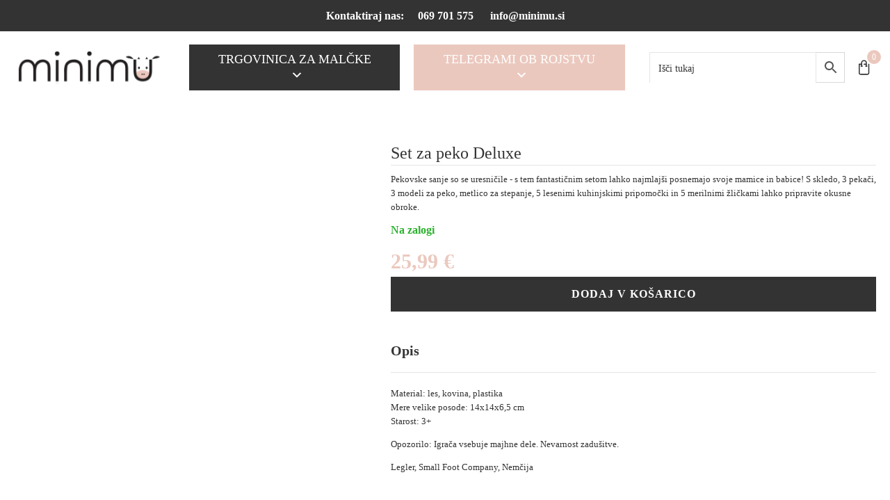

--- FILE ---
content_type: text/html; charset=UTF-8
request_url: https://minimu.si/set-za-peko-deluxe/
body_size: 81858
content:
<!DOCTYPE html><html lang="sl-SI" ><head><script data-no-optimize="1">var litespeed_docref=sessionStorage.getItem("litespeed_docref");litespeed_docref&&(Object.defineProperty(document,"referrer",{get:function(){return litespeed_docref}}),sessionStorage.removeItem("litespeed_docref"));</script> <meta charset="UTF-8"><meta name="viewport" content="width=device-width, initial-scale=1.0"><link rel="preload" as="style" href="https://fonts.googleapis.com/css?family=Poppins:100,200,300,400,500,600,700,800,900|Dosis:100,200,300,400,500,600,700,800,900|Dosis:700,|Dosis:100,200,300,400,500,600,700,800,900|Montserrat:100,200,300,400,500,600,700,800,900" ><meta name='robots' content='index, follow, max-image-preview:large, max-snippet:-1, max-video-preview:-1' /> <script data-cfasync="false" data-pagespeed-no-defer>var gtm4wp_datalayer_name = "dataLayer";
	var dataLayer = dataLayer || [];
	const gtm4wp_use_sku_instead = 0;
	const gtm4wp_currency = 'EUR';
	const gtm4wp_product_per_impression = 10;
	const gtm4wp_clear_ecommerce = false;
	const gtm4wp_datalayer_max_timeout = 2000;

	const gtm4wp_scrollerscript_debugmode         = false;
	const gtm4wp_scrollerscript_callbacktime      = 100;
	const gtm4wp_scrollerscript_readerlocation    = 150;
	const gtm4wp_scrollerscript_contentelementid  = "content";
	const gtm4wp_scrollerscript_scannertime       = 60;</script> <title>Set za peko Deluxe - minimu.si</title><meta name="description" content="Pekovske sanje so se uresničile - s tem fantastičnim setom lahko najmlajši posnemajo svoje mamice in babice! S skledo, 3 pekači, 3 modeli za peko, metlico za stepanje, 5 lesenimi kuhinjskimi pripomočki in 5 merilnimi žličkami lahko pripravite okusne obroke." /><link rel="canonical" href="https://minimu.si/set-za-peko-deluxe/" /><meta property="og:locale" content="sl_SI" /><meta property="og:type" content="article" /><meta property="og:title" content="Set za peko Deluxe - minimu.si" /><meta property="og:description" content="Pekovske sanje so se uresničile - s tem fantastičnim setom lahko najmlajši posnemajo svoje mamice in babice! S skledo, 3 pekači, 3 modeli za peko, metlico za stepanje, 5 lesenimi kuhinjskimi pripomočki in 5 merilnimi žličkami lahko pripravite okusne obroke." /><meta property="og:url" content="https://minimu.si/set-za-peko-deluxe/" /><meta property="og:site_name" content="Minimu" /><meta property="article:modified_time" content="2025-12-04T10:07:25+00:00" /><meta property="og:image" content="http://minimu.si/wp-content/uploads/2022/09/Set-za-peko-Deluxe-1.jpg" /><meta property="og:image:width" content="1036" /><meta property="og:image:height" content="1036" /><meta property="og:image:type" content="image/jpeg" /><meta name="twitter:card" content="summary_large_image" /><meta name="twitter:label1" content="Est. reading time" /><meta name="twitter:data1" content="1 minuta" /> <script type="application/ld+json" class="yoast-schema-graph">{"@context":"https://schema.org","@graph":[{"@type":"WebPage","@id":"https://minimu.si/set-za-peko-deluxe/","url":"https://minimu.si/set-za-peko-deluxe/","name":"Set za peko Deluxe - minimu.si","isPartOf":{"@id":"http://minimu.si/#website"},"primaryImageOfPage":{"@id":"https://minimu.si/set-za-peko-deluxe/#primaryimage"},"image":{"@id":"https://minimu.si/set-za-peko-deluxe/#primaryimage"},"thumbnailUrl":"https://minimu.si/wp-content/uploads/2022/09/Set-za-peko-Deluxe-1.jpg","datePublished":"2021-09-29T08:26:19+00:00","dateModified":"2025-12-04T10:07:25+00:00","description":"Pekovske sanje so se uresničile - s tem fantastičnim setom lahko najmlajši posnemajo svoje mamice in babice! S skledo, 3 pekači, 3 modeli za peko, metlico za stepanje, 5 lesenimi kuhinjskimi pripomočki in 5 merilnimi žličkami lahko pripravite okusne obroke.","breadcrumb":{"@id":"https://minimu.si/set-za-peko-deluxe/#breadcrumb"},"inLanguage":"sl-SI","potentialAction":[{"@type":"ReadAction","target":["https://minimu.si/set-za-peko-deluxe/"]}]},{"@type":"ImageObject","inLanguage":"sl-SI","@id":"https://minimu.si/set-za-peko-deluxe/#primaryimage","url":"https://minimu.si/wp-content/uploads/2022/09/Set-za-peko-Deluxe-1.jpg","contentUrl":"https://minimu.si/wp-content/uploads/2022/09/Set-za-peko-Deluxe-1.jpg","width":1036,"height":1036},{"@type":"BreadcrumbList","@id":"https://minimu.si/set-za-peko-deluxe/#breadcrumb","itemListElement":[{"@type":"ListItem","position":1,"name":"Home","item":"http://minimu.si/"},{"@type":"ListItem","position":2,"name":"Trgovina","item":"http://minimu.si/trgovina/"},{"@type":"ListItem","position":3,"name":"Set za peko Deluxe"}]},{"@type":"WebSite","@id":"http://minimu.si/#website","url":"http://minimu.si/","name":"Minimu","description":"Spletna trgovina za dojenčke in malčke","potentialAction":[{"@type":"SearchAction","target":{"@type":"EntryPoint","urlTemplate":"http://minimu.si/?s={search_term_string}"},"query-input":{"@type":"PropertyValueSpecification","valueRequired":true,"valueName":"search_term_string"}}],"inLanguage":"sl-SI"}]}</script>  <script type='application/javascript'  id='pys-version-script'>console.log('PixelYourSite Free version 11.1.5.2');</script> <link rel='dns-prefetch' href='//www.googletagmanager.com' /><link rel="alternate" title="oEmbed (JSON)" type="application/json+oembed" href="https://minimu.si/wp-json/oembed/1.0/embed?url=https%3A%2F%2Fminimu.si%2Fset-za-peko-deluxe%2F" /><link rel="alternate" title="oEmbed (XML)" type="text/xml+oembed" href="https://minimu.si/wp-json/oembed/1.0/embed?url=https%3A%2F%2Fminimu.si%2Fset-za-peko-deluxe%2F&#038;format=xml" /><style id='wp-img-auto-sizes-contain-inline-css' type='text/css'>img:is([sizes=auto i],[sizes^="auto," i]){contain-intrinsic-size:3000px 1500px}
/*# sourceURL=wp-img-auto-sizes-contain-inline-css */</style><style id="litespeed-ccss">img:is([sizes=auto i],[sizes^="auto,"i]){contain-intrinsic-size:3000px 1500px}body:after{content:url(/wp-content/plugins/instagram-feed/img/sbi-sprite.png);display:none}:root{--wp-block-synced-color:#7a00df;--wp-block-synced-color--rgb:122,0,223;--wp-bound-block-color:var(--wp-block-synced-color);--wp-editor-canvas-background:#ddd;--wp-admin-theme-color:#007cba;--wp-admin-theme-color--rgb:0,124,186;--wp-admin-theme-color-darker-10:#006ba1;--wp-admin-theme-color-darker-10--rgb:0,107,160.5;--wp-admin-theme-color-darker-20:#005a87;--wp-admin-theme-color-darker-20--rgb:0,90,135;--wp-admin-border-width-focus:2px}:root{--wp--preset--font-size--normal:16px;--wp--preset--font-size--huge:42px}.aligncenter{clear:both}.screen-reader-text{border:0;clip-path:inset(50%);height:1px;margin:-1px;overflow:hidden;padding:0;position:absolute;width:1px;word-wrap:normal!important}html :where(img[class*=wp-image-]){height:auto;max-width:100%}.screen-reader-text{clip:rect(1px,1px,1px,1px);word-wrap:normal!important;border:0;clip-path:inset(50%);height:1px;margin:-1px;overflow:hidden;overflow-wrap:normal!important;padding:0;position:absolute!important;width:1px}:root{--wp--preset--aspect-ratio--square:1;--wp--preset--aspect-ratio--4-3:4/3;--wp--preset--aspect-ratio--3-4:3/4;--wp--preset--aspect-ratio--3-2:3/2;--wp--preset--aspect-ratio--2-3:2/3;--wp--preset--aspect-ratio--16-9:16/9;--wp--preset--aspect-ratio--9-16:9/16;--wp--preset--color--black:#000000;--wp--preset--color--cyan-bluish-gray:#abb8c3;--wp--preset--color--white:#ffffff;--wp--preset--color--pale-pink:#f78da7;--wp--preset--color--vivid-red:#cf2e2e;--wp--preset--color--luminous-vivid-orange:#ff6900;--wp--preset--color--luminous-vivid-amber:#fcb900;--wp--preset--color--light-green-cyan:#7bdcb5;--wp--preset--color--vivid-green-cyan:#00d084;--wp--preset--color--pale-cyan-blue:#8ed1fc;--wp--preset--color--vivid-cyan-blue:#0693e3;--wp--preset--color--vivid-purple:#9b51e0;--wp--preset--gradient--vivid-cyan-blue-to-vivid-purple:linear-gradient(135deg,rgb(6,147,227) 0%,rgb(155,81,224) 100%);--wp--preset--gradient--light-green-cyan-to-vivid-green-cyan:linear-gradient(135deg,rgb(122,220,180) 0%,rgb(0,208,130) 100%);--wp--preset--gradient--luminous-vivid-amber-to-luminous-vivid-orange:linear-gradient(135deg,rgb(252,185,0) 0%,rgb(255,105,0) 100%);--wp--preset--gradient--luminous-vivid-orange-to-vivid-red:linear-gradient(135deg,rgb(255,105,0) 0%,rgb(207,46,46) 100%);--wp--preset--gradient--very-light-gray-to-cyan-bluish-gray:linear-gradient(135deg,rgb(238,238,238) 0%,rgb(169,184,195) 100%);--wp--preset--gradient--cool-to-warm-spectrum:linear-gradient(135deg,rgb(74,234,220) 0%,rgb(151,120,209) 20%,rgb(207,42,186) 40%,rgb(238,44,130) 60%,rgb(251,105,98) 80%,rgb(254,248,76) 100%);--wp--preset--gradient--blush-light-purple:linear-gradient(135deg,rgb(255,206,236) 0%,rgb(152,150,240) 100%);--wp--preset--gradient--blush-bordeaux:linear-gradient(135deg,rgb(254,205,165) 0%,rgb(254,45,45) 50%,rgb(107,0,62) 100%);--wp--preset--gradient--luminous-dusk:linear-gradient(135deg,rgb(255,203,112) 0%,rgb(199,81,192) 50%,rgb(65,88,208) 100%);--wp--preset--gradient--pale-ocean:linear-gradient(135deg,rgb(255,245,203) 0%,rgb(182,227,212) 50%,rgb(51,167,181) 100%);--wp--preset--gradient--electric-grass:linear-gradient(135deg,rgb(202,248,128) 0%,rgb(113,206,126) 100%);--wp--preset--gradient--midnight:linear-gradient(135deg,rgb(2,3,129) 0%,rgb(40,116,252) 100%);--wp--preset--font-size--small:13px;--wp--preset--font-size--medium:20px;--wp--preset--font-size--large:36px;--wp--preset--font-size--x-large:42px;--wp--preset--spacing--20:0.44rem;--wp--preset--spacing--30:0.67rem;--wp--preset--spacing--40:1rem;--wp--preset--spacing--50:1.5rem;--wp--preset--spacing--60:2.25rem;--wp--preset--spacing--70:3.38rem;--wp--preset--spacing--80:5.06rem;--wp--preset--shadow--natural:6px 6px 9px rgba(0, 0, 0, 0.2);--wp--preset--shadow--deep:12px 12px 50px rgba(0, 0, 0, 0.4);--wp--preset--shadow--sharp:6px 6px 0px rgba(0, 0, 0, 0.2);--wp--preset--shadow--outlined:6px 6px 0px -3px rgb(255, 255, 255), 6px 6px rgb(0, 0, 0);--wp--preset--shadow--crisp:6px 6px 0px rgb(0, 0, 0)}:root{--wp-admin-theme-color:#3858e9;--wp-admin-theme-color--rgb:56,88,233;--wp-admin-theme-color-darker-10:#2145e6;--wp-admin-theme-color-darker-10--rgb:33.0384615385,68.7307692308,230.4615384615;--wp-admin-theme-color-darker-20:#183ad6;--wp-admin-theme-color-darker-20--rgb:23.6923076923,58.1538461538,214.3076923077;--wp-admin-border-width-focus:2px}:root{--wp-block-synced-color:#7a00df;--wp-block-synced-color--rgb:122,0,223;--wp-bound-block-color:var(--wp-block-synced-color);--wp-editor-canvas-background:#ddd;--wp-admin-theme-color:#007cba;--wp-admin-theme-color--rgb:0,124,186;--wp-admin-theme-color-darker-10:#006ba1;--wp-admin-theme-color-darker-10--rgb:0,107,160.5;--wp-admin-theme-color-darker-20:#005a87;--wp-admin-theme-color-darker-20--rgb:0,90,135;--wp-admin-border-width-focus:2px}#cookie-notice *{-webkit-box-sizing:border-box;-moz-box-sizing:border-box;box-sizing:border-box}#cookie-notice .cookie-notice-container{display:block}#cookie-notice.cookie-notice-hidden .cookie-notice-container{display:none}.cookie-notice-container{padding:15px 30px;text-align:center;width:100%;z-index:2}.cn-close-icon{position:absolute;right:15px;top:50%;margin:-10px 0 0 0;width:15px;height:15px;opacity:.5;padding:10px;border:none;outline:none;background:none;box-shadow:none}.cn-close-icon:before,.cn-close-icon:after{position:absolute;content:" ";height:15px;width:2px;top:3px;background-color:rgb(128 128 128)}.cn-close-icon:before{transform:rotate(45deg)}.cn-close-icon:after{transform:rotate(-45deg)}#cookie-notice .cn-button{margin:0 0 0 10px;display:inline-block}#cookie-notice .cn-button:not(.cn-button-custom){font-family:-apple-system,BlinkMacSystemFont,Arial,Roboto,"Helvetica Neue",sans-serif;font-weight:400;font-size:13px;letter-spacing:.25px;line-height:20px;margin:0 0 0 10px;text-align:center;text-transform:none;display:inline-block;touch-action:manipulation;white-space:nowrap;outline:none;box-shadow:none;text-shadow:none;border:none;-webkit-border-radius:3px;-moz-border-radius:3px;border-radius:3px;text-decoration:none;padding:8.5px 10px;line-height:1;color:inherit}.cn-text-container{margin:0 0 6px 0}.cn-text-container,.cn-buttons-container{display:inline-block}@media all and (max-width:900px){.cookie-notice-container #cn-notice-text{display:block}.cookie-notice-container #cn-notice-buttons{display:block}#cookie-notice .cn-button{margin:0 5px 5px 5px}}@media all and (max-width:480px){.cookie-notice-container{padding:15px 25px}}button,input{overflow:visible}[type="checkbox"]{box-sizing:border-box;padding:0}html{line-height:1.15;-ms-text-size-adjust:100%;-webkit-text-size-adjust:100%}body,h1,h2{margin:0}header,section{display:block}a{background-color:#fff0;-webkit-text-decoration-skip:objects}strong{font-weight:bolder}small{font-size:80%}img{border-style:none}svg:not(:root){overflow:hidden}button,input{font-size:100%;line-height:1.15;margin:0}button{text-transform:none}[type="submit"],button,html [type="button"]{-webkit-appearance:button}[type="button"]::-moz-focus-inner,[type="submit"]::-moz-focus-inner,button::-moz-focus-inner{border-style:none;padding:0}[type="button"]:-moz-focusring,[type="submit"]:-moz-focusring,button:-moz-focusring{outline:ButtonText dotted 1px}[type="number"]::-webkit-inner-spin-button,[type="number"]::-webkit-outer-spin-button{height:auto}[type="search"]{-webkit-appearance:textfield;outline-offset:-2px}[type="search"]::-webkit-search-cancel-button,[type="search"]::-webkit-search-decoration{-webkit-appearance:none}::-webkit-file-upload-button{-webkit-appearance:button;font:inherit}html{box-sizing:border-box}body{font-size:16px;color:rgb(64 64 64)}*,::after,::before{box-sizing:inherit}.ct-section-inner-wrap{margin-left:auto;margin-right:auto;height:100%;min-height:inherit}.oxygen-unslider-container:not(.unslider-fade)>ul{list-style:none;width:0}.oxygen-unslider-container:not(.unslider-fade):not(.unslider-horizontal)>ul>li{opacity:0}div.ct-fancy-icon{display:inline-flex;border-radius:50%}.ct-fancy-icon>svg{fill:currentColor}.oxy-header-wrapper{position:relative}.oxy-header-row{width:100%;display:block}.oxy-header-container{height:100%;margin-left:auto;margin-right:auto;display:flex;flex-wrap:nowrap;justify-content:flex-start;align-items:stretch}.oxy-header-center,.oxy-header-left,.oxy-header-right{display:flex;align-items:center}.oxy-header-left{justify-content:flex-start}.oxy-header-center{flex-grow:1;justify-content:center}.oxy-header-right{justify-content:flex-end}.oxy-menu-toggle{display:none}.oxy-nav-menu-hamburger-wrap{display:flex;align-items:center;justify-content:center}.oxy-nav-menu-hamburger{display:flex;justify-content:space-between;flex-direction:column}.oxy-nav-menu-hamburger-line{border-radius:2px}.oxy-rich-text p:first-child{margin-block-start:0}.oxy-rich-text p:last-child{margin-block-end:0}:is(li,div._important){display:list-item}button.pswp__button{box-shadow:none!important;background-image:url(/wp-content/plugins/woocommerce/assets/css/photoswipe/default-skin/default-skin.png)!important}button.pswp__button,button.pswp__button--arrow--left::before,button.pswp__button--arrow--right::before{background-color:transparent!important}button.pswp__button--arrow--left,button.pswp__button--arrow--right{background-image:none!important}.pswp{display:none;position:absolute;width:100%;height:100%;left:0;top:0;overflow:hidden;-ms-touch-action:none;touch-action:none;z-index:1500;-webkit-text-size-adjust:100%;-webkit-backface-visibility:hidden;outline:0}.pswp *{-webkit-box-sizing:border-box;box-sizing:border-box}.pswp__bg{position:absolute;left:0;top:0;width:100%;height:100%;background:#000;opacity:0;-webkit-transform:translateZ(0);transform:translateZ(0);-webkit-backface-visibility:hidden;will-change:opacity}.pswp__scroll-wrap{position:absolute;left:0;top:0;width:100%;height:100%;overflow:hidden}.pswp__container{-ms-touch-action:none;touch-action:none;position:absolute;left:0;right:0;top:0;bottom:0}.pswp__container{-webkit-touch-callout:none}.pswp__bg{will-change:opacity}.pswp__container{-webkit-backface-visibility:hidden}.pswp__item{position:absolute;left:0;right:0;top:0;bottom:0;overflow:hidden}.pswp__button{width:44px;height:44px;position:relative;background:0 0;overflow:visible;-webkit-appearance:none;display:block;border:0;padding:0;margin:0;float:left;opacity:.75;-webkit-box-shadow:none;box-shadow:none}.pswp__button::-moz-focus-inner{padding:0;border:0}.pswp__button,.pswp__button--arrow--left:before,.pswp__button--arrow--right:before{background:url(/wp-content/plugins/woocommerce/assets/css/photoswipe/default-skin/default-skin.png)0 0 no-repeat;background-size:264px 88px;width:44px;height:44px}.pswp__button--close{background-position:0-44px}.pswp__button--share{background-position:-44px -44px}.pswp__button--fs{display:none}.pswp__button--zoom{display:none;background-position:-88px 0}.pswp__button--arrow--left,.pswp__button--arrow--right{background:0 0;top:50%;margin-top:-50px;width:70px;height:100px;position:absolute}.pswp__button--arrow--left{left:0}.pswp__button--arrow--right{right:0}.pswp__button--arrow--left:before,.pswp__button--arrow--right:before{content:"";top:35px;background-color:rgb(0 0 0/.3);height:30px;width:32px;position:absolute}.pswp__button--arrow--left:before{left:6px;background-position:-138px -44px}.pswp__button--arrow--right:before{right:6px;background-position:-94px -44px}.pswp__share-modal{display:block;background:rgb(0 0 0/.5);width:100%;height:100%;top:0;left:0;padding:10px;position:absolute;z-index:1600;opacity:0;-webkit-backface-visibility:hidden;will-change:opacity}.pswp__share-modal--hidden{display:none}.pswp__share-tooltip{z-index:1620;position:absolute;background:#fff;top:56px;border-radius:2px;display:block;width:auto;right:44px;-webkit-box-shadow:0 2px 5px rgb(0 0 0/.25);box-shadow:0 2px 5px rgb(0 0 0/.25);-webkit-transform:translateY(6px);-ms-transform:translateY(6px);transform:translateY(6px);-webkit-backface-visibility:hidden;will-change:transform}.pswp__counter{position:relative;left:0;top:0;height:44px;font-size:13px;line-height:44px;color:#fff;opacity:.75;padding:0 10px;margin-inline-end:auto}.pswp__caption{position:absolute;left:0;bottom:0;width:100%;min-height:44px}.pswp__caption__center{text-align:left;max-width:420px;margin:0 auto;font-size:13px;padding:10px;line-height:20px;color:#ccc}.pswp__preloader{width:44px;height:44px;position:absolute;top:0;left:50%;margin-left:-22px;opacity:0;will-change:opacity;direction:ltr}.pswp__preloader__icn{width:20px;height:20px;margin:12px}@media screen and (max-width:1024px){.pswp__preloader{position:relative;left:auto;top:auto;margin:0;float:right}}.pswp__ui{-webkit-font-smoothing:auto;visibility:visible;opacity:1;z-index:1550}.pswp__top-bar{position:absolute;left:0;top:0;height:44px;width:100%;display:flex;justify-content:flex-end}.pswp__caption,.pswp__top-bar{-webkit-backface-visibility:hidden;will-change:opacity}.pswp__caption,.pswp__top-bar{background-color:rgb(0 0 0/.5)}.pswp__ui--hidden .pswp__button--arrow--left,.pswp__ui--hidden .pswp__button--arrow--right,.pswp__ui--hidden .pswp__caption,.pswp__ui--hidden .pswp__top-bar{opacity:.001}:root{--woocommerce:#720eec;--wc-green:#7ad03a;--wc-red:#a00;--wc-orange:#ffba00;--wc-blue:#2ea2cc;--wc-primary:#720eec;--wc-primary-text:#fcfbfe;--wc-secondary:#e9e6ed;--wc-secondary-text:#515151;--wc-highlight:#958e09;--wc-highligh-text:white;--wc-content-bg:#fff;--wc-subtext:#767676;--wc-form-border-color:rgba(32, 7, 7, 0.8);--wc-form-border-radius:4px;--wc-form-border-width:1px}.woocommerce img,.woocommerce-page img{height:auto;max-width:100%}@media only screen and (max-width:768px){:root{--woocommerce:#720eec;--wc-green:#7ad03a;--wc-red:#a00;--wc-orange:#ffba00;--wc-blue:#2ea2cc;--wc-primary:#720eec;--wc-primary-text:#fcfbfe;--wc-secondary:#e9e6ed;--wc-secondary-text:#515151;--wc-highlight:#958e09;--wc-highligh-text:white;--wc-content-bg:#fff;--wc-subtext:#767676;--wc-form-border-color:rgba(32, 7, 7, 0.8);--wc-form-border-radius:4px;--wc-form-border-width:1px}}:root{--woocommerce:#720eec;--wc-green:#7ad03a;--wc-red:#a00;--wc-orange:#ffba00;--wc-blue:#2ea2cc;--wc-primary:#720eec;--wc-primary-text:#fcfbfe;--wc-secondary:#e9e6ed;--wc-secondary-text:#515151;--wc-highlight:#958e09;--wc-highligh-text:white;--wc-content-bg:#fff;--wc-subtext:#767676;--wc-form-border-color:rgba(32, 7, 7, 0.8);--wc-form-border-radius:4px;--wc-form-border-width:1px}.screen-reader-text{clip:rect(1px,1px,1px,1px);height:1px;overflow:hidden;position:absolute!important;width:1px;word-wrap:normal!important}.woocommerce .quantity .qty{width:3.631em;text-align:center}.woocommerce .cart .button{float:none}.woocommerce:where(body:not(.woocommerce-block-theme-has-button-styles)) button.button{font-size:100%;margin:0;line-height:1;position:relative;text-decoration:none;overflow:visible;padding:.618em 1em;font-weight:700;border-radius:3px;left:auto;color:#515151;background-color:#e9e6ed;border:0;display:inline-block;background-image:none;box-shadow:none;text-shadow:none}.woocommerce:where(body:not(.woocommerce-block-theme-has-button-styles)) button.button.alt{background-color:#7f54b3;color:#fff;-webkit-font-smoothing:antialiased}.aws-container .aws-search-form{position:relative;width:100%;float:none!important;display:-webkit-box!important;display:-moz-box!important;display:-ms-flexbox!important;display:-webkit-flex!important;display:flex!important;align-items:stretch;height:44px}.aws-container .aws-search-form *{-moz-box-sizing:border-box;-webkit-box-sizing:border-box;box-sizing:border-box;-moz-hyphens:manual;-webkit-hyphens:manual;hyphens:manual;border-radius:0!important}.aws-container .aws-search-form .aws-loader,.aws-container .aws-search-form .aws-loader:after{border-radius:50%!important;width:20px;height:20px}.aws-container .aws-search-form .aws-wrapper{flex-grow:1;position:relative;vertical-align:top;padding:0;width:100%;overflow:hidden}.aws-container .aws-search-form .aws-loader{position:absolute;display:none;right:10px;top:50%;z-index:999;margin:-10px 0 0;font-size:10px;text-indent:-9999em;border-top:3px solid #ededed;border-right:3px solid #ededed;border-bottom:3px solid #ededed;border-left:3px solid #555}.aws-container .aws-search-label{position:absolute!important;left:-10000px;top:auto;width:1px;height:1px;overflow:hidden;clip:rect(1px,1px,1px,1px)}.aws-container .aws-search-field{width:100%;max-width:100%;color:#313131;padding:6px;line-height:30px;display:block;font-size:12px;position:relative;z-index:2;-webkit-appearance:none;height:100%;min-height:inherit;margin:0!important;border:1px solid #d8d8d8;outline:0}.aws-container .aws-search-field::-ms-clear{display:none;width:0;height:0}.aws-container .aws-search-field::-ms-reveal{display:none;width:0;height:0}.aws-container .aws-search-field::-webkit-search-cancel-button,.aws-container .aws-search-field::-webkit-search-decoration,.aws-container .aws-search-field::-webkit-search-results-button,.aws-container .aws-search-field::-webkit-search-results-decoration{display:none}.aws-container .aws-search-form .aws-search-clear{display:none!important;position:absolute;top:0;right:0;z-index:2;color:#757575;height:100%;width:38px;padding:0 0 0 10px;text-align:left}.aws-container .aws-search-form .aws-search-clear span{position:relative;display:block;font-size:24px;line-height:24px;top:50%;margin-top:-12px}.aws-container .aws-search-form .aws-search-btn{padding:0;line-height:10px;width:42px}.aws-container .aws-search-form .aws-search-btn_icon{display:inline-block;fill:currentColor;height:24px;line-height:24px;position:relative;width:42px;color:#555}.aws-container .aws-search-form .aws-search-btn svg{display:block;height:100%;width:100%}.aws-container .aws-search-form .aws-form-btn{display:-webkit-box;display:-moz-box;display:-ms-flexbox;display:-webkit-flex;display:flex;justify-content:center;flex-direction:column;text-align:center;background:#ededed;border:1px solid #d8d8d8;margin:0 0 0-1px;position:relative;white-space:nowrap}#mega-menu-wrap-max_mega_menu_2,#mega-menu-wrap-max_mega_menu_2 #mega-menu-max_mega_menu_2,#mega-menu-wrap-max_mega_menu_2 #mega-menu-max_mega_menu_2 ul.mega-sub-menu,#mega-menu-wrap-max_mega_menu_2 #mega-menu-max_mega_menu_2 li.mega-menu-item,#mega-menu-wrap-max_mega_menu_2 #mega-menu-max_mega_menu_2 li.mega-menu-row,#mega-menu-wrap-max_mega_menu_2 #mega-menu-max_mega_menu_2 li.mega-menu-column,#mega-menu-wrap-max_mega_menu_2 #mega-menu-max_mega_menu_2 a.mega-menu-link{border-radius:0;box-shadow:none;background:none;border:0;bottom:auto;box-sizing:border-box;clip:auto;color:#333;display:block;float:none;font-family:inherit;font-size:14px;height:auto;left:auto;line-height:1.7;list-style-type:none;margin:0;min-height:auto;max-height:none;min-width:auto;max-width:none;opacity:1;outline:none;overflow:visible;padding:0;position:relative;right:auto;text-align:left;text-decoration:none;text-indent:0;text-transform:none;transform:none;top:auto;vertical-align:baseline;visibility:inherit;width:auto;word-wrap:break-word;white-space:normal}#mega-menu-wrap-max_mega_menu_2:before,#mega-menu-wrap-max_mega_menu_2:after,#mega-menu-wrap-max_mega_menu_2 #mega-menu-max_mega_menu_2:before,#mega-menu-wrap-max_mega_menu_2 #mega-menu-max_mega_menu_2:after,#mega-menu-wrap-max_mega_menu_2 #mega-menu-max_mega_menu_2 ul.mega-sub-menu:before,#mega-menu-wrap-max_mega_menu_2 #mega-menu-max_mega_menu_2 ul.mega-sub-menu:after,#mega-menu-wrap-max_mega_menu_2 #mega-menu-max_mega_menu_2 li.mega-menu-item:before,#mega-menu-wrap-max_mega_menu_2 #mega-menu-max_mega_menu_2 li.mega-menu-item:after,#mega-menu-wrap-max_mega_menu_2 #mega-menu-max_mega_menu_2 li.mega-menu-row:before,#mega-menu-wrap-max_mega_menu_2 #mega-menu-max_mega_menu_2 li.mega-menu-row:after,#mega-menu-wrap-max_mega_menu_2 #mega-menu-max_mega_menu_2 li.mega-menu-column:before,#mega-menu-wrap-max_mega_menu_2 #mega-menu-max_mega_menu_2 li.mega-menu-column:after,#mega-menu-wrap-max_mega_menu_2 #mega-menu-max_mega_menu_2 a.mega-menu-link:before,#mega-menu-wrap-max_mega_menu_2 #mega-menu-max_mega_menu_2 a.mega-menu-link:after{display:none}#mega-menu-wrap-max_mega_menu_2{border-radius:0}@media only screen and (min-width:769px){#mega-menu-wrap-max_mega_menu_2{background:#333}}#mega-menu-wrap-max_mega_menu_2 #mega-menu-max_mega_menu_2{text-align:left;padding:0 0 0 0}#mega-menu-wrap-max_mega_menu_2 #mega-menu-max_mega_menu_2 a.mega-menu-link{display:inline}#mega-menu-wrap-max_mega_menu_2 #mega-menu-max_mega_menu_2 img{max-width:100%}#mega-menu-wrap-max_mega_menu_2 #mega-menu-max_mega_menu_2 li.mega-menu-item>ul.mega-sub-menu{display:block;visibility:hidden;opacity:1}@media only screen and (max-width:768px){#mega-menu-wrap-max_mega_menu_2 #mega-menu-max_mega_menu_2 li.mega-menu-item>ul.mega-sub-menu{display:none;visibility:visible;opacity:1}}@media only screen and (min-width:769px){#mega-menu-wrap-max_mega_menu_2 #mega-menu-max_mega_menu_2[data-effect="fade_up"] li.mega-menu-item.mega-menu-megamenu>ul.mega-sub-menu{opacity:0;transform:translate(0,10px)}}#mega-menu-wrap-max_mega_menu_2 #mega-menu-max_mega_menu_2 li.mega-menu-item.mega-menu-megamenu ul.mega-sub-menu ul.mega-sub-menu{visibility:inherit;opacity:1;display:block}#mega-menu-wrap-max_mega_menu_2 #mega-menu-max_mega_menu_2 li.mega-menu-item a.mega-menu-link:before{display:inline-block;font:inherit;font-family:dashicons;position:static;margin:0 6px 0 0;vertical-align:top;-webkit-font-smoothing:antialiased;-moz-osx-font-smoothing:grayscale;color:inherit;background:#fff0;height:auto;width:auto;top:auto}@media only screen and (min-width:769px){#mega-menu-wrap-max_mega_menu_2 #mega-menu-max_mega_menu_2>li.mega-menu-megamenu.mega-menu-item{position:static}}#mega-menu-wrap-max_mega_menu_2 #mega-menu-max_mega_menu_2>li.mega-menu-item{margin:0 0 0 0;display:inline-block;height:auto;vertical-align:middle}#mega-menu-wrap-max_mega_menu_2 #mega-menu-max_mega_menu_2>li.mega-menu-item>a.mega-menu-link{line-height:40px;height:40px;padding:0 10px 0 10px;vertical-align:baseline;width:auto;display:block;color:#fff;text-transform:none;text-decoration:none;text-align:left;background:#fff0;border:0;border-radius:0;font-family:inherit;font-size:14px;font-weight:400;outline:none}@media only screen and (max-width:768px){#mega-menu-wrap-max_mega_menu_2 #mega-menu-max_mega_menu_2>li.mega-menu-item{display:list-item;margin:0;clear:both;border:0}#mega-menu-wrap-max_mega_menu_2 #mega-menu-max_mega_menu_2>li.mega-menu-item>a.mega-menu-link{border-radius:0;border:0;margin:0;line-height:40px;height:40px;padding:0 10px;background:#fff0;text-align:left;color:#fff;font-size:14px}}#mega-menu-wrap-max_mega_menu_2 #mega-menu-max_mega_menu_2 li.mega-menu-megamenu>ul.mega-sub-menu>li.mega-menu-row{width:100%;float:left}#mega-menu-wrap-max_mega_menu_2 #mega-menu-max_mega_menu_2 li.mega-menu-megamenu>ul.mega-sub-menu>li.mega-menu-row .mega-menu-column{float:left;min-height:1px}@media only screen and (min-width:769px){#mega-menu-wrap-max_mega_menu_2 #mega-menu-max_mega_menu_2 li.mega-menu-megamenu>ul.mega-sub-menu>li.mega-menu-row>ul.mega-sub-menu>li.mega-menu-columns-1-of-12{width:8.3333333333%}#mega-menu-wrap-max_mega_menu_2 #mega-menu-max_mega_menu_2 li.mega-menu-megamenu>ul.mega-sub-menu>li.mega-menu-row>ul.mega-sub-menu>li.mega-menu-columns-2-of-12{width:16.6666666667%}}@media only screen and (max-width:768px){#mega-menu-wrap-max_mega_menu_2 #mega-menu-max_mega_menu_2 li.mega-menu-megamenu>ul.mega-sub-menu>li.mega-menu-row>ul.mega-sub-menu>li.mega-menu-column{width:100%;clear:both}}#mega-menu-wrap-max_mega_menu_2 #mega-menu-max_mega_menu_2 li.mega-menu-megamenu>ul.mega-sub-menu>li.mega-menu-row .mega-menu-column>ul.mega-sub-menu>li.mega-menu-item{padding:15px 15px 0 15px;width:100%}#mega-menu-wrap-max_mega_menu_2 #mega-menu-max_mega_menu_2>li.mega-menu-megamenu>ul.mega-sub-menu{z-index:999;border-radius:0;background:#fff;border:0;padding:20px 10px 20px 10px;position:absolute;width:100%;max-width:none;left:0;box-shadow:0 15px 45px 0 rgb(0 0 0/.152)}@media only screen and (max-width:768px){#mega-menu-wrap-max_mega_menu_2 #mega-menu-max_mega_menu_2>li.mega-menu-megamenu>ul.mega-sub-menu{float:left;position:static;width:100%}}@media only screen and (min-width:769px){#mega-menu-wrap-max_mega_menu_2 #mega-menu-max_mega_menu_2>li.mega-menu-megamenu>ul.mega-sub-menu li.mega-menu-columns-1-of-12{width:8.3333333333%}#mega-menu-wrap-max_mega_menu_2 #mega-menu-max_mega_menu_2>li.mega-menu-megamenu>ul.mega-sub-menu li.mega-menu-columns-2-of-12{width:16.6666666667%}}#mega-menu-wrap-max_mega_menu_2 #mega-menu-max_mega_menu_2>li.mega-menu-megamenu>ul.mega-sub-menu li.mega-menu-column>ul.mega-sub-menu>li.mega-menu-item{color:#333;font-family:inherit;font-size:14px;display:block;float:left;clear:none;padding:15px 15px 0 15px;vertical-align:top}#mega-menu-wrap-max_mega_menu_2 #mega-menu-max_mega_menu_2>li.mega-menu-megamenu>ul.mega-sub-menu li.mega-menu-column>ul.mega-sub-menu>li.mega-menu-item>a.mega-menu-link{color:#333;font-family:inherit;font-size:14px;text-transform:uppercase;text-decoration:none;font-weight:700;text-align:left;margin:20px 0 20px 0;padding:0 0 0 0;vertical-align:top;display:block;border:0}#mega-menu-wrap-max_mega_menu_2 #mega-menu-max_mega_menu_2>li.mega-menu-megamenu>ul.mega-sub-menu li.mega-menu-column>ul.mega-sub-menu>li.mega-menu-item li.mega-menu-item>a.mega-menu-link{color:#333;font-family:inherit;font-size:14px;text-transform:none;text-decoration:none;font-weight:400;text-align:left;margin:0 0 14px 0;padding:0 0 0 0;vertical-align:top;display:block;border:0}@media only screen and (max-width:768px){#mega-menu-wrap-max_mega_menu_2 #mega-menu-max_mega_menu_2>li.mega-menu-megamenu>ul.mega-sub-menu{border:0;padding:10px;border-radius:0}}#mega-menu-wrap-max_mega_menu_2 #mega-menu-max_mega_menu_2 li.mega-menu-item-has-children>a.mega-menu-link>span.mega-indicator{display:inline-block;width:auto;background:#fff0;position:relative;left:auto;min-width:auto;font-size:inherit;padding:0;margin:0 0 0 6px;height:auto;line-height:inherit;color:inherit}#mega-menu-wrap-max_mega_menu_2 #mega-menu-max_mega_menu_2 li.mega-menu-item-has-children>a.mega-menu-link>span.mega-indicator:after{content:"";font-family:dashicons;font-weight:400;display:inline-block;margin:0;vertical-align:top;-webkit-font-smoothing:antialiased;-moz-osx-font-smoothing:grayscale;transform:rotate(0);color:inherit;position:relative;background:#fff0;height:auto;width:auto;right:auto;line-height:inherit}#mega-menu-wrap-max_mega_menu_2 #mega-menu-max_mega_menu_2 li.mega-menu-item-has-children li.mega-menu-item-has-children>a.mega-menu-link>span.mega-indicator{float:right}@media only screen and (max-width:768px){#mega-menu-wrap-max_mega_menu_2 #mega-menu-max_mega_menu_2 li.mega-menu-item-has-children>a.mega-menu-link>span.mega-indicator{float:right}}#mega-menu-wrap-max_mega_menu_2 #mega-menu-max_mega_menu_2 li.mega-menu-megamenu:not(.mega-menu-tabbed) li.mega-menu-item-has-children:not(.mega-collapse-children)>a.mega-menu-link>span.mega-indicator{display:none}@media only screen and (max-width:768px){#mega-menu-wrap-max_mega_menu_2:after{content:"";display:table;clear:both}}#mega-menu-wrap-max_mega_menu_2 .mega-menu-toggle{display:none;z-index:1;background:#222;border-radius:2px 2px 2px 2px;line-height:40px;height:40px;text-align:left;outline:none;white-space:nowrap}@media only screen and (max-width:768px){#mega-menu-wrap-max_mega_menu_2 .mega-menu-toggle{display:-webkit-box;display:-ms-flexbox;display:-webkit-flex;display:flex}}#mega-menu-wrap-max_mega_menu_2 .mega-menu-toggle .mega-toggle-blocks-left,#mega-menu-wrap-max_mega_menu_2 .mega-menu-toggle .mega-toggle-blocks-center,#mega-menu-wrap-max_mega_menu_2 .mega-menu-toggle .mega-toggle-blocks-right{display:-webkit-box;display:-ms-flexbox;display:-webkit-flex;display:flex;-ms-flex-preferred-size:33.33%;-webkit-flex-basis:33.33%;flex-basis:33.33%}#mega-menu-wrap-max_mega_menu_2 .mega-menu-toggle .mega-toggle-blocks-left{-webkit-box-flex:1;-ms-flex:1;-webkit-flex:1;flex:1;-webkit-box-pack:start;-ms-flex-pack:start;-webkit-justify-content:flex-start;justify-content:flex-start}#mega-menu-wrap-max_mega_menu_2 .mega-menu-toggle .mega-toggle-blocks-center{-webkit-box-pack:center;-ms-flex-pack:center;-webkit-justify-content:center;justify-content:center}#mega-menu-wrap-max_mega_menu_2 .mega-menu-toggle .mega-toggle-blocks-right{-webkit-box-flex:1;-ms-flex:1;-webkit-flex:1;flex:1;-webkit-box-pack:end;-ms-flex-pack:end;-webkit-justify-content:flex-end;justify-content:flex-end}#mega-menu-wrap-max_mega_menu_2 .mega-menu-toggle .mega-toggle-blocks-right .mega-toggle-block{margin-right:6px}#mega-menu-wrap-max_mega_menu_2 .mega-menu-toggle .mega-toggle-blocks-right .mega-toggle-block:only-child{margin-left:6px}#mega-menu-wrap-max_mega_menu_2 .mega-menu-toggle .mega-toggle-block{display:-webkit-box;display:-ms-flexbox;display:-webkit-flex;display:flex;height:100%;outline:0;-webkit-align-self:center;-ms-flex-item-align:center;align-self:center;-ms-flex-negative:0;-webkit-flex-shrink:0;flex-shrink:0}@media only screen and (max-width:768px){#mega-menu-wrap-max_mega_menu_2 .mega-menu-toggle+#mega-menu-max_mega_menu_2{background:#222;padding:0 0 0 0;display:none}}#mega-menu-wrap-max_mega_menu_2 .mega-menu-toggle .mega-toggle-block-0 .mega-toggle-animated{padding:0;display:-webkit-box;display:-ms-flexbox;display:-webkit-flex;display:flex;font:inherit;color:inherit;text-transform:none;background-color:#fff0;border:0;margin:0;overflow:visible;transform:scale(.8);align-self:center;outline:0;background:none}#mega-menu-wrap-max_mega_menu_2 .mega-menu-toggle .mega-toggle-block-0 .mega-toggle-animated-box{width:40px;height:24px;display:inline-block;position:relative;outline:0}#mega-menu-wrap-max_mega_menu_2 .mega-menu-toggle .mega-toggle-block-0 .mega-toggle-animated-inner{display:block;top:50%;margin-top:-2px}#mega-menu-wrap-max_mega_menu_2 .mega-menu-toggle .mega-toggle-block-0 .mega-toggle-animated-inner,#mega-menu-wrap-max_mega_menu_2 .mega-menu-toggle .mega-toggle-block-0 .mega-toggle-animated-inner::before,#mega-menu-wrap-max_mega_menu_2 .mega-menu-toggle .mega-toggle-block-0 .mega-toggle-animated-inner::after{width:40px;height:4px;background-color:#ddd;border-radius:4px;position:absolute}#mega-menu-wrap-max_mega_menu_2 .mega-menu-toggle .mega-toggle-block-0 .mega-toggle-animated-inner::before,#mega-menu-wrap-max_mega_menu_2 .mega-menu-toggle .mega-toggle-block-0 .mega-toggle-animated-inner::after{content:"";display:block}#mega-menu-wrap-max_mega_menu_2 .mega-menu-toggle .mega-toggle-block-0 .mega-toggle-animated-inner::before{top:-10px}#mega-menu-wrap-max_mega_menu_2 .mega-menu-toggle .mega-toggle-block-0 .mega-toggle-animated-inner::after{bottom:-10px}#mega-menu-wrap-max_mega_menu_2 .mega-menu-toggle .mega-toggle-block-0 .mega-toggle-animated-slider .mega-toggle-animated-inner{top:2px}#mega-menu-wrap-max_mega_menu_2 .mega-menu-toggle .mega-toggle-block-0 .mega-toggle-animated-slider .mega-toggle-animated-inner::before{top:10px}#mega-menu-wrap-max_mega_menu_2 .mega-menu-toggle .mega-toggle-block-0 .mega-toggle-animated-slider .mega-toggle-animated-inner::after{top:20px}#mega-menu-wrap-max_mega_menu_2{clear:both}#mega-menu-wrap-max_mega_menu_3,#mega-menu-wrap-max_mega_menu_3 #mega-menu-max_mega_menu_3,#mega-menu-wrap-max_mega_menu_3 #mega-menu-max_mega_menu_3 ul.mega-sub-menu,#mega-menu-wrap-max_mega_menu_3 #mega-menu-max_mega_menu_3 li.mega-menu-item,#mega-menu-wrap-max_mega_menu_3 #mega-menu-max_mega_menu_3 li.mega-menu-row,#mega-menu-wrap-max_mega_menu_3 #mega-menu-max_mega_menu_3 li.mega-menu-column,#mega-menu-wrap-max_mega_menu_3 #mega-menu-max_mega_menu_3 a.mega-menu-link{border-radius:0;box-shadow:none;background:none;border:0;bottom:auto;box-sizing:border-box;clip:auto;color:#333;display:block;float:none;font-family:inherit;font-size:14px;height:auto;left:auto;line-height:1.7;list-style-type:none;margin:0;min-height:auto;max-height:none;min-width:auto;max-width:none;opacity:1;outline:none;overflow:visible;padding:0;position:relative;right:auto;text-align:left;text-decoration:none;text-indent:0;text-transform:none;transform:none;top:auto;vertical-align:baseline;visibility:inherit;width:auto;word-wrap:break-word;white-space:normal}#mega-menu-wrap-max_mega_menu_3:before,#mega-menu-wrap-max_mega_menu_3:after,#mega-menu-wrap-max_mega_menu_3 #mega-menu-max_mega_menu_3:before,#mega-menu-wrap-max_mega_menu_3 #mega-menu-max_mega_menu_3:after,#mega-menu-wrap-max_mega_menu_3 #mega-menu-max_mega_menu_3 ul.mega-sub-menu:before,#mega-menu-wrap-max_mega_menu_3 #mega-menu-max_mega_menu_3 ul.mega-sub-menu:after,#mega-menu-wrap-max_mega_menu_3 #mega-menu-max_mega_menu_3 li.mega-menu-item:before,#mega-menu-wrap-max_mega_menu_3 #mega-menu-max_mega_menu_3 li.mega-menu-item:after,#mega-menu-wrap-max_mega_menu_3 #mega-menu-max_mega_menu_3 li.mega-menu-row:before,#mega-menu-wrap-max_mega_menu_3 #mega-menu-max_mega_menu_3 li.mega-menu-row:after,#mega-menu-wrap-max_mega_menu_3 #mega-menu-max_mega_menu_3 li.mega-menu-column:before,#mega-menu-wrap-max_mega_menu_3 #mega-menu-max_mega_menu_3 li.mega-menu-column:after,#mega-menu-wrap-max_mega_menu_3 #mega-menu-max_mega_menu_3 a.mega-menu-link:before,#mega-menu-wrap-max_mega_menu_3 #mega-menu-max_mega_menu_3 a.mega-menu-link:after{display:none}#mega-menu-wrap-max_mega_menu_3{border-radius:0}@media only screen and (min-width:769px){#mega-menu-wrap-max_mega_menu_3{background:#ebc8be}}#mega-menu-wrap-max_mega_menu_3 #mega-menu-max_mega_menu_3{text-align:left;padding:0 0 0 0}#mega-menu-wrap-max_mega_menu_3 #mega-menu-max_mega_menu_3 a.mega-menu-link{display:inline}#mega-menu-wrap-max_mega_menu_3 #mega-menu-max_mega_menu_3 img{max-width:100%}#mega-menu-wrap-max_mega_menu_3 #mega-menu-max_mega_menu_3 li.mega-menu-item>ul.mega-sub-menu{display:block;visibility:hidden;opacity:1}@media only screen and (max-width:768px){#mega-menu-wrap-max_mega_menu_3 #mega-menu-max_mega_menu_3 li.mega-menu-item>ul.mega-sub-menu{display:none;visibility:visible;opacity:1}}@media only screen and (min-width:769px){#mega-menu-wrap-max_mega_menu_3 #mega-menu-max_mega_menu_3[data-effect="fade_up"] li.mega-menu-item.mega-menu-megamenu>ul.mega-sub-menu{opacity:0;transform:translate(0,10px)}}#mega-menu-wrap-max_mega_menu_3 #mega-menu-max_mega_menu_3 li.mega-menu-item.mega-menu-megamenu ul.mega-sub-menu ul.mega-sub-menu{visibility:inherit;opacity:1;display:block}#mega-menu-wrap-max_mega_menu_3 #mega-menu-max_mega_menu_3 li.mega-menu-item a.mega-menu-link:before{display:inline-block;font:inherit;font-family:dashicons;position:static;margin:0 6px 0 0;vertical-align:top;-webkit-font-smoothing:antialiased;-moz-osx-font-smoothing:grayscale;color:inherit;background:#fff0;height:auto;width:auto;top:auto}@media only screen and (min-width:769px){#mega-menu-wrap-max_mega_menu_3 #mega-menu-max_mega_menu_3>li.mega-menu-megamenu.mega-menu-item{position:static}}#mega-menu-wrap-max_mega_menu_3 #mega-menu-max_mega_menu_3>li.mega-menu-item{margin:0 0 0 0;display:inline-block;height:auto;vertical-align:middle}#mega-menu-wrap-max_mega_menu_3 #mega-menu-max_mega_menu_3>li.mega-menu-item>a.mega-menu-link{line-height:40px;height:40px;padding:0 10px 0 10px;vertical-align:baseline;width:auto;display:block;color:#fff;text-transform:none;text-decoration:none;text-align:left;background:#fff0;border:0;border-radius:0;font-family:inherit;font-size:14px;font-weight:400;outline:none}@media only screen and (max-width:768px){#mega-menu-wrap-max_mega_menu_3 #mega-menu-max_mega_menu_3>li.mega-menu-item{display:list-item;margin:0;clear:both;border:0}#mega-menu-wrap-max_mega_menu_3 #mega-menu-max_mega_menu_3>li.mega-menu-item>a.mega-menu-link{border-radius:0;border:0;margin:0;line-height:40px;height:40px;padding:0 10px;background:#fff0;text-align:left;color:#fff;font-size:14px}}#mega-menu-wrap-max_mega_menu_3 #mega-menu-max_mega_menu_3 li.mega-menu-megamenu>ul.mega-sub-menu>li.mega-menu-row{width:100%;float:left}#mega-menu-wrap-max_mega_menu_3 #mega-menu-max_mega_menu_3 li.mega-menu-megamenu>ul.mega-sub-menu>li.mega-menu-row .mega-menu-column{float:left;min-height:1px}@media only screen and (min-width:769px){#mega-menu-wrap-max_mega_menu_3 #mega-menu-max_mega_menu_3 li.mega-menu-megamenu>ul.mega-sub-menu>li.mega-menu-row>ul.mega-sub-menu>li.mega-menu-columns-1-of-12{width:8.3333333333%}#mega-menu-wrap-max_mega_menu_3 #mega-menu-max_mega_menu_3 li.mega-menu-megamenu>ul.mega-sub-menu>li.mega-menu-row>ul.mega-sub-menu>li.mega-menu-columns-2-of-12{width:16.6666666667%}}@media only screen and (max-width:768px){#mega-menu-wrap-max_mega_menu_3 #mega-menu-max_mega_menu_3 li.mega-menu-megamenu>ul.mega-sub-menu>li.mega-menu-row>ul.mega-sub-menu>li.mega-menu-column{width:100%;clear:both}}#mega-menu-wrap-max_mega_menu_3 #mega-menu-max_mega_menu_3 li.mega-menu-megamenu>ul.mega-sub-menu>li.mega-menu-row .mega-menu-column>ul.mega-sub-menu>li.mega-menu-item{padding:15px 15px 0 15px;width:100%}#mega-menu-wrap-max_mega_menu_3 #mega-menu-max_mega_menu_3>li.mega-menu-megamenu>ul.mega-sub-menu{z-index:999;border-radius:0;background:#fff;border:0;padding:20px 10px 20px 10px;position:absolute;width:100%;max-width:none;left:0;box-shadow:0 15px 45px 0 rgb(0 0 0/.152)}@media only screen and (max-width:768px){#mega-menu-wrap-max_mega_menu_3 #mega-menu-max_mega_menu_3>li.mega-menu-megamenu>ul.mega-sub-menu{float:left;position:static;width:100%}}@media only screen and (min-width:769px){#mega-menu-wrap-max_mega_menu_3 #mega-menu-max_mega_menu_3>li.mega-menu-megamenu>ul.mega-sub-menu li.mega-menu-columns-1-of-12{width:8.3333333333%}#mega-menu-wrap-max_mega_menu_3 #mega-menu-max_mega_menu_3>li.mega-menu-megamenu>ul.mega-sub-menu li.mega-menu-columns-2-of-12{width:16.6666666667%}}#mega-menu-wrap-max_mega_menu_3 #mega-menu-max_mega_menu_3>li.mega-menu-megamenu>ul.mega-sub-menu li.mega-menu-column>ul.mega-sub-menu>li.mega-menu-item{color:#333;font-family:inherit;font-size:14px;display:block;float:left;clear:none;padding:15px 15px 0 15px;vertical-align:top}#mega-menu-wrap-max_mega_menu_3 #mega-menu-max_mega_menu_3>li.mega-menu-megamenu>ul.mega-sub-menu li.mega-menu-column>ul.mega-sub-menu>li.mega-menu-item>a.mega-menu-link{color:#333;font-family:inherit;font-size:14px;text-transform:uppercase;text-decoration:none;font-weight:700;text-align:left;margin:20px 0 20px 0;padding:0 0 0 0;vertical-align:top;display:block;border:0}#mega-menu-wrap-max_mega_menu_3 #mega-menu-max_mega_menu_3>li.mega-menu-megamenu>ul.mega-sub-menu li.mega-menu-column>ul.mega-sub-menu>li.mega-menu-item li.mega-menu-item>a.mega-menu-link{color:#333;font-family:inherit;font-size:14px;text-transform:none;text-decoration:none;font-weight:400;text-align:left;margin:0 0 14px 0;padding:0 0 0 0;vertical-align:top;display:block;border:0}@media only screen and (max-width:768px){#mega-menu-wrap-max_mega_menu_3 #mega-menu-max_mega_menu_3>li.mega-menu-megamenu>ul.mega-sub-menu{border:0;padding:10px;border-radius:0}}#mega-menu-wrap-max_mega_menu_3 #mega-menu-max_mega_menu_3 li.mega-menu-item-has-children>a.mega-menu-link>span.mega-indicator{display:inline-block;width:auto;background:#fff0;position:relative;left:auto;min-width:auto;font-size:inherit;padding:0;margin:0 0 0 6px;height:auto;line-height:inherit;color:inherit}#mega-menu-wrap-max_mega_menu_3 #mega-menu-max_mega_menu_3 li.mega-menu-item-has-children>a.mega-menu-link>span.mega-indicator:after{content:"";font-family:dashicons;font-weight:400;display:inline-block;margin:0;vertical-align:top;-webkit-font-smoothing:antialiased;-moz-osx-font-smoothing:grayscale;transform:rotate(0);color:inherit;position:relative;background:#fff0;height:auto;width:auto;right:auto;line-height:inherit}#mega-menu-wrap-max_mega_menu_3 #mega-menu-max_mega_menu_3 li.mega-menu-item-has-children li.mega-menu-item-has-children>a.mega-menu-link>span.mega-indicator{float:right}@media only screen and (max-width:768px){#mega-menu-wrap-max_mega_menu_3 #mega-menu-max_mega_menu_3 li.mega-menu-item-has-children>a.mega-menu-link>span.mega-indicator{float:right}}#mega-menu-wrap-max_mega_menu_3 #mega-menu-max_mega_menu_3 li.mega-menu-megamenu:not(.mega-menu-tabbed) li.mega-menu-item-has-children:not(.mega-collapse-children)>a.mega-menu-link>span.mega-indicator{display:none}@media only screen and (max-width:768px){#mega-menu-wrap-max_mega_menu_3:after{content:"";display:table;clear:both}}#mega-menu-wrap-max_mega_menu_3 .mega-menu-toggle{display:none;z-index:1;background:#222;border-radius:2px 2px 2px 2px;line-height:40px;height:40px;text-align:left;outline:none;white-space:nowrap}@media only screen and (max-width:768px){#mega-menu-wrap-max_mega_menu_3 .mega-menu-toggle{display:-webkit-box;display:-ms-flexbox;display:-webkit-flex;display:flex}}#mega-menu-wrap-max_mega_menu_3 .mega-menu-toggle .mega-toggle-blocks-left,#mega-menu-wrap-max_mega_menu_3 .mega-menu-toggle .mega-toggle-blocks-center,#mega-menu-wrap-max_mega_menu_3 .mega-menu-toggle .mega-toggle-blocks-right{display:-webkit-box;display:-ms-flexbox;display:-webkit-flex;display:flex;-ms-flex-preferred-size:33.33%;-webkit-flex-basis:33.33%;flex-basis:33.33%}#mega-menu-wrap-max_mega_menu_3 .mega-menu-toggle .mega-toggle-blocks-left{-webkit-box-flex:1;-ms-flex:1;-webkit-flex:1;flex:1;-webkit-box-pack:start;-ms-flex-pack:start;-webkit-justify-content:flex-start;justify-content:flex-start}#mega-menu-wrap-max_mega_menu_3 .mega-menu-toggle .mega-toggle-blocks-center{-webkit-box-pack:center;-ms-flex-pack:center;-webkit-justify-content:center;justify-content:center}#mega-menu-wrap-max_mega_menu_3 .mega-menu-toggle .mega-toggle-blocks-right{-webkit-box-flex:1;-ms-flex:1;-webkit-flex:1;flex:1;-webkit-box-pack:end;-ms-flex-pack:end;-webkit-justify-content:flex-end;justify-content:flex-end}#mega-menu-wrap-max_mega_menu_3 .mega-menu-toggle .mega-toggle-blocks-right .mega-toggle-block{margin-right:6px}#mega-menu-wrap-max_mega_menu_3 .mega-menu-toggle .mega-toggle-blocks-right .mega-toggle-block:only-child{margin-left:6px}#mega-menu-wrap-max_mega_menu_3 .mega-menu-toggle .mega-toggle-block{display:-webkit-box;display:-ms-flexbox;display:-webkit-flex;display:flex;height:100%;outline:0;-webkit-align-self:center;-ms-flex-item-align:center;align-self:center;-ms-flex-negative:0;-webkit-flex-shrink:0;flex-shrink:0}@media only screen and (max-width:768px){#mega-menu-wrap-max_mega_menu_3 .mega-menu-toggle+#mega-menu-max_mega_menu_3{background:#222;padding:0 0 0 0;display:none}}#mega-menu-wrap-max_mega_menu_3 .mega-menu-toggle .mega-toggle-block-0 .mega-toggle-animated{padding:0;display:-webkit-box;display:-ms-flexbox;display:-webkit-flex;display:flex;font:inherit;color:inherit;text-transform:none;background-color:#fff0;border:0;margin:0;overflow:visible;transform:scale(.8);align-self:center;outline:0;background:none}#mega-menu-wrap-max_mega_menu_3 .mega-menu-toggle .mega-toggle-block-0 .mega-toggle-animated-box{width:40px;height:24px;display:inline-block;position:relative;outline:0}#mega-menu-wrap-max_mega_menu_3 .mega-menu-toggle .mega-toggle-block-0 .mega-toggle-animated-inner{display:block;top:50%;margin-top:-2px}#mega-menu-wrap-max_mega_menu_3 .mega-menu-toggle .mega-toggle-block-0 .mega-toggle-animated-inner,#mega-menu-wrap-max_mega_menu_3 .mega-menu-toggle .mega-toggle-block-0 .mega-toggle-animated-inner::before,#mega-menu-wrap-max_mega_menu_3 .mega-menu-toggle .mega-toggle-block-0 .mega-toggle-animated-inner::after{width:40px;height:4px;background-color:#ddd;border-radius:4px;position:absolute}#mega-menu-wrap-max_mega_menu_3 .mega-menu-toggle .mega-toggle-block-0 .mega-toggle-animated-inner::before,#mega-menu-wrap-max_mega_menu_3 .mega-menu-toggle .mega-toggle-block-0 .mega-toggle-animated-inner::after{content:"";display:block}#mega-menu-wrap-max_mega_menu_3 .mega-menu-toggle .mega-toggle-block-0 .mega-toggle-animated-inner::before{top:-10px}#mega-menu-wrap-max_mega_menu_3 .mega-menu-toggle .mega-toggle-block-0 .mega-toggle-animated-inner::after{bottom:-10px}#mega-menu-wrap-max_mega_menu_3 .mega-menu-toggle .mega-toggle-block-0 .mega-toggle-animated-slider .mega-toggle-animated-inner{top:2px}#mega-menu-wrap-max_mega_menu_3 .mega-menu-toggle .mega-toggle-block-0 .mega-toggle-animated-slider .mega-toggle-animated-inner::before{top:10px}#mega-menu-wrap-max_mega_menu_3 .mega-menu-toggle .mega-toggle-block-0 .mega-toggle-animated-slider .mega-toggle-animated-inner::after{top:20px}#mega-menu-wrap-max_mega_menu_3{clear:both}:root{--wvs-tick:url("data:image/svg+xml;utf8,%3Csvg filter='drop-shadow(0px 0px 2px rgb(0 0 0 / .8))' xmlns='http://www.w3.org/2000/svg' viewBox='0 0 30 30'%3E%3Cpath fill='none' stroke='%23ffffff' stroke-linecap='round' stroke-linejoin='round' stroke-width='4' d='M4 16L11 23 27 7'/%3E%3C/svg%3E");--wvs-cross:url("data:image/svg+xml;utf8,%3Csvg filter='drop-shadow(0px 0px 5px rgb(255 255 255 / .6))' xmlns='http://www.w3.org/2000/svg' width='72px' height='72px' viewBox='0 0 24 24'%3E%3Cpath fill='none' stroke='%23ff0000' stroke-linecap='round' stroke-width='0.6' d='M5 5L19 19M19 5L5 19'/%3E%3C/svg%3E");--wvs-single-product-item-width:30px;--wvs-single-product-item-height:30px;--wvs-single-product-item-font-size:16px}.wcpa_form_outer{margin:1em 0 2em 0;width:100%;clear:both;flex:0 0 100%}.wcpa_form_outer *{box-sizing:border-box}.wcpa_skeleton_loader{width:100%;display:block;margin:0 0 23px}.wcpa_skeleton_loader *{background:#eee;background:linear-gradient(130deg,#ececec 8%,#f5f5f5 18%,#ececec 33%);border-radius:5px;background-size:200% 100%;animation:1.5s shine linear infinite}.wcpa_skeleton_loader .wcpa_skeleton_label{width:75px;height:20px;display:block;margin:0 0 8px}.wcpa_skeleton_loader .wcpa_skeleton_field{width:100%;height:45px;display:block;border-radius:4px}@keyframes shine{to{background-position-x:-200%}}.pum-container,.pum-content,.pum-content+.pum-close,.pum-overlay,.pum-title{background:none;border:none;bottom:auto;clear:none;float:none;font-family:inherit;font-size:medium;font-style:normal;font-weight:400;height:auto;left:auto;letter-spacing:normal;line-height:normal;max-height:none;max-width:none;min-height:0;min-width:0;overflow:visible;position:static;right:auto;text-align:left;text-decoration:none;text-indent:0;text-transform:none;top:auto;visibility:visible;white-space:normal;width:auto;z-index:auto}.pum-content,.pum-title{position:relative;z-index:1}.pum-overlay{bottom:0;display:none;height:100%;left:0;overflow:auto;overflow:initial;position:fixed;right:0;top:0;width:100%;z-index:1999999999}.pum-overlay,.pum-overlay *,.pum-overlay :after,.pum-overlay :before,.pum-overlay:after,.pum-overlay:before{box-sizing:border-box}.pum-container{margin-bottom:3em;position:absolute;top:100px;z-index:1999999999}.pum-container.pum-responsive{height:auto;left:50%;margin-left:-47.5%;overflow:visible;width:95%}.pum-container.pum-responsive img{height:auto;max-width:100%}@media only screen and (min-width:1024px){.pum-container.pum-responsive.pum-responsive-tiny{margin-left:-15%;width:30%}.pum-container.pum-responsive.pum-responsive-medium{margin-left:-30%;width:60%}}.pum-container .pum-title{margin-bottom:.5em}.pum-container .pum-content>:first-child{margin-top:0}.pum-container .pum-content>:last-child{margin-bottom:0}.pum-container .pum-content+.pum-close{background-color:#0000;line-height:1;min-width:1em;position:absolute;text-align:center;text-decoration:none;z-index:2}.pum-form{margin:0 auto 16px}.pum-form__field{margin-bottom:1em}.pum-form__field label{font-weight:700}.pum-form__submit{position:relative}.pum-form--alignment-center{text-align:center}.pum-form--layout-block .pum-form__field,.pum-form--layout-block button,.pum-form--layout-block div,.pum-form--layout-block input{display:block;width:100%}.pum-form--style-default label{font-size:14px;font-weight:700}.pum-form--style-default input[type=email]{background-color:#f8f7f7;font-size:14px;margin-bottom:5px;padding:10px 8px}.pum-form--style-default button{font-size:18px;margin:10px 0 0;padding:10px 5px}.pum-form__field--consent{text-align:left}.pum-form__field--consent.pum-form__field--checkbox label{display:inline-block;vertical-align:middle}.pum-form__field--consent.pum-form__field--checkbox label input{display:inline-block;margin:0;vertical-align:middle;width:inherit}.pum-theme-17097,.pum-theme-light-box2{background-color:rgb(255 255 255/.8)}.pum-theme-17097 .pum-container,.pum-theme-light-box2 .pum-container{padding:0;border-radius:0;border:1px none #222;box-shadow:0 8px 20px 0 rgb(2 2 2/.25);background-color:rgb(255 255 255/1)}.pum-theme-17097 .pum-title,.pum-theme-light-box2 .pum-title{color:#fff;text-align:center;text-shadow:0 0 0#fff0;font-family:inherit;font-weight:400;font-size:22px;line-height:30px}.pum-theme-17097 .pum-content,.pum-theme-light-box2 .pum-content{color:#333;font-family:inherit;font-weight:400}.pum-theme-17097 .pum-content+.pum-close,.pum-theme-light-box2 .pum-content+.pum-close{position:absolute;height:27px;width:27px;left:auto;right:-13px;bottom:auto;top:-13px;padding:0;color:#fff;font-family:Arial;font-weight:400;font-size:24px;line-height:31px;border:0 solid #222;border-radius:19px;box-shadow:0 0 6px 1px rgb(10 10 10/.27);text-shadow:0 0 0 rgb(0 0 0/.23);background-color:rgb(235 200 190/1)}.pum-theme-17071,.pum-theme-default-theme{background-color:rgb(255 255 255/1)}.pum-theme-17071 .pum-container,.pum-theme-default-theme .pum-container{padding:18px;border-radius:0;border:1px none #000;box-shadow:1px 1px 3px 0 rgb(2 2 2/.23);background-color:rgb(249 249 249/1)}.pum-theme-17071 .pum-title,.pum-theme-default-theme .pum-title{color:#000;text-align:left;text-shadow:0 0 0 rgb(2 2 2/.23);font-family:inherit;font-weight:400;font-size:32px;font-style:normal;line-height:36px}.pum-theme-17071 .pum-content,.pum-theme-default-theme .pum-content{color:#8c8c8c;font-family:inherit;font-weight:400;font-style:inherit}.pum-theme-17071 .pum-content+.pum-close,.pum-theme-default-theme .pum-content+.pum-close{position:absolute;height:auto;width:auto;left:auto;right:0;bottom:auto;top:0;padding:8px;color:#fff;font-family:inherit;font-weight:400;font-size:12px;font-style:inherit;line-height:36px;border:1px none #fff;border-radius:0;box-shadow:1px 1px 3px 0 rgb(2 2 2/.23);text-shadow:0 0 0 rgb(0 0 0/.23);background-color:rgb(0 183 205/1)}#pum-17081{z-index:1999999999}#pum-96236{z-index:1999999999}.qib-container input[type="number"]:not(#qib_id):not(#qib_id){-moz-appearance:textfield}.qib-container input[type="number"]:not(#qib_id):not(#qib_id)::-webkit-outer-spin-button,.qib-container input[type="number"]:not(#qib_id):not(#qib_id)::-webkit-inner-spin-button{-webkit-appearance:none;display:none;margin:0}form.cart button[type="submit"]:not(#qib_id):not(#qib_id){display:inline-block;margin:0;padding-top:0;padding-bottom:0;float:none;vertical-align:top;text-align:center}form.cart button[type="submit"]:not(#qib_id):not(#qib_id):not(_){line-height:1}form.cart button[type="submit"]:not(#qib_id):not(#qib_id):not(_):not(_){height:50px;text-align:center}form.cart .qib-container+button[type="submit"]:not(#qib_id):not(#qib_id){margin-left:1em}.qib-container div.quantity:not(#qib_id):not(#qib_id){float:left;line-height:1;display:inline-block;margin:0;padding:0;border:none;border-radius:0;width:auto;min-height:initial;min-width:initial;max-height:initial;max-width:initial}.qib-button:not(#qib_id):not(#qib_id){line-height:1;display:inline-block;margin:0;padding:0;box-sizing:border-box;height:50px;width:60px;color:#000;background:#e2e2e2;border-color:#cac9c9;float:left;min-height:initial;min-width:initial;max-height:initial;max-width:initial;vertical-align:middle;font-size:16px;letter-spacing:0;border-style:solid;border-width:1px;border-radius:0}.qib-container .quantity input.qty:not(#qib_id):not(#qib_id){line-height:1;background:none;text-align:center;vertical-align:middle;margin:0;padding:0;box-sizing:border-box;height:50px;width:72px;min-height:initial;min-width:initial;max-height:initial;max-width:initial;box-shadow:none;font-size:15px;border-style:solid;border-color:#cac9c9;border-width:1px 0;border-radius:0}.qib-container:not(#qib_id):not(#qib_id){display:inline-block}:root{--wcpaSectionTitleSize:14px;--wcpaLabelSize:14px;--wcpaDescSize:13px;--wcpaErrorSize:13px;--wcpaLabelWeight:normal;--wcpaDescWeight:normal;--wcpaBorderWidth:1px;--wcpaBorderRadius:6px;--wcpaInputHeight:45px;--wcpaCheckLabelSize:14px;--wcpaCheckBorderWidth:1px;--wcpaCheckWidth:20px;--wcpaCheckHeight:20px;--wcpaCheckBorderRadius:4px;--wcpaCheckButtonRadius:5px;--wcpaCheckButtonBorder:2px}:root{--wcpaButtonColor:#3340d3;--wcpaLabelColor:#424242;--wcpaDescColor:#797979;--wcpaBorderColor:#c6d0e9;--wcpaBorderColorFocus:#3561f3;--wcpaInputBgColor:#FFFFFF;--wcpaInputColor:#5d5d5d;--wcpaCheckLabelColor:#4a4a4a;--wcpaCheckBgColor:#3340d3;--wcpaCheckBorderColor:#B9CBE3;--wcpaCheckTickColor:#ffffff;--wcpaRadioBgColor:#3340d3;--wcpaRadioBorderColor:#B9CBE3;--wcpaRadioTickColor:#ffffff;--wcpaButtonTextColor:#ffffff;--wcpaErrorColor:#F55050}.pum-form--style-default label{font-size:12px!important;font-weight:400!important}small{font-size:12px!important;display:inline-block}span.woocommerce-Price-currencySymbol{margin-right:10px}.sp-product-price .price,.sp-product-price .woocommerce-Price-amount{font-family:"Poppins"!important}#mega-menu-wrap-max_mega_menu_3 #mega-menu-max_mega_menu_3 li.mega-menu-megamenu>ul.mega-sub-menu>li.mega-menu-row .mega-menu-column>ul.mega-sub-menu>li.mega-menu-item{padding:0 15px 0 15px!important}#mega-menu-wrap-max_mega_menu_2 #mega-menu-max_mega_menu_2 li.mega-menu-megamenu>ul.mega-sub-menu>li.mega-menu-row .mega-menu-column>ul.mega-sub-menu>li.mega-menu-item{padding:0 15px 0 15px!important}@media (max-width:980px){.ct-section .wc-sale-badge,.ct-section .wc-new-badge{font-size:9px!important;margin:0}}@media (max-width:980px){.menu-mobile-menu-dynamic-container{padding:0 50px 0 20px}.main-menu .oxy-pro-menu-list .sub-menu .menu-item .menu-item-object-product_cat a{font-weight:300;color:#000;height:45px}.main-menu .oxy-pro-menu-list .menu-item.menu-button>a{font-family:"POPPINS"!important;font-size:16px!important}#menu-item-75331{display:block!important}}.mobile-menu .menu-mobile-menu-dynamic-container .oxy-pro-menu-list .menu-item.menu-button .sub-menu{padding-left:0}.menu-item .menu-item-type-taxonomy .menu-item-object-product_cat{padding-left:15px}@media (max-width:982px){#menu-item-74267>.sub-menu,#menu-item-74323>.sub-menu{display:block!important;height:auto!important;opacity:1!important;visibility:visible!important}}#section-201-16796>.ct-section-inner-wrap{padding-right:0;padding-left:0}#section-204-16796>.ct-section-inner-wrap{padding-right:0;padding-left:0}#section-1-16796>.ct-section-inner-wrap{padding-right:0;padding-left:0}#div_block-179-16796{padding-left:2%;width:26%}#text_block-202-16796{color:#fff;font-weight:600}#text_block-205-16796{color:#fff;font-weight:600}#text_block-9-16796{color:#fff;font-size:60px;useCustomTag:true;line-height:.1;display:none}@media (max-width:479px){#text_block-9-16796{font-size:35px;vertical-align:baseline}}#_rich_text-113-16796{color:#333}#_rich_text-116-16796{color:#333}#_rich_text-118-16796{color:#333}#_rich_text-120-16796{color:#333}#_rich_text-122-16796{color:#333}#_rich_text-128-16796{color:#333}#_rich_text-125-16796{color:#333}#_rich_text-129-16796{color:#333}#_rich_text-166-16796{color:#333}#_rich_text-168-16796{color:#333}#_rich_text-172-16796{color:#333}#link-200-16796{display:none}#link-203-16796{display:none}#link-102-16796{display:none}#image-154-16796{width:100%}#image-193-16796{width:100%}#image-182-16796{width:100%}#code_block-191-16796{width:100%;display:flex;justify-content:center}#_nav_menu-84-16796 .oxy-nav-menu-hamburger-line{background-color:#fff}#_nav_menu-84-16796 .oxy-nav-menu-hamburger-wrap{width:40px;height:40px;margin-top:10px;margin-bottom:10px}#_nav_menu-84-16796 .oxy-nav-menu-hamburger{width:40px;height:32px}#_nav_menu-84-16796 .oxy-nav-menu-hamburger-line{height:6px}#main-header .oxy-header-container{max-width:1280px}#_header_row-16-16796.oxy-header-row .oxy-header-container{max-width:1920px}#widget-96-16796{paramsBase64:auto}.oxy-pro-menu-list{display:flex;padding:0;margin:0;align-items:center}.oxy-pro-menu .oxy-pro-menu-list .menu-item{list-style-type:none;display:flex;flex-direction:column;width:100%}.oxy-pro-menu-list>.menu-item{white-space:nowrap}.oxy-pro-menu .oxy-pro-menu-list .menu-item a{text-decoration:none;border-style:solid;border-width:0;border-color:#fff0}.oxy-pro-menu .menu-item,.oxy-pro-menu .sub-menu{position:relative}.oxy-pro-menu .menu-item .sub-menu{padding:0;flex-direction:column;white-space:nowrap;display:flex;visibility:hidden;position:absolute;z-index:9999999;top:100%}.oxy-pro-menu .sub-menu .sub-menu{left:100%;top:0}.oxy-pro-menu .sub-menu li.menu-item{flex-direction:column}.oxy-pro-menu-mobile-open-icon,.oxy-pro-menu-mobile-close-icon{display:none;align-items:center}.oxy-pro-menu-mobile-open-icon>svg,.oxy-pro-menu-mobile-close-icon>svg{fill:currentColor}.oxy-pro-menu-mobile-close-icon{position:absolute}.oxy-pro-menu-container>div:first-child{margin:auto}.oxy-pro-menu .menu-item.menu-item-has-children,.oxy-pro-menu .sub-menu .menu-item.menu-item-has-children{flex-direction:row;align-items:center}.oxy-pro-menu .menu-item>a{display:inline-flex;align-items:center;justify-content:center}.oxy-pro-menu-container .menu-item a{width:100%;text-align:center}.oxy-pro-menu-container:not(.oxy-pro-menu-open-container):not(.oxy-pro-menu-off-canvas-container) ul:not(.sub-menu)>li>.sub-menu{top:100%;left:0}.oxy-pro-menu-container:not(.oxy-pro-menu-open-container):not(.oxy-pro-menu-off-canvas-container) .sub-menu .sub-menu{top:0;left:100%}.oxy-pro-menu-list .menu-item a{border-color:#fff0}#-pro-menu-51-16796 .oxy-pro-menu-mobile-open-icon{display:inline-flex}#-pro-menu-51-16796 .oxy-pro-menu-container{visibility:hidden;position:fixed}#-pro-menu-51-16796{menu-dropdown-animation:fade;menu-off-canvas-animation:fade-left}#section-270-16840>.ct-section-inner-wrap{padding-top:0;padding-bottom:20px;display:none}#section-270-16840{display:none}#section-2-16840>.ct-section-inner-wrap{padding-top:35px}#div_block-271-16840{width:100%;height:100%}#div_block-5-16840{width:40%}#div_block-6-16840{width:60%;padding-left:50px;display:block}#div_block-133-16840{display:none}.oxy-dynamic-list :is([data-id="div_block-231-16840"],#incspec){display:none}@media (max-width:980px){#div_block-6-16840{padding-left:20px}}@media (max-width:980px){#div_block-133-16840{display:flex;flex-direction:row;justify-content:center;text-align:center}}@media (max-width:767px){#div_block-5-16840{padding-top:0;padding-bottom:0}}@media (max-width:767px){#div_block-6-16840{padding-top:0;padding-bottom:0}}@media (max-width:479px){#div_block-133-16840{display:flex;flex-direction:row;align-items:flex-start;justify-content:center;text-align:center}}@media (max-width:980px){#new_columns-4-16840>.ct-div-block{width:100%!important}}#text_block-92-16840{color:#333;font-family:"Dosis";font-weight:700;font-size:20px;margin-bottom:20px;padding-bottom:15px;width:100%;border-bottom-color:#e5e5e5;border-bottom-width:1px;border-bottom-style:solid}#code_block-223-16840{display:none}#-product-title-79-16840{line-height:1.4}.oxy-product-excerpt>.woocommerce-product-details__short-description>p:first-child{margin-top:0}.oxy-product-excerpt>.woocommerce-product-details__short-description>p:last-child{margin-bottom:0}#-product-excerpt-83-16840 .woocommerce-product-details__short-description p{font-size:13px}#-product-excerpt-83-16840{html-tag:div}.oxy-product-description>p:first-child{margin-top:0}#-product-description-91-16840 p{font-size:13px}.oxy-product-images{position:relative;width:100%}#sp-images-wrapper .woocommerce-product-gallery{padding-left:102px}#sp-images-wrapper div.images.woocommerce-product-gallery{display:flex;overflow:hidden;position:relative}#sp-images-wrapper .woocommerce-product-gallery__wrapper{width:100%}.oxy-product-price p.price{margin:0;font-size:16px}#-product-price-80-16840{margin-bottom:0}.woocommerce .oxy-product-cart-button p.stock{font-size:16px;color:#e96199}#sp-add-to-cart-wrapper p.stock.in-stock{font-size:0}#sp-add-to-cart-wrapper button.button.alt{background-color:#333;border-radius:0;font-family:"Dosis";font-size:16px;text-transform:uppercase}#sp-add-to-cart-wrapper{max-width:100%;margin-bottom:40px}.oxy-product-stock>p{margin-top:0;margin-bottom:0}#-product-stock-276-16840 p.stock.in-stock{color:#2cb22e;font-size:16px;font-weight:700}.ct-section{width:100%;background-size:cover;background-repeat:repeat}.ct-section>.ct-section-inner-wrap{display:flex;flex-direction:column;align-items:flex-start}.ct-div-block{display:flex;flex-wrap:nowrap;flex-direction:column;align-items:flex-start}.ct-new-columns{display:flex;width:100%;flex-direction:row;align-items:stretch;justify-content:center;flex-wrap:wrap}.ct-link-text{display:inline-block}.ct-link{display:flex;flex-wrap:wrap;text-align:center;text-decoration:none;flex-direction:column;align-items:center;justify-content:center}.ct-image{max-width:100%}.ct-fancy-icon>svg{width:55px;height:55px}.ct-slide{display:flex;flex-wrap:wrap;text-align:center;flex-direction:column;align-items:center;justify-content:center}.ct-nestable-shortcode{display:flex;flex-wrap:nowrap;flex-direction:column;align-items:flex-start}.ct-slider{width:100%}.ct-widget{width:100%}@media screen and (-ms-high-contrast:active),(-ms-high-contrast:none){.ct-div-block,.ct-text-block,.oxy-rich-text,.ct-link-text{max-width:100%}img{flex-shrink:0}body *{min-height:1px}}.ct-slider .ct-slide{padding:0}.woocommerce{-webkit-font-smoothing:antialiased}.woocommerce-product-gallery__wrapper{min-width:64px;min-height:64px;border:1px solid #e5e5e5;overflow:hidden}.woocommerce button.button.alt,.woocommerce button.button{background:#666;border:1px solid #666;font-size:12px;border-radius:0;letter-spacing:1px;text-transform:uppercase;color:#fff;line-height:1.2;text-align:center;padding:16px 24px;outline:none;font-family:inherit;border-radius:0;display:flex;flex-direction:row;justify-content:center}.woocommerce .cart .button{line-height:1.2;text-align:center;text-transform:uppercase;letter-spacing:1px;font-weight:700;font-size:12px;background:#fff;border:1px solid #ebc8be;color:#ebc8be;padding:16px 24px;outline:none;font-family:inherit;border-radius:0}.woocommerce form label{font-size:12px;color:#333;margin-top:8px;font-weight:400;font-style:normal}.woocommerce .widget_shopping_cart h2,.woocommerce h1.product_title{color:#333;font-weight:700;line-height:1.2;margin-bottom:8px}.woocommerce-Price-amount,.woocommerce .price{color:#333;font-weight:700;font-size:16px;background:#fff0;text-decoration:none}.oxy-product-stock p,.oxy-product-description p,.woocommerce-product-details__short-description p{color:#333;font-weight:400;line-height:1.6;font-size:16px;font-style:normal}.woocommerce .oxy-product-cart-button{width:100%;max-width:360px}.woocommerce .single_add_to_cart_button{align-self:stretch;flex-grow:1;border-radius:0}.woocommerce .oxy-product-cart-button form.cart{display:flex;flex-wrap:wrap}.woocommerce button[type=submit],.woocommerce .oxy-product-cart-button button.button.alt{background-color:#333;color:#fff;border-radius:0;letter-spacing:1px;text-transform:uppercase;padding:16px 24px;font-size:12px;text-align:center;border:1px solid #333;border-radius:0;line-height:1.2;font-weight:700;font-family:inherit;outline:none}.woocommerce .quantity .qty{-webkit-appearance:none;-moz-appearance:none;appearance:none;min-width:56px;padding:8px 9px;margin-right:12px;background:url(https://minimu.si/wp-content/plugins/oxygen-woocommerce/elements/assets/chevron-down.svg),url(https://minimu.si/wp-content/plugins/oxygen-woocommerce/elements/assets/chevron-up.svg),#ffffff;background-size:6px,6px;background-repeat:no-repeat,no-repeat;background-position:right .8em bottom calc(50% - 5px),right .8em top calc(50% - 5px);height:100%}.woocommerce input[type="number"]::-webkit-inner-spin-button,.woocommerce input[type="number"]::-webkit-outer-spin-button{margin-right:-9px;opacity:.01;width:24px;height:48px}.woocommerce input[type="search"],.woocommerce input[type="number"],.woocommerce input[type="email"]{height:auto;font-size:14px;border:1px solid #e5e5e5;background:#fff;color:#333;outline:none;font-family:inherit;padding:8px 12px;border-radius:0;resize:none}.ct-widget .widget.woocommerce .widgettitle{font-size:22px;font-weight:700;font-family:Dosis}.woocommerce h1.product_title.oxy-product-title{margin:0}.oxy-pro-menu .oxy-pro-menu-container:not(.oxy-pro-menu-open-container):not(.oxy-pro-menu-off-canvas-container) .sub-menu{box-shadow:px px px px}.oxy-pro-menu .oxy-pro-menu-mobile-open-icon svg{width:30px;height:30px}.oxy-pro-menu .oxy-pro-menu-mobile-open-icon{padding-top:15px;padding-right:15px;padding-bottom:15px;padding-left:15px}.oxy-pro-menu .oxy-pro-menu-mobile-close-icon{top:20px;left:20px}.oxy-pro-menu .oxy-pro-menu-mobile-close-icon svg{width:24px;height:24px}.oxy-pro-menu .oxy-pro-menu-container:not(.oxy-pro-menu-open-container):not(.oxy-pro-menu-off-canvas-container) .oxy-pro-menu-list{flex-direction:row}.oxy-pro-menu .oxy-pro-menu-container .menu-item a{text-align:left;justify-content:flex-start}.ct-section-inner-wrap,.oxy-header-container{max-width:1920px}body{font-family:"Poppins"}body{line-height:1.6;font-size:14px;font-weight:400;color:#333}.oxy-nav-menu-hamburger-line{background-color:#333}h1,h2{font-family:"Dosis";font-size:72px;font-weight:700;line-height:1.4}h2{font-size:48px;line-height:1.4}a{color:#ebc8be;font-weight:500;text-decoration:none}.ct-link-text{text-decoration:}.ct-link{text-decoration:}.ct-section-inner-wrap{padding-top:60px;padding-right:20px;padding-bottom:60px;padding-left:20px}.ct-new-columns>.ct-div-block{padding-top:20px;padding-right:20px;padding-bottom:20px;padding-left:20px}.oxy-header-container{padding-right:20px;padding-left:20px}.wc-badges{position:absolute;left:5px;z-index:2;top:5px}.wc-badges:not(.ct-section):not(.oxy-easy-posts){display:flex;flex-direction:row;align-items:stretch}.oxel_icon_button__container{background-color:#eceeef;padding-top:8px;padding-left:16px;padding-right:16px;padding-bottom:8px}.oxel_icon_button__container:not(.ct-section):not(.oxy-easy-posts){display:flex;align-items:center}.oxel_icon_button_text{color:#374047}.oxel_icon_button_icon{color:#606e79}.oxel_icon_button_icon>svg{width:18px;height:18px}.oxel_icon_button_icon{margin-right:8px}.cart-items-number{color:#fff;font-size:12px;background-color:#ebc8be;border-radius:50%;padding-left:5px;padding-top:5px;padding-right:5px;padding-bottom:5px;width:20px;height:20px;position:absolute;top:-7px;right:-7px}.cart-items-number:not(.ct-section):not(.oxy-easy-posts){display:flex;flex-direction:column;align-items:center;justify-content:center}.top-bar-section{background-color:#333}.top-bar-section .ct-section-inner-wrap{padding-top:10px;padding-bottom:10px}.top-bar-section.ct-section .ct-section-inner-wrap{display:flex;flex-direction:row;align-items:center;justify-content:center}.top-bar-text{font-family:Dosis;font-size:16px;font-weight:700;margin-top:0;margin-bottom:0;margin-left:10px;margin-right:10px;text-align:center;color:#fff}@media (max-width:479px){.top-bar-text{font-size:14px;margin-left:5px;margin-right:5px}.top-bar-text:not(.ct-section):not(.oxy-easy-posts){flex-direction:row;flex-wrap:wrap-reverse;align-content:center;justify-content:space-around}}.header-section{padding-top:5px;padding-bottom:5px}@media (max-width:980px){.header-section{padding-top:0;padding-bottom:0}}.logo{width:100%;height:auto}.logo-wrapper{max-width:220px}@media (max-width:479px){.logo-wrapper{max-width:120px}}.header-row-top{padding-top:14px;padding-bottom:14px}.search-icon:not(.ct-section):not(.oxy-easy-posts){display:none}@media (max-width:980px){.search-icon:not(.ct-section):not(.oxy-easy-posts){display:inline-block}}.main-menu{width:100%}.main-menu .oxy-pro-menu-list .menu-item,.main-menu .oxy-pro-menu-list .menu-item a{font-family:"Dosis";font-size:18px;color:#333;font-weight:500}.main-menu .oxy-pro-menu-list .menu-item a{padding-bottom:5px;padding-top:5px}.main-menu .oxy-pro-menu-list>.menu-item{margin-right:10px}.main-menu .oxy-pro-menu-container:not(.oxy-pro-menu-open-container):not(.oxy-pro-menu-off-canvas-container) .sub-menu .menu-item a{background-color:#333;color:#fff;padding-left:15px;padding-right:15px;padding-bottom:10px}.main-menu .oxy-pro-menu-container:not(.oxy-pro-menu-open-container):not(.oxy-pro-menu-off-canvas-container) .sub-menu .menu-item,.main-menu .oxy-pro-menu-container:not(.oxy-pro-menu-open-container):not(.oxy-pro-menu-off-canvas-container) .sub-menu .menu-item a{text-align:left;font-size:16px;color:#fff}.main-menu .oxy-pro-menu-container .menu-item a{text-align:left;justify-content:flex-start}@media (max-width:980px){.main-menu .oxy-pro-menu-mobile-close-icon{top:60px;left:80%}.main-menu .oxy-pro-menu-mobile-close-icon svg{color:#000}}@media (max-width:479px){.header-row{padding-right:0;padding-left:0}}.mobile-menu{width:auto}.mobile-menu:not(.ct-section):not(.oxy-easy-posts){display:none}@media (max-width:980px){.mobile-menu:not(.ct-section):not(.oxy-easy-posts){display:inline-block}.mobile-menu .oxy-pro-menu-container:not(.oxy-pro-menu-open-container):not(.oxy-pro-menu-off-canvas-container) .sub-menu .menu-item a{padding-left:0}.mobile-menu .oxy-pro-menu-mobile-open-icon{margin-top:7px;margin-bottom:7px;padding-top:0;padding-right:0;padding-bottom:0;padding-left:0}}.header-search-wrapper{padding-left:10px;z-index:40;background-color:#fff;right:42px;padding-top:10px;padding-right:10px;padding-bottom:10px;top:102%;width:100%}@media (max-width:980px){.header-search-wrapper{position:absolute;right:80px;padding-top:0;padding-left:0;padding-bottom:0;padding-right:0}}@media (max-width:479px){.header-search-wrapper{position:absolute;right:0}}.search-icon-wrapper{z-index:50;margin-right:15px}.sp-product-images-wrapper .woocommerce-product-gallery__wrapper img{opacity:1}.sp-product-images-wrapper .woocommerce-product-gallery__wrapper{border-color:#e5e5e5;border-width:1px}.sp-product-title{font-family:Inherit;font-size:24px}.sp-product-price{margin-top:10px;margin-bottom:10px}.sp-product-price:not(.ct-section):not(.oxy-easy-posts){display:inline-block}.sp-product-price .price,.sp-product-price .woocommerce-Price-amount{font-family:"Dosis";font-size:30px;color:#ebc8be;font-weight:600}.sp-product-short-desc{font-family:Poppins;html_tag:p;border-top-width:1px;border-top-style:solid;border-top-color:#e5e5e5;width:100%;color:#333;padding-top:10px;padding-bottom:10px}@media (max-width:767px){.sp-product-short-desc{padding-top:30px;padding-bottom:20px}}.sp-features-icons-wrapper{width:100%;margin-top:20px;padding-left:100px;text-align:center;margin-left:auto}.sp-features-icons-wrapper:not(.ct-section):not(.oxy-easy-posts){display:flex;flex-direction:row;justify-content:center}.sp-features-icon-block{width:100%;text-align:center;padding-left:10px;padding-top:10px;padding-right:10px;padding-bottom:10px;max-width:200px}.sp-features-icon-block:not(.ct-section):not(.oxy-easy-posts){display:flex;flex-direction:column;align-items:center}@media (max-width:479px){.sp-features-icon-block{padding-top:0;max-width:150px;padding-bottom:10px;width:33%}}.sp-features-icon_image{width:40px;height:40px}@media (max-width:479px){.sp-features-icon_image{width:40px;height:40px}}.sp-features-icon_title{font-family:"Montserrat";font-size:15px;color:#333;font-weight:500;margin-top:5px;margin-bottom:5px;line-height:1.4}@media (max-width:479px){.sp-features-icon_title{font-family:"Montserrat";font-size:13px;font-weight:500}}.sp-features-icon_text{font-size:12px;font-weight:300}@media (max-width:767px){.sp-features-icon_text{font-size:11px}}@media (max-width:479px){.sp-features-icon_text:not(.ct-section):not(.oxy-easy-posts){display:none}}.header-mini-cart{width:100%;max-width:400px;background-color:#f9f8f8;padding-top:20px;padding-left:20px;padding-right:20px;padding-bottom:20px;position:absolute;top:93%;right:0;min-width:400px;box-shadow:5px 5px 10px rgb(51 51 51/.14)}@media (max-width:479px){.header-mini-cart{min-width:280px}}.header-cart-icon-wrapper{position:relative;padding-top:5px;padding-left:5px;padding-right:5px;padding-bottom:5px}@media (max-width:980px){.header-cart-icon-wrapper{margin-right:18px}}.new-header-btn{margin-left:10px;margin-right:10px;width:50%;max-width:356px;padding-top:10px;padding-bottom:10px;padding-left:10px;padding-right:10px}@media (max-width:980px){.new-header-btn:not(.ct-section):not(.oxy-easy-posts){display:none}}.new-header-trgovina-btn{background-color:#333}.new-header-btn-text{font-family:Dosis;color:#fff;font-size:18px;text-align:center;text-transform:uppercase;margin-right:12px}.new-header-btn-icon{color:#fff}.new-header-btn-icon>svg{width:18px;height:18px}.new-header-btn-icon{font-weight:900;margin-right:0}.new-header-telegram-btn{background-color:#ebc8be}.new-header-telegram-btn:not(.ct-section):not(.oxy-easy-posts){display:none}.new-header-megamenu-section{transform:translate(-50%);background-color:#fff;position:absolute;z-index:99;max-width:1920px;top:79%;left:50%;box-shadow:0 15px 45px 0 rgb(0 0 0/.15)}.megamenu-col{padding-top:20px;padding-left:2%;padding-right:2%;padding-bottom:20px;width:13%;text-align:left}.megamenu-col:not(.ct-section):not(.oxy-easy-posts){display:block}.megamenu-container{width:100%;padding-bottom:0;padding-top:0;text-align:center}.megamenu-container:not(.ct-section):not(.oxy-easy-posts){display:flex;flex-direction:row;justify-content:center}.megamenu-slider-col{width:22%;padding-left:0}.oxy-header-container{position:relative}.mega-no-child a{margin:0!important}li.menu-button>a{flex-direction:column;height:auto!important;line-height:1.3!important;display:flex!important;flex-direction:column;text-transform:uppercase!important;font-size:18px!important;font-family:"Dosis"!important;font-weight:500!important;display:flex!important;align-items:center!important;padding:10px 16px!important;text-align:center!important}.mega-menu-wrap .menu-button{width:100%!important}.mega-menu-wrap{width:100%!important;max-width:356px!important;margin:0 10px!important}.mega-menu-link:first-letter,.oxy-pro-menu-list li.menu-item{text-transform:capitalize}@media (min-width:1200px){.mega-slider img{display:none}.mega-slider li img{width:100%}#mega-menu-wrap-max_mega_menu_2 .mega-menu-row>.mega-sub-menu>li:not(:last-child){width:13%!important}#mega-menu-wrap-max_mega_menu_2 .mega-menu-row>.mega-sub-menu>li:last-child{width:20%!important}}@media (max-width:1199px){.mega-slider{display:none!important}}.mega-menu-wrap,.mega-menu-wrap>ul>li.mega-menu-megamenu.mega-menu-item,.mega-menu-wrap>ul{position:static!important}.mega-menu-wrap>ul>li.mega-menu-megamenu.mega-menu-item>.mega-sub-menu{width:calc(100% - 30px)!important;left:15px!important}.mega-menu-wrap>ul>li.mega-menu-megamenu>ul.mega-sub-menu li.mega-menu-column>ul.mega-sub-menu>li.mega-menu-item li.mega-menu-item>a.mega-menu-link{font-weight:500!important}.pi_section .ct-section-inner-wrap{padding:0}.wc-archive-item-2 .add_to_cart_inline span.woocommerce-Price-amount.amount{display:none}@media only screen and (min-width:981px) and (max-width:1200px){.pi_section .ct-new-columns>div{width:50%!important}}#sp-add-to-cart-wrapper .wcpa_form_outer{width:100%}.oxy-header-container{height:auto}#main-header .header-row-top .oxy-header-right{position:relative}.main-menu .oxy-pro-menu-list .menu-item.menu-button{margin-right:0}.main-menu .oxy-pro-menu-list .menu-item.menu-button>a{display:block;color:#fff;text-align:center!important;text-transform:uppercase;padding:10px 20px;background:#EBC8BE;min-width:220px}.main-menu .oxy-pro-menu-container:not(.oxy-pro-menu-open-container):not(.oxy-pro-menu-off-canvas-container) .sub-menu .menu-item:first-child>a{padding-top:10px}.oxy-pro-menu-container:not(.oxy-pro-menu-open-container):not(.oxy-pro-menu-off-canvas-container) ul:not(.sub-menu)>li>.sub-menu{min-width:130px}.mobile-menu .oxy-pro-menu-list .menu-item.menu-button .sub-menu{padding-left:20px}.main-menu .oxy-pro-menu-mobile-close-icon{left:88%}.header-mini-cart{visibility:hidden;opacity:0;z-index:-99}.aws-container .aws-search-form .aws-form-btn{background:#fff!important}#sp-images-wrapper .woocommerce-product-gallery__wrapper img{width:100%;height:auto;filter:brightness(.97)}@media (min-width:981px){#main-header .header-row-top .oxy-header-left,#main-header .header-row-top .oxy-header-right{width:300px}#main-header .header-row-top .oxy-header-center{width:calc(100% - 440px)}}@media (min-width:1200px){#main-header .header-row-top .oxy-header-right{width:435px!important}}.header-search-wrapper .aws-container{width:100%}@media (max-width:980px){.aws-container .aws-search-form .aws-form-btn{background:#fff;border:0}.header-search-wrapper{width:0;overflow:hidden;opacity:0;visibility:hidden;box-shadow:0 5px 16px rgb(0 0 0/.2)}#main-header .header-row-top .oxy-header-center{display:none}#main-header .header-row-top .oxy-header-left,#main-header .header-row-top .oxy-header-right{width:50%}.main-menu .oxy-pro-menu-list .menu-item.menu-button{margin-top:20px}}.new-header-megamenu-section{width:calc(100% - 38px)}.new-header-megamenu-section .megamenu-list-container p{margin:0}.new-header-megamenu-section .megamenu-list-container p a{display:inline-block;margin-bottom:14px;line-height:1.3em}.new-header-megamenu-section .megamenu-list-container p:first-child a{margin:20px 0;text-transform:uppercase;font-weight:700}.new-header-megamenu-section .megamenu-list-container p a:not(:hover){color:#333}.new-header-megamenu-section{visibility:hidden;opacity:0;z-index:-99}.ct-section .wc-sale-badge,.ct-section .wc-new-badge{font-size:19px}.pum-theme-17097 .pum-content{outline:none}.pum-theme-17097 .pum-title{background:#EBC8BE;padding:20px;color:#fff;margin-bottom:40px!important}.popup-subscribe-form-wrapper{padding:20px 30px 0}.popup-subscribe-form-wrapper .pum-form--style-default input[type=email],.popup-subscribe-form-wrapper .pum-form--style-default button{border:none}.popup-subscribe-form-wrapper .pum-form--style-default button{background:#EBC8BE;font-size:16px;color:#fff}@media (max-width:767px){#sp-images-wrapper div.images.woocommerce-product-gallery{flex-wrap:wrap}}@media (max-width:1439px){.sp-features-icons-wrapper{padding-left:0}}.qib-button:not(#qib_id):not(#qib_id),.qib-container .quantity input.qty:not(#qib_id):not(#qib_id){background:#fff0;border-color:#e5e5e5;font-size:inherit}.qib-button:not(#qib_id):not(#qib_id){font-size:30px;color:#9E9E9E}#sp-add-to-cart-wrapper .single_add_to_cart_button{border:none}@media (max-width:499px){#sp-add-to-cart-wrapper .single_add_to_cart_button{width:100%;margin:30px 0 0!important}}.wcpa_form_outer{margin-top:0}div#sp-add-to-cart-wrapper .wcpa_form_outer{display:flex;flex-direction:column}.pum-theme-17097 .pum-content+.pum-close,.pum-theme-light-box2 .pum-content+.pum-close{z-index:100}.woocommerce .widget_shopping_cart h2,.woocommerce h1.product_title{color:inherit;font-weight:inherit;line-height:inherit}.woocommerce-Price-amount,.woocommerce .price{font-weight:600}.wc-sale-badge,.wc-new-badge{display:block;background:#fff;color:#000;text-transform:uppercase;letter-spacing:1px;font-size:11px;font-weight:700;padding:3px 6px;box-shadow:0 1px 5px #0000001c;margin:5px;opacity:.8}.wc-sale-badge{background:#000;color:#fff}.woocommerce-Price-amount{line-height:1.5;font-size:12px}.widget.woocommerce.widget_shopping_cart{padding:0;border-bottom:none}.widget.woocommerce{padding:25px 0;border-bottom:1px solid #e8e8e8}.c-grid-1 *:nth-child(1){grid-area:1/1/span 2/span 2}.c-grid-1 *:nth-child(2){grid-area:1/3}.c-grid-1 *:nth-child(3){grid-area:2/3}@media only screen and (max-width:768px){.c-grid-1 *:nth-child(1){grid-area:1/1/2/3}.c-grid-1 *:nth-child(2){grid-area:2/1}.c-grid-1 *:nth-child(3){grid-area:2/2}}.c-grid-2 *:nth-child(1){grid-area:1/1/2/4}.c-grid-2 *:nth-child(2){grid-area:1/4/2/6}.c-grid-2 *:nth-child(3){grid-area:2/1/3/3}.c-grid-2 *:nth-child(4){grid-area:2/3/3/6}html{font-size:100%}:root{--h1-fallback:2.8rem;--h1:clamp(2.03rem, 1.61rem - -2.07vw, 3.42rem);--h2-fallback:2.3rem;--h2:clamp(1.80rem, 1.49rem - -1.56vw, 2.85rem);--h3-fallback:2rem;--h3:clamp(1.60rem, 1.37rem - -1.15vw, 2.38rem);--h4-fallback:1.6rem;--h4:clamp(1.42rem, 1.26rem - -0.82vw, 1.98rem);--h5-fallback:1.35rem;--h5:clamp(1.27rem, 1.15rem - -0.57vw, 1.65rem);--h6-fallback:1.2rem;--h6:clamp(1.13rem, 1.05rem - -0.37vw, 1.38rem);--s-text-fallback:0.85rem;--s-text:0.85rem;--m-text-fallback:1rem;--m-text:1rem;--l-text-fallback:1rem;--l-text:clamp(1rem, 0.82rem - -0.40vw, 1.2rem);--xl-text-fallback:1.2rem;--xl-text:clamp(1.1rem, 0.98rem - -0.48vw, 1.40rem)}:root{--xs-space-fallback:1vmin;--xs-space:clamp(4px, 1vmin, 10px);--s-space-fallback:2vmin;--s-space:clamp(8px, 2vmin, 20px);--m-space-fallback:3.5vmin;--m-space:clamp(12px,3.5vmin,30px);--l-space-fallback:5vmin;--l-space:clamp(20px, 5vmin, 50px);--xl-space-fallback:7vmin;--xl-space:clamp(32px, 7vmin, 80px);--xxl-space-fallback:12vmin;--xxl-space:clamp(52px, 12vmin, 130px)}html{font-size:100%}:root{--h1-fallback:2.8rem;--h1:clamp(2.03rem, 1.61rem - -2.07vw, 3.42rem);--h2-fallback:2.3rem;--h2:clamp(1.80rem, 1.49rem - -1.56vw, 2.85rem);--h3-fallback:2rem;--h3:clamp(1.60rem, 1.37rem - -1.15vw, 2.38rem);--h4-fallback:1.6rem;--h4:clamp(1.42rem, 1.26rem - -0.82vw, 1.98rem);--h5-fallback:1.35rem;--h5:clamp(1.27rem, 1.15rem - -0.57vw, 1.65rem);--h6-fallback:1.2rem;--h6:clamp(1.13rem, 1.05rem - -0.37vw, 1.38rem);--s-text-fallback:0.85rem;--s-text:0.85rem;--m-text-fallback:1rem;--m-text:1rem;--l-text-fallback:1rem;--l-text:clamp(1rem, 0.82rem - -0.40vw, 1.2rem);--xl-text-fallback:1.2rem;--xl-text:clamp(1.1rem, 0.98rem - -0.48vw, 1.40rem)}:root{--xs-space-fallback:1vmin;--xs-space:clamp(4px, 1vmin, 10px);--s-space-fallback:2vmin;--s-space:clamp(8px, 2vmin, 20px);--m-space-fallback:3.5vmin;--m-space:clamp(12px,3.5vmin,30px);--l-space-fallback:5vmin;--l-space:clamp(20px, 5vmin, 50px);--xl-space-fallback:7vmin;--xl-space:clamp(32px, 7vmin, 80px);--xxl-space-fallback:12vmin;--xxl-space:clamp(52px, 12vmin, 130px)}:root{--swiper-theme-color:#007aff}:root{--swiper-navigation-size:44px}:root{--swiper-theme-color:#007aff}:host{display:block;margin-left:auto;margin-right:auto;position:relative;z-index:1}:root{--swiper-navigation-size:44px}:root{--swiper-theme-color:#007aff}:root{--swiper-navigation-size:44px}@media (max-width:767px){#sp-images-wrapper .woocommerce-product-gallery{padding-left:0}}</style><link rel="preload" data-asynced="1" data-optimized="2" as="style" onload="this.onload=null;this.rel='stylesheet'" href="https://minimu.si/wp-content/litespeed/css/056d8b30085d614328fe4e75ac110f45.css?ver=ae0e6" /><script data-optimized="1" type="litespeed/javascript" data-src="https://minimu.si/wp-content/plugins/litespeed-cache/assets/js/css_async.min.js"></script> <style id='global-styles-inline-css' type='text/css'>:root{--wp--preset--aspect-ratio--square: 1;--wp--preset--aspect-ratio--4-3: 4/3;--wp--preset--aspect-ratio--3-4: 3/4;--wp--preset--aspect-ratio--3-2: 3/2;--wp--preset--aspect-ratio--2-3: 2/3;--wp--preset--aspect-ratio--16-9: 16/9;--wp--preset--aspect-ratio--9-16: 9/16;--wp--preset--color--black: #000000;--wp--preset--color--cyan-bluish-gray: #abb8c3;--wp--preset--color--white: #ffffff;--wp--preset--color--pale-pink: #f78da7;--wp--preset--color--vivid-red: #cf2e2e;--wp--preset--color--luminous-vivid-orange: #ff6900;--wp--preset--color--luminous-vivid-amber: #fcb900;--wp--preset--color--light-green-cyan: #7bdcb5;--wp--preset--color--vivid-green-cyan: #00d084;--wp--preset--color--pale-cyan-blue: #8ed1fc;--wp--preset--color--vivid-cyan-blue: #0693e3;--wp--preset--color--vivid-purple: #9b51e0;--wp--preset--gradient--vivid-cyan-blue-to-vivid-purple: linear-gradient(135deg,rgb(6,147,227) 0%,rgb(155,81,224) 100%);--wp--preset--gradient--light-green-cyan-to-vivid-green-cyan: linear-gradient(135deg,rgb(122,220,180) 0%,rgb(0,208,130) 100%);--wp--preset--gradient--luminous-vivid-amber-to-luminous-vivid-orange: linear-gradient(135deg,rgb(252,185,0) 0%,rgb(255,105,0) 100%);--wp--preset--gradient--luminous-vivid-orange-to-vivid-red: linear-gradient(135deg,rgb(255,105,0) 0%,rgb(207,46,46) 100%);--wp--preset--gradient--very-light-gray-to-cyan-bluish-gray: linear-gradient(135deg,rgb(238,238,238) 0%,rgb(169,184,195) 100%);--wp--preset--gradient--cool-to-warm-spectrum: linear-gradient(135deg,rgb(74,234,220) 0%,rgb(151,120,209) 20%,rgb(207,42,186) 40%,rgb(238,44,130) 60%,rgb(251,105,98) 80%,rgb(254,248,76) 100%);--wp--preset--gradient--blush-light-purple: linear-gradient(135deg,rgb(255,206,236) 0%,rgb(152,150,240) 100%);--wp--preset--gradient--blush-bordeaux: linear-gradient(135deg,rgb(254,205,165) 0%,rgb(254,45,45) 50%,rgb(107,0,62) 100%);--wp--preset--gradient--luminous-dusk: linear-gradient(135deg,rgb(255,203,112) 0%,rgb(199,81,192) 50%,rgb(65,88,208) 100%);--wp--preset--gradient--pale-ocean: linear-gradient(135deg,rgb(255,245,203) 0%,rgb(182,227,212) 50%,rgb(51,167,181) 100%);--wp--preset--gradient--electric-grass: linear-gradient(135deg,rgb(202,248,128) 0%,rgb(113,206,126) 100%);--wp--preset--gradient--midnight: linear-gradient(135deg,rgb(2,3,129) 0%,rgb(40,116,252) 100%);--wp--preset--font-size--small: 13px;--wp--preset--font-size--medium: 20px;--wp--preset--font-size--large: 36px;--wp--preset--font-size--x-large: 42px;--wp--preset--spacing--20: 0.44rem;--wp--preset--spacing--30: 0.67rem;--wp--preset--spacing--40: 1rem;--wp--preset--spacing--50: 1.5rem;--wp--preset--spacing--60: 2.25rem;--wp--preset--spacing--70: 3.38rem;--wp--preset--spacing--80: 5.06rem;--wp--preset--shadow--natural: 6px 6px 9px rgba(0, 0, 0, 0.2);--wp--preset--shadow--deep: 12px 12px 50px rgba(0, 0, 0, 0.4);--wp--preset--shadow--sharp: 6px 6px 0px rgba(0, 0, 0, 0.2);--wp--preset--shadow--outlined: 6px 6px 0px -3px rgb(255, 255, 255), 6px 6px rgb(0, 0, 0);--wp--preset--shadow--crisp: 6px 6px 0px rgb(0, 0, 0);}:where(.is-layout-flex){gap: 0.5em;}:where(.is-layout-grid){gap: 0.5em;}body .is-layout-flex{display: flex;}.is-layout-flex{flex-wrap: wrap;align-items: center;}.is-layout-flex > :is(*, div){margin: 0;}body .is-layout-grid{display: grid;}.is-layout-grid > :is(*, div){margin: 0;}:where(.wp-block-columns.is-layout-flex){gap: 2em;}:where(.wp-block-columns.is-layout-grid){gap: 2em;}:where(.wp-block-post-template.is-layout-flex){gap: 1.25em;}:where(.wp-block-post-template.is-layout-grid){gap: 1.25em;}.has-black-color{color: var(--wp--preset--color--black) !important;}.has-cyan-bluish-gray-color{color: var(--wp--preset--color--cyan-bluish-gray) !important;}.has-white-color{color: var(--wp--preset--color--white) !important;}.has-pale-pink-color{color: var(--wp--preset--color--pale-pink) !important;}.has-vivid-red-color{color: var(--wp--preset--color--vivid-red) !important;}.has-luminous-vivid-orange-color{color: var(--wp--preset--color--luminous-vivid-orange) !important;}.has-luminous-vivid-amber-color{color: var(--wp--preset--color--luminous-vivid-amber) !important;}.has-light-green-cyan-color{color: var(--wp--preset--color--light-green-cyan) !important;}.has-vivid-green-cyan-color{color: var(--wp--preset--color--vivid-green-cyan) !important;}.has-pale-cyan-blue-color{color: var(--wp--preset--color--pale-cyan-blue) !important;}.has-vivid-cyan-blue-color{color: var(--wp--preset--color--vivid-cyan-blue) !important;}.has-vivid-purple-color{color: var(--wp--preset--color--vivid-purple) !important;}.has-black-background-color{background-color: var(--wp--preset--color--black) !important;}.has-cyan-bluish-gray-background-color{background-color: var(--wp--preset--color--cyan-bluish-gray) !important;}.has-white-background-color{background-color: var(--wp--preset--color--white) !important;}.has-pale-pink-background-color{background-color: var(--wp--preset--color--pale-pink) !important;}.has-vivid-red-background-color{background-color: var(--wp--preset--color--vivid-red) !important;}.has-luminous-vivid-orange-background-color{background-color: var(--wp--preset--color--luminous-vivid-orange) !important;}.has-luminous-vivid-amber-background-color{background-color: var(--wp--preset--color--luminous-vivid-amber) !important;}.has-light-green-cyan-background-color{background-color: var(--wp--preset--color--light-green-cyan) !important;}.has-vivid-green-cyan-background-color{background-color: var(--wp--preset--color--vivid-green-cyan) !important;}.has-pale-cyan-blue-background-color{background-color: var(--wp--preset--color--pale-cyan-blue) !important;}.has-vivid-cyan-blue-background-color{background-color: var(--wp--preset--color--vivid-cyan-blue) !important;}.has-vivid-purple-background-color{background-color: var(--wp--preset--color--vivid-purple) !important;}.has-black-border-color{border-color: var(--wp--preset--color--black) !important;}.has-cyan-bluish-gray-border-color{border-color: var(--wp--preset--color--cyan-bluish-gray) !important;}.has-white-border-color{border-color: var(--wp--preset--color--white) !important;}.has-pale-pink-border-color{border-color: var(--wp--preset--color--pale-pink) !important;}.has-vivid-red-border-color{border-color: var(--wp--preset--color--vivid-red) !important;}.has-luminous-vivid-orange-border-color{border-color: var(--wp--preset--color--luminous-vivid-orange) !important;}.has-luminous-vivid-amber-border-color{border-color: var(--wp--preset--color--luminous-vivid-amber) !important;}.has-light-green-cyan-border-color{border-color: var(--wp--preset--color--light-green-cyan) !important;}.has-vivid-green-cyan-border-color{border-color: var(--wp--preset--color--vivid-green-cyan) !important;}.has-pale-cyan-blue-border-color{border-color: var(--wp--preset--color--pale-cyan-blue) !important;}.has-vivid-cyan-blue-border-color{border-color: var(--wp--preset--color--vivid-cyan-blue) !important;}.has-vivid-purple-border-color{border-color: var(--wp--preset--color--vivid-purple) !important;}.has-vivid-cyan-blue-to-vivid-purple-gradient-background{background: var(--wp--preset--gradient--vivid-cyan-blue-to-vivid-purple) !important;}.has-light-green-cyan-to-vivid-green-cyan-gradient-background{background: var(--wp--preset--gradient--light-green-cyan-to-vivid-green-cyan) !important;}.has-luminous-vivid-amber-to-luminous-vivid-orange-gradient-background{background: var(--wp--preset--gradient--luminous-vivid-amber-to-luminous-vivid-orange) !important;}.has-luminous-vivid-orange-to-vivid-red-gradient-background{background: var(--wp--preset--gradient--luminous-vivid-orange-to-vivid-red) !important;}.has-very-light-gray-to-cyan-bluish-gray-gradient-background{background: var(--wp--preset--gradient--very-light-gray-to-cyan-bluish-gray) !important;}.has-cool-to-warm-spectrum-gradient-background{background: var(--wp--preset--gradient--cool-to-warm-spectrum) !important;}.has-blush-light-purple-gradient-background{background: var(--wp--preset--gradient--blush-light-purple) !important;}.has-blush-bordeaux-gradient-background{background: var(--wp--preset--gradient--blush-bordeaux) !important;}.has-luminous-dusk-gradient-background{background: var(--wp--preset--gradient--luminous-dusk) !important;}.has-pale-ocean-gradient-background{background: var(--wp--preset--gradient--pale-ocean) !important;}.has-electric-grass-gradient-background{background: var(--wp--preset--gradient--electric-grass) !important;}.has-midnight-gradient-background{background: var(--wp--preset--gradient--midnight) !important;}.has-small-font-size{font-size: var(--wp--preset--font-size--small) !important;}.has-medium-font-size{font-size: var(--wp--preset--font-size--medium) !important;}.has-large-font-size{font-size: var(--wp--preset--font-size--large) !important;}.has-x-large-font-size{font-size: var(--wp--preset--font-size--x-large) !important;}
/*# sourceURL=global-styles-inline-css */</style><style id='classic-theme-styles-inline-css' type='text/css'>/*! This file is auto-generated */
.wp-block-button__link{color:#fff;background-color:#32373c;border-radius:9999px;box-shadow:none;text-decoration:none;padding:calc(.667em + 2px) calc(1.333em + 2px);font-size:1.125em}.wp-block-file__button{background:#32373c;color:#fff;text-decoration:none}
/*# sourceURL=/wp-includes/css/classic-themes.min.css */</style><style id='woocommerce-inline-inline-css' type='text/css'>.woocommerce form .form-row .required { visibility: visible; }
/*# sourceURL=woocommerce-inline-inline-css */</style><style id='woo-variation-swatches-inline-css' type='text/css'>:root {
--wvs-tick:url("data:image/svg+xml;utf8,%3Csvg filter='drop-shadow(0px 0px 2px rgb(0 0 0 / .8))' xmlns='http://www.w3.org/2000/svg'  viewBox='0 0 30 30'%3E%3Cpath fill='none' stroke='%23ffffff' stroke-linecap='round' stroke-linejoin='round' stroke-width='4' d='M4 16L11 23 27 7'/%3E%3C/svg%3E");

--wvs-cross:url("data:image/svg+xml;utf8,%3Csvg filter='drop-shadow(0px 0px 5px rgb(255 255 255 / .6))' xmlns='http://www.w3.org/2000/svg' width='72px' height='72px' viewBox='0 0 24 24'%3E%3Cpath fill='none' stroke='%23ff0000' stroke-linecap='round' stroke-width='0.6' d='M5 5L19 19M19 5L5 19'/%3E%3C/svg%3E");
--wvs-single-product-item-width:30px;
--wvs-single-product-item-height:30px;
--wvs-single-product-item-font-size:16px}
/*# sourceURL=woo-variation-swatches-inline-css */</style> <script id="jquery-core-js-extra" type="litespeed/javascript">var pysFacebookRest={"restApiUrl":"https://minimu.si/wp-json/pys-facebook/v1/event","debug":""}</script> <script type="litespeed/javascript" data-src="https://minimu.si/wp-includes/js/jquery/jquery.min.js" id="jquery-core-js"></script> <script id="wc-add-to-cart-js-extra" type="litespeed/javascript">var wc_add_to_cart_params={"ajax_url":"/wp-admin/admin-ajax.php","wc_ajax_url":"/?wc-ajax=%%endpoint%%","i18n_view_cart":"Prika\u017ei ko\u0161arico","cart_url":"https://minimu.si/blagajna/","is_cart":"","cart_redirect_after_add":"no"}</script> <script id="wc-single-product-js-extra" type="litespeed/javascript">var wc_single_product_params={"i18n_required_rating_text":"Ocenite izdelek","i18n_rating_options":["1 od 5 zvezdic","2 od 5 zvezdic","3 od 5 zvezdic","4 od 5 zvezdic","5 od 5 zvezdic"],"i18n_product_gallery_trigger_text":"Ogled galerije slik v celozaslonskem na\u010dinu","review_rating_required":"yes","flexslider":{"rtl":!1,"animation":"slide","smoothHeight":!0,"directionNav":!1,"controlNav":"thumbnails","slideshow":!1,"animationSpeed":500,"animationLoop":!1,"allowOneSlide":!1,"touch":!1},"zoom_enabled":"1","zoom_options":[],"photoswipe_enabled":"1","photoswipe_options":{"shareEl":!1,"closeOnScroll":!1,"history":!1,"hideAnimationDuration":0,"showAnimationDuration":0},"flexslider_enabled":"1"}</script> <script id="woocommerce-js-extra" type="litespeed/javascript">var woocommerce_params={"ajax_url":"/wp-admin/admin-ajax.php","wc_ajax_url":"/?wc-ajax=%%endpoint%%","i18n_password_show":"Prika\u017ei geslo","i18n_password_hide":"Skrij geslo"}</script> <script id="pys-js-extra" type="litespeed/javascript">var pysOptions={"staticEvents":{"facebook":{"woo_view_content":[{"delay":0,"type":"static","name":"ViewContent","pixelIds":["134188961988097"],"eventID":"e33fc081-2aa0-408c-9ca1-097e54cd4407","params":{"content_ids":["84483"],"content_type":"product","content_name":"Set za peko Deluxe","category_name":"Igra\u010de, kreativne igra\u010de, lesene igra\u010de","value":"25.99","currency":"EUR","contents":[{"id":"84483","quantity":1}],"product_price":"25.99","page_title":"Set za peko Deluxe","post_type":"product","post_id":84483,"plugin":"PixelYourSite","user_role":"guest","event_url":"minimu.si/set-za-peko-deluxe/"},"e_id":"woo_view_content","ids":[],"hasTimeWindow":!1,"timeWindow":0,"woo_order":"","edd_order":""}],"init_event":[{"delay":0,"type":"static","ajaxFire":!1,"name":"PageView","pixelIds":["134188961988097"],"eventID":"0dbb0e1d-6270-4b4f-85d5-9519dcb07a91","params":{"page_title":"Set za peko Deluxe","post_type":"product","post_id":84483,"plugin":"PixelYourSite","user_role":"guest","event_url":"minimu.si/set-za-peko-deluxe/"},"e_id":"init_event","ids":[],"hasTimeWindow":!1,"timeWindow":0,"woo_order":"","edd_order":""}]}},"dynamicEvents":{"automatic_event_form":{"facebook":{"delay":0,"type":"dyn","name":"Form","pixelIds":["134188961988097"],"eventID":"2d4802f2-fa2a-449c-a1b6-e20b98fd9ab3","params":{"page_title":"Set za peko Deluxe","post_type":"product","post_id":84483,"plugin":"PixelYourSite","user_role":"guest","event_url":"minimu.si/set-za-peko-deluxe/"},"e_id":"automatic_event_form","ids":[],"hasTimeWindow":!1,"timeWindow":0,"woo_order":"","edd_order":""}},"automatic_event_download":{"facebook":{"delay":0,"type":"dyn","name":"Download","extensions":["","doc","exe","js","pdf","ppt","tgz","zip","xls"],"pixelIds":["134188961988097"],"eventID":"bb685cbb-fb75-4e36-a00d-cb1e5de041f7","params":{"page_title":"Set za peko Deluxe","post_type":"product","post_id":84483,"plugin":"PixelYourSite","user_role":"guest","event_url":"minimu.si/set-za-peko-deluxe/"},"e_id":"automatic_event_download","ids":[],"hasTimeWindow":!1,"timeWindow":0,"woo_order":"","edd_order":""}},"automatic_event_comment":{"facebook":{"delay":0,"type":"dyn","name":"Comment","pixelIds":["134188961988097"],"eventID":"8a9cb559-76f8-473d-95ae-2cf96c66b55b","params":{"page_title":"Set za peko Deluxe","post_type":"product","post_id":84483,"plugin":"PixelYourSite","user_role":"guest","event_url":"minimu.si/set-za-peko-deluxe/"},"e_id":"automatic_event_comment","ids":[],"hasTimeWindow":!1,"timeWindow":0,"woo_order":"","edd_order":""}}},"triggerEvents":[],"triggerEventTypes":[],"facebook":{"pixelIds":["134188961988097"],"advancedMatching":[],"advancedMatchingEnabled":!0,"removeMetadata":!1,"wooVariableAsSimple":!1,"serverApiEnabled":!0,"wooCRSendFromServer":!1,"send_external_id":null,"enabled_medical":!1,"do_not_track_medical_param":["event_url","post_title","page_title","landing_page","content_name","categories","category_name","tags"],"meta_ldu":!1},"debug":"","siteUrl":"https://minimu.si","ajaxUrl":"https://minimu.si/wp-admin/admin-ajax.php","ajax_event":"354ad8c2c7","enable_remove_download_url_param":"1","cookie_duration":"7","last_visit_duration":"60","enable_success_send_form":"","ajaxForServerEvent":"1","ajaxForServerStaticEvent":"1","useSendBeacon":"1","send_external_id":"1","external_id_expire":"180","track_cookie_for_subdomains":"1","google_consent_mode":"1","gdpr":{"ajax_enabled":!1,"all_disabled_by_api":!1,"facebook_disabled_by_api":!1,"analytics_disabled_by_api":!1,"google_ads_disabled_by_api":!1,"pinterest_disabled_by_api":!1,"bing_disabled_by_api":!1,"reddit_disabled_by_api":!1,"externalID_disabled_by_api":!1,"facebook_prior_consent_enabled":!0,"analytics_prior_consent_enabled":!0,"google_ads_prior_consent_enabled":null,"pinterest_prior_consent_enabled":!0,"bing_prior_consent_enabled":!0,"cookiebot_integration_enabled":!1,"cookiebot_facebook_consent_category":"marketing","cookiebot_analytics_consent_category":"statistics","cookiebot_tiktok_consent_category":"marketing","cookiebot_google_ads_consent_category":"marketing","cookiebot_pinterest_consent_category":"marketing","cookiebot_bing_consent_category":"marketing","consent_magic_integration_enabled":!1,"real_cookie_banner_integration_enabled":!1,"cookie_notice_integration_enabled":!1,"cookie_law_info_integration_enabled":!1,"analytics_storage":{"enabled":!0,"value":"granted","filter":!1},"ad_storage":{"enabled":!0,"value":"granted","filter":!1},"ad_user_data":{"enabled":!0,"value":"granted","filter":!1},"ad_personalization":{"enabled":!0,"value":"granted","filter":!1}},"cookie":{"disabled_all_cookie":!1,"disabled_start_session_cookie":!1,"disabled_advanced_form_data_cookie":!1,"disabled_landing_page_cookie":!1,"disabled_first_visit_cookie":!1,"disabled_trafficsource_cookie":!1,"disabled_utmTerms_cookie":!1,"disabled_utmId_cookie":!1},"tracking_analytics":{"TrafficSource":"direct","TrafficLanding":"undefined","TrafficUtms":[],"TrafficUtmsId":[]},"GATags":{"ga_datalayer_type":"default","ga_datalayer_name":"dataLayerPYS"},"woo":{"enabled":!0,"enabled_save_data_to_orders":!0,"addToCartOnButtonEnabled":!0,"addToCartOnButtonValueEnabled":!0,"addToCartOnButtonValueOption":"price","singleProductId":84483,"removeFromCartSelector":"form.woocommerce-cart-form .remove","addToCartCatchMethod":"add_cart_hook","is_order_received_page":!1,"containOrderId":!1},"edd":{"enabled":!1},"cache_bypass":"1768705569"}</script> <link rel="https://api.w.org/" href="https://minimu.si/wp-json/" /><link rel="alternate" title="JSON" type="application/json" href="https://minimu.si/wp-json/wp/v2/product/84483" /><link rel="EditURI" type="application/rsd+xml" title="RSD" href="https://minimu.si/xmlrpc.php?rsd" /><meta name="generator" content="WordPress 6.9" /><meta name="generator" content="WooCommerce 10.4.3" /><link rel='shortlink' href='https://minimu.si/?p=84483' /><meta name="generator" content="Advanced Coupons for WooCommerce Free v4.7.1" /><style id="bellows-custom-generated-css">/* Status: Loaded from Transient */</style><meta name="generator" content="Site Kit by Google 1.170.0" /> <script type="litespeed/javascript">(function(w,d,s,l,i){w[l]=w[l]||[];w[l].push({'gtm.start':new Date().getTime(),event:'gtm.js'});var f=d.getElementsByTagName(s)[0],j=d.createElement(s),dl=l!='dataLayer'?'&l='+l:'';j.async=!0;j.src='https://www.googletagmanager.com/gtm.js?id='+i+dl;f.parentNode.insertBefore(j,f)})(window,document,'script','dataLayer','GTM-NP9QDFR')</script>  <script type="litespeed/javascript">(function(w,d,s,l,i){w[l]=w[l]||[];w[l].push({'gtm.start':new Date().getTime(),event:'gtm.js'});var f=d.getElementsByTagName(s)[0],j=d.createElement(s),dl=l!='dataLayer'?'&l='+l:'';j.async=!0;j.src='https://www.googletagmanager.com/gtm.js?id='+i+dl;f.parentNode.insertBefore(j,f)})(window,document,'script','dataLayer','GTM-MJQ9B8W')</script> <noscript><iframe data-lazyloaded="1" src="about:blank" data-litespeed-src="https://www.googletagmanager.com/ns.html?id=GTM-MJQ9B8W"
height="0" width="0" style="display:none;visibility:hidden"></iframe></noscript> <script type="litespeed/javascript" data-src="https://www.googletagmanager.com/gtag/js?id=AW-954995678"></script> <script type="litespeed/javascript">window.dataLayer=window.dataLayer||[];function gtag(){window.dataLayer.push(arguments)}
gtag('js',new Date());gtag('config','AW-954995678')</script>  <script type="litespeed/javascript" data-src="https://www.googletagmanager.com/gtag/js?id=UA-124917660-1"></script> <script type="litespeed/javascript">window.dataLayer=window.dataLayer||[];function gtag(){window.dataLayer.push(arguments)}
gtag('js',new Date());gtag('config','UA-124917660-1')</script>  <script data-cfasync="false" data-pagespeed-no-defer>var dataLayer_content = {"pagePostType":"product","pagePostType2":"single-product","pagePostAuthor":"urednik","customerTotalOrders":0,"customerTotalOrderValue":0,"customerFirstName":"","customerLastName":"","customerBillingFirstName":"","customerBillingLastName":"","customerBillingCompany":"","customerBillingAddress1":"","customerBillingAddress2":"","customerBillingCity":"","customerBillingState":"","customerBillingPostcode":"","customerBillingCountry":"","customerBillingEmail":"","customerBillingEmailHash":"","customerBillingPhone":"","customerShippingFirstName":"","customerShippingLastName":"","customerShippingCompany":"","customerShippingAddress1":"","customerShippingAddress2":"","customerShippingCity":"","customerShippingState":"","customerShippingPostcode":"","customerShippingCountry":"","cartContent":{"totals":{"applied_coupons":[],"discount_total":0,"subtotal":0,"total":0},"items":[]},"productRatingCounts":[],"productAverageRating":0,"productReviewCount":0,"productType":"simple","productIsVariable":0};
	dataLayer.push( dataLayer_content );</script> <script data-cfasync="false" data-pagespeed-no-defer>console.warn && console.warn("[GTM4WP] Google Tag Manager container code placement set to OFF !!!");
	console.warn && console.warn("[GTM4WP] Data layer codes are active but GTM container must be loaded using custom coding !!!");</script> 	<noscript><style>.woocommerce-product-gallery{ opacity: 1 !important; }</style></noscript><meta name="redi-version" content="1.2.7" /><style>.qib-container input[type='number']:not(#qib_id):not(#qib_id){-moz-appearance:textfield;}.qib-container input[type='number']:not(#qib_id):not(#qib_id)::-webkit-outer-spin-button,.qib-container input[type='number']:not(#qib_id):not(#qib_id)::-webkit-inner-spin-button{-webkit-appearance:none;display:none;margin:0;}form.cart button[type='submit']:not(#qib_id):not(#qib_id),form.cart .qib-container + div:not(#qib_id):not(#qib_id){display:inline-block;margin:0;padding-top:0;padding-bottom:0;float:none;vertical-align:top;text-align:center;}form.cart button[type='submit']:not(#qib_id):not(#qib_id):not(_){line-height:1;}form.cart button[type='submit']:not(#qib_id):not(#qib_id):not(_):not(_){height:50px;text-align:center;}form.cart .qib-container + button[type='submit']:not(#qib_id):not(#qib_id),form.cart .qib-container + div:not(#qib_id):not(#qib_id):not(_){margin-left:1em;}form.cart button[type='submit']:focus:not(#qib_id):not(#qib_id){outline-width:2px;outline-offset:-2px;outline-style:solid;}.qib-container div.quantity:not(#qib_id):not(#qib_id) {float:left;line-height:1;display:inline-block;margin:0;padding:0;border:none;border-radius:0;width:auto;min-height:initial;min-width:initial;max-height:initial;max-width:initial;}.qib-button:not(#qib_id):not(#qib_id){line-height:1;display:inline-block;margin:0;padding:0;box-sizing:border-box;height:50px;width:60px;color:black;background:#e2e2e2;border-color:#cac9c9;float:left;min-height:initial;min-width:initial;max-height:initial;max-width:initial;vertical-align:middle;font-size:16px;letter-spacing:0;border-style:solid;border-width:1px;transition:none;border-radius:0;}.qib-button:focus:not(#qib_id):not(#qib_id) {border:2px #b3b3aa solid;outline:none;}.qib-button:hover:not(#qib_id):not(#qib_id) {background:#d6d5d5;}.qib-container .quantity input.qty:not(#qib_id):not(#qib_id){line-height:1;background:none;text-align:center;vertical-align:middle;margin:0;padding:0;box-sizing:border-box;height:50px;width:72px;min-height:initial;min-width:initial;max-height:initial;max-width:initial;box-shadow:none;font-size:15px;border-style:solid;border-color:#cac9c9;border-width:1px 0;border-radius:0;}.qib-container .quantity input.qty:focus:not(#qib_id):not(#qib_id) {border-color:#cac9c9;outline:none;border-width:2px 1px;border-style:solid;}.woocommerce table.cart td.product-quantity:not(#qib_id):not(#qib_id){white-space:nowrap;}@media (min-width:768px){.woocommerce table.cart td.product-quantity:not(#qib_id):not(#qib_id){text-align:center;}}.woocommerce table.cart:not(#qib_id):not(#qib_id){table-layout:auto;}@media (min-width:768px){.woocommerce table.cart td.product-quantity .qib-container:not(#qib_id):not(#qib_id){display:flex;justify-content:center;}}.qib-container:not(#qib_id):not(#qib_id) {display:inline-block;}.woocommerce-grouped-product-list-item__quantity:not(#qib_id):not(#qib_id){margin:0;padding-left:0;padding-right:0;text-align:left;}.woocommerce-grouped-product-list-item__quantity .qib-container:not(#qib_id):not(#qib_id){display:flex;}.quantity .minus:not(#qib_id):not(#qib_id),.quantity .plus:not(#qib_id):not(#qib_id),.quantity > a:not(#qib_id):not(#qib_id){display:none;}.products.oceanwp-row .qib-container:not(#qib_id):not(#qib_id){margin-bottom:8px;}</style> <script type="litespeed/javascript">(function(w,d,s,l,i){w[l]=w[l]||[];w[l].push({'gtm.start':new Date().getTime(),event:'gtm.js'});var f=d.getElementsByTagName(s)[0],j=d.createElement(s),dl=l!='dataLayer'?'&l='+l:'';j.async=!0;j.src='https://www.googletagmanager.com/gtm.js?id='+i+dl;f.parentNode.insertBefore(j,f)})(window,document,'script','dataLayer','GTM-MJQ9B8W')</script> <style>:root{  --wcpaSectionTitleSize:14px;   --wcpaLabelSize:14px;   --wcpaDescSize:13px;   --wcpaErrorSize:13px;   --wcpaLabelWeight:normal;   --wcpaDescWeight:normal;   --wcpaBorderWidth:1px;   --wcpaBorderRadius:6px;   --wcpaInputHeight:45px;   --wcpaCheckLabelSize:14px;   --wcpaCheckBorderWidth:1px;   --wcpaCheckWidth:20px;   --wcpaCheckHeight:20px;   --wcpaCheckBorderRadius:4px;   --wcpaCheckButtonRadius:5px;   --wcpaCheckButtonBorder:2px; }:root{  --wcpaButtonColor:#3340d3;   --wcpaLabelColor:#424242;   --wcpaDescColor:#797979;   --wcpaBorderColor:#c6d0e9;   --wcpaBorderColorFocus:#3561f3;   --wcpaInputBgColor:#FFFFFF;   --wcpaInputColor:#5d5d5d;   --wcpaCheckLabelColor:#4a4a4a;   --wcpaCheckBgColor:#3340d3;   --wcpaCheckBorderColor:#B9CBE3;   --wcpaCheckTickColor:#ffffff;   --wcpaRadioBgColor:#3340d3;   --wcpaRadioBorderColor:#B9CBE3;   --wcpaRadioTickColor:#ffffff;   --wcpaButtonTextColor:#ffffff;   --wcpaErrorColor:#F55050; }:root{}</style><link rel="modulepreload" href="https://minimu.si/wp-content/plugins/advanced-coupons-for-woocommerce-free/dist/common/NoticesPlugin.12346420.js"  /><link rel="modulepreload" href="https://minimu.si/wp-content/plugins/advanced-coupons-for-woocommerce-free/dist/common/sanitize.7727159a.js"  /><link rel="modulepreload" href="https://minimu.si/wp-content/plugins/advanced-coupons-for-woocommerce-free/dist/common/NoticesPlugin.12346420.js"  /><link rel="modulepreload" href="https://minimu.si/wp-content/plugins/advanced-coupons-for-woocommerce-free/dist/common/sanitize.7727159a.js"  /><link rel="icon" href="https://minimu.si/wp-content/uploads/2021/11/cropped-favicon-small-32x32.png" sizes="32x32" /><link rel="icon" href="https://minimu.si/wp-content/uploads/2021/11/cropped-favicon-small-192x192.png" sizes="192x192" /><link rel="apple-touch-icon" href="https://minimu.si/wp-content/uploads/2021/11/cropped-favicon-small-180x180.png" /><meta name="msapplication-TileImage" content="https://minimu.si/wp-content/uploads/2021/11/cropped-favicon-small-270x270.png" /><style type="text/css" id="wp-custom-css">/*Pop-up okence (subscriptions)*/
/*- tekst "Strinjame se s..."*/
.pum-form--style-default label {
    font-size: 12px!important;
    font-weight: 400!important;
}

/*	- tekst "Če se strinjate..."*/
small {
    font-size: 12px!important;
    display: inline-block;
}

/*Zaključek nakupa*/
/*	- krogci pred izbirami*/
.woocommerce input[type=radio] {
    border: 1px solid #333!important;}
/*	- polje pred splošnimi pogoji*/
.woocommerce-form-login label.woocommerce-form__label.woocommerce-form__label-for-checkbox.woocommerce-form-login__rememberme span::before, .oxy-woo-checkout label.woocommerce-form__label.woocommerce-form__label-for-checkbox.checkbox span::before {
    border: 1px solid #333!important;}
/*	- obvestilo pri dostava v porodnišnico*/
.checkout-page-checkout_wrapper.oxy-woo-checkout .form-row.additional-field-obvestilo {
    line-height: 1;
		margin-top: 15px;
}
span.pcfme_heading {
    font-size: 10px;
    font-family: 'Poppins';
}

/*V sidebaru zamaknjeni filtri desno*/
.woocommerce .woocommerce-widget-layered-nav-list {
    padding-left: 20px!important;
}

/*Obvestilo na zaključku nakupa*/
#text_block-10-9 {
    text-align: center;
    color: #ebc8be;
    font-weight: 600;
    font-size: 16px;
    margin-top: -20px;
    MARGIN-BOTTOM: 20PX;
}

#div_block-243-2 {
    background-image: url(https://minimu.si/wp-content/uploads/2021/11/igrace2.png.webp)!important;}

#link-532-2 {
    background-image: url(https://minimu.si/wp-content/uploads/2021/11/Homepage-zgoraj-pohistvo-namesto-sobica.jpg.webp)!important;}

#link-534-2 {
    background-image: url(https://minimu.si/wp-content/uploads/2021/11/Homepage-zgoraj-igrace-namesto-oblacila.jpg.webp)!important;}

#link-529-2 {
    background-image: url(https://minimu.si/wp-content/uploads/2021/11/Homepage-vse-za-dojencke-in-malcke.jpg.webp)!important;}


#cat_image img {
    object-fit: cover;}

#div_block-353-74749 {
    background-image: url(https://minimu.si/wp-content/uploads/2021/11/sestavljeni-paketki-za-fantke.jpg.webp)!important;
		background-size: cover;}

#section-540-2 > .ct-section-inner-wrap {
    PADDING-BOTTOM: 10PX;
    PADDING-TOP: 20PX;}

#section-60-2 > .ct-section-inner-wrap {
    padding-top: 20px!IMPORTANT;}

.related_product_price .price del .woocommerce-Price-amount, .related_product_price .price del {
    font-family: 'Poppins'!important;
    font-size: 20px!important;
}

span.woocommerce-Price-currencySymbol {
    margin-right: 10px;
}

.sp-product-price .price, .sp-product-price .woocommerce-Price-amount, .sp-product-price .price del {
    font-family: 'Poppins'!important;
}

.woocommerce .product_list_widget del span.woocommerce-Price-amount, .woocommerce ul.products li.product .price del, .woocommerce .price del, .woocommerce .price del .woocommerce-Price-amount {
    font-size: inherit!important;
    font-weight: 500!important;
}

.woocommerce div.product p.price del, .woocommerce div.product span.price del, .woocommerce p.price del, .woocommerce ul.products li.product .price del {
    display: inline-flex!important;}

#mega-menu-wrap-max_mega_menu_3 #mega-menu-max_mega_menu_3 li.mega-menu-megamenu > ul.mega-sub-menu > li.mega-menu-row .mega-menu-column > ul.mega-sub-menu > li.mega-menu-item {
    padding: 0 15px 0 15px!important;}

#mega-menu-wrap-max_mega_menu_2 #mega-menu-max_mega_menu_2 li.mega-menu-megamenu > ul.mega-sub-menu > li.mega-menu-row .mega-menu-column > ul.mega-sub-menu > li.mega-menu-item {
    padding: 0px 15px 0 15px!important;}

/*Stran verzi ob rojstvu*/
#_dynamic_list-158-16982 .oxy-repeater-pages {
    display: none;}

/* Dropdown product feed pro*/
.typeahead.dropdown-menu {
    position: inherit;
}


/* Posamični izdeleke - tamplate TEST*/
/* Kvadrat popust*/
#shortcode-227-76202 .wc-sale-badge {
    background: #a11212;
    border-radius: 19px;}

#-product-price-99-16840 del {
    display: block!important;}

#-product-price-99-16840 {
    display: inline-flex;}

#-product-price-99-16840 ins .woocommerce-Price-amount.amount {
    font-size: 50px;
    margin-left: -82px;
    line-height: 45px;
		font-weight: 700;
    color: #333333;}

#-product-price-99-16840 del .woocommerce-Price-amount.amount {
    font-weight: 700!important;}

#div_block-98-16840 .stock.in-stock {
    display: none;}

#div_block-98-16840 .wcpa_form_outer {
    margin: 15px 0px 0px;}

@media (max-width: 980px) {
.ct-section .wc-sale-badge, .ct-section .wc-new-badge {
		font-size: 9px!important;
		margin: 0px;}}

/*Posamični izdelek - innuficient stock*/

p.stock.out-of-stock.insufficient-stock {
    color: #cc1616;
    font-weight: 700;}

/*Posamični izdelek - bundled products*/
.bundle_sells_title h3 {
    font-size: 26px;
    font-family: 'Poppins';
    line-height: 1;}

.bundle_sells_title {
    width: 100%;
    border-bottom: 1px solid rgba(0,0,0,0.05);
    padding-bottom: 15px;
    margin-bottom: 15px;
		padding-top: 0px!important;}

.woocommerce-page div.product div.bundled_product_images.images {
    filter: brightness(0.97);
    width: 130px;}

.bundle_form.bundle_sells_form.initialized {
    width: 100%;
		margin-bottom: 15px;
    overflow: auto;
    height: 400px;}

.bundle_form .bundled_product.product {
    display: flex;
		align-items: center;}

.bundled_product_title.product_title span.item_title {
    font-size: 16px;
    font-family: 'Poppins';
    font-weight: 500;}

.bundle_form.bundle_sells_form.initialized h4 {
    font-size: 24px;}

.bundle_form.bundle_sells_form.initialized .price, .bundle_form.bundle_sells_form.initialized .woocommerce-Price-amount.amount {
    font-size: 18px;}

.bundle_form.bundle_sells_form.initialized ins .woocommerce-Price-amount.amount {
    color: #ebc8be;}

.bundled_product_excerpt.product_excerpt p {
    margin-top: 0.2em;
    margin-bottom: 0.2em;
		font-size: 13px;}

.bundled_product.bundled_product_summary.product.bundled_item_optional {
    padding-bottom: 15px;
		margin-bottom: 15px}

.bundle_form.bundle_sells_form.initialized::-webkit-scrollbar {
    width: 5px;
    background-color: #e5e5e5;}

.bundle_form.bundle_sells_form.initialized::-webkit-scrollbar-thumb {
    border-radius: 10px;
    -webkit-box-shadow: inset 0 0 3px rgb(0 0 0 / 10%);
    background-color: #333;}

.bundle_form.bundle_sells_form.initialized::-webkit-scrollbar-track {
    -webkit-box-shadow: inset 0 0 3px rgb(0 0 0 / 10%);
    border-radius: 5px;
    background-color: #e5e5e5;}


@media (max-width: 980px) {
.bundle_form.bundle_sells_form.initialized .price, .bundle_form.bundle_sells_form.initialized .woocommerce-Price-amount.amount {
    font-size: 13px;}	
	
.bundle_sells_title h3 {
    font-size: 22px;
    font-family: 'Poppins';
    line-height: 1;}

.small_width.bundle_form div.bundled_product_summary:not(.thumbnail_hidden) .details, .small_width.composite_form .bundle_form div.bundled_product_summary:not(.thumbnail_hidden) .details {
    margin-left: 5px!important;}
	
.bundle_form.bundle_sells_form.initialized {
    height: 300px;}}



@media (max-width: 500px) {
.bundled_product_title.product_title span.item_title, .bundle_form.bundle_sells_form.initialized h4 {
    font-size: 15px;}	

.bundled_product_excerpt.product_excerpt p {
    display: none;}}

/* Strani - telegram ob rojstvu, telegram,...*/
.wc-archive-item-2 .woocommerce.add_to_cart_inline a.button {
    background-color: #4e4e50;}

a.next.page-numbers {
    color: #333333;}

@media (max-width: 980px) {	#inner_content-11-16796 .ct-section-inner-wrap {
		padding-right: 0px;
    padding-left: 0px;}}

/*Posamični izdelek - Sorodni izdelki- 3 vrstice*/

.woocommerce ul.products.columns-3 {
    margin: inherit;
		justify-content: space-between;}

.woocommerce .woocommerce.columns-3 ul.products li.product {
    width: 33%;
    padding-bottom: 20px;}

.woocommerce .woocommerce.columns-3 ul.products li.product a img {
		margin: 0px;}

.woocommerce .woocommerce.columns-3 ul.products li.product .woocommerce-loop-product__title {
		text-align: center;}

.woocommerce .woocommerce.columns-3 ul.products li.product .price {
		align-self: center;}

@media (max-width: 980px) {.woocommerce .woocommerce.columns-3 ul.products li.product .woocommerce-loop-product__title {
    font-size: 13px;}
	
.woocommerce .woocommerce.columns-3 ul.products li.product {
    width: 49%;}}


@media (max-width: 480px)
{ .woocommerce .woocommerce.columns-3 ul.products li.product .button {
    font-size: 10px;
    padding: 10px 5px;
}}

/*Header - Meni mobile*/
@media (max-width: 980px) {
.oxy-header-container #-pro-menu-51-16796 .oxy-pro-menu-off-canvas-container {
		background-color: #fff;
    display: block!important;}
	
.menu-mobile-menu-dynamic-container {
    padding: 0 50px 0 20px;}

.main-menu .oxy-pro-menu-show-dropdown .oxy-pro-menu-list .menu-item-has-children > a div {
    padding-bottom: 6px;
    min-height: 20px;}

.main-menu .oxy-pro-menu-list .sub-menu .menu-item .menu-item-object-product_cat a {
    font-weight: 300;
    color: black;
		height: 45px;}
	
.oxy-pro-menu.oxy-pro-menu-off-canvas .menu-item, .oxy-pro-menu.oxy-pro-menu-open .menu-item {
    min-height: 30px!important;}

.main-menu .oxy-pro-menu-list .menu-item.menu-button>a {
    font-family: 'POPPINS'!important;
    font-size: 16px!important;
		}
	
	
.main-menu .oxy-pro-menu-show-dropdown .oxy-pro-menu-list .menu-item-has-children > a svg {
    font-size: 11px!important;}
	
#menu-item-75331 {
    display: block!important;}}
.mobile-menu .menu-mobile-menu-dynamic-container .oxy-pro-menu-list .menu-item.menu-button .sub-menu {
    padding-left: 0px;}

.menu-item .menu-item-type-taxonomy .menu-item-object-product_cat {
    padding-left: 15px;}

/*Stran zaključek nakupa - checkbox za prijavo na e-novice*/
input#squalomail_woocommerce_newsletter {
    opacity: 1;
}


.woocommerce .woocommerce-widget-layered-nav-list .woocommerce-widget-layered-nav-list__item span:before {
    display: none;
}

.woocommerce .woocommerce-widget-layered-nav-list .woocommerce-widget-layered-nav-list__item :before {
    content: '';
    display: inline-block;
    width: 20px!important;
    height: 20px;
    margin-right: 12px!important;
    background: #ededed;
    border-radius: 5px!important;
		justify-content: normal!important;}

/*Sidebar, widget - filtri*/

.woocommerce .woocommerce-widget-layered-nav-list .woocommerce-widget-layered-nav-list__item--chosen a::before {
    content: '\f00c'!important;
    font: normal normal normal 14px/1 FontAwesome;
    font-weight: 900;
    line-height: 20px;
    padding-left: 3px;}

.woocommerce-widget-layered-nav-list__item.wc-layered-nav-term, .woocommerce-widget-layered-nav-list__item.wc-layered-nav-term a {
    display: flex;
    align-items: center;
	margin-right: 5px}

.woocommerce .woocommerce-widget-layered-nav-list__item a {
    color: #333!important}

/*Popup -Squalomail*/

.nsf-box .nsf-inner.fp30.mar15.br0 {
    padding: 0px!important;
		box-shadow: rgb(2 2 2 / 25%) 0px 8px 20px 0px!important;}
.nsf-box .mar15 #nsf-form-P1 .form-group {
    margin: 0px!important;}

.form-control-static.tac.f7.ftx {
    background: #EBC8BE;
    padding: 22px;
    line-height: 30px;
    margin: 0px;}

.form-control-static.tac.f13.ftl {
    font-family: 'Poppins';
    font-size: 16px;
    margin: 30px 30px;}

.form-control.f7.csn.fds {
    font-family: 'Poppins';}

.form-group-container {
    padding: 10px 30px;}

.nsf-box #nsf-form-P1 .description, .nsf-box #nsf-form-P1 .form-group .description {
    display: none;}

#nsf-form-P1 {
    display: flex;
    flex-direction: column;}

.form-group.i-ctr.ipc {
    order: 1;}

.nsf-box .form-group-button .bpc {
		display: flex;
    justify-content: space-around;}

.nsf-btn.nsf-btn-primary.bds.\31 {
    width: 100%;
    margin: 0px 30px 20px;}

.nsf-box img.f-img {
    margin-bottom: -10px!important;}

.nsf-overlay {
    background-color: rgb(255, 255, 255)!important;
    opacity: 0.8!important;
}

/*Puščice na sliderjih - mobile*/
@media (max-width: 980px) {
.ct-section .hp-product-slider.oxy-oxyninja-slider .splide__arrow, .ct-section .hp-product-slider.oxy-oxyninja-slider .splide__arrow:hover, .ct-section .hp-product-slider.oxy-oxyninja-slider .splide__arrows button:disabled {
    top: 105%;
}}

@media (max-width: 982px) {
    #menu-item-74267 > .sub-menu, #menu-item-74323 > .sub-menu {  /* tu vpišeš pravi ID za "Telegrami ob rojstvu" */
        display: block !important;
        height: auto !important;
        opacity: 1 !important;
        visibility: visible !important;}
	
.oxy-pro-menu .oxy-pro-menu-container.oxy-pro-menu-off-canvas-container .oxy-pro-menu-list .menu-item a {
    text-align: justify!important;
    justify-content: space-between!important;
    padding: 10px 10px 10px 20px;
    border-bottom: solid 1px #d3d3d39c;
}}</style><style type="text/css">/** Mega Menu CSS: fs **/</style><style type="text/css" media="screen">.is-menu path.search-icon-path { fill: #848484;}body .popup-search-close:after, body .search-close:after { border-color: #848484;}body .popup-search-close:before, body .search-close:before { border-color: #848484;}</style><style type="text/css">#is-ajax-search-result-16934 .is-ajax-search-post:hover,
	            #is-ajax-search-result-16934 .is-show-more-results:hover,
	            #is-ajax-search-details-16934 .is-ajax-search-tags-details > div:hover,
	            #is-ajax-search-details-16934 .is-ajax-search-categories-details > div:hover {
					background-color: #ffffff !important;
				}
                                        #is-ajax-search-result-16934 .is-ajax-term-label,
                #is-ajax-search-details-16934 .is-ajax-term-label,
				#is-ajax-search-result-16934,
                #is-ajax-search-details-16934 {
					color: #333333 !important;
				}
                        				#is-ajax-search-result-16934 a,
                #is-ajax-search-details-16934 a:not(.button) {
					color: #ebc8be !important;
				}
                #is-ajax-search-details-16934 .is-ajax-woocommerce-actions a.button {
                	background-color: #ebc8be !important;
                }
                        				#is-ajax-search-result-16934 .is-ajax-search-post,
				#is-ajax-search-details-16934 .is-ajax-search-post-details {
				    border-color: #ededed !important;
				}
                #is-ajax-search-result-16934,
                #is-ajax-search-details-16934 {
                    background-color: #ededed !important;
                }
						.is-form-id-16934 .is-search-input::-webkit-input-placeholder {
			    color: #333333 !important;
			}
			.is-form-id-16934 .is-search-input:-moz-placeholder {
			    color: #333333 !important;
			    opacity: 1;
			}
			.is-form-id-16934 .is-search-input::-moz-placeholder {
			    color: #333333 !important;
			    opacity: 1;
			}
			.is-form-id-16934 .is-search-input:-ms-input-placeholder {
			    color: #333333 !important;
			}
                        			.is-form-style-1.is-form-id-16934 .is-search-input:focus,
			.is-form-style-1.is-form-id-16934 .is-search-input:hover,
			.is-form-style-1.is-form-id-16934 .is-search-input,
			.is-form-style-2.is-form-id-16934 .is-search-input:focus,
			.is-form-style-2.is-form-id-16934 .is-search-input:hover,
			.is-form-style-2.is-form-id-16934 .is-search-input,
			.is-form-style-3.is-form-id-16934 .is-search-input:focus,
			.is-form-style-3.is-form-id-16934 .is-search-input:hover,
			.is-form-style-3.is-form-id-16934 .is-search-input,
			.is-form-id-16934 .is-search-input:focus,
			.is-form-id-16934 .is-search-input:hover,
			.is-form-id-16934 .is-search-input {
                                color: #333333 !important;                                border-color: #ededed !important;                                background-color: #ededed !important;			}</style><style type="text/css">#is-ajax-search-result-16828 .is-ajax-search-post:hover,
	            #is-ajax-search-result-16828 .is-show-more-results:hover,
	            #is-ajax-search-details-16828 .is-ajax-search-tags-details > div:hover,
	            #is-ajax-search-details-16828 .is-ajax-search-categories-details > div:hover {
					background-color: #ffffff !important;
				}
                                        #is-ajax-search-result-16828 .is-ajax-term-label,
                #is-ajax-search-details-16828 .is-ajax-term-label,
				#is-ajax-search-result-16828,
                #is-ajax-search-details-16828 {
					color: #333333 !important;
				}
                        				#is-ajax-search-result-16828 a,
                #is-ajax-search-details-16828 a:not(.button) {
					color: #ebc8be !important;
				}
                #is-ajax-search-details-16828 .is-ajax-woocommerce-actions a.button {
                	background-color: #ebc8be !important;
                }
                        				#is-ajax-search-result-16828 .is-ajax-search-post,
				#is-ajax-search-details-16828 .is-ajax-search-post-details {
				    border-color: #ededed !important;
				}
                #is-ajax-search-result-16828,
                #is-ajax-search-details-16828 {
                    background-color: #ededed !important;
                }
						.is-form-id-16828 .is-search-input::-webkit-input-placeholder {
			    color: #333333 !important;
			}
			.is-form-id-16828 .is-search-input:-moz-placeholder {
			    color: #333333 !important;
			    opacity: 1;
			}
			.is-form-id-16828 .is-search-input::-moz-placeholder {
			    color: #333333 !important;
			    opacity: 1;
			}
			.is-form-id-16828 .is-search-input:-ms-input-placeholder {
			    color: #333333 !important;
			}
                        			.is-form-style-1.is-form-id-16828 .is-search-input:focus,
			.is-form-style-1.is-form-id-16828 .is-search-input:hover,
			.is-form-style-1.is-form-id-16828 .is-search-input,
			.is-form-style-2.is-form-id-16828 .is-search-input:focus,
			.is-form-style-2.is-form-id-16828 .is-search-input:hover,
			.is-form-style-2.is-form-id-16828 .is-search-input,
			.is-form-style-3.is-form-id-16828 .is-search-input:focus,
			.is-form-style-3.is-form-id-16828 .is-search-input:hover,
			.is-form-style-3.is-form-id-16828 .is-search-input,
			.is-form-id-16828 .is-search-input:focus,
			.is-form-id-16828 .is-search-input:hover,
			.is-form-id-16828 .is-search-input {
                                color: #333333 !important;                                border-color: #ffffff !important;                                			}</style></head><body class="wp-singular product-template-default single single-product postid-84483 wp-theme-oxygen-is-not-a-theme wp-embed-responsive theme-oxygen-is-not-a-theme cookies-not-set oxygen-body woocommerce woocommerce-page woocommerce-no-js oxygen-is-not-a-theme mega-menu-max-mega-menu-2 mega-menu-max-mega-menu-3 mega-menu-max-mega-menu-4 woo-variation-swatches wvs-behavior-blur wvs-theme-component-framework wvs-show-label wvs-tooltip" >
<noscript>
<iframe data-lazyloaded="1" src="about:blank" data-litespeed-src="https://www.googletagmanager.com/ns.html?id=GTM-MJQ9B8W" height="0" width="0" style="display:none;visibility:hidden"></iframe>
</noscript><a id="link-200-16796" class="ct-link" href="https://minimu.si/black-friday/" target="_self"  ><section id="section-201-16796" class=" ct-section top-bar-section" ><div class="ct-section-inner-wrap"><p id="text_block-202-16796" class="ct-text-block top-bar-text" ><span style="white-space-collapse: preserve;">BLACK FRIDAY      24.-30.11.    popusti do - 90 %</span></p></div></section></a><a id="link-203-16796" class="ct-link" href="https://minimu.si/trgovinica-za-malcke/" target="_self"  ><section id="section-204-16796" class=" ct-section top-bar-section" ><div class="ct-section-inner-wrap"><p id="text_block-205-16796" class="ct-text-block top-bar-text" ><span style="white-space:pre-wrap;">CYBER MONDAY     -10% s kodo: CYBER23</span></p></div></section></a><section id="section-1-16796" class=" ct-section top-bar-section" ><div class="ct-section-inner-wrap"><p id="text_block-2-16796" class="ct-text-block top-bar-text" ><span style="white-space:pre-wrap;">Kontaktiraj nas:</span></p><a id="link_text-7-16796" class="ct-link-text top-bar-text" href="tel:+38669701575" target="_self"  ><span style="white-space: pre-wrap;">069 701 575 </span></a><span id="text_block-9-16796" class="ct-text-block" ><font face="courier"><span style="letter-spacing: 0.7px;">⋅</span></font><br></span><a id="link_text-10-16796" class="ct-link-text top-bar-text" href="mailto:info@minimu.si" target="_self"  ><span style="white-space: pre-wrap;">info@minimu.si</span><br></a></div></section><header id="main-header" class="oxy-header-wrapper oxy-sticky-header oxy-overlay-header oxy-header header-section" ><div id="_header_row-16-16796" class="oxy-header-row header-row-top header-row" ><div class="oxy-header-container"><div id="_header_left-17-16796" class="oxy-header-left" ><a id="link-32-16796" class="ct-link logo-wrapper" href="https://minimu.si/"   ><img data-lazyloaded="1" src="[data-uri]" id="image-30-16796" alt="Logo" data-src="https://minimu.si/wp-content/uploads/2021/06/MiniMu-Logo.svg" class="ct-image logo"/></a></div><div id="_header_center-18-16796" class="oxy-header-center" ><div id="code_block-191-16796" class="ct-code-block" ><link data-asynced="1" as="style" onload="this.onload=null;this.rel='stylesheet'"  rel="preload" href="https://cdnjs.cloudflare.com/ajax/libs/Swiper/5.4.5/css/swiper.min.css" /><link data-asynced="1" as="style" onload="this.onload=null;this.rel='stylesheet'"  rel="preload"href="https://unpkg.com/swiper/swiper-bundle.min.css"/> <script type="litespeed/javascript" data-src="https://cdnjs.cloudflare.com/ajax/libs/Swiper/5.4.5/js/swiper.min.js"></script> <script type="litespeed/javascript" data-src="https://unpkg.com/swiper/swiper-bundle.min.js"></script> <div id="mega-menu-wrap-max_mega_menu_2" class="mega-menu-wrap"><div class="mega-menu-toggle"><div class="mega-toggle-blocks-left"></div><div class="mega-toggle-blocks-center"></div><div class="mega-toggle-blocks-right"><div class='mega-toggle-block mega-menu-toggle-animated-block mega-toggle-block-0' id='mega-toggle-block-0'><button aria-label="Toggle Menu" class="mega-toggle-animated mega-toggle-animated-slider" type="button" aria-expanded="false">
<span class="mega-toggle-animated-box">
<span class="mega-toggle-animated-inner"></span>
</span>
</button></div></div></div><ul id="mega-menu-max_mega_menu_2" class="mega-menu max-mega-menu mega-menu-horizontal mega-no-js" data-event="hover_intent" data-effect="fade_up" data-effect-speed="200" data-effect-mobile="disabled" data-effect-speed-mobile="0" data-mobile-force-width="false" data-second-click="go" data-document-click="collapse" data-vertical-behaviour="standard" data-breakpoint="768" data-unbind="true" data-mobile-state="collapse_all" data-mobile-direction="vertical" data-hover-intent-timeout="300" data-hover-intent-interval="100"><li class="mega-menu-button mega-menu-item mega-menu-item-type-custom mega-menu-item-object-custom mega-menu-item-has-children mega-menu-megamenu mega-menu-grid mega-align-bottom-left mega-menu-grid mega-menu-item-74177 menu-button" id="mega-menu-item-74177"><a class="mega-menu-link" href="https://minimu.si/trgovina" aria-expanded="false" tabindex="0">Trgovinica za Malčke<span class="mega-indicator" aria-hidden="true"></span></a><ul class="mega-sub-menu" role='presentation'><li class="mega-menu-row" id="mega-menu-74177-0"><ul class="mega-sub-menu" style='--columns:12' role='presentation'><li class="mega-menu-column mega-menu-columns-2-of-12" style="--columns:12; --span:2" id="mega-menu-74177-0-0"><ul class="mega-sub-menu"><li class="mega-menu-item mega-menu-item-type-taxonomy mega-menu-item-object-product_cat mega-menu-item-has-children mega-menu-item-75365" id="mega-menu-item-75365"><a class="mega-menu-link" href="https://minimu.si/sobica/otroske-sobe-in-mladinske-sobe/kolekcije-otroske-sobe/">Otroške sobice<span class="mega-indicator" aria-hidden="true"></span></a><ul class="mega-sub-menu"><li class="mega-menu-item mega-menu-item-type-taxonomy mega-menu-item-object-product_cat mega-menu-item-75357" id="mega-menu-item-75357"><a class="mega-menu-link" href="https://minimu.si/sobica/otroske-sobe-in-mladinske-sobe/kolekcije-otroske-sobe/amabel/">Amabel</a></li><li class="mega-menu-item mega-menu-item-type-taxonomy mega-menu-item-object-product_cat mega-menu-item-75363" id="mega-menu-item-75363"><a class="mega-menu-link" href="https://minimu.si/sobica/otroske-sobe-in-mladinske-sobe/kolekcije-otroske-sobe/ivy/">Ivy</a></li><li class="mega-menu-item mega-menu-item-type-taxonomy mega-menu-item-object-product_cat mega-menu-item-75359" id="mega-menu-item-75359"><a class="mega-menu-link" href="https://minimu.si/sobica/otroske-sobe-in-mladinske-sobe/kolekcije-otroske-sobe/flora/">Flora</a></li><li class="mega-menu-item mega-menu-item-type-taxonomy mega-menu-item-object-product_cat mega-menu-item-103289" id="mega-menu-item-103289"><a class="mega-menu-link" href="https://minimu.si/sobica/otroske-sobe-in-mladinske-sobe/kolekcije-otroske-sobe/ratanica/">Ratanica</a></li><li class="mega-menu-item mega-menu-item-type-taxonomy mega-menu-item-object-product_cat mega-menu-item-75367" id="mega-menu-item-75367"><a class="mega-menu-link" href="https://minimu.si/sobica/otroske-sobe-in-mladinske-sobe/kolekcije-otroske-sobe/otto/">Otto!</a></li><li class="mega-menu-item mega-menu-item-type-taxonomy mega-menu-item-object-product_cat mega-menu-item-75362" id="mega-menu-item-75362"><a class="mega-menu-link" href="https://minimu.si/sobica/otroske-sobe-in-mladinske-sobe/kolekcije-otroske-sobe/isabella-white/">Isabella White</a></li><li class="mega-menu-item mega-menu-item-type-taxonomy mega-menu-item-object-product_cat mega-menu-item-116531" id="mega-menu-item-116531"><a class="mega-menu-link" href="https://minimu.si/sobica/otroske-sobe-in-mladinske-sobe/kolekcije-otroske-sobe/isabella-beige/">Isabella Beige</a></li><li class="mega-menu-item mega-menu-item-type-taxonomy mega-menu-item-object-product_cat mega-menu-item-75361" id="mega-menu-item-75361"><a class="mega-menu-link" href="https://minimu.si/sobica/otroske-sobe-in-mladinske-sobe/kolekcije-otroske-sobe/isabella-grey/">Isabella Grey</a></li><li class="mega-menu-item mega-menu-item-type-taxonomy mega-menu-item-object-product_cat mega-menu-item-75366" id="mega-menu-item-75366"><a class="mega-menu-link" href="https://minimu.si/sobica/otroske-sobe-in-mladinske-sobe/kolekcije-otroske-sobe/olive-poppy/">Olive Poppy</a></li><li class="mega-menu-item mega-menu-item-type-taxonomy mega-menu-item-object-product_cat mega-menu-item-75369" id="mega-menu-item-75369"><a class="mega-menu-link" href="https://minimu.si/sobica/otroske-sobe-in-mladinske-sobe/kolekcije-otroske-sobe/white-poppy/">White Poppy</a></li><li class="mega-menu-item mega-menu-item-type-taxonomy mega-menu-item-object-product_cat mega-menu-item-75360" id="mega-menu-item-75360"><a class="mega-menu-link" href="https://minimu.si/sobica/otroske-sobe-in-mladinske-sobe/kolekcije-otroske-sobe/house/">House</a></li><li class="mega-menu-item mega-menu-item-type-taxonomy mega-menu-item-object-product_cat mega-menu-item-103291" id="mega-menu-item-103291"><a class="mega-menu-link" href="https://minimu.si/sobica/otroske-sobe-in-mladinske-sobe/kolekcije-otroske-sobe/toby/">Toby</a></li><li class="mega-menu-item mega-menu-item-type-taxonomy mega-menu-item-object-product_cat mega-menu-item-103290" id="mega-menu-item-103290"><a class="mega-menu-link" href="https://minimu.si/sobica/otroske-sobe-in-mladinske-sobe/kolekcije-otroske-sobe/retro/">Retro</a></li><li class="mega-menu-item mega-menu-item-type-taxonomy mega-menu-item-object-product_cat mega-menu-item-75368" id="mega-menu-item-75368"><a class="mega-menu-link" href="https://minimu.si/sobica/otroske-sobe-in-mladinske-sobe/kolekcije-otroske-sobe/tipi/">Tipi</a></li></ul></li></ul></li><li class="mega-menu-column mega-menu-columns-2-of-12" style="--columns:12; --span:2" id="mega-menu-74177-0-1"><ul class="mega-sub-menu"><li class="mega-menu-item mega-menu-item-type-taxonomy mega-menu-item-object-product_cat mega-current-product-ancestor mega-current-menu-parent mega-current-product-parent mega-menu-item-has-children mega-menu-item-74133" id="mega-menu-item-74133"><a class="mega-menu-link" href="https://minimu.si/plisaste-lesene-igrace/">Igrače<span class="mega-indicator" aria-hidden="true"></span></a><ul class="mega-sub-menu"><li class="mega-menu-item mega-menu-item-type-taxonomy mega-menu-item-object-product_cat mega-menu-item-74075" id="mega-menu-item-74075"><a class="mega-menu-link" href="https://minimu.si/plisaste-lesene-igrace/mehke-igrace-plisaste/">mehke igrače</a></li><li class="mega-menu-item mega-menu-item-type-taxonomy mega-menu-item-object-product_cat mega-current-product-ancestor mega-current-menu-parent mega-current-product-parent mega-menu-item-74137" id="mega-menu-item-74137"><a class="mega-menu-link" href="https://minimu.si/plisaste-lesene-igrace/lesene-igrace-plisane/">lesene igrače</a></li><li class="mega-menu-item mega-menu-item-type-taxonomy mega-menu-item-object-product_cat mega-current-product-ancestor mega-current-menu-parent mega-current-product-parent mega-menu-item-78203" id="mega-menu-item-78203"><a class="mega-menu-link" href="https://minimu.si/plisaste-lesene-igrace/lesene-igrace/">kreativne igrače</a></li><li class="mega-menu-item mega-menu-item-type-taxonomy mega-menu-item-object-product_cat mega-menu-item-74134" id="mega-menu-item-74134"><a class="mega-menu-link" href="https://minimu.si/plisaste-lesene-igrace/grizalo/">grizala</a></li><li class="mega-menu-item mega-menu-item-type-taxonomy mega-menu-item-object-product_cat mega-menu-item-74135" id="mega-menu-item-74135"><a class="mega-menu-link" href="https://minimu.si/plisaste-lesene-igrace/gugalnice/">gugalnice</a></li><li class="mega-menu-item mega-menu-item-type-taxonomy mega-menu-item-object-product_cat mega-menu-item-79794" id="mega-menu-item-79794"><a class="mega-menu-link" href="https://minimu.si/plisaste-lesene-igrace/zunanje-igrace/">zunanje igrače</a></li></ul></li></ul></li><li class="mega-menu-column mega-menu-columns-2-of-12" style="--columns:12; --span:2" id="mega-menu-74177-0-2"><ul class="mega-sub-menu"><li class="mega-menu-item mega-menu-item-type-taxonomy mega-menu-item-object-product_cat mega-menu-item-has-children mega-menu-item-74089" id="mega-menu-item-74089"><a class="mega-menu-link" href="https://minimu.si/sobica/otroske-sobe-in-mladinske-sobe/">Pohištvo<span class="mega-indicator" aria-hidden="true"></span></a><ul class="mega-sub-menu"><li class="mega-menu-item mega-menu-item-type-taxonomy mega-menu-item-object-product_cat mega-menu-item-74079" id="mega-menu-item-74079"><a class="mega-menu-link" href="https://minimu.si/sobica/otroske-sobe-in-mladinske-sobe/otroske-posteljice/">otroške posteljice</a></li><li class="mega-menu-item mega-menu-item-type-taxonomy mega-menu-item-object-product_cat mega-menu-item-74080" id="mega-menu-item-74080"><a class="mega-menu-link" href="https://minimu.si/sobica/otroske-sobe-in-mladinske-sobe/previjalna-miza/">previjalne mize</a></li><li class="mega-menu-item mega-menu-item-type-taxonomy mega-menu-item-object-product_cat mega-menu-item-74078" id="mega-menu-item-74078"><a class="mega-menu-link" href="https://minimu.si/sobica/otroske-sobe-in-mladinske-sobe/omare-in-predalniki/">omare in predalniki</a></li><li class="mega-menu-item mega-menu-item-type-taxonomy mega-menu-item-object-product_cat mega-menu-item-74077" id="mega-menu-item-74077"><a class="mega-menu-link" href="https://minimu.si/sobica/otroske-sobe-in-mladinske-sobe/mize-in-stoli/">mize in stoli</a></li><li class="mega-menu-item mega-menu-item-type-taxonomy mega-menu-item-object-product_cat mega-menu-item-74172" id="mega-menu-item-74172"><a class="mega-menu-link" href="https://minimu.si/sobica/otroske-sobe-in-mladinske-sobe/knjizne-police/">knjižne police</a></li><li class="mega-menu-item mega-menu-item-type-taxonomy mega-menu-item-object-product_cat mega-menu-item-74126" id="mega-menu-item-74126"><a class="mega-menu-link" href="https://minimu.si/sobica/otroske-sobe-in-mladinske-sobe/otroske-vzmetnice-90x200-140x70-120x60/">vzmetnice</a></li><li class="mega-menu-item mega-menu-item-type-taxonomy mega-menu-item-object-product_cat mega-menu-item-74171" id="mega-menu-item-74171"><a class="mega-menu-link" href="https://minimu.si/sobica/otroske-sobe-in-mladinske-sobe/dodatki-za-postelje/">dodatki za postelje</a></li></ul></li></ul></li><li class="mega-menu-column mega-menu-columns-2-of-12" style="--columns:12; --span:2" id="mega-menu-74177-0-3"><ul class="mega-sub-menu"><li class="mega-menu-item mega-menu-item-type-taxonomy mega-menu-item-object-product_cat mega-menu-item-has-children mega-menu-item-74100" id="mega-menu-item-74100"><a class="mega-menu-link" href="https://minimu.si/sobica/">Sobica<span class="mega-indicator" aria-hidden="true"></span></a><ul class="mega-sub-menu"><li class="mega-menu-item mega-menu-item-type-taxonomy mega-menu-item-object-product_cat mega-menu-item-74102" id="mega-menu-item-74102"><a class="mega-menu-link" href="https://minimu.si/sobica/dekoracija/">stenska dekoracija</a></li><li class="mega-menu-item mega-menu-item-type-taxonomy mega-menu-item-object-product_cat mega-menu-item-74101" id="mega-menu-item-74101"><a class="mega-menu-link" href="https://minimu.si/sobica/gnezdece-za-dojencka/">spalna gnezda</a></li><li class="mega-menu-item mega-menu-item-type-taxonomy mega-menu-item-object-product_cat mega-menu-item-74091" id="mega-menu-item-74091"><a class="mega-menu-link" href="https://minimu.si/sobica/otroske-posteljnine/">posteljnina</a></li><li class="mega-menu-item mega-menu-item-type-taxonomy mega-menu-item-object-product_cat mega-menu-item-74169" id="mega-menu-item-74169"><a class="mega-menu-link" href="https://minimu.si/sobica/igralne-podloge/">igralne podloge</a></li><li class="mega-menu-item mega-menu-item-type-taxonomy mega-menu-item-object-product_cat mega-menu-item-74088" id="mega-menu-item-74088"><a class="mega-menu-link" href="https://minimu.si/sobica/obroba-za-posteljico/">obrobe za postelje</a></li><li class="mega-menu-item mega-menu-item-type-taxonomy mega-menu-item-object-product_cat mega-menu-item-74090" id="mega-menu-item-74090"><a class="mega-menu-link" href="https://minimu.si/sobica/posteljni-baldahin/">posteljni baldahin</a></li><li class="mega-menu-item mega-menu-item-type-taxonomy mega-menu-item-object-product_cat mega-menu-item-74093" id="mega-menu-item-74093"><a class="mega-menu-link" href="https://minimu.si/sobica/shranjevanje/">shranjevanje</a></li><li class="mega-menu-item mega-menu-item-type-taxonomy mega-menu-item-object-product_cat mega-menu-item-74168" id="mega-menu-item-74168"><a class="mega-menu-link" href="https://minimu.si/sobica/glasbeni-vrtiljak/">glasbeni vrtiljaki</a></li><li class="mega-menu-item mega-menu-item-type-taxonomy mega-menu-item-object-product_cat mega-menu-item-74087" id="mega-menu-item-74087"><a class="mega-menu-link" href="https://minimu.si/sobica/nocne-lucke/">nočne lučke</a></li><li class="mega-menu-item mega-menu-item-type-taxonomy mega-menu-item-object-product_cat mega-menu-item-102979" id="mega-menu-item-102979"><a class="mega-menu-link" href="https://minimu.si/sobica/varuske/">Varuške</a></li></ul></li></ul></li><li class="mega-menu-column mega-menu-columns-2-of-12" style="--columns:12; --span:2" id="mega-menu-74177-0-4"><ul class="mega-sub-menu"><li class="mega-menu-item mega-menu-item-type-taxonomy mega-menu-item-object-product_cat mega-menu-item-has-children mega-menu-item-74131" id="mega-menu-item-74131"><a class="mega-menu-link" href="https://minimu.si/hranjenje/">Hranjenje<span class="mega-indicator" aria-hidden="true"></span></a><ul class="mega-sub-menu"><li class="mega-menu-item mega-menu-item-type-taxonomy mega-menu-item-object-product_cat mega-menu-item-74098" id="mega-menu-item-74098"><a class="mega-menu-link" href="https://minimu.si/hranjenje/otroski-pribor-otroski-krozniki/">pribor in krožniki</a></li><li class="mega-menu-item mega-menu-item-type-taxonomy mega-menu-item-object-product_cat mega-menu-item-74114" id="mega-menu-item-74114"><a class="mega-menu-link" href="https://minimu.si/hranjenje/slincki/">slinčki</a></li><li class="mega-menu-item mega-menu-item-type-taxonomy mega-menu-item-object-product_cat mega-menu-item-74132" id="mega-menu-item-74132"><a class="mega-menu-link" href="https://minimu.si/hranjenje/duda-bibs-dude/">dude</a></li><li class="mega-menu-item mega-menu-item-type-taxonomy mega-menu-item-object-product_cat mega-menu-item-74115" id="mega-menu-item-74115"><a class="mega-menu-link" href="https://minimu.si/hranjenje/steklenicke-in-loncki/">stekleničke in lončki</a></li><li class="mega-menu-item mega-menu-item-type-taxonomy mega-menu-item-object-product_cat mega-menu-item-77678" id="mega-menu-item-77678"><a class="mega-menu-link" href="https://minimu.si/hranjenje/blazine-za-dojenje/">blazine za dojenje</a></li></ul></li><li class="mega-menu-item mega-menu-item-type-taxonomy mega-menu-item-object-product_cat mega-menu-item-has-children mega-menu-item-74050" id="mega-menu-item-74050"><a class="mega-menu-link" href="https://minimu.si/nega/">Nega<span class="mega-indicator" aria-hidden="true"></span></a><ul class="mega-sub-menu"><li class="mega-menu-item mega-menu-item-type-taxonomy mega-menu-item-object-product_cat mega-menu-item-74052" id="mega-menu-item-74052"><a class="mega-menu-link" href="https://minimu.si/nega/previjalna-podloga/">previjalne podloge</a></li><li class="mega-menu-item mega-menu-item-type-taxonomy mega-menu-item-object-product_cat mega-menu-item-74118" id="mega-menu-item-74118"><a class="mega-menu-link" href="https://minimu.si/nega/tetra-plenicke-nega/">tetra pleničke</a></li><li class="mega-menu-item mega-menu-item-type-taxonomy mega-menu-item-object-product_cat mega-menu-item-74051" id="mega-menu-item-74051"><a class="mega-menu-link" href="https://minimu.si/nega/povijalne-plenice/">odejice</a></li><li class="mega-menu-item mega-menu-item-type-taxonomy mega-menu-item-object-product_cat mega-menu-item-74055" id="mega-menu-item-74055"><a class="mega-menu-link" href="https://minimu.si/nega/shranjevanje-nega/">shranjevanje</a></li><li class="mega-menu-item mega-menu-item-type-taxonomy mega-menu-item-object-product_cat mega-menu-item-74119" id="mega-menu-item-74119"><a class="mega-menu-link" href="https://minimu.si/nega/torbica-za-robcke/">torbica za robčke</a></li><li class="mega-menu-item mega-menu-item-type-taxonomy mega-menu-item-object-product_cat mega-menu-item-74160" id="mega-menu-item-74160"><a class="mega-menu-link" href="https://minimu.si/nega/brisace/">brisače</a></li><li class="mega-menu-item mega-menu-item-type-taxonomy mega-menu-item-object-product_cat mega-menu-item-74054" id="mega-menu-item-74054"><a class="mega-menu-link" href="https://minimu.si/nega/pripomocki-za-kopanje/">pripomočki za kopanje</a></li></ul></li></ul></li><li class="mega-menu-column mega-menu-columns-1-of-12" style="--columns:12; --span:1" id="mega-menu-74177-0-5"><ul class="mega-sub-menu"><li class="mega-menu-item mega-menu-item-type-taxonomy mega-menu-item-object-product_cat mega-menu-item-has-children mega-menu-item-74129" id="mega-menu-item-74129"><a class="mega-menu-link" href="https://minimu.si/gibanje/">Gibanje<span class="mega-indicator" aria-hidden="true"></span></a><ul class="mega-sub-menu"><li class="mega-menu-item mega-menu-item-type-taxonomy mega-menu-item-object-product_cat mega-menu-item-74081" id="mega-menu-item-74081"><a class="mega-menu-link" href="https://minimu.si/gibanje/otroski-nahrbtniki/">nahrbtniki in kovčki</a></li><li class="mega-menu-item mega-menu-item-type-taxonomy mega-menu-item-object-product_cat mega-menu-item-84915" id="mega-menu-item-84915"><a class="mega-menu-link" href="https://minimu.si/gibanje/zimske-vrece/">zimske vreče</a></li><li class="mega-menu-item mega-menu-item-type-taxonomy mega-menu-item-object-product_cat mega-menu-item-74084" id="mega-menu-item-74084"><a class="mega-menu-link" href="https://minimu.si/gibanje/previjalne-torbe-gibanje/">previjalne torbe</a></li><li class="mega-menu-item mega-menu-item-type-taxonomy mega-menu-item-object-product_cat mega-menu-item-74082" id="mega-menu-item-74082"><a class="mega-menu-link" href="https://minimu.si/gibanje/poganjalci/">poganjalci</a></li></ul></li><li class="mega-menu-item mega-menu-item-type-taxonomy mega-menu-item-object-product_cat mega-menu-item-has-children mega-menu-item-74056" id="mega-menu-item-74056"><a class="mega-menu-link" href="https://minimu.si/oblacila/">Oblačila<span class="mega-indicator" aria-hidden="true"></span></a><ul class="mega-sub-menu"><li class="mega-menu-item mega-menu-item-type-taxonomy mega-menu-item-object-product_cat mega-menu-item-74155" id="mega-menu-item-74155"><a class="mega-menu-link" href="https://minimu.si/oblacila/bodiji/">bodiji</a></li><li class="mega-menu-item mega-menu-item-type-taxonomy mega-menu-item-object-product_cat mega-menu-item-74058" id="mega-menu-item-74058"><a class="mega-menu-link" href="https://minimu.si/oblacila/pajaci-in-pizame/">pajaci in pižame</a></li><li class="mega-menu-item mega-menu-item-type-taxonomy mega-menu-item-object-product_cat mega-menu-item-74059" id="mega-menu-item-74059"><a class="mega-menu-link" href="https://minimu.si/oblacila/puloverji/">puloverji in hlače</a></li><li class="mega-menu-item mega-menu-item-type-taxonomy mega-menu-item-object-product_cat mega-menu-item-74157" id="mega-menu-item-74157"><a class="mega-menu-link" href="https://minimu.si/oblacila/kape-trakovi/">kape in trakovi</a></li><li class="mega-menu-item mega-menu-item-type-taxonomy mega-menu-item-object-product_cat mega-menu-item-74057" id="mega-menu-item-74057"><a class="mega-menu-link" href="https://minimu.si/oblacila/modni-dodatki/">modni dodatki</a></li></ul></li><li class="mega-no-child mega-menu-item mega-menu-item-type-taxonomy mega-menu-item-object-product_cat mega-menu-item-74106 no-child" id="mega-menu-item-74106"><a class="mega-menu-link" href="https://minimu.si/sestavljeni-telegrami/">Telegrami</a></li></ul></li><li class="mega-menu-column mega-slider mega-menu-columns-1-of-12 slider" style="--columns:12; --span:1" id="mega-menu-74177-0-6"><ul class="mega-sub-menu"><li class="mega-menu-item mega-menu-item-type-widget widget_media_image mega-menu-item-media_image-12" id="mega-menu-item-media_image-12"><img data-lazyloaded="1" src="[data-uri]" width="300" height="300" data-src="https://minimu.si/wp-content/uploads/2022/09/Kamni-za-ravnotezje-Adventure-8-300x300.jpg.webp" class="image wp-image-84568  attachment-medium size-medium" alt="" style="max-width: 100%; height: auto;" decoding="async" loading="lazy" data-srcset="https://minimu.si/wp-content/uploads/2022/09/Kamni-za-ravnotezje-Adventure-8-300x300.jpg.webp 300w, https://minimu.si/wp-content/uploads/2022/09/Kamni-za-ravnotezje-Adventure-8-150x150.jpg.webp 150w, https://minimu.si/wp-content/uploads/2022/09/Kamni-za-ravnotezje-Adventure-8-50x50.jpg.webp 50w, https://minimu.si/wp-content/uploads/2022/09/Kamni-za-ravnotezje-Adventure-8-100x100.jpg.webp 100w, https://minimu.si/wp-content/uploads/2022/09/Kamni-za-ravnotezje-Adventure-8.jpg.webp 515w" data-sizes="auto, (max-width: 300px) 100vw, 300px" /></li><li class="mega-menu-item mega-menu-item-type-widget widget_media_image mega-menu-item-media_image-13" id="mega-menu-item-media_image-13"><img data-lazyloaded="1" src="[data-uri]" width="300" height="300" data-src="https://minimu.si/wp-content/uploads/2022/09/Lesen-glasbeni-vrtiljak-Little-Goose-1-1-300x300.jpeg.webp" class="image wp-image-84312  attachment-medium size-medium" alt="" style="max-width: 100%; height: auto;" decoding="async" loading="lazy" data-srcset="https://minimu.si/wp-content/uploads/2022/09/Lesen-glasbeni-vrtiljak-Little-Goose-1-1-300x300.jpeg.webp 300w, https://minimu.si/wp-content/uploads/2022/09/Lesen-glasbeni-vrtiljak-Little-Goose-1-1-150x150.jpeg.webp 150w, https://minimu.si/wp-content/uploads/2022/09/Lesen-glasbeni-vrtiljak-Little-Goose-1-1-768x768.jpeg.webp 768w, https://minimu.si/wp-content/uploads/2022/09/Lesen-glasbeni-vrtiljak-Little-Goose-1-1-600x600.jpeg.webp 600w, https://minimu.si/wp-content/uploads/2022/09/Lesen-glasbeni-vrtiljak-Little-Goose-1-1-50x50.jpeg.webp 50w, https://minimu.si/wp-content/uploads/2022/09/Lesen-glasbeni-vrtiljak-Little-Goose-1-1-100x100.jpeg.webp 100w, https://minimu.si/wp-content/uploads/2022/09/Lesen-glasbeni-vrtiljak-Little-Goose-1-1.jpeg.webp 800w" data-sizes="auto, (max-width: 300px) 100vw, 300px" /></li></ul></li></ul></li></ul></li></ul></div><div id="mega-menu-wrap-max_mega_menu_3" class="mega-menu-wrap"><div class="mega-menu-toggle"><div class="mega-toggle-blocks-left"></div><div class="mega-toggle-blocks-center"></div><div class="mega-toggle-blocks-right"><div class='mega-toggle-block mega-menu-toggle-animated-block mega-toggle-block-0' id='mega-toggle-block-0'><button aria-label="Toggle Menu" class="mega-toggle-animated mega-toggle-animated-slider" type="button" aria-expanded="false">
<span class="mega-toggle-animated-box">
<span class="mega-toggle-animated-inner"></span>
</span>
</button></div></div></div><ul id="mega-menu-max_mega_menu_3" class="mega-menu max-mega-menu mega-menu-horizontal mega-no-js" data-event="hover_intent" data-effect="fade_up" data-effect-speed="200" data-effect-mobile="disabled" data-effect-speed-mobile="0" data-mobile-force-width="false" data-second-click="go" data-document-click="collapse" data-vertical-behaviour="standard" data-breakpoint="768" data-unbind="true" data-mobile-state="collapse_all" data-mobile-direction="vertical" data-hover-intent-timeout="300" data-hover-intent-interval="100"><li class="mega-menu-button mega-menu-item mega-menu-item-type-taxonomy mega-menu-item-object-product_cat mega-menu-item-has-children mega-menu-megamenu mega-menu-grid mega-align-bottom-left mega-menu-grid mega-menu-item-74045 menu-button" id="mega-menu-item-74045"><a class="mega-menu-link" href="https://minimu.si/sestavljeni-telegrami/" aria-expanded="false" tabindex="0">Telegrami ob rojstvu<span class="mega-indicator" aria-hidden="true"></span></a><ul class="mega-sub-menu" role='presentation'><li class="mega-menu-row" id="mega-menu-74045-0"><ul class="mega-sub-menu" style='--columns:12' role='presentation'><li class="mega-menu-column mega-menu-columns-1-of-12" style="--columns:12; --span:1" id="mega-menu-74045-0-0"></li><li class="mega-menu-column mega-menu-columns-2-of-12" style="--columns:12; --span:2" id="mega-menu-74045-0-1"><ul class="mega-sub-menu"><li class="mega-menu-item mega-menu-item-type-taxonomy mega-menu-item-object-product_cat mega-menu-item-has-children mega-menu-item-74024" id="mega-menu-item-74024"><a class="mega-menu-link" href="https://minimu.si/sestavljeni-telegrami/">Paketki<span class="mega-indicator" aria-hidden="true"></span></a><ul class="mega-sub-menu"><li class="mega-menu-item mega-menu-item-type-taxonomy mega-menu-item-object-product_cat mega-menu-item-74027" id="mega-menu-item-74027"><a class="mega-menu-link" href="https://minimu.si/sestavljeni-telegrami/za-puncke-telegram/">za punčko</a></li><li class="mega-menu-item mega-menu-item-type-taxonomy mega-menu-item-object-product_cat mega-menu-item-74026" id="mega-menu-item-74026"><a class="mega-menu-link" href="https://minimu.si/sestavljeni-telegrami/za-fantke-telegram/">za fantka</a></li><li class="mega-menu-item mega-menu-item-type-taxonomy mega-menu-item-object-product_cat mega-menu-item-74025" id="mega-menu-item-74025"><a class="mega-menu-link" href="https://minimu.si/sestavljeni-telegrami/dvojcki-telegram/">za dvojčke</a></li></ul></li></ul></li><li class="mega-menu-column mega-menu-columns-2-of-12" style="--columns:12; --span:2" id="mega-menu-74045-0-2"><ul class="mega-sub-menu"><li class="mega-menu-item mega-menu-item-type-taxonomy mega-menu-item-object-product_cat mega-menu-item-has-children mega-menu-item-73982" id="mega-menu-item-73982"><a class="mega-menu-link" href="https://minimu.si/sestavi-svoj-telegram/">Sestavi paketek<span class="mega-indicator" aria-hidden="true"></span></a><ul class="mega-sub-menu"><li class="mega-menu-item mega-menu-item-type-taxonomy mega-menu-item-object-product_cat mega-menu-item-73955" id="mega-menu-item-73955"><a class="mega-menu-link" href="https://minimu.si/sestavi-svoj-telegram/igracke-telegram/">Igračke</a></li><li class="mega-menu-item mega-menu-item-type-taxonomy mega-menu-item-object-product_cat mega-menu-item-73983" id="mega-menu-item-73983"><a class="mega-menu-link" href="https://minimu.si/sestavi-svoj-telegram/moda-in-nega-telegram/">moda</a></li><li class="mega-menu-item mega-menu-item-type-taxonomy mega-menu-item-object-product_cat mega-menu-item-73954" id="mega-menu-item-73954"><a class="mega-menu-link" href="https://minimu.si/sestavi-svoj-telegram/hranjenje-telegram/">Hranjenje</a></li><li class="mega-menu-item mega-menu-item-type-taxonomy mega-menu-item-object-product_cat mega-menu-item-75031" id="mega-menu-item-75031"><a class="mega-menu-link" href="https://minimu.si/sestavi-svoj-telegram/nega-telegram/">Nega</a></li><li class="mega-menu-item mega-menu-item-type-taxonomy mega-menu-item-object-product_cat mega-menu-item-73987" id="mega-menu-item-73987"><a class="mega-menu-link" href="https://minimu.si/sestavi-svoj-telegram/oblacila-sestavi-svoj-telegram/">oblačila</a></li><li class="mega-menu-item mega-menu-item-type-taxonomy mega-menu-item-object-product_cat mega-menu-item-73952" id="mega-menu-item-73952"><a class="mega-menu-link" href="https://minimu.si/sestavi-svoj-telegram/darilo-za-mamico-telegram/">darilo za mamico</a></li><li class="mega-menu-item mega-menu-item-type-taxonomy mega-menu-item-object-product_cat mega-menu-item-73953" id="mega-menu-item-73953"><a class="mega-menu-link" href="https://minimu.si/sestavi-svoj-telegram/darilo-za-sorojence-telegram/">darilo za sorojence</a></li><li class="mega-menu-item mega-menu-item-type-taxonomy mega-menu-item-object-product_cat mega-menu-item-74043" id="mega-menu-item-74043"><a class="mega-menu-link" href="https://minimu.si/sestavi-svoj-telegram/voscilnice-sestavi-svoj-telegram/">Voščilnice</a></li></ul></li></ul></li><li class="mega-menu-column mega-menu-columns-2-of-12" style="--columns:12; --span:2" id="mega-menu-74045-0-3"><ul class="mega-sub-menu"><li class="mega-menu-item mega-menu-item-type-taxonomy mega-menu-item-object-product_cat mega-menu-item-74031" id="mega-menu-item-74031"><a class="mega-menu-link" href="https://minimu.si/voscilnice-telegram/">Voščilnice</a></li></ul></li><li class="mega-menu-column mega-menu-columns-2-of-12" style="--columns:12; --span:2" id="mega-menu-74045-0-4"><ul class="mega-sub-menu"><li class="mega-menu-item mega-menu-item-type-taxonomy mega-menu-item-object-product_cat mega-menu-item-84935" id="mega-menu-item-84935"><a class="mega-menu-link" href="https://minimu.si/darilni-boni/">Darilni boni</a></li></ul></li><li class="mega-menu-column mega-slider mega-menu-columns-2-of-12 slider" style="--columns:12; --span:2" id="mega-menu-74045-0-5"><ul class="mega-sub-menu"><li class="mega-menu-item mega-menu-item-type-widget widget_media_image mega-menu-item-media_image-8" id="mega-menu-item-media_image-8"><img data-lazyloaded="1" src="[data-uri]" width="300" height="300" data-src="https://minimu.si/wp-content/uploads/2021/11/dropdown-meni-telegrami-1-300x300.jpg.webp" class="image wp-image-74973  attachment-medium size-medium" alt="" style="max-width: 100%; height: auto;" decoding="async" loading="lazy" data-srcset="https://minimu.si/wp-content/uploads/2021/11/dropdown-meni-telegrami-1-300x300.jpg.webp 300w, https://minimu.si/wp-content/uploads/2021/11/dropdown-meni-telegrami-1-150x150.jpg.webp 150w, https://minimu.si/wp-content/uploads/2021/11/dropdown-meni-telegrami-1.jpg.webp 400w" data-sizes="auto, (max-width: 300px) 100vw, 300px" /></li><li class="mega-menu-item mega-menu-item-type-widget widget_media_image mega-menu-item-media_image-9" id="mega-menu-item-media_image-9"><img data-lazyloaded="1" src="[data-uri]" width="300" height="300" data-src="https://minimu.si/wp-content/uploads/2021/11/dropdown-meni-telegrami2-1-300x300.jpg.webp" class="image wp-image-74974  attachment-medium size-medium" alt="" style="max-width: 100%; height: auto;" decoding="async" loading="lazy" data-srcset="https://minimu.si/wp-content/uploads/2021/11/dropdown-meni-telegrami2-1-300x300.jpg.webp 300w, https://minimu.si/wp-content/uploads/2021/11/dropdown-meni-telegrami2-1-150x150.jpg.webp 150w, https://minimu.si/wp-content/uploads/2021/11/dropdown-meni-telegrami2-1.jpg.webp 400w" data-sizes="auto, (max-width: 300px) 100vw, 300px" /></li><li class="mega-menu-item mega-menu-item-type-widget widget_media_image mega-menu-item-media_image-10" id="mega-menu-item-media_image-10"><img data-lazyloaded="1" src="[data-uri]" width="300" height="300" data-src="https://minimu.si/wp-content/uploads/2021/11/dropdown-meni-telegrami3-1-300x300.jpg.webp" class="image wp-image-74975  attachment-medium size-medium" alt="" style="max-width: 100%; height: auto;" decoding="async" loading="lazy" data-srcset="https://minimu.si/wp-content/uploads/2021/11/dropdown-meni-telegrami3-1-300x300.jpg.webp 300w, https://minimu.si/wp-content/uploads/2021/11/dropdown-meni-telegrami3-1-150x150.jpg.webp 150w, https://minimu.si/wp-content/uploads/2021/11/dropdown-meni-telegrami3-1.jpg.webp 400w" data-sizes="auto, (max-width: 300px) 100vw, 300px" /></li></ul></li><li class="mega-menu-column mega-menu-columns-1-of-12" style="--columns:12; --span:1" id="mega-menu-74045-0-6"></li></ul></li></ul></li></ul></div></div><a id="link-102-16796" class="ct-link oxel_icon_button__container new-header-btn new-header-trgovina-btn" href="https://minimu.si/trgovina" target="_self"   role="button"><div id="text_block-104-16796" class="ct-text-block oxel_icon_button_text new-header-btn-text" >Trgovinica za Malčke</div><div id="fancy_icon-103-16796" class="ct-fancy-icon oxel_icon_button_icon new-header-btn-icon" ><svg id="svg-fancy_icon-103-16796"><use xlink:href="#Lineariconsicon-chevron-down"></use></svg></div></a><div id="div_block-110-16796" class="ct-div-block new-header-megamenu-section" ><div id="div_block-114-16796" class="ct-div-block megamenu-container" ><div id="div_block-112-16796" class="ct-div-block megamenu-col" ><div id="_rich_text-113-16796" class="oxy-rich-text megamenu-list-container" ><p><a href="https://minimu.si/sobica/otroske-sobe-in-mladinske-sobe/">Pohištvo</a></p><p><a href="https://minimu.si/sobica/pohistvo/kolekcije/">Kolekcije</a></p><p><a href="https://minimu.si/sobica/pohistvo/otroske-posteljice/">Otroške posteljice</a></p><p><a href="https://minimu.si/sobica/otroske-sobe-in-mladinske-sobe/previjalna-miza/">Previjalne mize</a></p><p><a href="https://minimu.si/sobica/pohistvo/omare-in-predalniki/">Omare in predalniki</a></p><p><a href="https://minimu.si/sobica/pohistvo/mize-in-stoli/">Mize in stoli</a></p><p><a href="https://minimu.si/sobica/pohistvo/knjizne-police/">Knjižne police</a></p><p><a href="https://minimu.si/sobica/otroske-sobe-in-mladinske-sobe/otroske-vzmetnice-90x200-140x70-120x60/">Vzmetnice</a></p><p><a href="https://minimu.si/sobica/pohistvo/dodatki-za-postelje/">Dodatki za postelje</a></p></div></div><div id="div_block-115-16796" class="ct-div-block megamenu-col" ><div id="_rich_text-116-16796" class="oxy-rich-text megamenu-list-container" ><p><a href="https://minimu.si/sobica/">Sobica</a></p><p><a href="https://minimu.si/sobica/dekoracija/">Stenska dekoracija</a></p><p><a href="https://minimu.si/sobica/gnezdece-za-dojencka/">Spalna gnezda</a></p><p><a href="https://minimu.si/sobica/otroske-posteljnine/">Posteljnina</a></p><p><a href="https://minimu.si/sobica/igralne-podloge/">Igralne podloge</a></p><p><a href="https://minimu.si/sobica/obroba-za-posteljico/">Obrobe za posteljo</a></p><p><a href="https://minimu.si/sobica/posteljni-baldahin/">Posteljni baldahini</a></p><p><a href="https://minimu.si/sobica/shranjevanje/">Shranjevanje</a></p><p><a href="https://minimu.si/sobica/glasbeni-vrtiljak/">Glasbeni vrtiljaki</a></p><p><a href="https://minimu.si/sobica/nocne-lucke/">Nočne lučke</a></p></div></div><div id="div_block-117-16796" class="ct-div-block megamenu-col" ><div id="_rich_text-118-16796" class="oxy-rich-text megamenu-list-container" ><p><a href="https://minimu.si/oblacila/">Oblačila</a></p><p><a href="https://minimu.si/oblacila/bodiji/">Bodiji</a></p><p><a href="https://minimu.si/oblacila/hlace/">Hlače</a></p><p><a href="https://minimu.si/oblacila/pajaci-in-pizame/">Pajaci in pižame</a></p><p><a href="https://minimu.si/oblacila/puloverji/">Puloverji</a></p><p><a href="https://minimu.si/oblacila/kape-trakovi/">Kape in trakovi</a></p><p><a href="https://minimu.si/oblacila/modni-dodatki/">Modni dodatki</a></p><p><a href="https://minimu.si/oblacila/kratke-majice/">Kratke majice</a></p><p><a href="https://minimu.si/oblacila/spalne-vrece/">Spalne vreče</a></p><p><a href="https://minimu.si/oblacila/krila-in-obleke/">Krila in obleke</a></p></div></div><div id="div_block-119-16796" class="ct-div-block megamenu-col" ><div id="_rich_text-120-16796" class="oxy-rich-text megamenu-list-container" ><p><a href="https://minimu.si/nega/">Nega</a></p><p><a href="https://minimu.si/nega/previjalna-podloga/">Previjalne podloge</a></p><p><a href="https://minimu.si/nega/tetra-plenicke-nega/">Tetra pleničke</a></p><p><a href="https://minimu.si/nega/povijalne-plenice/">Odejice</a></p><p><a href="https://minimu.si/nega/previjalna-torba/">Previjalne torbe</a></p><p><a href="https://minimu.si/nega/shranjevanje-nega/">Shranjevanje</a></p><p><a href="https://minimu.si/nega/torbica-za-robcke/">Torbica za robčke</a></p><p><a href="https://minimu.si/nega/brisace/">Brisače</a></p><p><a href="https://minimu.si/nega/pripomocki-za-kopanje/">Pripomočki za kopanje</a></p></div></div><div id="div_block-121-16796" class="ct-div-block megamenu-col" ><div id="_rich_text-122-16796" class="oxy-rich-text megamenu-list-container" ><p><a href="https://minimu.si/hranjenje/">Hranjenje</a></p><p><a href="https://minimu.si/hranjenje/otroski-pribor-otroski-krozniki/">Pribor in krožniki</a></p><p><a href="https://minimu.si/hranjenje/slincki/">Slinčki</a></p><p><a href="https://minimu.si/hranjenje/duda-bibs-dude/">Dude</a></p><p><a href="https://minimu.si/hranjenje/steklenicke-in-loncki/">Stekleničke in lončki</a></p></div><div id="_rich_text-128-16796" class="oxy-rich-text megamenu-list-container" ><p><a href="https://minimu.si/gibanje/">Gibanje</a></p><p><a href="https://minimu.si/gibanje/otroski-nahrbtniki/">Nahrbtniki in kovčki</a></p><p><a href="https://minimu.si/gibanje/previjalne-torbe-gibanje/">Previjalne torbe</a></p><p><a href="https://minimu.si/gibanje/previjalne-podloge-gibanje/">Previjalne podloge</a></p><p><a href="https://minimu.si/gibanje/poganjalci/">Poganjalci</a></p></div></div><div id="div_block-123-16796" class="ct-div-block megamenu-col" ><div id="_rich_text-125-16796" class="oxy-rich-text megamenu-list-container" ><p><a href="https://minimu.si/plisaste-lesene-igrace/">Igrače</a></p><p><a href="https://minimu.si/igrace/mehke-igrace/">Mehke igrače</a></p><p><a href="https://minimu.si/igrace/lesene-igrace/">Lesene igrače</a></p><p><a href="https://minimu.si/igrace/grizalo/">Grizala</a></p><p><a href="https://minimu.si/igrace/kovcki/">Kovčki</a></p><p><a href="https://minimu.si/plisaste-lesene-igrace/gugalnice/">Gugalnice</a></p></div><div id="_rich_text-129-16796" class="oxy-rich-text megamenu-list-container" ><p><a href="https://minimu.si/obutev/">Obutev</a></p><p><a style="font-weight: bold;" href="https://minimu.si/sestavljeni-telegrami/">TELEGRAM</a></p></div></div><div id="div_block-135-16796" class="ct-div-block megamenu-col megamenu-slider-col" ><div id="slider-146-16796" class="ct-slider megamenu-slider ct_unique_slider_1153" ><div class="oxygen-unslider-container"><ul><li><div id="slide-147-16796" class="ct-slide megamenu-slider-slide" ><img data-lazyloaded="1" src="[data-uri]" width="400" height="513" id="image-154-16796" alt="" data-src="https://minimu.si/wp-content/uploads/2021/11/meni1.jpg.webp" class="ct-image megamenu-slide-image"/></div></li><li><div id="slide-192-16796" class="ct-slide megamenu-slider-slide" ><img data-lazyloaded="1" src="[data-uri]" width="400" height="513" id="image-193-16796" alt="" data-src="https://minimu.si/wp-content/uploads/2021/11/meni1.jpg.webp" class="ct-image megamenu-slide-image"/></div></li><li><div id="slide-148-16796" class="ct-slide megamenu-slider-slide" ><img data-lazyloaded="1" src="[data-uri]" width="400" height="513" id="image-158-16796" alt="" data-src="https://minimu.si/wp-content/uploads/2021/11/meni2.jpg.webp" class="ct-image megamenu-slide-image"/></div></li><li><div id="slide-149-16796" class="ct-slide megamenu-slider-slide" ><img data-lazyloaded="1" src="[data-uri]" width="400" height="513" id="image-162-16796" alt="" data-src="https://minimu.si/wp-content/uploads/2021/11/meni3.jpg.webp" class="ct-image megamenu-slide-image"/></div></li></ul></div></div><script class="ct-slider-script" type="litespeed/javascript">jQuery(document).ready(function($){$('#slider-146-16796.ct_unique_slider_1153 .oxygen-unslider-container:not(.unslider-horizontal,.unslider-fade)').unslider({autoplay:!0,delay:5000,animation:'horizontal',speed:750,arrows:!0,nav:!1,infinite:!0})})</script></div></div></div><a id="link-107-16796" class="ct-link oxel_icon_button__container new-header-btn new-header-trgovina-btn new-header-telegram-btn" href="https://minimu.si/sestavljeni-telegrami/" target="_self"   role="button"><div id="text_block-108-16796" class="ct-text-block oxel_icon_button_text new-header-btn-text" >Telegrami ob rojstvu&nbsp;</div><div id="fancy_icon-109-16796" class="ct-fancy-icon oxel_icon_button_icon new-header-btn-icon" ><svg id="svg-fancy_icon-109-16796"><use xlink:href="#Lineariconsicon-chevron-down"></use></svg></div></a><div id="div_block-163-16796" class="ct-div-block new-header-megamenu-section" ><div id="div_block-164-16796" class="ct-div-block megamenu-container" ><div id="div_block-165-16796" class="ct-div-block megamenu-col" ><div id="_rich_text-166-16796" class="oxy-rich-text megamenu-list-container" ><p><a href="https://minimu.si/sestavljeni-telegrami/">Paketki</a></p><p><a href="https://minimu.si/sestavljeni-telegrami/za-puncke/">za punčko</a></p><p><a href="https://minimu.si/sestavljeni-telegrami/za-fantke/">za fantka</a></p><p><a href="https://minimu.si/sestavljeni-telegrami/dvojcki/">za dvojčke</a></p></div></div><div id="div_block-167-16796" class="ct-div-block megamenu-col" ><div id="_rich_text-168-16796" class="oxy-rich-text megamenu-list-container" ><p><a href="https://minimu.si/sestavi-svoj-telegram/">Sestavi paketek</a></p><p><a href="https://minimu.si/sestavi-svoj-telegram/igracke/">igračke</a></p><p><a href="https://minimu.si/sestavi-svoj-telegram/moda-in-nega/">moda</a></p><p><a href="https://minimu.si/sestavi-svoj-telegram/nega-t/">nega</a></p><p><a href="https://minimu.si/sestavi-svoj-telegram/hranjenje-t/">hranjenje</a></p><p><a href="https://minimu.si/sestavi-svoj-telegram/oblacila-sestavi-svoj-telegram/">oblačila</a></p><p><a href="https://minimu.si/sestavi-svoj-telegram/darilo-za-mamico/">darilo za mamico</a></p><p><a href="https://minimu.si/sestavi-svoj-telegram/darilo-za-sorojence/">darilo za sorojence</a></p><p><a href="https://minimu.si/sestavi-svoj-telegram/voscilnice-sestavi-svoj-telegram/">voščilnice</a></p></div></div><div id="div_block-171-16796" class="ct-div-block megamenu-col" ><div id="_rich_text-172-16796" class="oxy-rich-text megamenu-list-container" ><p><a href="https://minimu.si/voscilnice/">Voščilnice</a></p><p><a href="https://minimu.si/verzi-ob-rojstvu/">Verzi ob rojstvu</a></p></div></div><div id="div_block-179-16796" class="ct-div-block megamenu-col megamenu-slider-col" ><div id="slider-180-16796" class="ct-slider megamenu-slider ct_unique_slider_3497" ><div class="oxygen-unslider-container"><ul><li><div id="slide-181-16796" class="ct-slide megamenu-slider-slide" ><img data-lazyloaded="1" src="[data-uri]" width="599" height="667" id="image-182-16796" alt="" data-src="https://minimu.si/wp-content/uploads/2021/08/Telegram-Megamenu-Slide-1.jpg.webp" class="ct-image megamenu-slide-image"/></div></li><li><div id="slide-183-16796" class="ct-slide megamenu-slider-slide" ><img data-lazyloaded="1" src="[data-uri]" width="600" height="668" id="image-184-16796" alt="" data-src="https://minimu.si/wp-content/uploads/2021/08/Telegram-Megamenu-Slide-2.jpg.webp" class="ct-image megamenu-slide-image"/></div></li><li><div id="slide-185-16796" class="ct-slide megamenu-slider-slide" ><img data-lazyloaded="1" src="[data-uri]" width="600" height="669" id="image-186-16796" alt="" data-src="https://minimu.si/wp-content/uploads/2021/08/Telegram-Megamenu-Slide-3.jpg.webp" class="ct-image megamenu-slide-image"/></div></li></ul></div></div><script class="ct-slider-script" type="litespeed/javascript">jQuery(document).ready(function($){$('#slider-180-16796.ct_unique_slider_3497 .oxygen-unslider-container:not(.unslider-horizontal,.unslider-fade)').unslider({autoplay:!0,delay:5000,animation:'horizontal',speed:750,arrows:!0,nav:!1,infinite:!0})})</script></div></div></div></div><div id="_header_right-19-16796" class="oxy-header-right" ><a id="link-45-16796" class="ct-link search-icon-wrapper" href="#"   ><img data-lazyloaded="1" src="[data-uri]" id="image-44-16796" alt="Search" data-src="https://minimu.si/wp-content/uploads/2021/06/search-icon.svg" class="ct-image search-icon"/></a><div id="nestable_shortcode-53-16796" class="ct-nestable-shortcode header-search-wrapper" ><div class="aws-container" data-url="/?wc-ajax=aws_action" data-siteurl="https://minimu.si" data-lang="" data-show-loader="true" data-show-more="true" data-show-page="true" data-ajax-search="true" data-show-clear="true" data-mobile-screen="false" data-use-analytics="false" data-min-chars="2" data-buttons-order="2" data-timeout="300" data-is-mobile="false" data-page-id="84483" data-tax="" ><form class="aws-search-form" action="https://minimu.si/" method="get" role="search" ><div class="aws-wrapper"><label class="aws-search-label" for="696c4e2202c2e">Išči tukaj</label><input type="search" name="s" id="696c4e2202c2e" value="" class="aws-search-field" placeholder="Išči tukaj" autocomplete="off" /><input type="hidden" name="post_type" value="product"><input type="hidden" name="type_aws" value="true"><div class="aws-search-clear"><span>×</span></div><div class="aws-loader"></div></div><div class="aws-search-btn aws-form-btn"><span class="aws-search-btn_icon"><svg focusable="false" xmlns="http://www.w3.org/2000/svg" viewBox="0 0 24 24" width="24px"><path d="M15.5 14h-.79l-.28-.27C15.41 12.59 16 11.11 16 9.5 16 5.91 13.09 3 9.5 3S3 5.91 3 9.5 5.91 16 9.5 16c1.61 0 3.09-.59 4.23-1.57l.27.28v.79l5 4.99L20.49 19l-4.99-5zm-6 0C7.01 14 5 11.99 5 9.5S7.01 5 9.5 5 14 7.01 14 9.5 11.99 14 9.5 14z"></path></svg></span></div></form></div></div><a id="link-50-16796" class="ct-link cart-icon-wrapper header-cart-icon-wrapper" href="https://minimu.si/blagajna/"   ><img data-lazyloaded="1" src="[data-uri]" id="image-49-16796" alt="Košarica" data-src="https://minimu.si/wp-content/uploads/2021/06/Cart-Icon.svg" class="ct-image cart-icon"/><div id="code_block-95-16796" class="ct-code-block cart-items-number" ><span class="header-cart-count">0</span></div></a><div id="widget-96-16796" class="ct-widget header-mini-cart" ><div class="widget woocommerce widget_shopping_cart"><h2 class="widgettitle">Košarica</h2><div class="widget_shopping_cart_content"></div></div></div><div id="-pro-menu-51-16796" class="oxy-pro-menu main-menu mobile-menu " ><div class="oxy-pro-menu-mobile-open-icon  oxy-pro-menu-off-canvas-trigger oxy-pro-menu-off-canvas-right" data-off-canvas-alignment="right"><svg id="-pro-menu-51-16796-open-icon"><use xlink:href="#Lineariconsicon-menu"></use></svg></div><div class="oxy-pro-menu-container  oxy-pro-menu-dropdown-links-visible-on-mobile oxy-pro-menu-dropdown-links-toggle oxy-pro-menu-show-dropdown" data-aos-duration="400"data-oxy-pro-menu-dropdown-animation="fade"
data-oxy-pro-menu-dropdown-animation-duration="0.4"
data-entire-parent-toggles-dropdown="true"data-oxy-pro-menu-off-canvas-animation="fade-left"
data-oxy-pro-menu-dropdown-animation-duration="0.4"
data-oxy-pro-menu-dropdown-links-on-mobile="toggle"><div class="menu-mobile-menu-dynamic-container"><ul id="menu-mobile-menu-dynamic" class="oxy-pro-menu-list"><li id="menu-item-74323" class="menu-button menu-item menu-item-type-taxonomy menu-item-object-product_cat menu-item-has-children menu-item-74323"><a href="https://minimu.si/sestavljeni-telegrami/">Telegrami ob rojstvu</a><ul class="sub-menu"><li id="menu-item-74326" class="menu-item menu-item-type-taxonomy menu-item-object-product_cat menu-item-has-children menu-item-74326"><a href="https://minimu.si/sestavljeni-telegrami/">Telegrami - Paketki</a><ul class="sub-menu"><li id="menu-item-74327" class="menu-item menu-item-type-taxonomy menu-item-object-product_cat menu-item-74327"><a href="https://minimu.si/sestavljeni-telegrami/za-fantke-telegram/">za fantka</a></li><li id="menu-item-74328" class="menu-item menu-item-type-taxonomy menu-item-object-product_cat menu-item-74328"><a href="https://minimu.si/sestavljeni-telegrami/za-puncke-telegram/">za punčko</a></li><li id="menu-item-74329" class="menu-item menu-item-type-taxonomy menu-item-object-product_cat menu-item-74329"><a href="https://minimu.si/sestavljeni-telegrami/dvojcki-telegram/">za dvojčke</a></li></ul></li><li id="menu-item-74331" class="menu-item menu-item-type-taxonomy menu-item-object-product_cat menu-item-has-children menu-item-74331"><a href="https://minimu.si/sestavi-svoj-telegram/">Sestavi paketek</a><ul class="sub-menu"><li id="menu-item-74332" class="menu-item menu-item-type-taxonomy menu-item-object-product_cat menu-item-74332"><a href="https://minimu.si/sestavi-svoj-telegram/igracke-telegram/">Igračke</a></li><li id="menu-item-74333" class="menu-item menu-item-type-taxonomy menu-item-object-product_cat menu-item-74333"><a href="https://minimu.si/sestavi-svoj-telegram/moda-in-nega-telegram/">moda</a></li><li id="menu-item-74334" class="menu-item menu-item-type-taxonomy menu-item-object-product_cat menu-item-74334"><a href="https://minimu.si/sestavi-svoj-telegram/hranjenje-telegram/">hranjenje</a></li><li id="menu-item-75032" class="menu-item menu-item-type-taxonomy menu-item-object-product_cat menu-item-75032"><a href="https://minimu.si/sestavi-svoj-telegram/nega-telegram/">nega</a></li><li id="menu-item-74336" class="menu-item menu-item-type-taxonomy menu-item-object-product_cat menu-item-74336"><a href="https://minimu.si/sestavi-svoj-telegram/oblacila-sestavi-svoj-telegram/">oblačila</a></li><li id="menu-item-74337" class="menu-item menu-item-type-taxonomy menu-item-object-product_cat menu-item-74337"><a href="https://minimu.si/sestavi-svoj-telegram/darilo-za-mamico-telegram/">darilo za mamico</a></li><li id="menu-item-74339" class="menu-item menu-item-type-taxonomy menu-item-object-product_cat menu-item-74339"><a href="https://minimu.si/sestavi-svoj-telegram/darilo-za-sorojence-telegram/">darilo za sorojence</a></li><li id="menu-item-74341" class="menu-item menu-item-type-taxonomy menu-item-object-product_cat menu-item-74341"><a href="https://minimu.si/sestavi-svoj-telegram/voscilnice-sestavi-svoj-telegram/">voščilnice</a></li></ul></li><li id="menu-item-74340" class="menu-item menu-item-type-taxonomy menu-item-object-product_cat menu-item-74340"><a href="https://minimu.si/voscilnice-telegram/">Voščilnice</a></li><li id="menu-item-84937" class="menu-item menu-item-type-taxonomy menu-item-object-product_cat menu-item-84937"><a href="https://minimu.si/darilni-boni/">Darilni boni</a></li></ul></li><li id="menu-item-74267" class="menu-button menu-item menu-item-type-custom menu-item-object-custom menu-item-has-children menu-item-74267"><a href="https://minimu.si/trgovina">Trgovinica za Malčke</a><ul class="sub-menu"><li id="menu-item-75331" class="menu-item menu-item-type-taxonomy menu-item-object-product_cat menu-item-has-children menu-item-75331"><a href="https://minimu.si/sobica/otroske-sobe-in-mladinske-sobe/kolekcije-otroske-sobe/">Otroške sobice</a><ul class="sub-menu"><li id="menu-item-75332" class="menu-item menu-item-type-taxonomy menu-item-object-product_cat menu-item-75332"><a href="https://minimu.si/sobica/otroske-sobe-in-mladinske-sobe/kolekcije-otroske-sobe/amabel/">Amabel</a></li><li id="menu-item-75338" class="menu-item menu-item-type-taxonomy menu-item-object-product_cat menu-item-75338"><a href="https://minimu.si/sobica/otroske-sobe-in-mladinske-sobe/kolekcije-otroske-sobe/ivy/">Ivy</a></li><li id="menu-item-75337" class="menu-item menu-item-type-taxonomy menu-item-object-product_cat menu-item-75337"><a href="https://minimu.si/sobica/otroske-sobe-in-mladinske-sobe/kolekcije-otroske-sobe/isabella-white/">Isabella White</a></li><li id="menu-item-116532" class="menu-item menu-item-type-taxonomy menu-item-object-product_cat menu-item-116532"><a href="https://minimu.si/sobica/otroske-sobe-in-mladinske-sobe/kolekcije-otroske-sobe/isabella-beige/">Isabella Beige</a></li><li id="menu-item-75336" class="menu-item menu-item-type-taxonomy menu-item-object-product_cat menu-item-75336"><a href="https://minimu.si/sobica/otroske-sobe-in-mladinske-sobe/kolekcije-otroske-sobe/isabella-grey/">Isabella Grey</a></li><li id="menu-item-103281" class="menu-item menu-item-type-taxonomy menu-item-object-product_cat menu-item-103281"><a href="https://minimu.si/sobica/otroske-sobe-in-mladinske-sobe/kolekcije-otroske-sobe/ratanica/">Ratanica</a></li><li id="menu-item-75334" class="menu-item menu-item-type-taxonomy menu-item-object-product_cat menu-item-75334"><a href="https://minimu.si/sobica/otroske-sobe-in-mladinske-sobe/kolekcije-otroske-sobe/flora/">Flora</a></li><li id="menu-item-75341" class="menu-item menu-item-type-taxonomy menu-item-object-product_cat menu-item-75341"><a href="https://minimu.si/sobica/otroske-sobe-in-mladinske-sobe/kolekcije-otroske-sobe/otto/">Otto!</a></li><li id="menu-item-75343" class="menu-item menu-item-type-taxonomy menu-item-object-product_cat menu-item-75343"><a href="https://minimu.si/sobica/otroske-sobe-in-mladinske-sobe/kolekcije-otroske-sobe/white-poppy/">White Poppy</a></li><li id="menu-item-75340" class="menu-item menu-item-type-taxonomy menu-item-object-product_cat menu-item-75340"><a href="https://minimu.si/sobica/otroske-sobe-in-mladinske-sobe/kolekcije-otroske-sobe/olive-poppy/">Olive Poppy</a></li><li id="menu-item-75342" class="menu-item menu-item-type-taxonomy menu-item-object-product_cat menu-item-75342"><a href="https://minimu.si/sobica/otroske-sobe-in-mladinske-sobe/kolekcije-otroske-sobe/tipi/">Tipi</a></li><li id="menu-item-103282" class="menu-item menu-item-type-taxonomy menu-item-object-product_cat menu-item-103282"><a href="https://minimu.si/sobica/otroske-sobe-in-mladinske-sobe/kolekcije-otroske-sobe/toby/">Toby</a></li><li id="menu-item-103284" class="menu-item menu-item-type-taxonomy menu-item-object-product_cat menu-item-103284"><a href="https://minimu.si/sobica/otroske-sobe-in-mladinske-sobe/kolekcije-otroske-sobe/retro/">Retro</a></li><li id="menu-item-75335" class="menu-item menu-item-type-taxonomy menu-item-object-product_cat menu-item-75335"><a href="https://minimu.si/sobica/otroske-sobe-in-mladinske-sobe/kolekcije-otroske-sobe/house/">House</a></li></ul></li><li id="menu-item-74268" class="menu-item menu-item-type-taxonomy menu-item-object-product_cat menu-item-has-children menu-item-74268"><a href="https://minimu.si/sobica/otroske-sobe-in-mladinske-sobe/">Pohištvo</a><ul class="sub-menu"><li id="menu-item-74270" class="menu-item menu-item-type-taxonomy menu-item-object-product_cat menu-item-74270"><a href="https://minimu.si/sobica/otroske-sobe-in-mladinske-sobe/otroske-posteljice/">otroške posteljice</a></li><li id="menu-item-74271" class="menu-item menu-item-type-taxonomy menu-item-object-product_cat menu-item-74271"><a href="https://minimu.si/sobica/otroske-sobe-in-mladinske-sobe/previjalna-miza/">previjalne mize</a></li><li id="menu-item-74272" class="menu-item menu-item-type-taxonomy menu-item-object-product_cat menu-item-74272"><a href="https://minimu.si/sobica/otroske-sobe-in-mladinske-sobe/omare-in-predalniki/">omare in predalniki</a></li><li id="menu-item-74273" class="menu-item menu-item-type-taxonomy menu-item-object-product_cat menu-item-74273"><a href="https://minimu.si/sobica/otroske-sobe-in-mladinske-sobe/mize-in-stoli/">mize in stoli</a></li><li id="menu-item-74274" class="menu-item menu-item-type-taxonomy menu-item-object-product_cat menu-item-74274"><a href="https://minimu.si/sobica/otroske-sobe-in-mladinske-sobe/knjizne-police/">knjižne police</a></li><li id="menu-item-74275" class="menu-item menu-item-type-taxonomy menu-item-object-product_cat menu-item-74275"><a href="https://minimu.si/sobica/otroske-sobe-in-mladinske-sobe/otroske-vzmetnice-90x200-140x70-120x60/">vzmetnice</a></li><li id="menu-item-74276" class="menu-item menu-item-type-taxonomy menu-item-object-product_cat menu-item-74276"><a href="https://minimu.si/sobica/otroske-sobe-in-mladinske-sobe/dodatki-za-postelje/">dodatki za postelje</a></li></ul></li><li id="menu-item-74277" class="menu-item menu-item-type-taxonomy menu-item-object-product_cat menu-item-has-children menu-item-74277"><a href="https://minimu.si/sobica/">Sobica</a><ul class="sub-menu"><li id="menu-item-74279" class="menu-item menu-item-type-taxonomy menu-item-object-product_cat menu-item-74279"><a href="https://minimu.si/sobica/gnezdece-za-dojencka/">spalna gnezda</a></li><li id="menu-item-74280" class="menu-item menu-item-type-taxonomy menu-item-object-product_cat menu-item-74280"><a href="https://minimu.si/sobica/otroske-posteljnine/">posteljnina</a></li><li id="menu-item-74281" class="menu-item menu-item-type-taxonomy menu-item-object-product_cat menu-item-74281"><a href="https://minimu.si/sobica/igralne-podloge/">igralne podloge</a></li><li id="menu-item-74282" class="menu-item menu-item-type-taxonomy menu-item-object-product_cat menu-item-74282"><a href="https://minimu.si/sobica/obroba-za-posteljico/">obrobe za postelje</a></li><li id="menu-item-74283" class="menu-item menu-item-type-taxonomy menu-item-object-product_cat menu-item-74283"><a href="https://minimu.si/sobica/posteljni-baldahin/">posteljni baldahin</a></li><li id="menu-item-74284" class="menu-item menu-item-type-taxonomy menu-item-object-product_cat menu-item-74284"><a href="https://minimu.si/sobica/shranjevanje/">shranjevanje</a></li><li id="menu-item-74285" class="menu-item menu-item-type-taxonomy menu-item-object-product_cat menu-item-74285"><a href="https://minimu.si/sobica/glasbeni-vrtiljak/">glasbeni vrtiljaki</a></li><li id="menu-item-74286" class="menu-item menu-item-type-taxonomy menu-item-object-product_cat menu-item-74286"><a href="https://minimu.si/sobica/nocne-lucke/">nočne lučke</a></li><li id="menu-item-74278" class="menu-item menu-item-type-taxonomy menu-item-object-product_cat menu-item-74278"><a href="https://minimu.si/sobica/dekoracija/">stenska dekoracija</a></li><li id="menu-item-102981" class="menu-item menu-item-type-taxonomy menu-item-object-product_cat menu-item-102981"><a href="https://minimu.si/sobica/varuske/">varuške</a></li></ul></li><li id="menu-item-74287" class="menu-item menu-item-type-taxonomy menu-item-object-product_cat menu-item-has-children menu-item-74287"><a href="https://minimu.si/oblacila/">Oblačila</a><ul class="sub-menu"><li id="menu-item-74288" class="menu-item menu-item-type-taxonomy menu-item-object-product_cat menu-item-74288"><a href="https://minimu.si/oblacila/bodiji/">bodiji</a></li><li id="menu-item-74290" class="menu-item menu-item-type-taxonomy menu-item-object-product_cat menu-item-74290"><a href="https://minimu.si/oblacila/pajaci-in-pizame/">pajaci in pižame</a></li><li id="menu-item-74291" class="menu-item menu-item-type-taxonomy menu-item-object-product_cat menu-item-74291"><a href="https://minimu.si/oblacila/puloverji/">puloverji in hlače</a></li><li id="menu-item-74292" class="menu-item menu-item-type-taxonomy menu-item-object-product_cat menu-item-74292"><a href="https://minimu.si/oblacila/kape-trakovi/">kape in trakovi</a></li><li id="menu-item-74293" class="menu-item menu-item-type-taxonomy menu-item-object-product_cat menu-item-74293"><a href="https://minimu.si/oblacila/modni-dodatki/">modni dodatki</a></li></ul></li><li id="menu-item-74297" class="menu-item menu-item-type-taxonomy menu-item-object-product_cat menu-item-has-children menu-item-74297"><a href="https://minimu.si/nega/">Nega</a><ul class="sub-menu"><li id="menu-item-74298" class="menu-item menu-item-type-taxonomy menu-item-object-product_cat menu-item-74298"><a href="https://minimu.si/nega/previjalna-podloga/">previjalne podloge</a></li><li id="menu-item-74299" class="menu-item menu-item-type-taxonomy menu-item-object-product_cat menu-item-74299"><a href="https://minimu.si/nega/tetra-plenicke-nega/">tetra pleničke</a></li><li id="menu-item-74300" class="menu-item menu-item-type-taxonomy menu-item-object-product_cat menu-item-74300"><a href="https://minimu.si/nega/povijalne-plenice/">odejice</a></li><li id="menu-item-74302" class="menu-item menu-item-type-taxonomy menu-item-object-product_cat menu-item-74302"><a href="https://minimu.si/nega/shranjevanje-nega/">shranjevanje</a></li><li id="menu-item-74303" class="menu-item menu-item-type-taxonomy menu-item-object-product_cat menu-item-74303"><a href="https://minimu.si/nega/torbica-za-robcke/">torbica za robčke</a></li><li id="menu-item-74304" class="menu-item menu-item-type-taxonomy menu-item-object-product_cat menu-item-74304"><a href="https://minimu.si/nega/brisace/">brisače</a></li><li id="menu-item-79802" class="menu-item menu-item-type-taxonomy menu-item-object-product_cat menu-item-79802"><a href="https://minimu.si/nega/pripomocki-za-kopanje/">pripomočki za kopanje</a></li></ul></li><li id="menu-item-74306" class="menu-item menu-item-type-taxonomy menu-item-object-product_cat menu-item-has-children menu-item-74306"><a href="https://minimu.si/hranjenje/">Hranjenje</a><ul class="sub-menu"><li id="menu-item-74307" class="menu-item menu-item-type-taxonomy menu-item-object-product_cat menu-item-74307"><a href="https://minimu.si/hranjenje/otroski-pribor-otroski-krozniki/">pribor in krožniki</a></li><li id="menu-item-74308" class="menu-item menu-item-type-taxonomy menu-item-object-product_cat menu-item-74308"><a href="https://minimu.si/hranjenje/slincki/">slinčki</a></li><li id="menu-item-74309" class="menu-item menu-item-type-taxonomy menu-item-object-product_cat menu-item-74309"><a href="https://minimu.si/hranjenje/duda-bibs-dude/">dude</a></li><li id="menu-item-74310" class="menu-item menu-item-type-taxonomy menu-item-object-product_cat menu-item-74310"><a href="https://minimu.si/hranjenje/steklenicke-in-loncki/">stekleničke in lončki</a></li><li id="menu-item-77680" class="menu-item menu-item-type-taxonomy menu-item-object-product_cat menu-item-77680"><a href="https://minimu.si/hranjenje/blazine-za-dojenje/">blazine za dojenje</a></li></ul></li><li id="menu-item-74311" class="menu-item menu-item-type-taxonomy menu-item-object-product_cat current-product-ancestor current-menu-parent current-product-parent menu-item-has-children menu-item-74311"><a href="https://minimu.si/plisaste-lesene-igrace/">Igrače</a><ul class="sub-menu"><li id="menu-item-74312" class="menu-item menu-item-type-taxonomy menu-item-object-product_cat menu-item-74312"><a href="https://minimu.si/plisaste-lesene-igrace/mehke-igrace-plisaste/">mehke igrače</a></li><li id="menu-item-74313" class="menu-item menu-item-type-taxonomy menu-item-object-product_cat current-product-ancestor current-menu-parent current-product-parent menu-item-74313"><a href="https://minimu.si/plisaste-lesene-igrace/lesene-igrace-plisane/">lesene igrače</a></li><li id="menu-item-78205" class="menu-item menu-item-type-taxonomy menu-item-object-product_cat current-product-ancestor current-menu-parent current-product-parent menu-item-78205"><a href="https://minimu.si/plisaste-lesene-igrace/lesene-igrace/">kreativne igrače</a></li><li id="menu-item-74314" class="menu-item menu-item-type-taxonomy menu-item-object-product_cat menu-item-74314"><a href="https://minimu.si/plisaste-lesene-igrace/grizalo/">grizala</a></li><li id="menu-item-74316" class="menu-item menu-item-type-taxonomy menu-item-object-product_cat menu-item-74316"><a href="https://minimu.si/plisaste-lesene-igrace/gugalnice/">gugalnice</a></li><li id="menu-item-79793" class="menu-item menu-item-type-taxonomy menu-item-object-product_cat menu-item-79793"><a href="https://minimu.si/plisaste-lesene-igrace/zunanje-igrace/">zunanje igrače</a></li></ul></li><li id="menu-item-74317" class="menu-item menu-item-type-taxonomy menu-item-object-product_cat menu-item-has-children menu-item-74317"><a href="https://minimu.si/gibanje/">Gibanje</a><ul class="sub-menu"><li id="menu-item-74318" class="menu-item menu-item-type-taxonomy menu-item-object-product_cat menu-item-74318"><a href="https://minimu.si/gibanje/otroski-nahrbtniki/">nahrbtniki in kovčki</a></li><li id="menu-item-84912" class="menu-item menu-item-type-taxonomy menu-item-object-product_cat menu-item-84912"><a href="https://minimu.si/gibanje/zimske-vrece/">zimske vreče</a></li><li id="menu-item-74319" class="menu-item menu-item-type-taxonomy menu-item-object-product_cat menu-item-74319"><a href="https://minimu.si/gibanje/previjalne-torbe-gibanje/">previjalne torbe</a></li><li id="menu-item-74321" class="menu-item menu-item-type-taxonomy menu-item-object-product_cat menu-item-74321"><a href="https://minimu.si/gibanje/poganjalci/">poganjalci</a></li></ul></li></ul></li></ul></div><div class="oxy-pro-menu-mobile-close-icon"><svg id="svg--pro-menu-51-16796"><use xlink:href="#Lineariconsicon-cross"></use></svg></div></div></div> <script type="litespeed/javascript">jQuery('#-pro-menu-51-16796 .oxy-pro-menu-show-dropdown .menu-item-has-children > a','body').each(function(){jQuery(this).append('<div class="oxy-pro-menu-dropdown-icon-click-area"><svg class="oxy-pro-menu-dropdown-icon"><use xlink:href="#Lineariconsicon-chevron-down"></use></svg></div>')});jQuery('#-pro-menu-51-16796 .oxy-pro-menu-show-dropdown .menu-item:not(.menu-item-has-children) > a','body').each(function(){jQuery(this).append('<div class="oxy-pro-menu-dropdown-icon-click-area"></div>')})</script></div></div></div></header> <script type="litespeed/javascript">jQuery(document).ready(function(){var selector="#main-header",scrollval=parseInt("45");if(!scrollval||scrollval<1){if(jQuery(window).width()>=981){jQuery("body").css("margin-top",jQuery(selector).outerHeight());jQuery(selector).addClass("oxy-sticky-header-active")}}else{var scrollTopOld=0;jQuery(window).scroll(function(){if(!jQuery('body').hasClass('oxy-nav-menu-prevent-overflow')){if(jQuery(this).scrollTop()>scrollval){if(jQuery(window).width()>=981&&!jQuery(selector).hasClass("oxy-sticky-header-active")){if(jQuery(selector).css('position')!='absolute'){jQuery("body").css("margin-top",jQuery(selector).outerHeight())}
jQuery(selector).addClass("oxy-sticky-header-active")}}else{jQuery(selector).removeClass("oxy-sticky-header-fade-in").removeClass("oxy-sticky-header-active");if(jQuery(selector).css('position')!='absolute'){jQuery("body").css("margin-top","")}}
scrollTopOld=jQuery(this).scrollTop()}})}})</script><section id="section-270-16840" class=" ct-section" ><div class="ct-section-inner-wrap"><div id="div_block-271-16840" class="ct-div-block " ><a id="link-272-16840" class="ct-link " href="https://minimu.si/black-friday"   ><img data-lazyloaded="1" src="[data-uri]" width="1920" height="201" id="image-273-16840" alt="" data-src="http://minimu.si/wp-content/uploads/2025/11/BLACK-FRIDAY-ozek-COVER-spletna-stran-BLACK-FRIDAY-24.-30.11.jpg" class="ct-image"/></a></div></div></section><div id="code_block-222-16840" class="ct-code-block" ></div><section id="section-2-16840" class=" ct-section pi_section" ><div class="ct-section-inner-wrap"><div id="new_columns-4-16840" class="ct-new-columns" ><div id="div_block-5-16840" class="ct-div-block pr_left" ><div id="sp-images-wrapper" class="oxy-product-images sp-product-images-wrapper oxy-woo-element" ><div class="woocommerce-product-gallery woocommerce-product-gallery--with-images woocommerce-product-gallery--columns-4 images" data-columns="4" style="opacity: 0; transition: opacity .25s ease-in-out;"><div class="woocommerce-product-gallery__wrapper"><div data-thumb="https://minimu.si/wp-content/uploads/2022/09/Set-za-peko-Deluxe-1.jpg.webp" data-thumb-alt="Set za peko Deluxe" data-thumb-srcset="https://minimu.si/wp-content/uploads/2022/09/Set-za-peko-Deluxe-1.jpg.webp 1036w, https://minimu.si/wp-content/uploads/2022/09/Set-za-peko-Deluxe-1-300x300.jpg.webp 300w, https://minimu.si/wp-content/uploads/2022/09/Set-za-peko-Deluxe-1-1024x1024.jpg.webp 1024w, https://minimu.si/wp-content/uploads/2022/09/Set-za-peko-Deluxe-1-150x150.jpg.webp 150w, https://minimu.si/wp-content/uploads/2022/09/Set-za-peko-Deluxe-1-768x768.jpg.webp 768w, https://minimu.si/wp-content/uploads/2022/09/Set-za-peko-Deluxe-1-600x600.jpg.webp 600w, https://minimu.si/wp-content/uploads/2022/09/Set-za-peko-Deluxe-1-50x50.jpg.webp 50w, https://minimu.si/wp-content/uploads/2022/09/Set-za-peko-Deluxe-1-100x100.jpg.webp 100w"  data-thumb-sizes="(max-width: 300px) 100vw, 300px" class="woocommerce-product-gallery__image"><a href="https://minimu.si/wp-content/uploads/2022/09/Set-za-peko-Deluxe-1.jpg"><img width="600" height="600" src="https://minimu.si/wp-content/uploads/2022/09/Set-za-peko-Deluxe-1-600x600.jpg.webp" class="wp-post-image" alt="Set za peko Deluxe" data-caption="" data-src="https://minimu.si/wp-content/uploads/2022/09/Set-za-peko-Deluxe-1.jpg.webp" data-large_image="https://minimu.si/wp-content/uploads/2022/09/Set-za-peko-Deluxe-1.jpg" data-large_image_width="1036" data-large_image_height="1036" decoding="async" loading="lazy" srcset="https://minimu.si/wp-content/uploads/2022/09/Set-za-peko-Deluxe-1-600x600.jpg.webp 600w, https://minimu.si/wp-content/uploads/2022/09/Set-za-peko-Deluxe-1-300x300.jpg.webp 300w, https://minimu.si/wp-content/uploads/2022/09/Set-za-peko-Deluxe-1-1024x1024.jpg.webp 1024w, https://minimu.si/wp-content/uploads/2022/09/Set-za-peko-Deluxe-1-150x150.jpg.webp 150w, https://minimu.si/wp-content/uploads/2022/09/Set-za-peko-Deluxe-1-768x768.jpg.webp 768w, https://minimu.si/wp-content/uploads/2022/09/Set-za-peko-Deluxe-1-50x50.jpg.webp 50w, https://minimu.si/wp-content/uploads/2022/09/Set-za-peko-Deluxe-1-100x100.jpg.webp 100w, https://minimu.si/wp-content/uploads/2022/09/Set-za-peko-Deluxe-1.jpg.webp 1036w" sizes="auto, (max-width: 600px) 100vw, 600px" /></a></div><div data-thumb="https://minimu.si/wp-content/uploads/2022/09/Set-za-peko-Deluxe-3.jpg.webp" data-thumb-alt="Set za peko Deluxe - slika 2" data-thumb-srcset="https://minimu.si/wp-content/uploads/2022/09/Set-za-peko-Deluxe-3.jpg.webp 739w, https://minimu.si/wp-content/uploads/2022/09/Set-za-peko-Deluxe-3-300x300.jpg.webp 300w, https://minimu.si/wp-content/uploads/2022/09/Set-za-peko-Deluxe-3-150x150.jpg.webp 150w, https://minimu.si/wp-content/uploads/2022/09/Set-za-peko-Deluxe-3-600x600.jpg.webp 600w, https://minimu.si/wp-content/uploads/2022/09/Set-za-peko-Deluxe-3-50x50.jpg.webp 50w, https://minimu.si/wp-content/uploads/2022/09/Set-za-peko-Deluxe-3-100x100.jpg.webp 100w"  data-thumb-sizes="(max-width: 300px) 100vw, 300px" class="woocommerce-product-gallery__image"><a href="https://minimu.si/wp-content/uploads/2022/09/Set-za-peko-Deluxe-3.jpg"><img width="600" height="600" src="https://minimu.si/wp-content/uploads/2022/09/Set-za-peko-Deluxe-3-600x600.jpg.webp" class="" alt="Set za peko Deluxe - slika 2" data-caption="" data-src="https://minimu.si/wp-content/uploads/2022/09/Set-za-peko-Deluxe-3.jpg.webp" data-large_image="https://minimu.si/wp-content/uploads/2022/09/Set-za-peko-Deluxe-3.jpg" data-large_image_width="739" data-large_image_height="739" decoding="async" loading="lazy" srcset="https://minimu.si/wp-content/uploads/2022/09/Set-za-peko-Deluxe-3-600x600.jpg.webp 600w, https://minimu.si/wp-content/uploads/2022/09/Set-za-peko-Deluxe-3-300x300.jpg.webp 300w, https://minimu.si/wp-content/uploads/2022/09/Set-za-peko-Deluxe-3-150x150.jpg.webp 150w, https://minimu.si/wp-content/uploads/2022/09/Set-za-peko-Deluxe-3-50x50.jpg.webp 50w, https://minimu.si/wp-content/uploads/2022/09/Set-za-peko-Deluxe-3-100x100.jpg.webp 100w, https://minimu.si/wp-content/uploads/2022/09/Set-za-peko-Deluxe-3.jpg.webp 739w" sizes="auto, (max-width: 600px) 100vw, 600px" /></a></div><div data-thumb="https://minimu.si/wp-content/uploads/2022/09/Set-za-peko-Deluxe-2.jpg.webp" data-thumb-alt="Set za peko Deluxe - slika 3" data-thumb-srcset="https://minimu.si/wp-content/uploads/2022/09/Set-za-peko-Deluxe-2.jpg.webp 757w, https://minimu.si/wp-content/uploads/2022/09/Set-za-peko-Deluxe-2-300x300.jpg.webp 300w, https://minimu.si/wp-content/uploads/2022/09/Set-za-peko-Deluxe-2-150x150.jpg.webp 150w, https://minimu.si/wp-content/uploads/2022/09/Set-za-peko-Deluxe-2-600x600.jpg.webp 600w, https://minimu.si/wp-content/uploads/2022/09/Set-za-peko-Deluxe-2-50x50.jpg.webp 50w, https://minimu.si/wp-content/uploads/2022/09/Set-za-peko-Deluxe-2-100x100.jpg.webp 100w"  data-thumb-sizes="(max-width: 300px) 100vw, 300px" class="woocommerce-product-gallery__image"><a href="https://minimu.si/wp-content/uploads/2022/09/Set-za-peko-Deluxe-2.jpg"><img width="600" height="600" src="https://minimu.si/wp-content/uploads/2022/09/Set-za-peko-Deluxe-2-600x600.jpg.webp" class="" alt="Set za peko Deluxe - slika 3" data-caption="" data-src="https://minimu.si/wp-content/uploads/2022/09/Set-za-peko-Deluxe-2.jpg.webp" data-large_image="https://minimu.si/wp-content/uploads/2022/09/Set-za-peko-Deluxe-2.jpg" data-large_image_width="757" data-large_image_height="757" decoding="async" loading="lazy" srcset="https://minimu.si/wp-content/uploads/2022/09/Set-za-peko-Deluxe-2-600x600.jpg.webp 600w, https://minimu.si/wp-content/uploads/2022/09/Set-za-peko-Deluxe-2-300x300.jpg.webp 300w, https://minimu.si/wp-content/uploads/2022/09/Set-za-peko-Deluxe-2-150x150.jpg.webp 150w, https://minimu.si/wp-content/uploads/2022/09/Set-za-peko-Deluxe-2-50x50.jpg.webp 50w, https://minimu.si/wp-content/uploads/2022/09/Set-za-peko-Deluxe-2-100x100.jpg.webp 100w, https://minimu.si/wp-content/uploads/2022/09/Set-za-peko-Deluxe-2.jpg.webp 757w" sizes="auto, (max-width: 600px) 100vw, 600px" /></a></div></div></div></div><div id="code_block-269-16840" class="ct-code-block" ></div><div id="div_block-95-16840" class="ct-div-block sp-features-icons-wrapper" ><div id="div_block-98-16840" class="ct-div-block sp-features-icon-block" ><img data-lazyloaded="1" src="[data-uri]" id="image-99-16840" alt="Brezplacna Dostava" data-src="https://minimu.si/wp-content/uploads/2021/07/Brezplatna-Dostava.svg" class="ct-image sp-features-icon_image"/><div id="text_block-100-16840" class="ct-text-block sp-features-icon_title" ><span style="white-space: pre-wrap;">Hitra dostava</span><br></div><div id="text_block-103-16840" class="ct-text-block sp-features-icon_text" >Izdelke, ki so na zalogi, odpremimo v roku 1-2 delovnih dni.</div></div><div id="div_block-123-16840" class="ct-div-block sp-features-icon-block" ><img data-lazyloaded="1" src="[data-uri]" id="image-124-16840" alt="Najboljsa Podpora" data-src="https://minimu.si/wp-content/uploads/2021/07/Najboljsa-Podpora.svg" class="ct-image sp-features-icon_image"/><div id="text_block-125-16840" class="ct-text-block sp-features-icon_title" ><span style="white-space: pre-wrap;">Najboljša podpora</span><br></div><div id="text_block-126-16840" class="ct-text-block sp-features-icon_text" ><div>Pri nakupu naših izdelkov vam vedno nudimo pomoč in svetovanje.</div></div></div><div id="div_block-127-16840" class="ct-div-block sp-features-icon-block" ><img data-lazyloaded="1" src="[data-uri]" id="image-128-16840" alt="Najboljsi Izdelki" data-src="https://minimu.si/wp-content/uploads/2021/07/Najboljsi-Izdelki.svg" class="ct-image sp-features-icon_image"/><div id="text_block-129-16840" class="ct-text-block sp-features-icon_title" ><span style="white-space: pre-wrap;">Najboljši izdelki</span><br></div><div id="text_block-130-16840" class="ct-text-block sp-features-icon_text" >Naši izdelki so narejeni iz najkvalitetnejših materialov, prijazni otroški koži.</div></div></div></div><div id="div_block-6-16840" class="ct-div-block pr_right" ><h1 id="-product-title-79-16840" class="oxy-product-title sp-product-title product_title entry-title oxy-woo-element" >Set za peko Deluxe</h1><div id="-product-excerpt-83-16840" class="oxy-product-excerpt sp-product-short-desc oxy-woo-element" ><div class="woocommerce-product-details__short-description"><p>Pekovske sanje so se uresničile - s tem fantastičnim setom lahko najmlajši posnemajo svoje mamice in babice! S skledo, 3 pekači, 3 modeli za peko, metlico za stepanje, 5 lesenimi kuhinjskimi pripomočki in 5 merilnimi žličkami lahko pripravite okusne obroke.</p></div></div><div id="-product-stock-276-16840" class="oxy-product-stock oxy-woo-element" ><p class="stock in-stock">Na zalogi</p></div><div id="-product-price-80-16840" class="oxy-product-price sp-product-price oxy-woo-element" ><p class="price"><span class="woocommerce-Price-amount amount"><bdi>25,99&nbsp;<span class="woocommerce-Price-currencySymbol">&euro;</span></bdi></span></p></div><div id="code_block-223-16840" class="ct-code-block" ><span class='sku-id'>LE-5302_84483</span></div><div id="sp-add-to-cart-wrapper" class="oxy-product-cart-button  oxy-woo-element" ><p class="stock in-stock">Na zalogi</p><form class="cart" action="https://minimu.si/set-za-peko-deluxe/" method="post" enctype='multipart/form-data'><div class="quantity hidden">
<input type="hidden" id="quantity_696c4e22157bb" class="qty" name="quantity" value="1"/></div>
<button type="submit" name="add-to-cart" value="84483" class="single_add_to_cart_button button alt">Dodaj v košarico</button><input type="hidden" name="gtm4wp_product_data" value="{&quot;internal_id&quot;:84483,&quot;item_id&quot;:84483,&quot;item_name&quot;:&quot;Set za peko Deluxe&quot;,&quot;sku&quot;:&quot;LE-5302&quot;,&quot;price&quot;:25.99,&quot;stocklevel&quot;:1,&quot;stockstatus&quot;:&quot;instock&quot;,&quot;google_business_vertical&quot;:&quot;retail&quot;,&quot;item_category&quot;:&quot;Igra\u010de&quot;,&quot;id&quot;:84483}" /></form></div><div id="code_block-200-16840" class="ct-code-block" ></div><div id="text_block-92-16840" class="ct-text-block" >Opis</div><div id="-product-description-91-16840" class="oxy-product-description oxy-woo-element" ><p>Material: les, kovina, plastika<br />
Mere velike posode: 14x14x6,5 cm<br />
Starost: 3+</p><p>Opozorilo: Igrača vsebuje majhne dele. Nevarnost zadušitve.</p><p>Legler, Small Foot Company, Nemčija</p></div><div id="div_block-133-16840" class="ct-div-block sp-features-icons-wrapper" ><div id="div_block-138-16840" class="ct-div-block sp-features-icon-block" ><img data-lazyloaded="1" src="[data-uri]" id="image-139-16840" alt="Najboljsa Podpora" data-src="https://minimu.si/wp-content/uploads/2021/07/Najboljsa-Podpora.svg" class="ct-image sp-features-icon_image"/><div id="text_block-140-16840" class="ct-text-block sp-features-icon_title" ><span style="white-space: pre-wrap;">Najboljša podpora</span><br></div><div id="text_block-141-16840" class="ct-text-block sp-features-icon_text" ><div>Pri nakupu naših izdelkov vam vedno nudimo pomoč in svetovanje.</div></div></div><div id="div_block-134-16840" class="ct-div-block sp-features-icon-block" ><img data-lazyloaded="1" src="[data-uri]" id="image-135-16840" alt="Brezplacna Dostava" data-src="https://minimu.si/wp-content/uploads/2021/07/Brezplatna-Dostava.svg" class="ct-image sp-features-icon_image"/><div id="text_block-136-16840" class="ct-text-block sp-features-icon_title" ><span style="white-space: pre-wrap;">Hitra dostava</span><br></div><div id="text_block-137-16840" class="ct-text-block sp-features-icon_text" ><div>Izdelke, ki so na zalogi, odpremimo v roku 1-2 delovnih dni.</div></div></div><div id="div_block-142-16840" class="ct-div-block sp-features-icon-block" ><img data-lazyloaded="1" src="[data-uri]" id="image-143-16840" alt="Najboljsi Izdelki" data-src="https://minimu.si/wp-content/uploads/2021/07/Najboljsi-Izdelki.svg" class="ct-image sp-features-icon_image"/><div id="text_block-144-16840" class="ct-text-block sp-features-icon_title" ><span style="white-space: pre-wrap;">Najboljši izdelki</span><br></div><div id="text_block-145-16840" class="ct-text-block sp-features-icon_text" ><div>Naši izdelki so narejeni iz najkvalitetnejših materialov, prijazni otroški koži.</div></div></div></div></div></div></div></section><section id="section-147-16840" class=" ct-section rp_section" ><div class="ct-section-inner-wrap"><div id="div_block-217-16840" class="ct-div-block hearts-circle-heading-wrapper" ><h2 id="headline-218-16840" class="ct-headline hearts-circle-heading">podobni izdelki</h2></div><div id="code_block-219-16840" class="ct-code-block" ></div><div id="div_block-224-16840" class="ct-div-block oxel_dynamicslider" ><div id="code_block-225-16840" class="ct-code-block" ><link data-asynced="1" as="style" onload="this.onload=null;this.rel='stylesheet'"  rel="preload" href="https://cdnjs.cloudflare.com/ajax/libs/Swiper/5.4.5/css/swiper.min.css" /> <script type="litespeed/javascript" data-src="https://cdnjs.cloudflare.com/ajax/libs/Swiper/5.4.5/js/swiper.min.js"></script> </div><div id="div_block-226-16840" class="ct-div-block swiper-container oxel_dynamicslider__container" ><div id="_dynamic_list-227-16840" class="oxy-dynamic-list swiper-wrapper"><div id="div_block-228-16840-1" class="ct-div-block swiper-slide wc-archive-item-2 sws-product-block" data-id="div_block-228-16840"><div id="div_block-229-16840-1" class="ct-div-block sws-product-slide-container" data-id="div_block-229-16840"><div id="div_block-230-16840-1" class="ct-div-block wc-archive-item-2-img c-margin-bottom-s wc-flip-images" data-id="div_block-230-16840"><div id="div_block-231-16840-1" class="ct-div-block wc-badges" data-id="div_block-231-16840"><div id="shortcode-232-16840-1" class="ct-shortcode " data-id="shortcode-232-16840"></div><div id="shortcode-233-16840-1" class="ct-shortcode" data-id="shortcode-233-16840"></div></div><a id="link-234-16840-1" class="ct-link" href="https://minimu.si/puncka-julia/" data-id="link-234-16840"><img data-lazyloaded="1" src="[data-uri]" width="800" height="800" id="image-235-16840-1" alt="LITTLE-DUTCH-PUNCKA-JULIA-2.jpeg" data-src="https://minimu.si/wp-content/uploads/2021/11/LITTLEDUTCHPUNCKAJULIA2.jpeg.webp" class="ct-image " data-id="image-235-16840"><div id="shortcode-236-16840-1" class="ct-shortcode" data-id="shortcode-236-16840"><img data-lazyloaded="1" src="[data-uri]" width="600" height="600" data-src="https://minimu.si/wp-content/uploads/2021/11/LITTLEDUTCHPUNCKAJULIA3.jpeg.webp" class="wc-secondary-image attachment-woocommerce_thumbnail" alt="LITTLE-DUTCH-PUNCKA-JULIA-3.jpeg" decoding="async" loading="lazy"></div></a></div><div id="div_block-237-16840-1" class="ct-div-block c-transition wc-archive-item-2-content c-margin-bottom-s sws-product-slide-content in-stock-show-on-hover" data-id="div_block-237-16840"><div id="-product-stock-238-16840-1" class="oxy-product-stock sws-in-stock-element oxy-woo-element" data-id="-product-stock-238-16840"><p class="stock in-stock">Na zalogi</p></div><a id="link_text-239-16840-1" class="ct-link-text related_product_title" href="https://minimu.si/puncka-julia/" data-id="link_text-239-16840"><span id="span-240-16840-1" class="ct-span" data-id="span-240-16840">Pun&#269;ka Julia</span></a><div id="-product-price-241-16840-1" class="oxy-product-price related_product_price oxy-woo-element" data-id="-product-price-241-16840"><p class="price"><span class="woocommerce-Price-amount amount"><bdi>17,99&nbsp;<span class="woocommerce-Price-currencySymbol">&euro;</span></bdi></span></p></div></div></div><div id="code_block-262-16840-1" class="ct-code-block atc-code-block" data-id="code_block-262-16840"><p class="product woocommerce add_to_cart_inline " style=""><span class="woocommerce-Price-amount amount"><bdi>17,99&nbsp;<span class="woocommerce-Price-currencySymbol">&euro;</span></bdi></span><a href="/set-za-peko-deluxe/?add-to-cart=59003" aria-describedby="woocommerce_loop_add_to_cart_link_describedby_59003" data-quantity="1" class="button product_type_simple add_to_cart_button ajax_add_to_cart" data-product_id="59003" data-product_sku="LD4530" aria-label="Dodaj v ko&scaron;arico: &ldquo;Pun&#269;ka Julia&rdquo;" rel="nofollow" data-success_message="&ldquo;Pun&#269;ka Julia&rdquo; je bil dodan v va&scaron;o ko&scaron;arico" role="button">Dodaj v ko&scaron;arico</a>	<span id="woocommerce_loop_add_to_cart_link_describedby_59003" class="screen-reader-text">
</span></p></div></div><div id="div_block-228-16840-2" class="ct-div-block swiper-slide wc-archive-item-2 sws-product-block" data-id="div_block-228-16840"><div id="div_block-229-16840-2" class="ct-div-block sws-product-slide-container" data-id="div_block-229-16840"><div id="div_block-230-16840-2" class="ct-div-block wc-archive-item-2-img c-margin-bottom-s wc-flip-images" data-id="div_block-230-16840"><div id="div_block-231-16840-2" class="ct-div-block wc-badges" data-id="div_block-231-16840"><div id="shortcode-232-16840-2" class="ct-shortcode " data-id="shortcode-232-16840"></div><div id="shortcode-233-16840-2" class="ct-shortcode" data-id="shortcode-233-16840"></div></div><a id="link-234-16840-2" class="ct-link" href="https://minimu.si/domine-za-podiranje-xxl/" data-id="link-234-16840"><img data-lazyloaded="1" src="[data-uri]" width="768" height="768" id="image-235-16840-2" alt="" data-src="https://minimu.si/wp-content/uploads/2023/10/Domine-za-podiranje-XXL-domine-verizna-reakcija-zabava-darilo-rojstni-dan-bozic-druzabna-igra-1-768x768.jpg.webp" class="ct-image " data-id="image-235-16840"><div id="shortcode-236-16840-2" class="ct-shortcode" data-id="shortcode-236-16840"><img data-lazyloaded="1" src="[data-uri]" width="835" height="835" data-src="https://minimu.si/wp-content/uploads/2023/10/Domine-za-podiranje-XXL-domine-verizna-reakcija-zabava-darilo-rojstni-dan-bozic-druzabna-igra-4.jpg.webp" class="wc-secondary-image attachment-woocommerce_thumbnail" alt="" decoding="async" loading="lazy" data-srcset="https://minimu.si/wp-content/uploads/2023/10/Domine-za-podiranje-XXL-domine-verizna-reakcija-zabava-darilo-rojstni-dan-bozic-druzabna-igra-4.jpg.webp 835w, https://minimu.si/wp-content/uploads/2023/10/Domine-za-podiranje-XXL-domine-verizna-reakcija-zabava-darilo-rojstni-dan-bozic-druzabna-igra-4-300x300.jpg.webp 300w, https://minimu.si/wp-content/uploads/2023/10/Domine-za-podiranje-XXL-domine-verizna-reakcija-zabava-darilo-rojstni-dan-bozic-druzabna-igra-4-150x150.jpg.webp 150w, https://minimu.si/wp-content/uploads/2023/10/Domine-za-podiranje-XXL-domine-verizna-reakcija-zabava-darilo-rojstni-dan-bozic-druzabna-igra-4-768x768.jpg.webp 768w, https://minimu.si/wp-content/uploads/2023/10/Domine-za-podiranje-XXL-domine-verizna-reakcija-zabava-darilo-rojstni-dan-bozic-druzabna-igra-4-600x600.jpg.webp 600w, https://minimu.si/wp-content/uploads/2023/10/Domine-za-podiranje-XXL-domine-verizna-reakcija-zabava-darilo-rojstni-dan-bozic-druzabna-igra-4-50x50.jpg.webp 50w, https://minimu.si/wp-content/uploads/2023/10/Domine-za-podiranje-XXL-domine-verizna-reakcija-zabava-darilo-rojstni-dan-bozic-druzabna-igra-4-100x100.jpg.webp 100w" data-sizes="auto, (max-width: 835px) 100vw, 835px"></div></a></div><div id="div_block-237-16840-2" class="ct-div-block c-transition wc-archive-item-2-content c-margin-bottom-s sws-product-slide-content in-stock-show-on-hover" data-id="div_block-237-16840"><div id="-product-stock-238-16840-2" class="oxy-product-stock sws-in-stock-element oxy-woo-element" data-id="-product-stock-238-16840"><p class="stock in-stock">Na zalogi</p></div><a id="link_text-239-16840-2" class="ct-link-text related_product_title" href="https://minimu.si/domine-za-podiranje-xxl/" data-id="link_text-239-16840"><span id="span-240-16840-2" class="ct-span" data-id="span-240-16840">Domine za podiranje XXL</span></a><div id="-product-price-241-16840-2" class="oxy-product-price related_product_price oxy-woo-element" data-id="-product-price-241-16840"><p class="price"><span class="woocommerce-Price-amount amount"><bdi>51,99&nbsp;<span class="woocommerce-Price-currencySymbol">&euro;</span></bdi></span></p></div></div></div><div id="code_block-262-16840-2" class="ct-code-block atc-code-block" data-id="code_block-262-16840"><p class="product woocommerce add_to_cart_inline " style=""><span class="woocommerce-Price-amount amount"><bdi>51,99&nbsp;<span class="woocommerce-Price-currencySymbol">&euro;</span></bdi></span><a href="/set-za-peko-deluxe/?add-to-cart=97218" aria-describedby="woocommerce_loop_add_to_cart_link_describedby_97218" data-quantity="1" class="button product_type_simple add_to_cart_button ajax_add_to_cart" data-product_id="97218" data-product_sku="LE-6865" aria-label="Dodaj v ko&scaron;arico: &ldquo;Domine za podiranje XXL&rdquo;" rel="nofollow" data-success_message="&ldquo;Domine za podiranje XXL&rdquo; je bil dodan v va&scaron;o ko&scaron;arico" role="button">Dodaj v ko&scaron;arico</a>	<span id="woocommerce_loop_add_to_cart_link_describedby_97218" class="screen-reader-text">
</span></p></div></div><div id="div_block-228-16840-3" class="ct-div-block swiper-slide wc-archive-item-2 sws-product-block" data-id="div_block-228-16840"><div id="div_block-229-16840-3" class="ct-div-block sws-product-slide-container" data-id="div_block-229-16840"><div id="div_block-230-16840-3" class="ct-div-block wc-archive-item-2-img c-margin-bottom-s wc-flip-images" data-id="div_block-230-16840"><div id="div_block-231-16840-3" class="ct-div-block wc-badges" data-id="div_block-231-16840"><div id="shortcode-232-16840-3" class="ct-shortcode " data-id="shortcode-232-16840"></div><div id="shortcode-233-16840-3" class="ct-shortcode" data-id="shortcode-233-16840"></div></div><a id="link-234-16840-3" class="ct-link" href="https://minimu.si/barvna-sestavljanka-safari/" data-id="link-234-16840"><img data-lazyloaded="1" src="[data-uri]" width="768" height="768" id="image-235-16840-3" alt="" data-src="https://minimu.si/wp-content/uploads/2023/10/Barvna-sestavljanka-Safari-les-miselna-sestavljanka-logicno-misljenje-barve-vzorci-Montessori-darilo-1-768x768.jpg.webp" class="ct-image " data-id="image-235-16840"><div id="shortcode-236-16840-3" class="ct-shortcode" data-id="shortcode-236-16840"><img data-lazyloaded="1" src="[data-uri]" width="880" height="880" data-src="https://minimu.si/wp-content/uploads/2023/10/Barvna-sestavljanka-Safari-les-miselna-sestavljanka-logicno-misljenje-barve-vzorci-Montessori-darilo-2.jpg.webp" class="wc-secondary-image attachment-woocommerce_thumbnail" alt="" decoding="async" loading="lazy" data-srcset="https://minimu.si/wp-content/uploads/2023/10/Barvna-sestavljanka-Safari-les-miselna-sestavljanka-logicno-misljenje-barve-vzorci-Montessori-darilo-2.jpg.webp 880w, https://minimu.si/wp-content/uploads/2023/10/Barvna-sestavljanka-Safari-les-miselna-sestavljanka-logicno-misljenje-barve-vzorci-Montessori-darilo-2-300x300.jpg.webp 300w, https://minimu.si/wp-content/uploads/2023/10/Barvna-sestavljanka-Safari-les-miselna-sestavljanka-logicno-misljenje-barve-vzorci-Montessori-darilo-2-150x150.jpg.webp 150w, https://minimu.si/wp-content/uploads/2023/10/Barvna-sestavljanka-Safari-les-miselna-sestavljanka-logicno-misljenje-barve-vzorci-Montessori-darilo-2-768x768.jpg.webp 768w, https://minimu.si/wp-content/uploads/2023/10/Barvna-sestavljanka-Safari-les-miselna-sestavljanka-logicno-misljenje-barve-vzorci-Montessori-darilo-2-600x600.jpg.webp 600w, https://minimu.si/wp-content/uploads/2023/10/Barvna-sestavljanka-Safari-les-miselna-sestavljanka-logicno-misljenje-barve-vzorci-Montessori-darilo-2-50x50.jpg.webp 50w, https://minimu.si/wp-content/uploads/2023/10/Barvna-sestavljanka-Safari-les-miselna-sestavljanka-logicno-misljenje-barve-vzorci-Montessori-darilo-2-100x100.jpg.webp 100w" data-sizes="auto, (max-width: 880px) 100vw, 880px"></div></a></div><div id="div_block-237-16840-3" class="ct-div-block c-transition wc-archive-item-2-content c-margin-bottom-s sws-product-slide-content in-stock-show-on-hover" data-id="div_block-237-16840"><div id="-product-stock-238-16840-3" class="oxy-product-stock sws-in-stock-element oxy-woo-element" data-id="-product-stock-238-16840"><p class="stock in-stock">Na zalogi</p></div><a id="link_text-239-16840-3" class="ct-link-text related_product_title" href="https://minimu.si/barvna-sestavljanka-safari/" data-id="link_text-239-16840"><span id="span-240-16840-3" class="ct-span" data-id="span-240-16840">Barvna sestavljanka Safari</span></a><div id="-product-price-241-16840-3" class="oxy-product-price related_product_price oxy-woo-element" data-id="-product-price-241-16840"><p class="price"><span class="woocommerce-Price-amount amount"><bdi>17,99&nbsp;<span class="woocommerce-Price-currencySymbol">&euro;</span></bdi></span></p></div></div></div><div id="code_block-262-16840-3" class="ct-code-block atc-code-block" data-id="code_block-262-16840"><p class="product woocommerce add_to_cart_inline " style=""><span class="woocommerce-Price-amount amount"><bdi>17,99&nbsp;<span class="woocommerce-Price-currencySymbol">&euro;</span></bdi></span><a href="/set-za-peko-deluxe/?add-to-cart=97207" aria-describedby="woocommerce_loop_add_to_cart_link_describedby_97207" data-quantity="1" class="button product_type_simple add_to_cart_button ajax_add_to_cart" data-product_id="97207" data-product_sku="LE-12457" aria-label="Dodaj v ko&scaron;arico: &ldquo;Barvna sestavljanka Safari&rdquo;" rel="nofollow" data-success_message="&ldquo;Barvna sestavljanka Safari&rdquo; je bil dodan v va&scaron;o ko&scaron;arico" role="button">Dodaj v ko&scaron;arico</a>	<span id="woocommerce_loop_add_to_cart_link_describedby_97207" class="screen-reader-text">
</span></p></div></div><div id="div_block-228-16840-4" class="ct-div-block swiper-slide wc-archive-item-2 sws-product-block" data-id="div_block-228-16840"><div id="div_block-229-16840-4" class="ct-div-block sws-product-slide-container" data-id="div_block-229-16840"><div id="div_block-230-16840-4" class="ct-div-block wc-archive-item-2-img c-margin-bottom-s wc-flip-images" data-id="div_block-230-16840"><div id="div_block-231-16840-4" class="ct-div-block wc-badges" data-id="div_block-231-16840"><div id="shortcode-232-16840-4" class="ct-shortcode " data-id="shortcode-232-16840"></div><div id="shortcode-233-16840-4" class="ct-shortcode" data-id="shortcode-233-16840"></div></div><a id="link-234-16840-4" class="ct-link" href="https://minimu.si/aktivnostna-kocka-podvodni-svet/" data-id="link-234-16840"><img data-lazyloaded="1" src="[data-uri]" width="768" height="768" id="image-235-16840-4" alt="" data-src="https://minimu.si/wp-content/uploads/2025/11/Aktivnostna-Kocka-Podvodni-svet-768x768.jpg" class="ct-image " data-id="image-235-16840"><div id="shortcode-236-16840-4" class="ct-shortcode" data-id="shortcode-236-16840"><img data-lazyloaded="1" src="[data-uri]" width="756" height="756" data-src="https://minimu.si/wp-content/uploads/2023/05/Aktivnostna-Kocka-Podvodni-svet-8.jpg.webp" class="wc-secondary-image attachment-woocommerce_thumbnail" alt="" decoding="async" loading="lazy" data-srcset="https://minimu.si/wp-content/uploads/2023/05/Aktivnostna-Kocka-Podvodni-svet-8.jpg.webp 756w, https://minimu.si/wp-content/uploads/2023/05/Aktivnostna-Kocka-Podvodni-svet-8-300x300.jpg.webp 300w, https://minimu.si/wp-content/uploads/2023/05/Aktivnostna-Kocka-Podvodni-svet-8-150x150.jpg.webp 150w, https://minimu.si/wp-content/uploads/2023/05/Aktivnostna-Kocka-Podvodni-svet-8-600x600.jpg.webp 600w, https://minimu.si/wp-content/uploads/2023/05/Aktivnostna-Kocka-Podvodni-svet-8-50x50.jpg.webp 50w, https://minimu.si/wp-content/uploads/2023/05/Aktivnostna-Kocka-Podvodni-svet-8-100x100.jpg.webp 100w" data-sizes="auto, (max-width: 756px) 100vw, 756px"></div></a></div><div id="div_block-237-16840-4" class="ct-div-block c-transition wc-archive-item-2-content c-margin-bottom-s sws-product-slide-content in-stock-show-on-hover" data-id="div_block-237-16840"><div id="-product-stock-238-16840-4" class="oxy-product-stock sws-in-stock-element oxy-woo-element" data-id="-product-stock-238-16840"><p class="stock in-stock">Na zalogi</p></div><a id="link_text-239-16840-4" class="ct-link-text related_product_title" href="https://minimu.si/aktivnostna-kocka-podvodni-svet/" data-id="link_text-239-16840"><span id="span-240-16840-4" class="ct-span" data-id="span-240-16840">Aktivnostna Kocka Podvodni svet</span></a><div id="-product-price-241-16840-4" class="oxy-product-price related_product_price oxy-woo-element" data-id="-product-price-241-16840"><p class="price"><span class="woocommerce-Price-amount amount"><bdi>44,99&nbsp;<span class="woocommerce-Price-currencySymbol">&euro;</span></bdi></span></p></div></div></div><div id="code_block-262-16840-4" class="ct-code-block atc-code-block" data-id="code_block-262-16840"><p class="product woocommerce add_to_cart_inline " style=""><span class="woocommerce-Price-amount amount"><bdi>44,99&nbsp;<span class="woocommerce-Price-currencySymbol">&euro;</span></bdi></span><a href="/set-za-peko-deluxe/?add-to-cart=91409" aria-describedby="woocommerce_loop_add_to_cart_link_describedby_91409" data-quantity="1" class="button product_type_simple add_to_cart_button ajax_add_to_cart" data-product_id="91409" data-product_sku="LE-11910" aria-label="Dodaj v ko&scaron;arico: &ldquo;Aktivnostna Kocka Podvodni svet&rdquo;" rel="nofollow" data-success_message="&ldquo;Aktivnostna Kocka Podvodni svet&rdquo; je bil dodan v va&scaron;o ko&scaron;arico" role="button">Dodaj v ko&scaron;arico</a>	<span id="woocommerce_loop_add_to_cart_link_describedby_91409" class="screen-reader-text">
</span></p></div></div><div id="div_block-228-16840-5" class="ct-div-block swiper-slide wc-archive-item-2 sws-product-block" data-id="div_block-228-16840"><div id="div_block-229-16840-5" class="ct-div-block sws-product-slide-container" data-id="div_block-229-16840"><div id="div_block-230-16840-5" class="ct-div-block wc-archive-item-2-img c-margin-bottom-s wc-flip-images" data-id="div_block-230-16840"><div id="div_block-231-16840-5" class="ct-div-block wc-badges" data-id="div_block-231-16840"><div id="shortcode-232-16840-5" class="ct-shortcode " data-id="shortcode-232-16840"></div><div id="shortcode-233-16840-5" class="ct-shortcode" data-id="shortcode-233-16840"></div></div><a id="link-234-16840-5" class="ct-link" href="https://minimu.si/set-vrtnarskega-orodja/" data-id="link-234-16840"><img data-lazyloaded="1" src="[data-uri]" width="728" height="728" id="image-235-16840-5" alt="" data-src="https://minimu.si/wp-content/uploads/2023/05/Set-vrtnarskega-orodja-4.jpg.webp" class="ct-image " data-id="image-235-16840"><div id="shortcode-236-16840-5" class="ct-shortcode" data-id="shortcode-236-16840"><img data-lazyloaded="1" src="[data-uri]" width="1075" height="1075" data-src="https://minimu.si/wp-content/uploads/2023/05/Set-vrtnarskega-orodja-5.jpg.webp" class="wc-secondary-image attachment-woocommerce_thumbnail" alt="" decoding="async" loading="lazy" data-srcset="https://minimu.si/wp-content/uploads/2023/05/Set-vrtnarskega-orodja-5.jpg.webp 1075w, https://minimu.si/wp-content/uploads/2023/05/Set-vrtnarskega-orodja-5-300x300.jpg.webp 300w, https://minimu.si/wp-content/uploads/2023/05/Set-vrtnarskega-orodja-5-1024x1024.jpg.webp 1024w, https://minimu.si/wp-content/uploads/2023/05/Set-vrtnarskega-orodja-5-150x150.jpg.webp 150w, https://minimu.si/wp-content/uploads/2023/05/Set-vrtnarskega-orodja-5-768x768.jpg.webp 768w, https://minimu.si/wp-content/uploads/2023/05/Set-vrtnarskega-orodja-5-600x600.jpg.webp 600w, https://minimu.si/wp-content/uploads/2023/05/Set-vrtnarskega-orodja-5-50x50.jpg.webp 50w, https://minimu.si/wp-content/uploads/2023/05/Set-vrtnarskega-orodja-5-100x100.jpg.webp 100w" data-sizes="auto, (max-width: 1075px) 100vw, 1075px"></div></a></div><div id="div_block-237-16840-5" class="ct-div-block c-transition wc-archive-item-2-content c-margin-bottom-s sws-product-slide-content in-stock-show-on-hover" data-id="div_block-237-16840"><div id="-product-stock-238-16840-5" class="oxy-product-stock sws-in-stock-element oxy-woo-element" data-id="-product-stock-238-16840"><p class="stock in-stock">Na zalogi</p></div><a id="link_text-239-16840-5" class="ct-link-text related_product_title" href="https://minimu.si/set-vrtnarskega-orodja/" data-id="link_text-239-16840"><span id="span-240-16840-5" class="ct-span" data-id="span-240-16840">Set vrtnarskega orodja</span></a><div id="-product-price-241-16840-5" class="oxy-product-price related_product_price oxy-woo-element" data-id="-product-price-241-16840"><p class="price"><span class="woocommerce-Price-amount amount"><bdi>33,99&nbsp;<span class="woocommerce-Price-currencySymbol">&euro;</span></bdi></span></p></div></div></div><div id="code_block-262-16840-5" class="ct-code-block atc-code-block" data-id="code_block-262-16840"><p class="product woocommerce add_to_cart_inline " style=""><span class="woocommerce-Price-amount amount"><bdi>33,99&nbsp;<span class="woocommerce-Price-currencySymbol">&euro;</span></bdi></span><a href="/set-za-peko-deluxe/?add-to-cart=91422" aria-describedby="woocommerce_loop_add_to_cart_link_describedby_91422" data-quantity="1" class="button product_type_simple add_to_cart_button ajax_add_to_cart" data-product_id="91422" data-product_sku="LE-12389" aria-label="Dodaj v ko&scaron;arico: &ldquo;Set vrtnarskega orodja&rdquo;" rel="nofollow" data-success_message="&ldquo;Set vrtnarskega orodja&rdquo; je bil dodan v va&scaron;o ko&scaron;arico" role="button">Dodaj v ko&scaron;arico</a>	<span id="woocommerce_loop_add_to_cart_link_describedby_91422" class="screen-reader-text">
</span></p></div></div><div id="div_block-228-16840-6" class="ct-div-block swiper-slide wc-archive-item-2 sws-product-block" data-id="div_block-228-16840"><div id="div_block-229-16840-6" class="ct-div-block sws-product-slide-container" data-id="div_block-229-16840"><div id="div_block-230-16840-6" class="ct-div-block wc-archive-item-2-img c-margin-bottom-s wc-flip-images" data-id="div_block-230-16840"><div id="div_block-231-16840-6" class="ct-div-block wc-badges" data-id="div_block-231-16840"><div id="shortcode-232-16840-6" class="ct-shortcode " data-id="shortcode-232-16840"></div><div id="shortcode-233-16840-6" class="ct-shortcode" data-id="shortcode-233-16840"></div></div><a id="link-234-16840-6" class="ct-link" href="https://minimu.si/knjizica-z-nalepkami-fairy-garden/" data-id="link-234-16840"><img data-lazyloaded="1" src="[data-uri]" width="768" height="768" id="image-235-16840-6" alt="" data-src="https://minimu.si/wp-content/uploads/2025/10/Knjizica-z-nalepkami-Fairy-Garden-2-768x768.jpg.webp" class="ct-image " data-id="image-235-16840"><div id="shortcode-236-16840-6" class="ct-shortcode" data-id="shortcode-236-16840"><img data-lazyloaded="1" src="[data-uri]" width="875" height="875" data-src="https://minimu.si/wp-content/uploads/2025/10/Knjizica-z-nalepkami-Fairy-Garden-1.jpg.webp" class="wc-secondary-image attachment-woocommerce_thumbnail" alt="" decoding="async" loading="lazy" data-srcset="https://minimu.si/wp-content/uploads/2025/10/Knjizica-z-nalepkami-Fairy-Garden-1.jpg.webp 875w, https://minimu.si/wp-content/uploads/2025/10/Knjizica-z-nalepkami-Fairy-Garden-1-300x300.jpg.webp 300w, https://minimu.si/wp-content/uploads/2025/10/Knjizica-z-nalepkami-Fairy-Garden-1-150x150.jpg.webp 150w, https://minimu.si/wp-content/uploads/2025/10/Knjizica-z-nalepkami-Fairy-Garden-1-768x768.jpg.webp 768w, https://minimu.si/wp-content/uploads/2025/10/Knjizica-z-nalepkami-Fairy-Garden-1-600x600.jpg.webp 600w, https://minimu.si/wp-content/uploads/2025/10/Knjizica-z-nalepkami-Fairy-Garden-1-50x50.jpg.webp 50w, https://minimu.si/wp-content/uploads/2025/10/Knjizica-z-nalepkami-Fairy-Garden-1-100x100.jpg.webp 100w" data-sizes="auto, (max-width: 875px) 100vw, 875px"></div></a></div><div id="div_block-237-16840-6" class="ct-div-block c-transition wc-archive-item-2-content c-margin-bottom-s sws-product-slide-content in-stock-show-on-hover" data-id="div_block-237-16840"><div id="-product-stock-238-16840-6" class="oxy-product-stock sws-in-stock-element oxy-woo-element" data-id="-product-stock-238-16840"><p class="stock in-stock">Na zalogi</p></div><a id="link_text-239-16840-6" class="ct-link-text related_product_title" href="https://minimu.si/knjizica-z-nalepkami-fairy-garden/" data-id="link_text-239-16840"><span id="span-240-16840-6" class="ct-span" data-id="span-240-16840">Knji&#382;ica z nalepkami Fairy Garden</span></a><div id="-product-price-241-16840-6" class="oxy-product-price related_product_price oxy-woo-element" data-id="-product-price-241-16840"><p class="price"><span class="woocommerce-Price-amount amount"><bdi>5,99&nbsp;<span class="woocommerce-Price-currencySymbol">&euro;</span></bdi></span></p></div></div></div><div id="code_block-262-16840-6" class="ct-code-block atc-code-block" data-id="code_block-262-16840"><p class="product woocommerce add_to_cart_inline " style=""><span class="woocommerce-Price-amount amount"><bdi>5,99&nbsp;<span class="woocommerce-Price-currencySymbol">&euro;</span></bdi></span><a href="/set-za-peko-deluxe/?add-to-cart=130345" aria-describedby="woocommerce_loop_add_to_cart_link_describedby_130345" data-quantity="1" class="button product_type_simple add_to_cart_button ajax_add_to_cart" data-product_id="130345" data-product_sku="126602" aria-label="Dodaj v ko&scaron;arico: &ldquo;Knji&#382;ica z nalepkami Fairy Garden&rdquo;" rel="nofollow" data-success_message="&ldquo;Knji&#382;ica z nalepkami Fairy Garden&rdquo; je bil dodan v va&scaron;o ko&scaron;arico" role="button">Dodaj v ko&scaron;arico</a>	<span id="woocommerce_loop_add_to_cart_link_describedby_130345" class="screen-reader-text">
</span></p></div></div><div id="div_block-228-16840-7" class="ct-div-block swiper-slide wc-archive-item-2 sws-product-block" data-id="div_block-228-16840"><div id="div_block-229-16840-7" class="ct-div-block sws-product-slide-container" data-id="div_block-229-16840"><div id="div_block-230-16840-7" class="ct-div-block wc-archive-item-2-img c-margin-bottom-s wc-flip-images" data-id="div_block-230-16840"><div id="div_block-231-16840-7" class="ct-div-block wc-badges" data-id="div_block-231-16840"><div id="shortcode-232-16840-7" class="ct-shortcode " data-id="shortcode-232-16840"></div><div id="shortcode-233-16840-7" class="ct-shortcode" data-id="shortcode-233-16840"></div></div><a id="link-234-16840-7" class="ct-link" href="https://minimu.si/set-za-kavo-in-caj-tasty/" data-id="link-234-16840"><img data-lazyloaded="1" src="[data-uri]" width="768" height="768" id="image-235-16840-7" alt="" data-src="https://minimu.si/wp-content/uploads/2023/05/Set-za-kavo-in-caj-Tasty-4-768x768.jpg.webp" class="ct-image " data-id="image-235-16840"><div id="shortcode-236-16840-7" class="ct-shortcode" data-id="shortcode-236-16840"><img data-lazyloaded="1" src="[data-uri]" width="1096" height="1096" data-src="https://minimu.si/wp-content/uploads/2023/05/Set-za-kavo-in-caj-Tasty-2.jpg.webp" class="wc-secondary-image attachment-woocommerce_thumbnail" alt="" decoding="async" loading="lazy" data-srcset="https://minimu.si/wp-content/uploads/2023/05/Set-za-kavo-in-caj-Tasty-2.jpg.webp 1096w, https://minimu.si/wp-content/uploads/2023/05/Set-za-kavo-in-caj-Tasty-2-300x300.jpg.webp 300w, https://minimu.si/wp-content/uploads/2023/05/Set-za-kavo-in-caj-Tasty-2-1024x1024.jpg.webp 1024w, https://minimu.si/wp-content/uploads/2023/05/Set-za-kavo-in-caj-Tasty-2-150x150.jpg.webp 150w, https://minimu.si/wp-content/uploads/2023/05/Set-za-kavo-in-caj-Tasty-2-768x768.jpg.webp 768w, https://minimu.si/wp-content/uploads/2023/05/Set-za-kavo-in-caj-Tasty-2-600x600.jpg.webp 600w, https://minimu.si/wp-content/uploads/2023/05/Set-za-kavo-in-caj-Tasty-2-50x50.jpg.webp 50w, https://minimu.si/wp-content/uploads/2023/05/Set-za-kavo-in-caj-Tasty-2-100x100.jpg.webp 100w" data-sizes="auto, (max-width: 1096px) 100vw, 1096px"></div></a></div><div id="div_block-237-16840-7" class="ct-div-block c-transition wc-archive-item-2-content c-margin-bottom-s sws-product-slide-content in-stock-show-on-hover" data-id="div_block-237-16840"><div id="-product-stock-238-16840-7" class="oxy-product-stock sws-in-stock-element oxy-woo-element" data-id="-product-stock-238-16840"><p class="stock in-stock">Na zalogi</p></div><a id="link_text-239-16840-7" class="ct-link-text related_product_title" href="https://minimu.si/set-za-kavo-in-caj-tasty/" data-id="link_text-239-16840"><span id="span-240-16840-7" class="ct-span" data-id="span-240-16840">Set za kavo in &#269;aj Tasty</span></a><div id="-product-price-241-16840-7" class="oxy-product-price related_product_price oxy-woo-element" data-id="-product-price-241-16840"><p class="price"><span class="woocommerce-Price-amount amount"><bdi>57,99&nbsp;<span class="woocommerce-Price-currencySymbol">&euro;</span></bdi></span></p></div></div></div><div id="code_block-262-16840-7" class="ct-code-block atc-code-block" data-id="code_block-262-16840"><p class="product woocommerce add_to_cart_inline " style=""><span class="woocommerce-Price-amount amount"><bdi>57,99&nbsp;<span class="woocommerce-Price-currencySymbol">&euro;</span></bdi></span><a href="/set-za-peko-deluxe/?add-to-cart=91414" aria-describedby="woocommerce_loop_add_to_cart_link_describedby_91414" data-quantity="1" class="button product_type_simple add_to_cart_button ajax_add_to_cart" data-product_id="91414" data-product_sku="LE-12293" aria-label="Dodaj v ko&scaron;arico: &ldquo;Set za kavo in &#269;aj Tasty&rdquo;" rel="nofollow" data-success_message="&ldquo;Set za kavo in &#269;aj Tasty&rdquo; je bil dodan v va&scaron;o ko&scaron;arico" role="button">Dodaj v ko&scaron;arico</a>	<span id="woocommerce_loop_add_to_cart_link_describedby_91414" class="screen-reader-text">
</span></p></div></div><div id="div_block-228-16840-8" class="ct-div-block swiper-slide wc-archive-item-2 sws-product-block" data-id="div_block-228-16840"><div id="div_block-229-16840-8" class="ct-div-block sws-product-slide-container" data-id="div_block-229-16840"><div id="div_block-230-16840-8" class="ct-div-block wc-archive-item-2-img c-margin-bottom-s wc-flip-images" data-id="div_block-230-16840"><div id="div_block-231-16840-8" class="ct-div-block wc-badges" data-id="div_block-231-16840"><div id="shortcode-232-16840-8" class="ct-shortcode " data-id="shortcode-232-16840"></div><div id="shortcode-233-16840-8" class="ct-shortcode" data-id="shortcode-233-16840"></div></div><a id="link-234-16840-8" class="ct-link" href="https://minimu.si/miffy-zajcek-mehka-igraca-offwhite-23-cm/" data-id="link-234-16840"><img data-lazyloaded="1" src="[data-uri]" width="768" height="768" id="image-235-16840-8" alt="" data-src="https://minimu.si/wp-content/uploads/2023/08/Miffy-zajcek-mehka-igraca-Offwhite-23-cm-igrace-mehke-igrace-igra-darilo-darilo-ob-rojstvu-igra-domisljijska-igra-telegram-1-768x768.jpg.webp" class="ct-image " data-id="image-235-16840"><div id="shortcode-236-16840-8" class="ct-shortcode" data-id="shortcode-236-16840"><img data-lazyloaded="1" src="[data-uri]" width="1000" height="1000" data-src="https://minimu.si/wp-content/uploads/2023/08/Miffy-zajcek-mehka-igraca-Offwhite-23-cm-igrace-mehke-igrace-igra-darilo-darilo-ob-rojstvu-igra-domisljijska-igra-telegram-7.jpg.webp" class="wc-secondary-image attachment-woocommerce_thumbnail" alt="" decoding="async" loading="lazy" data-srcset="https://minimu.si/wp-content/uploads/2023/08/Miffy-zajcek-mehka-igraca-Offwhite-23-cm-igrace-mehke-igrace-igra-darilo-darilo-ob-rojstvu-igra-domisljijska-igra-telegram-7.jpg.webp 1000w, https://minimu.si/wp-content/uploads/2023/08/Miffy-zajcek-mehka-igraca-Offwhite-23-cm-igrace-mehke-igrace-igra-darilo-darilo-ob-rojstvu-igra-domisljijska-igra-telegram-7-300x300.jpg.webp 300w, https://minimu.si/wp-content/uploads/2023/08/Miffy-zajcek-mehka-igraca-Offwhite-23-cm-igrace-mehke-igrace-igra-darilo-darilo-ob-rojstvu-igra-domisljijska-igra-telegram-7-150x150.jpg.webp 150w, https://minimu.si/wp-content/uploads/2023/08/Miffy-zajcek-mehka-igraca-Offwhite-23-cm-igrace-mehke-igrace-igra-darilo-darilo-ob-rojstvu-igra-domisljijska-igra-telegram-7-768x768.jpg.webp 768w, https://minimu.si/wp-content/uploads/2023/08/Miffy-zajcek-mehka-igraca-Offwhite-23-cm-igrace-mehke-igrace-igra-darilo-darilo-ob-rojstvu-igra-domisljijska-igra-telegram-7-600x600.jpg.webp 600w, https://minimu.si/wp-content/uploads/2023/08/Miffy-zajcek-mehka-igraca-Offwhite-23-cm-igrace-mehke-igrace-igra-darilo-darilo-ob-rojstvu-igra-domisljijska-igra-telegram-7-50x50.jpg.webp 50w, https://minimu.si/wp-content/uploads/2023/08/Miffy-zajcek-mehka-igraca-Offwhite-23-cm-igrace-mehke-igrace-igra-darilo-darilo-ob-rojstvu-igra-domisljijska-igra-telegram-7-100x100.jpg.webp 100w" data-sizes="auto, (max-width: 1000px) 100vw, 1000px"></div></a></div><div id="div_block-237-16840-8" class="ct-div-block c-transition wc-archive-item-2-content c-margin-bottom-s sws-product-slide-content in-stock-show-on-hover" data-id="div_block-237-16840"><div id="-product-stock-238-16840-8" class="oxy-product-stock sws-in-stock-element oxy-woo-element" data-id="-product-stock-238-16840"><p class="stock in-stock">Na zalogi</p></div><a id="link_text-239-16840-8" class="ct-link-text related_product_title" href="https://minimu.si/miffy-zajcek-mehka-igraca-offwhite-23-cm/" data-id="link_text-239-16840"><span id="span-240-16840-8" class="ct-span" data-id="span-240-16840">Miffy zaj&#269;ek mehka igra&#269;a - Offwhite, 23 cm</span></a><div id="-product-price-241-16840-8" class="oxy-product-price related_product_price oxy-woo-element" data-id="-product-price-241-16840"><p class="price"><span class="woocommerce-Price-amount amount"><bdi>24,99&nbsp;<span class="woocommerce-Price-currencySymbol">&euro;</span></bdi></span></p></div></div></div><div id="code_block-262-16840-8" class="ct-code-block atc-code-block" data-id="code_block-262-16840"><p class="product woocommerce add_to_cart_inline " style=""><span class="woocommerce-Price-amount amount"><bdi>24,99&nbsp;<span class="woocommerce-Price-currencySymbol">&euro;</span></bdi></span><a href="/set-za-peko-deluxe/?add-to-cart=95050" aria-describedby="woocommerce_loop_add_to_cart_link_describedby_95050" data-quantity="1" class="button product_type_simple add_to_cart_button ajax_add_to_cart" data-product_id="95050" data-product_sku="SYG-008" aria-label="Dodaj v ko&scaron;arico: &ldquo;Miffy zaj&#269;ek mehka igra&#269;a - Offwhite, 23 cm&rdquo;" rel="nofollow" data-success_message="&ldquo;Miffy zaj&#269;ek mehka igra&#269;a - Offwhite, 23 cm&rdquo; je bil dodan v va&scaron;o ko&scaron;arico" role="button">Dodaj v ko&scaron;arico</a>	<span id="woocommerce_loop_add_to_cart_link_describedby_95050" class="screen-reader-text">
</span></p></div></div><div id="div_block-228-16840-9" class="ct-div-block swiper-slide wc-archive-item-2 sws-product-block" data-id="div_block-228-16840"><div id="div_block-229-16840-9" class="ct-div-block sws-product-slide-container" data-id="div_block-229-16840"><div id="div_block-230-16840-9" class="ct-div-block wc-archive-item-2-img c-margin-bottom-s wc-flip-images" data-id="div_block-230-16840"><div id="div_block-231-16840-9" class="ct-div-block wc-badges" data-id="div_block-231-16840"><div id="shortcode-232-16840-9" class="ct-shortcode " data-id="shortcode-232-16840"></div><div id="shortcode-233-16840-9" class="ct-shortcode" data-id="shortcode-233-16840"></div></div><a id="link-234-16840-9" class="ct-link" href="https://minimu.si/voscene-barvice-fairy-garden/" data-id="link-234-16840"><img data-lazyloaded="1" src="[data-uri]" width="768" height="768" id="image-235-16840-9" alt="" data-src="https://minimu.si/wp-content/uploads/2025/10/Voscene-barvice-Fairy-Garden-2-768x768.jpg" class="ct-image " data-id="image-235-16840"><div id="shortcode-236-16840-9" class="ct-shortcode" data-id="shortcode-236-16840"><img data-lazyloaded="1" src="[data-uri]" width="965" height="965" data-src="https://minimu.si/wp-content/uploads/2025/10/Voscene-barvice-Fairy-Garden-1.jpg" class="wc-secondary-image attachment-woocommerce_thumbnail" alt="" decoding="async" loading="lazy" data-srcset="https://minimu.si/wp-content/uploads/2025/10/Voscene-barvice-Fairy-Garden-1.jpg 965w, https://minimu.si/wp-content/uploads/2025/10/Voscene-barvice-Fairy-Garden-1-300x300.jpg 300w, https://minimu.si/wp-content/uploads/2025/10/Voscene-barvice-Fairy-Garden-1-150x150.jpg 150w, https://minimu.si/wp-content/uploads/2025/10/Voscene-barvice-Fairy-Garden-1-768x768.jpg 768w, https://minimu.si/wp-content/uploads/2025/10/Voscene-barvice-Fairy-Garden-1-600x600.jpg 600w, https://minimu.si/wp-content/uploads/2025/10/Voscene-barvice-Fairy-Garden-1-50x50.jpg 50w, https://minimu.si/wp-content/uploads/2025/10/Voscene-barvice-Fairy-Garden-1-100x100.jpg 100w" data-sizes="auto, (max-width: 965px) 100vw, 965px"></div></a></div><div id="div_block-237-16840-9" class="ct-div-block c-transition wc-archive-item-2-content c-margin-bottom-s sws-product-slide-content in-stock-show-on-hover" data-id="div_block-237-16840"><div id="-product-stock-238-16840-9" class="oxy-product-stock sws-in-stock-element oxy-woo-element" data-id="-product-stock-238-16840"><p class="stock in-stock">Na zalogi</p></div><a id="link_text-239-16840-9" class="ct-link-text related_product_title" href="https://minimu.si/voscene-barvice-fairy-garden/" data-id="link_text-239-16840"><span id="span-240-16840-9" class="ct-span" data-id="span-240-16840">Vo&scaron;&#269;ene barvice Fairy Garden</span></a><div id="-product-price-241-16840-9" class="oxy-product-price related_product_price oxy-woo-element" data-id="-product-price-241-16840"><p class="price"><span class="woocommerce-Price-amount amount"><bdi>8,99&nbsp;<span class="woocommerce-Price-currencySymbol">&euro;</span></bdi></span></p></div></div></div><div id="code_block-262-16840-9" class="ct-code-block atc-code-block" data-id="code_block-262-16840"><p class="product woocommerce add_to_cart_inline " style=""><span class="woocommerce-Price-amount amount"><bdi>8,99&nbsp;<span class="woocommerce-Price-currencySymbol">&euro;</span></bdi></span><a href="/set-za-peko-deluxe/?add-to-cart=130344" aria-describedby="woocommerce_loop_add_to_cart_link_describedby_130344" data-quantity="1" class="button product_type_simple add_to_cart_button ajax_add_to_cart" data-product_id="130344" data-product_sku="126374" aria-label="Dodaj v ko&scaron;arico: &ldquo;Vo&scaron;&#269;ene barvice Fairy Garden&rdquo;" rel="nofollow" data-success_message="&ldquo;Vo&scaron;&#269;ene barvice Fairy Garden&rdquo; je bil dodan v va&scaron;o ko&scaron;arico" role="button">Dodaj v ko&scaron;arico</a>	<span id="woocommerce_loop_add_to_cart_link_describedby_130344" class="screen-reader-text">
</span></p></div></div><div id="div_block-228-16840-10" class="ct-div-block swiper-slide wc-archive-item-2 sws-product-block" data-id="div_block-228-16840"><div id="div_block-229-16840-10" class="ct-div-block sws-product-slide-container" data-id="div_block-229-16840"><div id="div_block-230-16840-10" class="ct-div-block wc-archive-item-2-img c-margin-bottom-s wc-flip-images" data-id="div_block-230-16840"><div id="div_block-231-16840-10" class="ct-div-block wc-badges" data-id="div_block-231-16840"><div id="shortcode-232-16840-10" class="ct-shortcode " data-id="shortcode-232-16840"></div><div id="shortcode-233-16840-10" class="ct-shortcode" data-id="shortcode-233-16840"></div></div><a id="link-234-16840-10" class="ct-link" href="https://minimu.si/lesen-igralni-lok-fairy-garden/" data-id="link-234-16840"><img data-lazyloaded="1" src="[data-uri]" width="500" height="500" id="image-235-16840-10" alt="" data-src="https://minimu.si/wp-content/uploads/2025/01/Lesen-igralni-lok-Fairy-Garden-1.jpeg" class="ct-image " data-id="image-235-16840"><div id="shortcode-236-16840-10" class="ct-shortcode" data-id="shortcode-236-16840"><img data-lazyloaded="1" src="[data-uri]" width="500" height="500" data-src="https://minimu.si/wp-content/uploads/2025/01/Lesen-igralni-lok-Fairy-Garden-2-1.jpeg" class="wc-secondary-image attachment-woocommerce_thumbnail" alt="" decoding="async" loading="lazy" data-srcset="https://minimu.si/wp-content/uploads/2025/01/Lesen-igralni-lok-Fairy-Garden-2-1.jpeg 500w, https://minimu.si/wp-content/uploads/2025/01/Lesen-igralni-lok-Fairy-Garden-2-1-300x300.jpeg 300w, https://minimu.si/wp-content/uploads/2025/01/Lesen-igralni-lok-Fairy-Garden-2-1-150x150.jpeg 150w, https://minimu.si/wp-content/uploads/2025/01/Lesen-igralni-lok-Fairy-Garden-2-1-50x50.jpeg 50w, https://minimu.si/wp-content/uploads/2025/01/Lesen-igralni-lok-Fairy-Garden-2-1-100x100.jpeg 100w" data-sizes="auto, (max-width: 500px) 100vw, 500px"></div></a></div><div id="div_block-237-16840-10" class="ct-div-block c-transition wc-archive-item-2-content c-margin-bottom-s sws-product-slide-content in-stock-show-on-hover" data-id="div_block-237-16840"><div id="-product-stock-238-16840-10" class="oxy-product-stock sws-in-stock-element oxy-woo-element" data-id="-product-stock-238-16840"><p class="stock in-stock">Na zalogi</p></div><a id="link_text-239-16840-10" class="ct-link-text related_product_title" href="https://minimu.si/lesen-igralni-lok-fairy-garden/" data-id="link_text-239-16840"><span id="span-240-16840-10" class="ct-span" data-id="span-240-16840">Lesen igralni lok Fairy Garden</span></a><div id="-product-price-241-16840-10" class="oxy-product-price related_product_price oxy-woo-element" data-id="-product-price-241-16840"><p class="price"><span class="woocommerce-Price-amount amount"><bdi>47,99&nbsp;<span class="woocommerce-Price-currencySymbol">&euro;</span></bdi></span></p></div></div></div><div id="code_block-262-16840-10" class="ct-code-block atc-code-block" data-id="code_block-262-16840"><p class="product woocommerce add_to_cart_inline " style=""><span class="woocommerce-Price-amount amount"><bdi>47,99&nbsp;<span class="woocommerce-Price-currencySymbol">&euro;</span></bdi></span><a href="/set-za-peko-deluxe/?add-to-cart=117112" aria-describedby="woocommerce_loop_add_to_cart_link_describedby_117112" data-quantity="1" class="button product_type_simple add_to_cart_button ajax_add_to_cart" data-product_id="117112" data-product_sku="LD9010" aria-label="Dodaj v ko&scaron;arico: &ldquo;Lesen igralni lok Fairy Garden&rdquo;" rel="nofollow" data-success_message="&ldquo;Lesen igralni lok Fairy Garden&rdquo; je bil dodan v va&scaron;o ko&scaron;arico" role="button">Dodaj v ko&scaron;arico</a>	<span id="woocommerce_loop_add_to_cart_link_describedby_117112" class="screen-reader-text">
</span></p></div></div><div id="div_block-228-16840-11" class="ct-div-block swiper-slide wc-archive-item-2 sws-product-block" data-id="div_block-228-16840"><div id="div_block-229-16840-11" class="ct-div-block sws-product-slide-container" data-id="div_block-229-16840"><div id="div_block-230-16840-11" class="ct-div-block wc-archive-item-2-img c-margin-bottom-s wc-flip-images" data-id="div_block-230-16840"><div id="div_block-231-16840-11" class="ct-div-block wc-badges" data-id="div_block-231-16840"><div id="shortcode-232-16840-11" class="ct-shortcode " data-id="shortcode-232-16840"></div><div id="shortcode-233-16840-11" class="ct-shortcode" data-id="shortcode-233-16840"></div></div><a id="link-234-16840-11" class="ct-link" href="https://minimu.si/frizerski-set/" data-id="link-234-16840"><img data-lazyloaded="1" src="[data-uri]" width="768" height="768" id="image-235-16840-11" alt="" data-src="https://minimu.si/wp-content/uploads/2023/05/Frizerski-set-3-768x768.jpeg.webp" class="ct-image " data-id="image-235-16840"><div id="shortcode-236-16840-11" class="ct-shortcode" data-id="shortcode-236-16840"><img data-lazyloaded="1" src="[data-uri]" width="800" height="800" data-src="https://minimu.si/wp-content/uploads/2023/05/Frizerski-set-2.jpeg.webp" class="wc-secondary-image attachment-woocommerce_thumbnail" alt="" decoding="async" loading="lazy" data-srcset="https://minimu.si/wp-content/uploads/2023/05/Frizerski-set-2.jpeg.webp 800w, https://minimu.si/wp-content/uploads/2023/05/Frizerski-set-2-300x300.jpeg.webp 300w, https://minimu.si/wp-content/uploads/2023/05/Frizerski-set-2-150x150.jpeg.webp 150w, https://minimu.si/wp-content/uploads/2023/05/Frizerski-set-2-768x768.jpeg.webp 768w, https://minimu.si/wp-content/uploads/2023/05/Frizerski-set-2-600x600.jpeg.webp 600w, https://minimu.si/wp-content/uploads/2023/05/Frizerski-set-2-50x50.jpeg.webp 50w, https://minimu.si/wp-content/uploads/2023/05/Frizerski-set-2-100x100.jpeg.webp 100w" data-sizes="auto, (max-width: 800px) 100vw, 800px"></div></a></div><div id="div_block-237-16840-11" class="ct-div-block c-transition wc-archive-item-2-content c-margin-bottom-s sws-product-slide-content in-stock-show-on-hover" data-id="div_block-237-16840"><div id="-product-stock-238-16840-11" class="oxy-product-stock sws-in-stock-element oxy-woo-element" data-id="-product-stock-238-16840"><p class="stock in-stock">Na zalogi</p></div><a id="link_text-239-16840-11" class="ct-link-text related_product_title" href="https://minimu.si/frizerski-set/" data-id="link_text-239-16840"><span id="span-240-16840-11" class="ct-span" data-id="span-240-16840">Frizerski set</span></a><div id="-product-price-241-16840-11" class="oxy-product-price related_product_price oxy-woo-element" data-id="-product-price-241-16840"><p class="price"><span class="woocommerce-Price-amount amount"><bdi>26,99&nbsp;<span class="woocommerce-Price-currencySymbol">&euro;</span></bdi></span></p></div></div></div><div id="code_block-262-16840-11" class="ct-code-block atc-code-block" data-id="code_block-262-16840"><p class="product woocommerce add_to_cart_inline " style=""><span class="woocommerce-Price-amount amount"><bdi>26,99&nbsp;<span class="woocommerce-Price-currencySymbol">&euro;</span></bdi></span><a href="/set-za-peko-deluxe/?add-to-cart=91406" aria-describedby="woocommerce_loop_add_to_cart_link_describedby_91406" data-quantity="1" class="button product_type_simple add_to_cart_button ajax_add_to_cart" data-product_id="91406" data-product_sku="LD7066" aria-label="Dodaj v ko&scaron;arico: &ldquo;Frizerski set&rdquo;" rel="nofollow" data-success_message="&ldquo;Frizerski set&rdquo; je bil dodan v va&scaron;o ko&scaron;arico" role="button">Dodaj v ko&scaron;arico</a>	<span id="woocommerce_loop_add_to_cart_link_describedby_91406" class="screen-reader-text">
</span></p></div></div><div id="div_block-228-16840-12" class="ct-div-block swiper-slide wc-archive-item-2 sws-product-block" data-id="div_block-228-16840"><div id="div_block-229-16840-12" class="ct-div-block sws-product-slide-container" data-id="div_block-229-16840"><div id="div_block-230-16840-12" class="ct-div-block wc-archive-item-2-img c-margin-bottom-s wc-flip-images" data-id="div_block-230-16840"><div id="div_block-231-16840-12" class="ct-div-block wc-badges" data-id="div_block-231-16840"><div id="shortcode-232-16840-12" class="ct-shortcode " data-id="shortcode-232-16840"></div><div id="shortcode-233-16840-12" class="ct-shortcode" data-id="shortcode-233-16840"></div></div><a id="link-234-16840-12" class="ct-link" href="https://minimu.si/knjigica-za-v-vodo-little-goose/" data-id="link-234-16840"><img data-lazyloaded="1" src="[data-uri]" width="768" height="768" id="image-235-16840-12" alt="" data-src="https://minimu.si/wp-content/uploads/2025/10/Knjigica-za-v-vodo-Little-Goose-1-768x768.jpg" class="ct-image " data-id="image-235-16840"><div id="shortcode-236-16840-12" class="ct-shortcode" data-id="shortcode-236-16840"><img data-lazyloaded="1" src="[data-uri]" width="639" height="639" data-src="https://minimu.si/wp-content/uploads/2025/10/Knjigica-za-v-vodo-Little-Goose-4.jpg" class="wc-secondary-image attachment-woocommerce_thumbnail" alt="" decoding="async" loading="lazy" data-srcset="https://minimu.si/wp-content/uploads/2025/10/Knjigica-za-v-vodo-Little-Goose-4.jpg 639w, https://minimu.si/wp-content/uploads/2025/10/Knjigica-za-v-vodo-Little-Goose-4-300x300.jpg 300w, https://minimu.si/wp-content/uploads/2025/10/Knjigica-za-v-vodo-Little-Goose-4-150x150.jpg 150w, https://minimu.si/wp-content/uploads/2025/10/Knjigica-za-v-vodo-Little-Goose-4-600x600.jpg 600w, https://minimu.si/wp-content/uploads/2025/10/Knjigica-za-v-vodo-Little-Goose-4-50x50.jpg 50w, https://minimu.si/wp-content/uploads/2025/10/Knjigica-za-v-vodo-Little-Goose-4-100x100.jpg 100w" data-sizes="auto, (max-width: 639px) 100vw, 639px"></div></a></div><div id="div_block-237-16840-12" class="ct-div-block c-transition wc-archive-item-2-content c-margin-bottom-s sws-product-slide-content in-stock-show-on-hover" data-id="div_block-237-16840"><div id="-product-stock-238-16840-12" class="oxy-product-stock sws-in-stock-element oxy-woo-element" data-id="-product-stock-238-16840"><p class="stock in-stock">Na zalogi</p></div><a id="link_text-239-16840-12" class="ct-link-text related_product_title" href="https://minimu.si/knjigica-za-v-vodo-little-goose/" data-id="link_text-239-16840"><span id="span-240-16840-12" class="ct-span" data-id="span-240-16840">Knjigica za v vodo Little Goose</span></a><div id="-product-price-241-16840-12" class="oxy-product-price related_product_price oxy-woo-element" data-id="-product-price-241-16840"><p class="price"><span class="woocommerce-Price-amount amount"><bdi>9,99&nbsp;<span class="woocommerce-Price-currencySymbol">&euro;</span></bdi></span></p></div></div></div><div id="code_block-262-16840-12" class="ct-code-block atc-code-block" data-id="code_block-262-16840"><p class="product woocommerce add_to_cart_inline " style=""><span class="woocommerce-Price-amount amount"><bdi>9,99&nbsp;<span class="woocommerce-Price-currencySymbol">&euro;</span></bdi></span><a href="/set-za-peko-deluxe/?add-to-cart=130346" aria-describedby="woocommerce_loop_add_to_cart_link_describedby_130346" data-quantity="1" class="button product_type_simple add_to_cart_button ajax_add_to_cart" data-product_id="130346" data-product_sku="2006301" aria-label="Dodaj v ko&scaron;arico: &ldquo;Knjigica za v vodo Little Goose&rdquo;" rel="nofollow" data-success_message="&ldquo;Knjigica za v vodo Little Goose&rdquo; je bil dodan v va&scaron;o ko&scaron;arico" role="button">Dodaj v ko&scaron;arico</a>	<span id="woocommerce_loop_add_to_cart_link_describedby_130346" class="screen-reader-text">
</span></p></div></div><div class="oxy-repeater-pages-wrap"><div class="oxy-repeater-pages">
<span aria-label="Stran 1" aria-current="page" class="page-numbers current">1</span>
<a aria-label="Stran 2" class="page-numbers" href="https://minimu.si/set-za-peko-deluxe/page/2/">2</a>
<a aria-label="Stran 3" class="page-numbers" href="https://minimu.si/set-za-peko-deluxe/page/3/">3</a>
<span class="page-numbers dots">&hellip;</span>
<a aria-label="Stran 22" class="page-numbers" href="https://minimu.si/set-za-peko-deluxe/page/22/">22</a>
<a class="next page-numbers" href="https://minimu.si/set-za-peko-deluxe/page/2/">Naprej &raquo;</a></div></div></div></div></div><div id="code_block-221-16840" class="ct-code-block" ></div></div></section><section id="section-55-16796" class=" ct-section footer-section-top" ><div class="ct-section-inner-wrap"><div id="new_columns-56-16796" class="ct-new-columns" ><div id="div_block-58-16796" class="ct-div-block" ><h5 id="headline-64-16796" class="ct-headline footer-title">Kontakt</h5><a id="link_text-80-16796" class="ct-link-text footer-text footer-link" href="tel:+38669701575" target="_self"  ><span style="white-space:pre-wrap;">069 701 575</span></a><a id="link_text-81-16796" class="ct-link-text footer-text footer-link" href="mailto:%20info@minimu.si" target="_self"  ><span style="white-space:pre-wrap;">info@minimu.si</span><br></a><p id="text_block-78-16796" class="ct-text-block footer-text" ><span style="white-space:pre-wrap;"></span>MINIMU in OBDARUJ&nbsp;<br>Matjaž Pungertar s.p.<br>Kamniška cesta 28,<br>1241 Kamnik, Slovenija<span style="white-space:pre-wrap;"></span><br></p></div><div id="div_block-59-16796" class="ct-div-block" ><h5 id="headline-66-16796" class="ct-headline footer-title">Navigacija</h5><nav id="_nav_menu-84-16796" class="oxy-nav-menu  oxy-nav-menu-vertical" ><div class='oxy-menu-toggle'><div class='oxy-nav-menu-hamburger-wrap'><div class='oxy-nav-menu-hamburger'><div class='oxy-nav-menu-hamburger-line'></div><div class='oxy-nav-menu-hamburger-line'></div><div class='oxy-nav-menu-hamburger-line'></div></div></div></div><div class="menu-footer-menu-container"><ul id="menu-footer-menu" class="oxy-nav-menu-list"><li id="menu-item-16994" class="menu-item menu-item-type-post_type menu-item-object-page menu-item-16994"><a href="https://minimu.si/dostava/">Dostava</a></li><li id="menu-item-16993" class="menu-item menu-item-type-post_type menu-item-object-page menu-item-16993"><a href="https://minimu.si/splosni-pogoji/">Splošni pogoji</a></li><li id="menu-item-16992" class="menu-item menu-item-type-post_type menu-item-object-page menu-item-16992"><a href="https://minimu.si/postopek-narocila/">Postopek naročila</a></li><li id="menu-item-16991" class="menu-item menu-item-type-post_type menu-item-object-page menu-item-16991"><a href="https://minimu.si/piskotki/">Piškotki</a></li><li id="menu-item-16990" class="menu-item menu-item-type-post_type menu-item-object-page menu-item-16990"><a href="https://minimu.si/o-nas/">O nas</a></li><li id="menu-item-75202" class="menu-item menu-item-type-post_type menu-item-object-page menu-item-75202"><a href="https://minimu.si/verzi-ob-rojstvu/">Verzi ob rojstvu</a></li><li id="menu-item-84459" class="menu-item menu-item-type-post_type menu-item-object-page menu-item-84459"><a href="https://minimu.si/politika-zasebnosti/">Politika zasebnosti</a></li><li id="menu-item-84934" class="menu-item menu-item-type-post_type menu-item-object-page menu-item-84934"><a href="https://minimu.si/darilni-boni/">Darilni boni</a></li></ul></div></nav></div><div id="div_block-60-16796" class="ct-div-block" ><h5 id="headline-67-16796" class="ct-headline footer-title">Sledi nam</h5><div id="div_block-90-16796" class="ct-div-block" ><a id="link-86-16796" class="ct-link footer-social-icon" href="https://www.instagram.com/minimutrgovinica/" target="_blank"  ><img data-lazyloaded="1" src="[data-uri]" id="image-85-16796" alt="Instagram" data-src="https://minimu.si/wp-content/uploads/2021/06/Instagram.svg" class="ct-image"/></a><a id="link-91-16796" class="ct-link footer-social-icon" href="https://www.facebook.com/minimutrgovina1" target="_blank"  ><img data-lazyloaded="1" src="[data-uri]" id="image-92-16796" alt="" data-src="https://minimu.si/wp-content/uploads/2021/06/Facebook.svg" class="ct-image"/></a></div></div></div></div></section><section id="section-93-16796" class=" ct-section footer-bottom-bar" ><div class="ct-section-inner-wrap"><p id="text_block-94-16796" class="ct-text-block" >© 2025 Miminu.&nbsp; Vse pravice pridržane</p></div></section>	 <script type="speculationrules">{"prefetch":[{"source":"document","where":{"and":[{"href_matches":"/*"},{"not":{"href_matches":["/wp-*.php","/wp-admin/*","/wp-content/uploads/*","/wp-content/*","/wp-content/plugins/*","/wp-content/themes/twentytwentyone/*","/wp-content/themes/oxygen-is-not-a-theme/*","/*\\?(.+)"]}},{"not":{"selector_matches":"a[rel~=\"nofollow\"]"}},{"not":{"selector_matches":".no-prefetch, .no-prefetch a"}}]},"eagerness":"conservative"}]}</script> <script id="ct_custom_js_100045" type="litespeed/javascript">jQuery('.search-icon-wrapper').on('click',function(e){jQuery(this).next().toggleClass('menu-search-expanded');e.preventDefault()});jQuery(document).on('click',function(e){if(jQuery(e.target).is('.oxy-header-right *')===!1){jQuery('.header-search-wrapper').removeClass('menu-search-expanded')}})</script> <?xml version="1.0"?><svg xmlns="http://www.w3.org/2000/svg" xmlns:xlink="http://www.w3.org/1999/xlink" style="position: absolute; width: 0; height: 0; overflow: hidden;" version="1.1"><defs><symbol id="Lineariconsicon-cross" viewBox="0 0 20 20"><title>cross</title><path class="path1" d="M10.707 10.5l5.646-5.646c0.195-0.195 0.195-0.512 0-0.707s-0.512-0.195-0.707 0l-5.646 5.646-5.646-5.646c-0.195-0.195-0.512-0.195-0.707 0s-0.195 0.512 0 0.707l5.646 5.646-5.646 5.646c-0.195 0.195-0.195 0.512 0 0.707 0.098 0.098 0.226 0.146 0.354 0.146s0.256-0.049 0.354-0.146l5.646-5.646 5.646 5.646c0.098 0.098 0.226 0.146 0.354 0.146s0.256-0.049 0.354-0.146c0.195-0.195 0.195-0.512 0-0.707l-5.646-5.646z"/></symbol><symbol id="Lineariconsicon-menu" viewBox="0 0 20 20"><title>menu</title><path class="path1" d="M17.5 6h-15c-0.276 0-0.5-0.224-0.5-0.5s0.224-0.5 0.5-0.5h15c0.276 0 0.5 0.224 0.5 0.5s-0.224 0.5-0.5 0.5z"/><path class="path2" d="M17.5 11h-15c-0.276 0-0.5-0.224-0.5-0.5s0.224-0.5 0.5-0.5h15c0.276 0 0.5 0.224 0.5 0.5s-0.224 0.5-0.5 0.5z"/><path class="path3" d="M17.5 16h-15c-0.276 0-0.5-0.224-0.5-0.5s0.224-0.5 0.5-0.5h15c0.276 0 0.5 0.224 0.5 0.5s-0.224 0.5-0.5 0.5z"/></symbol><symbol id="Lineariconsicon-chevron-down" viewBox="0 0 20 20"><title>chevron-down</title><path class="path1" d="M0 6c0-0.128 0.049-0.256 0.146-0.354 0.195-0.195 0.512-0.195 0.707 0l8.646 8.646 8.646-8.646c0.195-0.195 0.512-0.195 0.707 0s0.195 0.512 0 0.707l-9 9c-0.195 0.195-0.512 0.195-0.707 0l-9-9c-0.098-0.098-0.146-0.226-0.146-0.354z"/></symbol></defs></svg> <script type="litespeed/javascript">(function($){$(document.body).on("added_to_cart",function(event,fragments,cart_hash,$button){if(fragments){}else{if(jQuery('li.woocommerce-mini-cart-item').hasClass('non-telegram-product')){jQuery('body').append('<p class="custom_t_message v1 bounce-top"><i style="margin-right: 10px;font-size: 30px;" class="fa fa-info-circle"></i><span>Pomembno obvestilo: tega izdelka ne morete kupiti v kombinaciji z artiklom TELEGRAM. Če želite kupiti izdelek, ki ste ga poskušali dodati v košarico, dokončajte trenutni nakup ali izpraznite košarico.</span></p>')}else if(jQuery('li.woocommerce-mini-cart-item').hasClass('telegram-product')){jQuery('body').append('<p class="custom_t_message v2 bounce-top"><i style="margin-right: 10px;font-size: 30px;" class="fa fa-info-circle"></i><span>Pomembno obvestilo: TELEGRAM artikle lahko kupite samo skupaj z ostalimi artikli v rubriki telegram. Če želite kupiti izdelek, ki ste ga poskušali dodati v košarico, dokončajte trenutni nakup ali izpraznite košarico.</span></p>')}
setTimeout(function(){$('.custom_t_message').slideUp(300)},5000)}})})(jQuery)</script> <script type="litespeed/javascript">jQuery(document).ajaxComplete(function(){jQuery('.is-ajax-search-post.is-product').each(function(){if(jQuery(this).children(':contains("Out of stock")').length==1){jQuery(this).closest('.is-ajax-search-post.is-product').hide()}
if(jQuery('.is-ajax-search-post.is-product').children(':contains("Out of stock")').length==1&&!jQuery(this).children(':contains("in stock")').length==1&&!jQuery('.is-ajax-search-no-result.custom').length==1){jQuery('.is-ajax-search-result').append('<p class=" is-ajax-search-no-result custom">Vaše iskanje ni vrnilo rezultatov.		</p>')}})})</script> <script type="litespeed/javascript">if(jQuery(window).width()<980){var didScroll;var lastScrollTop=0;var delta=5;var navbarHeight=jQuery('header').outerHeight();jQuery(window).scroll(function(event){didScroll=!0});setInterval(function(){if(didScroll){hasScrolled();didScroll=!1}},250);function hasScrolled(){var st=jQuery(this).scrollTop();if(Math.abs(lastScrollTop-st)<=delta)
return;if(st>lastScrollTop&&st>navbarHeight){jQuery('header').removeClass('nav-down').addClass('nav-up')}else{if(st<navbarHeight){if(st===0||st<100){jQuery('header').css('position','static');jQuery('.top-bar-section').css('margin-bottom',0)}}else{jQuery('header').css('position','fixed');jQuery('.top-bar-section').css('margin-bottom',navbarHeight)}
if(st+jQuery(window).height()<jQuery(document).height()){jQuery('header').removeClass('nav-up').addClass('nav-down')}}
lastScrollTop=st}}</script> <style>@media (max-width: 980px){

    header#main-header {
      transition: 0.3s;
    }
  header#main-header.nav-down {
     position: fixed;
     top: 0;
     left: 0;
     right: 0;
     z-index: 999;
     background-color: #ffffff;
     box-shadow: 0px 0px 10px rgb(0 0 0 / 30%);
     transition: 0.3s;
  }
  .nav-up {
    top: -100% !important;
  }
}</style><div
id="pum-96236"
role="dialog"
aria-modal="false"
aria-labelledby="pum_popup_title_96236"
class="pum pum-overlay pum-theme-17071 pum-theme-default-theme popmake-overlay click_open"
data-popmake="{&quot;id&quot;:96236,&quot;slug&quot;:&quot;example-auto-opening-announcement-popup&quot;,&quot;theme_id&quot;:17071,&quot;cookies&quot;:[],&quot;triggers&quot;:[{&quot;type&quot;:&quot;click_open&quot;,&quot;settings&quot;:{&quot;extra_selectors&quot;:&quot;&quot;,&quot;cookie_name&quot;:null}}],&quot;mobile_disabled&quot;:null,&quot;tablet_disabled&quot;:null,&quot;meta&quot;:{&quot;display&quot;:{&quot;stackable&quot;:false,&quot;overlay_disabled&quot;:false,&quot;scrollable_content&quot;:false,&quot;disable_reposition&quot;:false,&quot;size&quot;:false,&quot;responsive_min_width&quot;:false,&quot;responsive_min_width_unit&quot;:false,&quot;responsive_max_width&quot;:false,&quot;responsive_max_width_unit&quot;:false,&quot;custom_width&quot;:false,&quot;custom_width_unit&quot;:false,&quot;custom_height&quot;:false,&quot;custom_height_unit&quot;:false,&quot;custom_height_auto&quot;:false,&quot;location&quot;:false,&quot;position_from_trigger&quot;:false,&quot;position_top&quot;:false,&quot;position_left&quot;:false,&quot;position_bottom&quot;:false,&quot;position_right&quot;:false,&quot;position_fixed&quot;:false,&quot;animation_type&quot;:false,&quot;animation_speed&quot;:false,&quot;animation_origin&quot;:false,&quot;overlay_zindex&quot;:false,&quot;zindex&quot;:false},&quot;close&quot;:{&quot;text&quot;:false,&quot;button_delay&quot;:false,&quot;overlay_click&quot;:false,&quot;esc_press&quot;:false,&quot;f4_press&quot;:false},&quot;click_open&quot;:[]}}"><div id="popmake-96236" class="pum-container popmake theme-17071 pum-responsive pum-responsive-medium responsive size-medium"><div id="pum_popup_title_96236" class="pum-title popmake-title">
Our Spring Sale Has Started</div><div class="pum-content popmake-content" tabindex="0"><p>You can see how this popup was set up in our step-by-step guide: https://wppopupmaker.com/guides/auto-opening-announcement-popups/</p></div>
<button type="button" class="pum-close popmake-close" aria-label="Close">
&#215;			</button></div></div><div
id="pum-17081"
role="dialog"
aria-modal="false"
aria-labelledby="pum_popup_title_17081"
class="pum pum-overlay pum-theme-17097 pum-theme-light-box2 popmake-overlay auto_open click_open"
data-popmake="{&quot;id&quot;:17081,&quot;slug&quot;:&quot;subscription&quot;,&quot;theme_id&quot;:17097,&quot;cookies&quot;:[{&quot;event&quot;:&quot;on_popup_close&quot;,&quot;settings&quot;:{&quot;name&quot;:&quot;pum-17081&quot;,&quot;key&quot;:&quot;&quot;,&quot;session&quot;:false,&quot;path&quot;:&quot;1&quot;,&quot;time&quot;:&quot;1 month&quot;}}],&quot;triggers&quot;:[{&quot;type&quot;:&quot;auto_open&quot;,&quot;settings&quot;:{&quot;cookie_name&quot;:[&quot;pum-17081&quot;],&quot;delay&quot;:&quot;4000&quot;}},{&quot;type&quot;:&quot;click_open&quot;,&quot;settings&quot;:{&quot;extra_selectors&quot;:&quot;&quot;,&quot;cookie_name&quot;:null}}],&quot;mobile_disabled&quot;:null,&quot;tablet_disabled&quot;:null,&quot;meta&quot;:{&quot;display&quot;:{&quot;stackable&quot;:false,&quot;overlay_disabled&quot;:false,&quot;scrollable_content&quot;:false,&quot;disable_reposition&quot;:false,&quot;size&quot;:&quot;tiny&quot;,&quot;responsive_min_width&quot;:&quot;0%&quot;,&quot;responsive_min_width_unit&quot;:false,&quot;responsive_max_width&quot;:&quot;500px&quot;,&quot;responsive_max_width_unit&quot;:false,&quot;custom_width&quot;:&quot;640px&quot;,&quot;custom_width_unit&quot;:false,&quot;custom_height&quot;:&quot;380px&quot;,&quot;custom_height_unit&quot;:false,&quot;custom_height_auto&quot;:false,&quot;location&quot;:&quot;center top&quot;,&quot;position_from_trigger&quot;:false,&quot;position_top&quot;:&quot;100&quot;,&quot;position_left&quot;:&quot;0&quot;,&quot;position_bottom&quot;:&quot;0&quot;,&quot;position_right&quot;:&quot;0&quot;,&quot;position_fixed&quot;:false,&quot;animation_type&quot;:&quot;fade&quot;,&quot;animation_speed&quot;:&quot;350&quot;,&quot;animation_origin&quot;:&quot;center top&quot;,&quot;overlay_zindex&quot;:false,&quot;zindex&quot;:&quot;1999999999&quot;},&quot;close&quot;:{&quot;text&quot;:&quot;&quot;,&quot;button_delay&quot;:&quot;0&quot;,&quot;overlay_click&quot;:false,&quot;esc_press&quot;:false,&quot;f4_press&quot;:false},&quot;click_open&quot;:[]}}"><div id="popmake-17081" class="pum-container popmake theme-17097 pum-responsive pum-responsive-tiny responsive size-tiny"><div id="pum_popup_title_17081" class="pum-title popmake-title">
Koda za 5% popust!</div><div class="pum-content popmake-content" tabindex="0"><p style="text-align: center">Prijavite se na e-novice in prejmite<br />
kodo za <strong>5% popust</strong> na pohištvo.</p><div class="popup-subscribe-form-wrapper"><form class="pum_sub_form none block default pum-sub-form pum-form pum-sub-form--provider-none pum-form--layout-block pum-form--style-default pum-form--alignment-center" data-settings="{&quot;closepopup&quot;:null,&quot;closedelay&quot;:&quot;0&quot;,&quot;openpopup&quot;:null,&quot;openpopup_id&quot;:&quot;0&quot;,&quot;redirect_enabled&quot;:null,&quot;redirect&quot;:&quot;&quot;}"><div class="pum-form__field  pum-form__field--email  pum-sub-form-field  pum-sub-form-field--email">
<input type="email" name="email" required placeholder="Email" /></div>
<input type="hidden" name="provider" value="none" />
<input type="hidden" name="consent_args" value="{&quot;enabled&quot;:&quot;yes&quot;,&quot;required&quot;:true,&quot;text&quot;:&quot;Strinjam se s pogoji varovanja osebnih podatkov in nameni obdelave osebnih podatkov v skladu z GDPR.&quot;}" /><div class="pum-form__field  pum-form__field--checkbox  pum-form__field--consent  pum-sub-form-field">
<label class="pum-form__label  pum-sub-form-label">
<input type="checkbox" value="yes" name="consent" required="required" /> Strinjam se s pogoji varovanja osebnih podatkov in nameni obdelave osebnih podatkov v skladu z GDPR.							</label><p>
<small>
Če se strinjate s pogoji zgoraj, bomo te podatke uporabili za pošiljanje e-novic, popustov in drugih posebnih ponudb.							</small></p></div><div class="pum-form__field  pum-form__field--submit  pum-sub-form-field  pum-sub-form-field--submit">
<button class="pum-form__submit  pum-sub-form-submit">Prijava</button></div></form></div><p><img data-lazyloaded="1" src="[data-uri]" loading="lazy" decoding="async" class="aligncenter wp-image-17108 size-full" style="margin-bottom: -15px" data-src="https://minimu.si/wp-content/uploads/2021/07/Subsription-Popup-Image.jpg.webp" alt="Subsription" width="800" height="449" data-srcset="https://minimu.si/wp-content/uploads/2021/07/Subsription-Popup-Image.jpg.webp 800w, https://minimu.si/wp-content/uploads/2021/07/Subsription-Popup-Image-300x168.jpg.webp 300w, https://minimu.si/wp-content/uploads/2021/07/Subsription-Popup-Image-768x431.jpg.webp 768w, https://minimu.si/wp-content/uploads/2021/07/Subsription-Popup-Image-600x337.jpg.webp 600w, https://minimu.si/wp-content/uploads/2021/07/Subsription-Popup-Image-400x225.jpg.webp 400w" data-sizes="auto, (max-width: 800px) 100vw, 800px" /></p></div>
<button type="button" class="pum-close popmake-close" aria-label="Close">
×			</button></div></div><div id='pys_ajax_events'></div> <script type="litespeed/javascript">var node=document.getElementsByClassName('woocommerce-message')[0];if(node&&document.getElementById('pys_late_event')){var messageText=node.textContent.trim();if(!messageText){node.style.display='none'}}</script>  <script type="litespeed/javascript">var sbiajaxurl="https://minimu.si/wp-admin/admin-ajax.php"</script> <noscript><img height="1" width="1" style="display: none;" src="https://www.facebook.com/tr?id=134188961988097&ev=ViewContent&noscript=1&cd%5Bcontent_ids%5D=%5B%2284483%22%5D&cd%5Bcontent_type%5D=product&cd%5Bcontent_name%5D=Set+za+peko+Deluxe&cd%5Bcategory_name%5D=Igra%C4%8De%2C+kreativne+igra%C4%8De%2C+lesene+igra%C4%8De&cd%5Bvalue%5D=25.99&cd%5Bcurrency%5D=EUR&cd%5Bcontents%5D=%5B%7B%22id%22%3A%2284483%22%2C%22quantity%22%3A1%7D%5D&cd%5Bproduct_price%5D=25.99&cd%5Bpage_title%5D=Set+za+peko+Deluxe&cd%5Bpost_type%5D=product&cd%5Bpost_id%5D=84483&cd%5Bplugin%5D=PixelYourSite&cd%5Buser_role%5D=guest&cd%5Bevent_url%5D=minimu.si%2Fset-za-peko-deluxe%2F" alt=""></noscript>
<noscript><img height="1" width="1" style="display: none;" src="https://www.facebook.com/tr?id=134188961988097&ev=PageView&noscript=1&cd%5Bpage_title%5D=Set+za+peko+Deluxe&cd%5Bpost_type%5D=product&cd%5Bpost_id%5D=84483&cd%5Bplugin%5D=PixelYourSite&cd%5Buser_role%5D=guest&cd%5Bevent_url%5D=minimu.si%2Fset-za-peko-deluxe%2F" alt=""></noscript><div id="photoswipe-fullscreen-dialog" class="pswp" tabindex="-1" role="dialog" aria-modal="true" aria-hidden="true" aria-label="Celozaslonska slika"><div class="pswp__bg"></div><div class="pswp__scroll-wrap"><div class="pswp__container"><div class="pswp__item"></div><div class="pswp__item"></div><div class="pswp__item"></div></div><div class="pswp__ui pswp__ui--hidden"><div class="pswp__top-bar"><div class="pswp__counter"></div>
<button class="pswp__button pswp__button--zoom" aria-label="Približaj/oddalji"></button>
<button class="pswp__button pswp__button--fs" aria-label="Preklopi celozaslonski način"></button>
<button class="pswp__button pswp__button--share" aria-label="Deli"></button>
<button class="pswp__button pswp__button--close" aria-label="Zapri (Esc)"></button><div class="pswp__preloader"><div class="pswp__preloader__icn"><div class="pswp__preloader__cut"><div class="pswp__preloader__donut"></div></div></div></div></div><div class="pswp__share-modal pswp__share-modal--hidden pswp__single-tap"><div class="pswp__share-tooltip"></div></div>
<button class="pswp__button pswp__button--arrow--left" aria-label="Prejšnji (puščica nazaj)"></button>
<button class="pswp__button pswp__button--arrow--right" aria-label="Naslednji (puščica naprej)"></button><div class="pswp__caption"><div class="pswp__caption__center"></div></div></div></div></div> <script type="litespeed/javascript">function oxygen_init_pro_menu(){jQuery('.oxy-pro-menu-container').each(function(){var menu=jQuery(this),animation=menu.data('oxy-pro-menu-dropdown-animation'),animationDuration=menu.data('oxy-pro-menu-dropdown-animation-duration');jQuery('.sub-menu',menu).attr('data-aos',animation);jQuery('.sub-menu',menu).attr('data-aos-duration',animationDuration*1000);oxygen_offcanvas_menu_init(menu);jQuery(window).resize(function(){oxygen_offcanvas_menu_init(menu)});setTimeout(function(){menu.addClass('oxy-pro-menu-init')},10)})}
jQuery(document).ready(oxygen_init_pro_menu);document.addEventListener('oxygen-ajax-element-loaded',oxygen_init_pro_menu,!1);let proMenuMouseDown=!1;jQuery(".oxygen-body").on("mousedown",'.oxy-pro-menu-show-dropdown:not(.oxy-pro-menu-open-container) .menu-item-has-children',function(e){proMenuMouseDown=!0}).on("mouseup",'.oxy-pro-menu-show-dropdown:not(.oxy-pro-menu-open-container) .menu-item-has-children',function(e){proMenuMouseDown=!1}).on('mouseenter focusin','.oxy-pro-menu-show-dropdown:not(.oxy-pro-menu-open-container) .menu-item-has-children',function(e){if(proMenuMouseDown)return;var subMenu=jQuery(this).children('.sub-menu');subMenu.addClass('aos-animate oxy-pro-menu-dropdown-animating').removeClass('sub-menu-left');var duration=jQuery(this).parents('.oxy-pro-menu-container').data('oxy-pro-menu-dropdown-animation-duration');setTimeout(function(){subMenu.removeClass('oxy-pro-menu-dropdown-animating')},duration*1000);var offset=subMenu.offset(),width=subMenu.width(),docWidth=jQuery(window).width();if(offset.left+width>docWidth){subMenu.addClass('sub-menu-left')}}).on('mouseleave focusout','.oxy-pro-menu-show-dropdown .menu-item-has-children',function(e){if(jQuery(this).is(':hover'))return;jQuery(this).children('.sub-menu').removeClass('aos-animate');var subMenu=jQuery(this).children('.sub-menu');var duration=jQuery(this).parents('.oxy-pro-menu-container').data('oxy-pro-menu-dropdown-animation-duration');setTimeout(function(){subMenu.removeClass('oxy-pro-menu-dropdown-animating-out')},duration*1000)}).on('click','.oxy-pro-menu-mobile-open-icon',function(){var menu=jQuery(this).parents('.oxy-pro-menu');if(jQuery(this).hasClass('oxy-pro-menu-off-canvas-trigger')){oxygen_offcanvas_menu_run(menu)}else{menu.addClass('oxy-pro-menu-open');jQuery(this).siblings('.oxy-pro-menu-container').addClass('oxy-pro-menu-open-container');jQuery('body').addClass('oxy-nav-menu-prevent-overflow');jQuery('html').addClass('oxy-nav-menu-prevent-overflow');oxygen_pro_menu_set_static_width(menu)}
jQuery('.sub-menu',menu).attr('data-aos','');jQuery('.oxy-pro-menu-dropdown-toggle .sub-menu',menu).slideUp(0)});function oxygen_pro_menu_set_static_width(menu){var menuItemWidth=jQuery(".oxy-pro-menu-list > .menu-item",menu).width();jQuery(".oxy-pro-menu-open-container > div:first-child, .oxy-pro-menu-off-canvas-container > div:first-child",menu).width(menuItemWidth)}
function oxygen_pro_menu_unset_static_width(menu){jQuery(".oxy-pro-menu-container > div:first-child",menu).width("")}
jQuery('body').on('click','.oxy-pro-menu-mobile-close-icon',function(e){var menu=jQuery(this).parents('.oxy-pro-menu');menu.removeClass('oxy-pro-menu-open');jQuery(this).parents('.oxy-pro-menu-container').removeClass('oxy-pro-menu-open-container');jQuery('.oxy-nav-menu-prevent-overflow').removeClass('oxy-nav-menu-prevent-overflow');if(jQuery(this).parent('.oxy-pro-menu-container').hasClass('oxy-pro-menu-off-canvas-container')){oxygen_offcanvas_menu_run(menu)}
oxygen_pro_menu_unset_static_width(menu)});jQuery('body').on('touchstart click','.oxy-pro-menu-dropdown-links-toggle.oxy-pro-menu-off-canvas-container .menu-item-has-children > a > .oxy-pro-menu-dropdown-icon-click-area,'+'.oxy-pro-menu-dropdown-links-toggle.oxy-pro-menu-open-container .menu-item-has-children > a > .oxy-pro-menu-dropdown-icon-click-area',function(e){e.preventDefault();jQuery('.sub-menu').css('pointer-events','none');setTimeout(function(){jQuery('.sub-menu').css('pointer-events','initial')},500);if(window.oxygenProMenuIconTouched===!0){window.oxygenProMenuIconTouched=!1;return}
if(e.type==='touchstart'){window.oxygenProMenuIconTouched=!0}
oxygen_pro_menu_toggle_dropdown(this)});function oxygen_pro_menu_toggle_dropdown(trigger){var duration=jQuery(trigger).parents('.oxy-pro-menu-container').data('oxy-pro-menu-dropdown-animation-duration');jQuery(trigger).closest('.menu-item-has-children').children('.sub-menu').slideToggle({start:function(){jQuery(this).css({display:"flex"})},duration:duration*1000})}
var selector='.oxy-pro-menu-open .menu-item a';jQuery('body').on('click',selector,function(event){if(jQuery(event.target).closest('.oxy-pro-menu-dropdown-icon-click-area').length>0){return}else if((jQuery(this).attr("href")==="#"||jQuery(this).closest(".oxy-pro-menu-container").data("entire-parent-toggles-dropdown"))&&jQuery(this).parent().hasClass('menu-item-has-children')){oxygen_pro_menu_toggle_dropdown(event.target);if(jQuery(this).attr("href").indexOf("#")!==0){return!1}}
if(jQuery(this).attr("href").indexOf("#")===0){jQuery('.oxy-pro-menu-open').removeClass('oxy-pro-menu-open');jQuery('.oxy-pro-menu-open-container').removeClass('oxy-pro-menu-open-container');jQuery('.oxy-nav-menu-prevent-overflow').removeClass('oxy-nav-menu-prevent-overflow')}});var selector='.oxy-pro-menu-off-canvas .menu-item a';jQuery('body').on('click',selector,function(event){if(jQuery(event.target).closest('.oxy-pro-menu-dropdown-icon-click-area').length>0){return}else if((jQuery(this).attr("href")==="#"||jQuery(this).closest(".oxy-pro-menu-container").data("entire-parent-toggles-dropdown"))&&jQuery(this).parent().hasClass('menu-item-has-children')){oxygen_pro_menu_toggle_dropdown(event.target);if(jQuery(this).attr("href").indexOf("#")!==0){return!1}}});function oxygen_offcanvas_menu_init(menu){var offCanvasActive=jQuery(menu).siblings('.oxy-pro-menu-off-canvas-trigger').css('display');if(offCanvasActive!=='none'){var animation=menu.data('oxy-pro-menu-off-canvas-animation');setTimeout(function(){menu.attr('data-aos',animation)},10)}else{menu.attr('data-aos','')}}
function oxygen_offcanvas_menu_run(menu){var container=menu.find(".oxy-pro-menu-container");if(!container.attr('data-aos')){setTimeout(function(){oxygen_offcanvas_menu_toggle(menu,container)},0)}else{oxygen_offcanvas_menu_toggle(menu,container)}}
var oxygen_offcanvas_menu_toggle_in_progress=!1;function oxygen_offcanvas_menu_toggle(menu,container){if(oxygen_offcanvas_menu_toggle_in_progress){return}
container.toggleClass('aos-animate');if(container.hasClass('oxy-pro-menu-off-canvas-container')){oxygen_offcanvas_menu_toggle_in_progress=!0;var animation=container.data('oxy-pro-menu-off-canvas-animation'),timeout=container.data('aos-duration');if(!animation){timeout=0}
setTimeout(function(){container.removeClass('oxy-pro-menu-off-canvas-container')
menu.removeClass('oxy-pro-menu-off-canvas');oxygen_offcanvas_menu_toggle_in_progress=!1},timeout)}else{container.addClass('oxy-pro-menu-off-canvas-container');menu.addClass('oxy-pro-menu-off-canvas');oxygen_pro_menu_set_static_width(menu)}}</script> <script type="litespeed/javascript">jQuery(document).ready(function(){jQuery('body').on('click','.oxy-menu-toggle',function(){jQuery(this).parent('.oxy-nav-menu').toggleClass('oxy-nav-menu-open');jQuery('body').toggleClass('oxy-nav-menu-prevent-overflow');jQuery('html').toggleClass('oxy-nav-menu-prevent-overflow')});var selector='.oxy-nav-menu-open .menu-item a[href*="#"]';jQuery('body').on('click',selector,function(){jQuery('.oxy-nav-menu-open').removeClass('oxy-nav-menu-open');jQuery('body').removeClass('oxy-nav-menu-prevent-overflow');jQuery('html').removeClass('oxy-nav-menu-prevent-overflow');jQuery(this).click()})})</script> <script type="litespeed/javascript">(function(){var c=document.body.className;c=c.replace(/woocommerce-no-js/,'woocommerce-js');document.body.className=c})()</script> <script id="cookie-notice-front-js-before" type="litespeed/javascript">var cnArgs={"ajaxUrl":"https:\/\/minimu.si\/wp-admin\/admin-ajax.php","nonce":"fe3e2081a3","hideEffect":"fade","position":"bottom","onScroll":!1,"onScrollOffset":500,"onClick":!1,"cookieName":"cookie_notice_accepted","cookieTime":2592000,"cookieTimeRejected":2592000,"globalCookie":!1,"redirection":!1,"cache":!0,"revokeCookies":!1,"revokeCookiesOpt":"automatic"}</script> <script id="aws-script-js-extra" type="litespeed/javascript">var aws_vars={"sale":"Sale!","sku":"SKU: ","showmore":"Poglej si vse!","noresults":"Va\u0161e iskanje ni vrnilo rezultatov.\t"}</script> <script id="gtm4wp-additional-datalayer-pushes-js-after" type="litespeed/javascript">dataLayer.push({"ecommerce":{"currency":"EUR","value":25.99,"items":[{"item_id":84483,"item_name":"Set za peko Deluxe","sku":"LE-5302","price":25.99,"stocklevel":1,"stockstatus":"instock","google_business_vertical":"retail","item_category":"Igrače","id":84483}]},"event":"view_item"})</script> <script type="litespeed/javascript" data-src="https://minimu.si/wp-content/plugins/duracelltomi-google-tag-manager/dist/js/gtm4wp-ecommerce-generic.js" id="gtm4wp-ecommerce-generic-js"></script> <script type="litespeed/javascript" data-src="https://minimu.si/wp-content/plugins/duracelltomi-google-tag-manager/dist/js/gtm4wp-woocommerce.js" id="gtm4wp-woocommerce-js"></script> <script id="wp-util-js-extra" type="litespeed/javascript">var _wpUtilSettings={"ajax":{"url":"/wp-admin/admin-ajax.php"}}</script> <script id="wp-api-request-js-extra" type="litespeed/javascript">var wpApiSettings={"root":"https://minimu.si/wp-json/","nonce":"d6dfcbbe48","versionString":"wp/v2/"}</script> <script id="wp-i18n-js-after" type="litespeed/javascript">wp.i18n.setLocaleData({'text direction\u0004ltr':['ltr']})</script> <script id="wp-api-fetch-js-translations" type="litespeed/javascript">(function(domain,translations){var localeData=translations.locale_data[domain]||translations.locale_data.messages;localeData[""].domain=domain;wp.i18n.setLocaleData(localeData,domain)})("default",{"translation-revision-date":"2025-10-29 11:17:21+0000","generator":"GlotPress\/4.0.3","domain":"messages","locale_data":{"messages":{"":{"domain":"messages","plural-forms":"nplurals=4; plural=(n % 100 == 1) ? 0 : ((n % 100 == 2) ? 1 : ((n % 100 == 3 || n % 100 == 4) ? 2 : 3));","lang":"sl_SI"},"Media upload failed. If this is a photo or a large image, please scale it down and try again.":["Nalaganje predstavnostnih datotek ni uspelo. \u010ce je to fotografija ali velika slika, ji zmanj\u0161ajte merilo in poskusite znova."],"The response is not a valid JSON response.":["Odziv ni veljaven JSON."]}},"comment":{"reference":"wp-includes\/js\/dist\/api-fetch.js"}})</script> <script id="wp-api-fetch-js-after" type="litespeed/javascript">wp.apiFetch.use(wp.apiFetch.createRootURLMiddleware("https://minimu.si/wp-json/"));wp.apiFetch.nonceMiddleware=wp.apiFetch.createNonceMiddleware("d6dfcbbe48");wp.apiFetch.use(wp.apiFetch.nonceMiddleware);wp.apiFetch.use(wp.apiFetch.mediaUploadMiddleware);wp.apiFetch.nonceEndpoint="https://minimu.si/wp-admin/admin-ajax.php?action=rest-nonce"</script> <script id="woo-variation-swatches-js-extra" type="litespeed/javascript">var woo_variation_swatches_options={"show_variation_label":"1","clear_on_reselect":"","variation_label_separator":":","is_mobile":"","show_variation_stock":"","stock_label_threshold":"5","cart_redirect_after_add":"no","enable_ajax_add_to_cart":"yes","cart_url":"https://minimu.si/blagajna/","is_cart":""}</script> <script id="wc-order-attribution-js-extra" type="litespeed/javascript">var wc_order_attribution={"params":{"lifetime":1.0e-5,"session":30,"base64":!1,"ajaxurl":"https://minimu.si/wp-admin/admin-ajax.php","prefix":"wc_order_attribution_","allowTracking":!0},"fields":{"source_type":"current.typ","referrer":"current_add.rf","utm_campaign":"current.cmp","utm_source":"current.src","utm_medium":"current.mdm","utm_content":"current.cnt","utm_id":"current.id","utm_term":"current.trm","utm_source_platform":"current.plt","utm_creative_format":"current.fmt","utm_marketing_tactic":"current.tct","session_entry":"current_add.ep","session_start_time":"current_add.fd","session_pages":"session.pgs","session_count":"udata.vst","user_agent":"udata.uag"}}</script> <script id="popup-maker-site-js-extra" type="litespeed/javascript">var pum_vars={"version":"1.21.5","pm_dir_url":"https://minimu.si/wp-content/plugins/popup-maker/","ajaxurl":"https://minimu.si/wp-admin/admin-ajax.php","restapi":"https://minimu.si/wp-json/pum/v1","rest_nonce":null,"default_theme":"17071","debug_mode":"","disable_tracking":"","home_url":"/","message_position":"top","core_sub_forms_enabled":"1","popups":[],"cookie_domain":"","analytics_enabled":"1","analytics_route":"analytics","analytics_api":"https://minimu.si/wp-json/pum/v1"};var pum_sub_vars={"ajaxurl":"https://minimu.si/wp-admin/admin-ajax.php","message_position":"top"};var pum_popups={"pum-96236":{"triggers":[],"cookies":[],"disable_on_mobile":!1,"disable_on_tablet":!1,"atc_promotion":null,"explain":null,"type_section":null,"theme_id":17071,"size":"medium","responsive_min_width":"0%","responsive_max_width":"100%","custom_width":"640px","custom_height_auto":!1,"custom_height":"380px","scrollable_content":!1,"animation_type":"fade","animation_speed":350,"animation_origin":"center top","open_sound":"none","custom_sound":"","location":"center top","position_top":100,"position_bottom":0,"position_left":0,"position_right":0,"position_from_trigger":!1,"position_fixed":!1,"overlay_disabled":!1,"stackable":!1,"disable_reposition":!1,"zindex":1999999999,"close_button_delay":0,"fi_promotion":null,"close_on_form_submission":!1,"close_on_form_submission_delay":0,"close_on_overlay_click":!1,"close_on_esc_press":!1,"close_on_f4_press":!1,"disable_form_reopen":!1,"disable_accessibility":!1,"theme_slug":"default-theme","id":96236,"slug":"example-auto-opening-announcement-popup"},"pum-17081":{"triggers":[{"type":"auto_open","settings":{"cookie_name":["pum-17081"],"delay":"4000"}}],"cookies":[{"event":"on_popup_close","settings":{"name":"pum-17081","key":"","session":!1,"path":"1","time":"1 month"}}],"disable_on_mobile":!1,"disable_on_tablet":!1,"atc_promotion":null,"explain":null,"type_section":null,"theme_id":"17097","size":"tiny","responsive_min_width":"0%","responsive_max_width":"500px","custom_width":"640px","custom_height_auto":!1,"custom_height":"380px","scrollable_content":!1,"animation_type":"fade","animation_speed":"350","animation_origin":"center top","open_sound":"none","custom_sound":"","location":"center top","position_top":"100","position_bottom":"0","position_left":"0","position_right":"0","position_from_trigger":!1,"position_fixed":!1,"overlay_disabled":!1,"stackable":!1,"disable_reposition":!1,"zindex":"1999999999","close_button_delay":"0","fi_promotion":null,"close_on_form_submission":!1,"close_on_form_submission_delay":"0","close_on_overlay_click":!1,"close_on_esc_press":!1,"close_on_f4_press":!1,"disable_form_reopen":!1,"disable_accessibility":!1,"theme_slug":"light-box2","id":17081,"slug":"subscription"}}</script> <script id="bellows-js-extra" type="litespeed/javascript">var bellows_data={"config":{"main":{"folding":"single","current":"on","slide_speed":400}},"v":"1.4.4"}</script> <script id="ivory-search-scripts-js-extra" type="litespeed/javascript">var IvorySearchVars={"is_analytics_enabled":"1"}</script> <script id="wc-cart-fragments-js-extra" type="litespeed/javascript">var wc_cart_fragments_params={"ajax_url":"/wp-admin/admin-ajax.php","wc_ajax_url":"/?wc-ajax=%%endpoint%%","cart_hash_key":"wc_cart_hash_1676f87499984cec3b0140fc3c0d3102","fragment_name":"wc_fragments_1676f87499984cec3b0140fc3c0d3102","request_timeout":"5000"}</script> <script id="wcpa-front-js-extra" type="litespeed/javascript">var wcpa_front={"api_nonce":null,"root":"https://minimu.si/wp-json/wcpa/front/","assets_url":"https://minimu.si/wp-content/plugins/woo-custom-product-addons/assets/","date_format":"F j, Y","time_format":"g:i a","validation_messages":{"formError":"Odpravite zgornje napake v obrazcu","requiredError":"Polje je obvezno","maxlengthError":"Dovoljeno je najve\u010d %s znakov","minValueError":"Najmanj\u0161a vrednost: %s","maxValueError":"Najve\u010dja vrednost: %s","validEmailError":"Vnesite veljaven e-po\u0161tni naslov","validUrlError":"Vnesite veljaven URL"},"ajax_add_to_cart":"","i18n_view_cart":"Prika\u017ei ko\u0161arico","cart_url":"https://minimu.si/blagajna/","is_cart":"","init_triggers":["wcpt_product_modal_ready","qv_loader_stop","quick_view_pro:load","elementor/popup/show","xt_wooqv-product-loaded","woodmart-quick-view-displayed","porto_init_countdown","woopack.quickview.ajaxload","quick-view-displayed","update_lazyload","riode_load","yith_infs_added_elem","jet-popup/show-event/after-show","etheme_quick_view_content_loaded","wc_backbone_modal_loaded"]}</script> <script type="litespeed/javascript" data-src="https://js.stripe.com/v3/?ver=3.0" id="stripe-js"></script> <script id="wc-country-select-js-extra" type="litespeed/javascript">var wc_country_select_params={"countries":"{\"AF\":[],\"AL\":{\"AL-01\":\"Berat\",\"AL-09\":\"Dib\\u00ebr\",\"AL-02\":\"Dra\\u010d\",\"AL-03\":\"Elbasan\",\"AL-04\":\"Fier\",\"AL-05\":\"Gjirokast\\u00ebr\",\"AL-06\":\"Kor\\u00e7\\u00eb\",\"AL-07\":\"Kuk\\u00ebs\",\"AL-08\":\"Lezh\\u00eb\",\"AL-10\":\"Skadar\",\"AL-11\":\"Tirana\",\"AL-12\":\"Vlor\\u00eb\"},\"DZ\":{\"DZ-01\":\"Adrar\",\"DZ-02\":\"Chlef\",\"DZ-03\":\"Laghouat\",\"DZ-04\":\"Oum El Bouaghi\",\"DZ-05\":\"Batna\",\"DZ-06\":\"B\\u00e9ja\\u00efa\",\"DZ-07\":\"Biskra\",\"DZ-08\":\"B\\u00e9char\",\"DZ-09\":\"Blida\",\"DZ-10\":\"Bouira\",\"DZ-11\":\"Tamanghasset\",\"DZ-12\":\"T\\u00e9bessa\",\"DZ-13\":\"Tlemcen\",\"DZ-14\":\"Tiaret\",\"DZ-15\":\"Tizi Ouzou\",\"DZ-16\":\"Al\\u017eir\",\"DZ-17\":\"Djelfa\",\"DZ-18\":\"Jijel\",\"DZ-19\":\"S\\u00e9tif\",\"DZ-20\":\"Sa\\u00efda\",\"DZ-21\":\"Skikda\",\"DZ-22\":\"Sidi Bel Abb\\u00e8s\",\"DZ-23\":\"Anaba\",\"DZ-24\":\"Guelma\",\"DZ-25\":\"Constantine\",\"DZ-26\":\"M\\u00e9d\\u00e9a\",\"DZ-27\":\"Mostaganem\",\"DZ-28\":\"M\\u2019Sila\",\"DZ-29\":\"Mascara\",\"DZ-30\":\"Ouargla\",\"DZ-31\":\"Oran\",\"DZ-32\":\"El Bayadh\",\"DZ-33\":\"Illizi\",\"DZ-34\":\"Bordj Bou Arr\\u00e9ridj\",\"DZ-35\":\"Boumerd\\u00e8s\",\"DZ-36\":\"El Tarf\",\"DZ-37\":\"Tindouf\",\"DZ-38\":\"Tissemsilt\",\"DZ-39\":\"El Oued\",\"DZ-40\":\"Khenchela\",\"DZ-41\":\"Souk Ahras\",\"DZ-42\":\"Tipasa\",\"DZ-43\":\"Mila\",\"DZ-44\":\"A\\u00efn Defla\",\"DZ-45\":\"Naama\",\"DZ-46\":\"A\\u00efn T\\u00e9mouchent\",\"DZ-47\":\"Gharda\\u00efa\",\"DZ-48\":\"Relizane\"},\"AO\":{\"BGO\":\"Bengo\",\"BLU\":\"Benguela\",\"BIE\":\"Bi\\u00e9\",\"CAB\":\"Cabinda\",\"CNN\":\"Cunene\",\"HUA\":\"Huambo\",\"HUI\":\"Hu\\u00edla\",\"CCU\":\"Kuando Kubango\",\"CNO\":\"Kwanza-Norte\",\"CUS\":\"Kwanza-Sul\",\"LUA\":\"Luanda\",\"LNO\":\"Lunda-Norte\",\"LSU\":\"Lunda-Sul\",\"MAL\":\"Malanje\",\"MOX\":\"Moxico\",\"NAM\":\"Namibe\",\"UIG\":\"U\\u00edge\",\"ZAI\":\"Zaire\"},\"AR\":{\"C\":\"Avtonomno mesto Buenos Aires\",\"B\":\"Buenos Aires\",\"K\":\"Catamarca\",\"H\":\"Chaco\",\"U\":\"Chubut\",\"X\":\"C\\u00f3rdoba\",\"W\":\"Corrientes\",\"E\":\"Entre R\\u00edos\",\"P\":\"Formosa\",\"Y\":\"Jujuy\",\"L\":\"La Pampa\",\"F\":\"La Rioja\",\"M\":\"Mendoza\",\"N\":\"Misiones\",\"Q\":\"Neuqu\\u00e9n\",\"R\":\"R\\u00edo Negro\",\"A\":\"Salta\",\"J\":\"San Juan\",\"D\":\"San Luis\",\"Z\":\"Santa Cruz\",\"S\":\"Santa Fe\",\"G\":\"Santiago del Estero\",\"V\":\"Tierra del Fuego\",\"T\":\"Tucum\\u00e1n\"},\"AU\":{\"ACT\":\"Avstralski glavni teritorij\",\"NSW\":\"Novi Ju\\u017eni Wales\",\"NT\":\"Severni teritorij\",\"QLD\":\"Queensland\",\"SA\":\"Ju\\u017ena Avstralija\",\"TAS\":\"Tasmanija\",\"VIC\":\"Viktorija\",\"WA\":\"Zahodna Avstralija\"},\"AT\":[],\"BH\":[],\"BD\":{\"BD-05\":\"Bagerhat\",\"BD-01\":\"Bandarban\",\"BD-02\":\"Barguna\",\"BD-06\":\"Barisal\",\"BD-07\":\"Bhola\",\"BD-03\":\"Bogura\",\"BD-04\":\"Brahmanbaria\",\"BD-09\":\"Chandpur\",\"BD-10\":\"Chattogram\",\"BD-12\":\"Chuadanga\",\"BD-11\":\"Cox's Bazar\",\"BD-08\":\"Cumilla\",\"BD-13\":\"Daka\",\"BD-14\":\"Dinajpur\",\"BD-15\":\"Faridpur \",\"BD-16\":\"Feni\",\"BD-19\":\"Gaibandha\",\"BD-18\":\"Gazipur\",\"BD-17\":\"Gopalganj\",\"BD-20\":\"Habiganj\",\"BD-21\":\"Jamalpur\",\"BD-22\":\"Jashore\",\"BD-25\":\"Jhalokati\",\"BD-23\":\"Jhenaidah\",\"BD-24\":\"Joypurhat\",\"BD-29\":\"Khagrachhari\",\"BD-27\":\"Khulna\",\"BD-26\":\"Kishoreganj\",\"BD-28\":\"Kurigram\",\"BD-30\":\"Kushtia\",\"BD-31\":\"Lakshmipur\",\"BD-32\":\"Lalmonirhat\",\"BD-36\":\"Madaripur\",\"BD-37\":\"Magura\",\"BD-33\":\"Manikganj \",\"BD-39\":\"Meherpur\",\"BD-38\":\"Moulvibazar\",\"BD-35\":\"Munshiganj\",\"BD-34\":\"Mymensingh\",\"BD-48\":\"Naogaon\",\"BD-43\":\"Narail\",\"BD-40\":\"Narayanganj\",\"BD-42\":\"Narsingdi\",\"BD-44\":\"Natore\",\"BD-45\":\"Nawabganj\",\"BD-41\":\"Netrakona\",\"BD-46\":\"Nilphamari\",\"BD-47\":\"Noakhali\",\"BD-49\":\"Pabna\",\"BD-52\":\"Panchagarh\",\"BD-51\":\"Patuakhali\",\"BD-50\":\"Pirojpur\",\"BD-53\":\"Rajbari\",\"BD-54\":\"Rajshahi\",\"BD-56\":\"Rangamati\",\"BD-55\":\"Rangpur\",\"BD-58\":\"Satkhira\",\"BD-62\":\"Shariatpur\",\"BD-57\":\"Sherpur\",\"BD-59\":\"Sirajganj\",\"BD-61\":\"Sunamganj\",\"BD-60\":\"Sylhet\",\"BD-63\":\"Tangail\",\"BD-64\":\"Thakurgaon\"},\"BE\":[],\"BJ\":{\"AL\":\"Alibori\",\"AK\":\"Atakora\",\"AQ\":\"Atlantique\",\"BO\":\"Borgou\",\"CO\":\"Collines\",\"KO\":\"Kouffo\",\"DO\":\"Donga\",\"LI\":\"Littoral\",\"MO\":\"Mono\",\"OU\":\"Ou\\u00e9m\\u00e9\",\"PL\":\"Plateau\",\"ZO\":\"Zou\"},\"BG\":{\"BG-01\":\"Blagoevgrad\",\"BG-02\":\"Burgas\",\"BG-08\":\"Dobrich\",\"BG-07\":\"Gabrovo\",\"BG-26\":\"Haskovo\",\"BG-09\":\"Kardzhali\",\"BG-10\":\"Kyustendil\",\"BG-11\":\"Lovech\",\"BG-12\":\"Montana\",\"BG-13\":\"Pazardzhik\",\"BG-14\":\"Pernik\",\"BG-15\":\"Pleven\",\"BG-16\":\"Plovdiv\",\"BG-17\":\"Razgrad\",\"BG-18\":\"Ruse\",\"BG-27\":\"Shumen\",\"BG-19\":\"Silistra\",\"BG-20\":\"Sliven\",\"BG-21\":\"Smolyan\",\"BG-23\":\"Sofia District\",\"BG-22\":\"Sofija\",\"BG-24\":\"Stara Zagora\",\"BG-25\":\"Targovishte\",\"BG-03\":\"Varna\",\"BG-04\":\"Veliko Tarnovo\",\"BG-05\":\"Vidin\",\"BG-06\":\"Vratsa\",\"BG-28\":\"Yambol\"},\"BO\":{\"BO-B\":\"Beni\",\"BO-H\":\"Chuquisaca\",\"BO-C\":\"Cochabamba\",\"BO-L\":\"La Paz\",\"BO-O\":\"Oruro\",\"BO-N\":\"Pando\",\"BO-P\":\"Potos\\u00ed\",\"BO-S\":\"Santa Cruz\",\"BO-T\":\"Tarija\"},\"BR\":{\"AC\":\"Acre\",\"AL\":\"Alagoas\",\"AP\":\"Amap\\u00e1\",\"AM\":\"Amazonas\",\"BA\":\"Bahia\",\"CE\":\"Cear\\u00e1\",\"DF\":\"Distrito Federal\",\"ES\":\"Esp\\u00edrito Santo\",\"GO\":\"Goi\\u00e1s\",\"MA\":\"Maranh\\u00e3o\",\"MT\":\"Mato Grosso\",\"MS\":\"Mato Grosso do Sul\",\"MG\":\"Minas Gerais\",\"PA\":\"Par\\u00e1\",\"PB\":\"Para\\u00edba\",\"PR\":\"Paran\\u00e1\",\"PE\":\"Pernambuco\",\"PI\":\"Piau\\u00ed\",\"RJ\":\"Rio de Janeiro\",\"RN\":\"Rio Grande do Norte\",\"RS\":\"Rio Grande do Sul\",\"RO\":\"Rond\\u00f4nia\",\"RR\":\"Roraima\",\"SC\":\"Santa Catarina\",\"SP\":\"S\\u00e3o Paulo\",\"SE\":\"Sergipe\",\"TO\":\"Tocantins\"},\"BI\":[],\"DK\":[],\"DO\":{\"DO-01\":\"Distrito Nacional\",\"DO-02\":\"Azua\",\"DO-03\":\"Baoruco\",\"DO-04\":\"Barahona\",\"DO-33\":\"Cibao Nordeste\",\"DO-34\":\"Cibao Noroeste\",\"DO-35\":\"Cibao Norte\",\"DO-36\":\"Cibao Sur\",\"DO-05\":\"Dajab\\u00f3n\",\"DO-06\":\"Duarte\",\"DO-08\":\"El Seibo\",\"DO-37\":\"El Valle\",\"DO-07\":\"El\\u00edas Pi\\u00f1a\",\"DO-38\":\"Enriquillo\",\"DO-09\":\"Espaillat\",\"DO-30\":\"Hato Mayor\",\"DO-19\":\"Hermanas Mirabal\",\"DO-39\":\"Hig\\u00fcamo\",\"DO-10\":\"Independencia\",\"DO-11\":\"La Altagracia\",\"DO-12\":\"La Romana\",\"DO-13\":\"La Vega\",\"DO-14\":\"Mar\\u00eda Trinidad S\\u00e1nchez\",\"DO-28\":\"Monse\\u00f1or Nouel\",\"DO-15\":\"Monte Cristi\",\"DO-29\":\"Monte Plata\",\"DO-40\":\"Ozama\",\"DO-16\":\"Pedernales\",\"DO-17\":\"Peravia\",\"DO-18\":\"Puerto Plata\",\"DO-20\":\"Saman\\u00e1\",\"DO-21\":\"San Crist\\u00f3bal\",\"DO-31\":\"San Jos\\u00e9 de Ocoa\",\"DO-22\":\"San Juan\",\"DO-23\":\"San Pedro de Macor\\u00eds\",\"DO-24\":\"S\\u00e1nchez Ram\\u00edrez\",\"DO-25\":\"Santiago\",\"DO-26\":\"Santiago Rodr\\u00edguez\",\"DO-32\":\"Santo Domingo\",\"DO-41\":\"Valdesia\",\"DO-27\":\"Valverde\",\"DO-42\":\"Yuma\"},\"EG\":{\"EGALX\":\"Aleksandrija\",\"EGASN\":\"Aswan\",\"EGAST\":\"Asyut\",\"EGBA\":\"Rde\\u010de morje\",\"EGBH\":\"Beheira\",\"EGBNS\":\"Beni Suef\",\"EGC\":\"Kairo\",\"EGDK\":\"Dakahlia\",\"EGDT\":\"Damietta\",\"EGFYM\":\"Faiyum\",\"EGGH\":\"Gharbia\",\"EGGZ\":\"Giza\",\"EGIS\":\"Ismailia\",\"EGJS\":\"Ju\\u017eni Sinaj\",\"EGKB\":\"Qalyubia\",\"EGKFS\":\"Kafr el-Sheikh\",\"EGKN\":\"Qena\",\"EGLX\":\"Luxor\",\"EGMN\":\"Minya\",\"EGMNF\":\"Monufia\",\"EGMT\":\"Matrouh\",\"EGPTS\":\"Port Said\",\"EGSHG\":\"Sohag\",\"EGSHR\":\"Al Sharqia\",\"EGSIN\":\"Severni Sinaj\",\"EGSUZ\":\"Suez\",\"EGWAD\":\"New Valley\"},\"EC\":{\"EC-A\":\"Azuay\",\"EC-B\":\"Bol\\u00edvar\",\"EC-F\":\"Ca\\u00f1ar\",\"EC-C\":\"Carchi\",\"EC-H\":\"Chimborazo\",\"EC-X\":\"Cotopaxi\",\"EC-O\":\"El Oro\",\"EC-E\":\"Esmeraldas\",\"EC-W\":\"\\u00b8Gal\\u00e1pagos\",\"EC-G\":\"Guayas\",\"EC-I\":\"Imbabura\",\"EC-L\":\"Loja\",\"EC-R\":\"Los R\\u00edos\",\"EC-M\":\"Manab\\u00ed\",\"EC-S\":\"Morona-Santiago\",\"EC-N\":\"Napo\",\"EC-D\":\"Orellana\",\"EC-Y\":\"Pastaza\",\"EC-P\":\"Pichincha\",\"EC-SE\":\"Santa Elena\",\"EC-SD\":\"Santo Domingo de los Ts\\u00e1chilas\",\"EC-U\":\"Sucumb\\u00edos\",\"EC-T\":\"Tungurahua\",\"EC-Z\":\"Zamora-Chinchipe\"},\"EE\":[],\"ET\":[],\"PH\":{\"ABR\":\"Abra\",\"AGN\":\"Agusan del Norte\",\"AGS\":\"Agusan del Sur\",\"AKL\":\"Aklan\",\"ALB\":\"Albay\",\"ANT\":\"Antique\",\"APA\":\"Apayao\",\"AUR\":\"Aurora\",\"BAS\":\"Basilan\",\"BAN\":\"Bataan\",\"BTN\":\"Batanes\",\"BTG\":\"Batangas\",\"BEN\":\"Benguet\",\"BIL\":\"Biliran\",\"BOH\":\"Bohol\",\"BUK\":\"Bukidnon\",\"BUL\":\"Bulacan\",\"CAG\":\"Cagayan\",\"CAN\":\"Camarines Norte\",\"CAS\":\"Camarines Sur\",\"CAM\":\"Camiguin\",\"CAP\":\"Capiz\",\"CAT\":\"Catanduanes\",\"CAV\":\"Cavite\",\"CEB\":\"Cebu\",\"COM\":\"Compostela Valley\",\"NCO\":\"Cotabato\",\"DAV\":\"Davao del Norte\",\"DAS\":\"Davao del Sur\",\"DAC\":\"Davao Occidental\",\"DAO\":\"Davao Oriental\",\"DIN\":\"Dinagat Islands\",\"EAS\":\"Eastern Samar\",\"GUI\":\"Guimaras\",\"IFU\":\"Ifugao\",\"ILN\":\"Ilocos Norte\",\"ILS\":\"Ilocos Sur\",\"ILI\":\"Iloilo\",\"ISA\":\"Isabela\",\"KAL\":\"Kalinga\",\"LUN\":\"La Union\",\"LAG\":\"Laguna\",\"LAN\":\"Lanao del Norte\",\"LAS\":\"Lanao del Sur\",\"LEY\":\"Leyte\",\"MAG\":\"Maguindanao\",\"MAD\":\"Marinduque\",\"MAS\":\"Masbate\",\"MSC\":\"Misamis Occidental\",\"MSR\":\"Misamis Oriental\",\"MOU\":\"Mountain Province\",\"NEC\":\"Negros Occidental\",\"NER\":\"Negros Oriental\",\"NSA\":\"Northern Samar\",\"NUE\":\"Nueva Ecija\",\"NUV\":\"Nueva Vizcaya\",\"MDC\":\"Occidental Mindoro\",\"MDR\":\"Oriental Mindoro\",\"PLW\":\"Palawan\",\"PAM\":\"Pampanga\",\"PAN\":\"Pangasinan\",\"QUE\":\"Quezon\",\"QUI\":\"Quirino\",\"RIZ\":\"Rizal\",\"ROM\":\"Romblon\",\"WSA\":\"Samar\",\"SAR\":\"Sarangani\",\"SIQ\":\"Siquijor\",\"SOR\":\"Sorsogon\",\"SCO\":\"South Cotabato\",\"SLE\":\"Southern Leyte\",\"SUK\":\"Sultan Kudarat\",\"SLU\":\"Sulu\",\"SUN\":\"Surigao del Norte\",\"SUR\":\"Surigao del Sur\",\"TAR\":\"Tarlac\",\"TAW\":\"Tawi-Tawi\",\"ZMB\":\"Zambales\",\"ZAN\":\"Zamboanga del Norte\",\"ZAS\":\"Zamboanga del Sur\",\"ZSI\":\"Zamboanga Sibugay\",\"00\":\"Metro Manila\"},\"FI\":[],\"FR\":[],\"GF\":[],\"GH\":{\"AF\":\"Ahafo\",\"AH\":\"Ashanti\",\"BA\":\"Brong-Ahafo\",\"BO\":\"Bono\",\"BE\":\"Bono East\",\"CP\":\"Central\",\"EP\":\"Vzhodna\",\"AA\":\"Greater Accra\",\"NE\":\"North East\",\"NP\":\"Severna\",\"OT\":\"Oti\",\"SV\":\"Savannah\",\"UE\":\"Upper East\",\"UW\":\"Upper West\",\"TV\":\"Volta\",\"WP\":\"Zahodna\",\"WN\":\"Western North\"},\"GR\":{\"I\":\"Atika\",\"A\":\"Vzhodna Makedonija in Trakija\",\"B\":\"Osrednja Makedonija\",\"C\":\"Zahodna Makedonija\",\"D\":\"Epir\",\"E\":\"Tesalija\",\"F\":\"Jonski otoki\",\"G\":\"Zahodna Gr\\u010dija\",\"H\":\"Osrednja Gr\\u010dija\",\"J\":\"Peloponez\",\"K\":\"Severnoegejski otoki\",\"L\":\"Ju\\u017enoegejski otoki\",\"M\":\"Kreta\"},\"GP\":[],\"GT\":{\"GT-AV\":\"Alta Verapaz\",\"GT-BV\":\"Baja Verapaz\",\"GT-CM\":\"Chimaltenango\",\"GT-CQ\":\"Chiquimula\",\"GT-PR\":\"El Progreso\",\"GT-ES\":\"Escuintla\",\"GT-GU\":\"Gvatemala\",\"GT-HU\":\"Huehuetenango\",\"GT-IZ\":\"Izabal\",\"GT-JA\":\"Jalapa\",\"GT-JU\":\"Jutiapa\",\"GT-PE\":\"Pet\\u00e9n\",\"GT-QZ\":\"Quetzaltenango\",\"GT-QC\":\"Quich\\u00e9\",\"GT-RE\":\"Retalhuleu\",\"GT-SA\":\"Sacatep\\u00e9quez\",\"GT-SM\":\"San Marcos\",\"GT-SR\":\"Santa Rosa\",\"GT-SO\":\"Solol\\u00e1\",\"GT-SU\":\"Suchitep\\u00e9quez\",\"GT-TO\":\"Totonicap\\u00e1n\",\"GT-ZA\":\"Zacapa\"},\"HN\":{\"HN-AT\":\"Atl\\u00e1ntida\",\"HN-IB\":\"Islas de la Bah\\u00eda\",\"HN-CH\":\"Choluteca\",\"HN-CL\":\"Col\\u00f3n\",\"HN-CM\":\"Comayagua\",\"HN-CP\":\"Cop\\u00e1n\",\"HN-CR\":\"Cort\\u00e9s\",\"HN-EP\":\"El Para\\u00edso\",\"HN-FM\":\"Francisco Moraz\\u00e1n\",\"HN-GD\":\"Gracias a Dios\",\"HN-IN\":\"Intibuc\\u00e1\",\"HN-LE\":\"Lempira\",\"HN-LP\":\"La Paz\",\"HN-OC\":\"Ocotepeque\",\"HN-OL\":\"Olancho\",\"HN-SB\":\"Santa B\\u00e1rbara\",\"HN-VA\":\"Valle\",\"HN-YO\":\"Yoro\"},\"HK\":{\"HONG KONG\":\"Otok Hong Kong\",\"KOWLOON\":\"Kowloon\",\"NEW TERRITORIES\":\"New Territories\"},\"HR\":{\"HR-01\":\"Zagreb\\u0161ka \\u017eupanija\",\"HR-02\":\"Krapinsko-zagorska \\u017eupanija\",\"HR-03\":\"Si\\u0161ko-moslav\\u0161ka \\u017eupanija\",\"HR-04\":\"Karlov\\u0161ka \\u017eupanija\",\"HR-05\":\"Vara\\u017edinska \\u017eupanija\",\"HR-06\":\"Koprivni\\u0161ko-kri\\u017eevska \\u017eupanija\",\"HR-07\":\"Bjelovarsko-bilogorska \\u017eupanija\",\"HR-08\":\"Primorsko-goranska \\u017eupanija\",\"HR-09\":\"Li\\u0161ko-senjska \\u017eupanija\",\"HR-10\":\"Viroviti\\u0161ko-podravska \\u017eupanija\",\"HR-11\":\"Po\\u017ee\\u0161ko-slavonska \\u017eupanija\",\"HR-12\":\"Brodsko-posavska \\u017eupanija\",\"HR-13\":\"Zadrska \\u017eupanija\",\"HR-14\":\"Osije\\u0161ko-baranjska \\u017eupanija\",\"HR-15\":\"\\u0160ibeni\\u0161ko-kninska \\u017eupanija\",\"HR-16\":\"Vukovarsko-sremska \\u017eupanija\",\"HR-17\":\"Splitsko-dalmatinska \\u017eupanija\",\"HR-18\":\"Istrska \\u017eupanija\",\"HR-19\":\"Dubrovni\\u0161ko-neretvanska \\u017eupanija\",\"HR-20\":\"Med\\u017eimurska \\u017eupanija\",\"HR-21\":\"Mesto Zagreb\"},\"IN\":{\"AN\":\"Andamanski in Nikobarski otoki\",\"AP\":\"Andra Prade\\u0161\",\"AR\":\"Aruna\\u010dal Prade\\u0161\",\"AS\":\"Asam\",\"BR\":\"Bihar\",\"CH\":\"\\u010candigarh\",\"CT\":\"\\u010catisgarh\",\"DD\":\"Daman in Diu\",\"DH\":\"D\\u0101dra in Nagar Haveli in Dam\\u0101n in Diu\",\"DL\":\"Delhi\",\"DN\":\"Dadra and Nagar Haveli\",\"GA\":\"Goa\",\"GJ\":\"Gud\\u017earat\",\"HP\":\"Hima\\u010dal Prade\\u0161\",\"HR\":\"Harjana\",\"JH\":\"D\\u017earkand\",\"JK\":\"D\\u017eamu in Ka\\u0161mir\",\"KA\":\"Karnataka\",\"KL\":\"Kerala\",\"LA\":\"Ladakh\",\"LD\":\"Lak\\u0161advip\",\"MH\":\"Mahara\\u0161tra\",\"ML\":\"Meghalaja\",\"MN\":\"Manipur\",\"MP\":\"Madhja Prade\\u0161\",\"MZ\":\"Mizoram\",\"NL\":\"Nagaland\",\"OD\":\"Odisha\",\"PB\":\"Pand\\u017eab\",\"PY\":\"Puducherry\",\"RJ\":\"Rad\\u017eastan\",\"SK\":\"Sikim\",\"TS\":\"Telangana\",\"TN\":\"Tamil Nadu\",\"TR\":\"Tripura\",\"UP\":\"Utar Prade\\u0161\",\"UK\":\"Utarakand\",\"WB\":\"Zahodna Bengalija\"},\"ID\":{\"AC\":\"Aceh\",\"SU\":\"Severna Sumatra\",\"SB\":\"Zahodna Sumatra\",\"RI\":\"Riau\",\"KR\":\"Oto\\u010dje Riau\",\"JA\":\"Jambi\",\"SS\":\"Ju\\u017ena Sumatra\",\"BB\":\"Bangka Belitung\",\"BE\":\"Bengkulu\",\"LA\":\"Lampung\",\"JK\":\"D\\u017eakarta\",\"JB\":\"Zahodna Java\",\"BT\":\"Banten\",\"JT\":\"Osrednja Java\",\"JI\":\"Vzhodna Java\",\"YO\":\"Yogyakarta\",\"BA\":\"Bali\",\"NB\":\"Zahodna Nusa Tenggara\",\"NT\":\"Vzhodna Nusa Tenggara\",\"KB\":\"Zahodni Kalimantan\",\"KT\":\"Osrednji Kalimantan\",\"KI\":\"Vzhodni Kalimantan\",\"KS\":\"Ju\\u017eni Kalimantan\",\"KU\":\"Severni Kalimantan\",\"SA\":\"Severni Sulavezi\",\"ST\":\"Osrednji Sulavezi\",\"SG\":\"Jugovzhodni Sulavezi\",\"SR\":\"Zahodni Sulavezi\",\"SN\":\"Ju\\u017eni Sulavezi\",\"GO\":\"Gorontalo\",\"MA\":\"Maluku\",\"MU\":\"Severni Maluku\",\"PA\":\"Papua\",\"PB\":\"Zahodna Papua\"},\"IR\":{\"KHZ\":\"Huzestan (\\u062e\\u0648\\u0632\\u0633\\u062a\\u0627\\u0646)\",\"THR\":\"Teheran (\\u062a\\u0647\\u0631\\u0627\\u0646)\",\"ILM\":\"Ilam (\\u0627\\u06cc\\u0644\\u0627\\u0645)\",\"BHR\":\"Bu\\u0161eher (\\u0628\\u0648\\u0634\\u0647\\u0631)\",\"ADL\":\"Ardabil (\\u0627\\u0631\\u062f\\u0628\\u06cc\\u0644)\",\"ESF\":\"Isfahan (\\u0627\\u0635\\u0641\\u0647\\u0627\\u0646)\",\"YZD\":\"Yazd (\\u06cc\\u0632\\u062f)\",\"KRH\":\"Kerman\\u0161ah (\\u06a9\\u0631\\u0645\\u0627\\u0646\\u0634\\u0627\\u0647)\",\"KRN\":\"Kerman (\\u06a9\\u0631\\u0645\\u0627\\u0646)\",\"HDN\":\"Hamadan (\\u0647\\u0645\\u062f\\u0627\\u0646)\",\"GZN\":\"Kazvin (\\u0642\\u0632\\u0648\\u06cc\\u0646)\",\"ZJN\":\"Zand\\u017ean (\\u0632\\u0646\\u062c\\u0627\\u0646)\",\"LRS\":\"Lorestan (\\u0644\\u0631\\u0633\\u062a\\u0627\\u0646)\",\"ABZ\":\"Alborz (\\u0627\\u0644\\u0628\\u0631\\u0632)\",\"EAZ\":\"Vzhodni Azerbajd\\u017ean (\\u0622\\u0630\\u0631\\u0628\\u0627\\u06cc\\u062c\\u0627\\u0646 \\u0634\\u0631\\u0642\\u06cc)\",\"WAZ\":\"Zahodni Azerbajd\\u017ean (\\u0622\\u0630\\u0631\\u0628\\u0627\\u06cc\\u062c\\u0627\\u0646 \\u063a\\u0631\\u0628\\u06cc)\",\"CHB\":\"\\u010cahar-Mahal in Bahtijari (\\u0686\\u0647\\u0627\\u0631\\u0645\\u062d\\u0627\\u0644 \\u0648 \\u0628\\u062e\\u062a\\u06cc\\u0627\\u0631\\u06cc)\",\"SKH\":\"Ju\\u017eni Horasan (\\u062e\\u0631\\u0627\\u0633\\u0627\\u0646 \\u062c\\u0646\\u0648\\u0628\\u06cc)\",\"RKH\":\"Razavi Horasan (\\u062e\\u0631\\u0627\\u0633\\u0627\\u0646 \\u0631\\u0636\\u0648\\u06cc)\",\"NKH\":\"Severni Horasan (\\u062e\\u0631\\u0627\\u0633\\u0627\\u0646 \\u062c\\u0646\\u0648\\u0628\\u06cc)\",\"SMN\":\"Semnan (\\u0633\\u0645\\u0646\\u0627\\u0646)\",\"FRS\":\"Fars (\\u0641\\u0627\\u0631\\u0633)\",\"QHM\":\"Kom (\\u0642\\u0645)\",\"KRD\":\"Kurdistan / \\u06a9\\u0631\\u062f\\u0633\\u062a\\u0627\\u0646)\",\"KBD\":\"Kuhgiluje in Bojer-Ahmad (\\u06a9\\u0647\\u06af\\u06cc\\u0644\\u0648\\u06cc\\u06cc\\u0647 \\u0648 \\u0628\\u0648\\u06cc\\u0631\\u0627\\u062d\\u0645\\u062f)\",\"GLS\":\"Golestan (\\u06af\\u0644\\u0633\\u062a\\u0627\\u0646)\",\"GIL\":\"Gilan (\\u06af\\u06cc\\u0644\\u0627\\u0646)\",\"MZN\":\"Mazandaran (\\u0645\\u0627\\u0632\\u0646\\u062f\\u0631\\u0627\\u0646)\",\"MKZ\":\"Markazi (\\u0645\\u0631\\u06a9\\u0632\\u06cc)\",\"HRZ\":\"Hormuzgan (\\u0647\\u0631\\u0645\\u0632\\u06af\\u0627\\u0646)\",\"SBN\":\"Sistan in Belud\\u017eistan (\\u0633\\u06cc\\u0633\\u062a\\u0627\\u0646 \\u0648 \\u0628\\u0644\\u0648\\u0686\\u0633\\u062a\\u0627\\u0646)\"},\"IE\":{\"CW\":\"Carlow\",\"CN\":\"Cavan\",\"CE\":\"Clare\",\"CO\":\"Cork\",\"DL\":\"Donegal\",\"D\":\"Dublin\",\"G\":\"Galway\",\"KY\":\"Kerry\",\"KE\":\"Kildare\",\"KK\":\"Kilkenny\",\"LS\":\"Laois\",\"LM\":\"Leitrim\",\"LK\":\"Limerick\",\"LD\":\"Longford\",\"LH\":\"Louth\",\"MO\":\"Mayo\",\"MH\":\"Meath\",\"MN\":\"Monaghan\",\"OY\":\"Offaly\",\"RN\":\"Roscommon\",\"SO\":\"Sligo\",\"TA\":\"Tipperary\",\"WD\":\"Waterford\",\"WH\":\"Westmeath\",\"WX\":\"Wexford\",\"WW\":\"Wicklow\"},\"IS\":[],\"IT\":{\"AG\":\"Agrigento\",\"AL\":\"Alessandria\",\"AN\":\"Ancona\",\"AO\":\"Aosta\",\"AR\":\"Arezzo\",\"AP\":\"Ascoli Piceno\",\"AT\":\"Asti\",\"AV\":\"Avellino\",\"BA\":\"Bari\",\"BT\":\"Barletta-Andria-Trani\",\"BL\":\"Belluno\",\"BN\":\"Benevento\",\"BG\":\"Bergamo\",\"BI\":\"Biella\",\"BO\":\"Bologna\",\"BZ\":\"Bolzano\",\"BS\":\"Brescia\",\"BR\":\"Brindisi\",\"CA\":\"Cagliari\",\"CL\":\"Caltanissetta\",\"CB\":\"Campobasso\",\"CE\":\"Caserta\",\"CT\":\"Catania\",\"CZ\":\"Catanzaro\",\"CH\":\"Chieti\",\"CO\":\"Como\",\"CS\":\"Cosenza\",\"CR\":\"Cremona\",\"KR\":\"Crotone\",\"CN\":\"Cuneo\",\"EN\":\"Enna\",\"FM\":\"Fermo\",\"FE\":\"Ferrara\",\"FI\":\"Firenze\",\"FG\":\"Foggia\",\"FC\":\"Forl\\u00ec-Cesena\",\"FR\":\"Frosinone\",\"GE\":\"Genova\",\"GO\":\"Gorica\",\"GR\":\"Grosseto\",\"IM\":\"Imperia\",\"IS\":\"Isernia\",\"SP\":\"La Spezia\",\"AQ\":\"L'Aquila\",\"LT\":\"Latina\",\"LE\":\"Lecce\",\"LC\":\"Lecco\",\"LI\":\"Livorno\",\"LO\":\"Lodi\",\"LU\":\"Lucca\",\"MC\":\"Macerata\",\"MN\":\"Mantova\",\"MS\":\"Massa-Carrara\",\"MT\":\"Matera\",\"ME\":\"Messina\",\"MI\":\"Milano\",\"MO\":\"Modena\",\"MB\":\"Monza e della Brianza\",\"NA\":\"Napoli\",\"NO\":\"Novara\",\"NU\":\"Nuoro\",\"OR\":\"Oristano\",\"PD\":\"Padova\",\"PA\":\"Palermo\",\"PR\":\"Parma\",\"PV\":\"Pavia\",\"PG\":\"Perugia\",\"PU\":\"Pesaro e Urbino\",\"PE\":\"Pescara\",\"PC\":\"Piacenza\",\"PI\":\"Pisa\",\"PT\":\"Pistoia\",\"PN\":\"Pordenone\",\"PZ\":\"Potenza\",\"PO\":\"Prato\",\"RG\":\"Ragusa\",\"RA\":\"Ravenna\",\"RC\":\"Reggio Calabria\",\"RE\":\"Reggio Emilia\",\"RI\":\"Rieti\",\"RN\":\"Rimini\",\"RM\":\"Roma\",\"RO\":\"Rovigo\",\"SA\":\"Salerno\",\"SS\":\"Sassari\",\"SV\":\"Savona\",\"SI\":\"Siena\",\"SR\":\"Siracusa\",\"SO\":\"Sondrio\",\"SU\":\"Ju\\u017ena Sardinija\",\"TA\":\"Taranto\",\"TE\":\"Teramo\",\"TR\":\"Terni\",\"TO\":\"Torino\",\"TP\":\"Trapani\",\"TN\":\"Trento\",\"TV\":\"Treviso\",\"TS\":\"Trst\",\"UD\":\"Videm\",\"VA\":\"Varese\",\"VE\":\"Benetke\",\"VB\":\"Verbano-Cusio-Ossola\",\"VC\":\"Vercelli\",\"VR\":\"Verona\",\"VV\":\"Vibo Valentia\",\"VI\":\"Vicenza\",\"VT\":\"Viterbo\"},\"IL\":[],\"JM\":{\"JM-01\":\"Kingston\",\"JM-02\":\"Saint Andrew\",\"JM-03\":\"Saint Thomas\",\"JM-04\":\"Portland\",\"JM-05\":\"Saint Mary\",\"JM-06\":\"Saint Ann\",\"JM-07\":\"Trelawny\",\"JM-08\":\"Saint James\",\"JM-09\":\"Hanover\",\"JM-10\":\"Westmoreland\",\"JM-11\":\"Saint Elizabeth\",\"JM-12\":\"Manchester\",\"JM-13\":\"Clarendon\",\"JM-14\":\"Saint Catherine\"},\"JP\":{\"JP01\":\"Hokaido\",\"JP02\":\"Aomori\",\"JP03\":\"Iwate\",\"JP04\":\"Miyagi\",\"JP05\":\"Akita\",\"JP06\":\"Yamagata\",\"JP07\":\"Fuku\\u0161ima\",\"JP08\":\"Ibaraki\",\"JP09\":\"To\\u010digi\",\"JP10\":\"Gunma\",\"JP11\":\"Saitama\",\"JP12\":\"\\u010ciba\",\"JP13\":\"Tokio\",\"JP14\":\"Kanagawa\",\"JP15\":\"Niigata\",\"JP16\":\"Toyama\",\"JP17\":\"I\\u0161ikava\",\"JP18\":\"Fukui\",\"JP19\":\"Jamana\\u0161i\",\"JP20\":\"Nagano\",\"JP21\":\"Gifu\",\"JP22\":\"\\u0160izuoka\",\"JP23\":\"Ai\\u010di\",\"JP24\":\"Mie\",\"JP25\":\"\\u0160iga\",\"JP26\":\"Kjoto\",\"JP27\":\"Osaka\",\"JP28\":\"Hyogo\",\"JP29\":\"Nara\",\"JP30\":\"Wakayama\",\"JP31\":\"Tottori\",\"JP32\":\"\\u0160imane\",\"JP33\":\"Okayama\",\"JP34\":\"Hiro\\u0161ima\",\"JP35\":\"Yamagu\\u010di\",\"JP36\":\"Toku\\u0161ima\",\"JP37\":\"Kagawa\",\"JP38\":\"Ehime\",\"JP39\":\"Ko\\u010di\",\"JP40\":\"Fukuoka\",\"JP41\":\"Saga\",\"JP42\":\"Nagasaki\",\"JP43\":\"Kumamoto\",\"JP44\":\"Oita\",\"JP45\":\"Miyazaki\",\"JP46\":\"Kago\\u0161ima\",\"JP47\":\"Okinava\"},\"ZA\":{\"EC\":\"Vzhodna Kaplandija\",\"FS\":\"Svobodna dr\\u017eava\",\"GP\":\"Gauteng\",\"KZN\":\"KwaZulu-Natal\",\"LP\":\"Limpopo\",\"MP\":\"Mpumalanga\",\"NC\":\"Severna Kaplandija\",\"NW\":\"North West\",\"WC\":\"Zahodna Kaplandija\"},\"KR\":[],\"CA\":{\"AB\":\"Alberta\",\"BC\":\"Britanska Kolumbija\",\"MB\":\"Manitoba\",\"NB\":\"Novi Brunswick\",\"NL\":\"Nova Fundlandija in Labrador\",\"NT\":\"Severozahodni teritorij\",\"NS\":\"Nova \\u0160kotska\",\"NU\":\"Nunavut\",\"ON\":\"Ontario\",\"PE\":\"Otok princa Edvarda\",\"QC\":\"Quebec\",\"SK\":\"Saskatchewan\",\"YT\":\"Jukon\"},\"KE\":{\"KE01\":\"Baringo\",\"KE02\":\"Bomet\",\"KE03\":\"Bungoma\",\"KE04\":\"Busia\",\"KE05\":\"Elgeyo-Marakwet\",\"KE06\":\"Embu\",\"KE07\":\"Garissa\",\"KE08\":\"Homa Bay\",\"KE09\":\"Isiolo\",\"KE10\":\"Kajiado\",\"KE11\":\"Kakamega\",\"KE12\":\"Kericho\",\"KE13\":\"Kiambu\",\"KE14\":\"Kilifi\",\"KE15\":\"Kirinyaga\",\"KE16\":\"Kisii\",\"KE17\":\"Kisumu\",\"KE18\":\"Kitui\",\"KE19\":\"Kwale\",\"KE20\":\"Laikipia\",\"KE21\":\"Lamu\",\"KE22\":\"Machakos\",\"KE23\":\"Makueni\",\"KE24\":\"Mandera\",\"KE25\":\"Marsabit\",\"KE26\":\"Meru\",\"KE27\":\"Migori\",\"KE28\":\"Mombasa\",\"KE29\":\"Murang\\u2019a\",\"KE30\":\"Zvezna dr\\u017eava Nairobi\",\"KE31\":\"Nakuru\",\"KE32\":\"Nandi\",\"KE33\":\"Narok\",\"KE34\":\"Nyamira\",\"KE35\":\"Nyandarua\",\"KE36\":\"Nyeri\",\"KE37\":\"Samburu\",\"KE38\":\"Siaya\",\"KE39\":\"Taita-Taveta\",\"KE40\":\"Reka Tana\",\"KE41\":\"Tharaka-Nithi\",\"KE42\":\"Trans Nzoia\",\"KE43\":\"Turkana\",\"KE44\":\"Uasin Gishu\",\"KE45\":\"Vihiga\",\"KE46\":\"Wajir\",\"KE47\":\"Zahodni Pokot\"},\"CN\":{\"CN1\":\"Junnan / \\u4e91\\u5357\",\"CN2\":\"Peking / \\u5317\\u4eac\",\"CN3\":\"Tiand\\u017ein / \\u5929\\u6d25\",\"CN4\":\"Hebej / \\u6cb3\\u5317\",\"CN5\":\"\\u0160an\\u017ei / \\u5c71\\u897f\",\"CN6\":\"Notranja Mongolija / \\u5167\\u8499\\u53e4\",\"CN7\":\"Liaoning / \\u8fbd\\u5b81\",\"CN8\":\"Jilin / \\u5409\\u6797\",\"CN9\":\"Heilongjiang / \\u9ed1\\u9f99\\u6c5f\",\"CN10\":\"\\u0160anghaj / \\u4e0a\\u6d77\",\"CN11\":\"Jiangsu / \\u6c5f\\u82cf\",\"CN12\":\"\\u017dejiang / \\u6d59\\u6c5f\",\"CN13\":\"Anhui / \\u5b89\\u5fbd\",\"CN14\":\"Fud\\u017eian / \\u798f\\u5efa\",\"CN15\":\"\\u017diang\\u0161i / \\u6c5f\\u897f\",\"CN16\":\"\\u0160andong / \\u5c71\\u4e1c\",\"CN17\":\"Henan / \\u6cb3\\u5357\",\"CN18\":\"Hubej / \\u6e56\\u5317\",\"CN19\":\"Hunan / \\u6e56\\u5357\",\"CN20\":\"Guangdong / \\u5e7f\\u4e1c\",\"CN21\":\"Guang\\u0161i Zhuang / \\u5e7f\\u897f\\u58ee\\u65cf\",\"CN22\":\"Hainan / \\u6d77\\u5357\",\"CN23\":\"Chongqing / \\u91cd\\u5e86\",\"CN24\":\"Se\\u010duan / \\u56db\\u5ddd\",\"CN25\":\"Guid\\u017eov / \\u8d35\\u5dde\",\"CN26\":\"\\u0160aan\\u0161i / \\u9655\\u897f\",\"CN27\":\"Gansu / \\u7518\\u8083\",\"CN28\":\"\\u010cinghaj / \\u9752\\u6d77\",\"CN29\":\"Ning\\u0161ja Hui / \\u5b81\\u590f\",\"CN30\":\"Macau / \\u6fb3\\u95e8\",\"CN31\":\"Tibet / \\u897f\\u85cf\",\"CN32\":\"\\u0160ind\\u017ejang / \\u65b0\\u7586\"},\"CO\":{\"CO-AMA\":\"Amazonas\",\"CO-ANT\":\"Antioquia\",\"CO-ARA\":\"Arauca\",\"CO-ATL\":\"Atl\\u00e1ntico\",\"CO-BOL\":\"Bol\\u00edvar\",\"CO-BOY\":\"Boyac\\u00e1\",\"CO-CAL\":\"Caldas\",\"CO-CAQ\":\"Caquet\\u00e1\",\"CO-CAS\":\"Casanare\",\"CO-CAU\":\"Cauca\",\"CO-CES\":\"Cesar\",\"CO-CHO\":\"Choc\\u00f3\",\"CO-COR\":\"C\\u00f3rdoba\",\"CO-CUN\":\"Cundinamarca\",\"CO-DC\":\"Distrito Capital\",\"CO-GUA\":\"Guain\\u00eda\",\"CO-GUV\":\"Guaviare\",\"CO-HUI\":\"Huila\",\"CO-LAG\":\"La Guajira\",\"CO-MAG\":\"Magdalena\",\"CO-MET\":\"Meta\",\"CO-NAR\":\"Nari\\u00f1o\",\"CO-NSA\":\"Norte de Santander\",\"CO-PUT\":\"Putumayo\",\"CO-QUI\":\"Quind\\u00edo\",\"CO-RIS\":\"Risaralda\",\"CO-SAN\":\"Santander\",\"CO-SAP\":\"San Andr\\u00e9s & Providencia\",\"CO-SUC\":\"Sucre\",\"CO-TOL\":\"Tolima\",\"CO-VAC\":\"Valle del Cauca\",\"CO-VAU\":\"Vaup\\u00e9s\",\"CO-VID\":\"Vichada\"},\"CR\":{\"CR-A\":\"Alajuela\",\"CR-C\":\"Cartago\",\"CR-G\":\"Guanacaste\",\"CR-H\":\"Heredia\",\"CR-L\":\"Lim\\u00f3n\",\"CR-P\":\"Puntarenas\",\"CR-SJ\":\"San Jos\\u00e9\"},\"KW\":[],\"LA\":{\"AT\":\"Attapeu\",\"BK\":\"Bokeo\",\"BL\":\"Bolikhamsai\",\"CH\":\"Champasak\",\"HO\":\"Houaphanh\",\"KH\":\"Khammouane\",\"LM\":\"Luang Namtha\",\"LP\":\"Luang Prabang\",\"OU\":\"Oudomxay\",\"PH\":\"Phongsaly\",\"SL\":\"Salavan\",\"SV\":\"Savannakhet\",\"VI\":\"Provinca Vientiane\",\"VT\":\"Vientiane\",\"XA\":\"Sainyabuli\",\"XE\":\"Sekong\",\"XI\":\"Xiangkhouang\",\"XS\":\"Xaisomboun\"},\"LB\":[],\"LR\":{\"BM\":\"Bomi\",\"BN\":\"Bong\",\"GA\":\"Gbarpolu\",\"GB\":\"Grand Bassa\",\"GC\":\"Grand Cape Mount\",\"GG\":\"Grand Gedeh\",\"GK\":\"Grand Kru\",\"LO\":\"Lofa\",\"MA\":\"Margibi\",\"MY\":\"Maryland\",\"MO\":\"Montserrado\",\"NM\":\"Nimba\",\"RV\":\"Rivercess\",\"RG\":\"River Gee\",\"SN\":\"Sinoe\"},\"LI\":[],\"LU\":[],\"HU\":{\"BK\":\"B\\u00e1cs-Kiskun\",\"BE\":\"B\\u00e9k\\u00e9s\",\"BA\":\"Baranya\",\"BZ\":\"Borsod-Aba\\u00faj-Zempl\\u00e9n\",\"BU\":\"Budimpe\\u0161ta\",\"CS\":\"Csongr\\u00e1d-Csan\\u00e1d\",\"FE\":\"Fej\\u00e9r\",\"GS\":\"Gy\\u0151r-Moson-Sopron\",\"HB\":\"Hajd\\u00fa-Bihar\",\"HE\":\"Heves\",\"JN\":\"J\\u00e1sz-Nagykun-Szolnok\",\"KE\":\"Kom\\u00e1rom-Esztergom\",\"NO\":\"N\\u00f3gr\\u00e1d\",\"PE\":\"Pest\",\"SO\":\"Somogy\",\"SZ\":\"Szabolcs-Szatm\\u00e1r-Bereg\",\"TO\":\"Tolna\",\"VA\":\"Vas\",\"VE\":\"Veszpr\\u00e9m\",\"ZA\":\"Zala\"},\"MY\":{\"JHR\":\"Johor\",\"KDH\":\"Kedah\",\"KTN\":\"Kelantan\",\"LBN\":\"Labuan\",\"MLK\":\"Malacca (Melaka)\",\"NSN\":\"Negeri Sembilan\",\"PHG\":\"Pahang\",\"PNG\":\"Penang (Pulau Pinang)\",\"PRK\":\"Perak\",\"PLS\":\"Perlis\",\"SBH\":\"Sabah\",\"SWK\":\"Sarawak\",\"SGR\":\"Selangor\",\"TRG\":\"Terengganu\",\"PJY\":\"Putrajaya\",\"KUL\":\"Kuala Lumpur\"},\"MT\":[],\"UM\":{\"81\":\"Bakerjev otok\",\"84\":\"Howlandov otok\",\"86\":\"Jarvisov otok\",\"67\":\"Johnston Atoll\",\"89\":\"Kingman Reef\",\"71\":\"Midwayski atol\",\"76\":\"Otok Navassa\",\"95\":\"Palmyra Atoll\",\"79\":\"Otok Wake\"},\"MA\":{\"maagd\":\"Agadir-Ida Ou Tanane\",\"maazi\":\"Azilal\",\"mabem\":\"B\\u00e9ni-Mellal\",\"maber\":\"Berkane\",\"mabes\":\"Ben Slimane\",\"mabod\":\"Boujdour\",\"mabom\":\"Boulemane\",\"mabrr\":\"Berrechid\",\"macas\":\"Casablanca\",\"mache\":\"Chefchaouen\",\"machi\":\"Chichaoua\",\"macht\":\"Chtouka A\\u00eft Baha\",\"madri\":\"Driouch\",\"maedi\":\"Essaouira\",\"maerr\":\"Errachidia\",\"mafah\":\"Fahs-Beni Makada\",\"mafes\":\"F\\u00e8s-Dar-Dbibegh\",\"mafig\":\"Figuig\",\"mafqh\":\"Fquih Ben Salah\",\"mague\":\"Guelmim\",\"maguf\":\"Guercif\",\"mahaj\":\"El Hajeb\",\"mahao\":\"Al Haouz\",\"mahoc\":\"Al Hoce\\u00efma\",\"maifr\":\"Ifrane\",\"maine\":\"Inezgane-A\\u00eft Melloul\",\"majdi\":\"El Jadida\",\"majra\":\"Jerada\",\"maken\":\"K\\u00e9nitra\",\"makes\":\"Kelaat Sraghna\",\"makhe\":\"Khemisset\",\"makhn\":\"Kh\\u00e9nifra\",\"makho\":\"Khouribga\",\"malaa\":\"La\\u00e2youne\",\"malar\":\"Larache\",\"mamar\":\"Marake\\u0161\",\"mamdf\":\"M\\u2019diq-Fnideq\",\"mamed\":\"M\\u00e9diouna\",\"mamek\":\"Mekn\\u00e8s\",\"mamid\":\"Midelt\",\"mammd\":\"Marake\\u0161-Medina\",\"mammn\":\"Marake\\u0161-Menara\",\"mamoh\":\"Mohammedia\",\"mamou\":\"Moulay Yacoub\",\"manad\":\"Nador\",\"manou\":\"Nouaceur\",\"maoua\":\"Ouarzazate\",\"maoud\":\"Oued Ed-Dahab\",\"maouj\":\"Oujda-Angad\",\"maouz\":\"Ouezzane\",\"marab\":\"Rabat\",\"mareh\":\"Rehamna\",\"masaf\":\"Safi\",\"masal\":\"Sal\\u00e9\",\"masef\":\"Sefrou\",\"maset\":\"Settat\",\"masib\":\"Sidi Bennour\",\"masif\":\"Sidi Ifni\",\"masik\":\"Sidi Kacem\",\"masil\":\"Sidi Slimane\",\"maskh\":\"Skhirat-T\\u00e9mara\",\"masyb\":\"Sidi Youssef Ben Ali\",\"mataf\":\"Tarfaya (EH-delno)\",\"matai\":\"Taourirt\",\"matao\":\"Taounate\",\"matar\":\"Taroudant\",\"matat\":\"Tata\",\"mataz\":\"Taza\",\"matet\":\"T\\u00e9touan\",\"matin\":\"Tinghir\",\"matiz\":\"Tiznit\",\"matng\":\"Tangier-Assilah\",\"matnt\":\"Tan-Tan\",\"mayus\":\"Youssoufia\",\"mazag\":\"Zagora\"},\"MQ\":[],\"YT\":[],\"MX\":{\"DF\":\"Ciudad de M\\u00e9xico\",\"JA\":\"Jalisco\",\"NL\":\"Nuevo Le\\u00f3n\",\"AG\":\"Aguascalientes\",\"BC\":\"Baja California\",\"BS\":\"Baja California Sur\",\"CM\":\"Campeche\",\"CS\":\"Chiapas\",\"CH\":\"Chihuahua\",\"CO\":\"Coahuila\",\"CL\":\"Colima\",\"DG\":\"Durango\",\"GT\":\"Guanajuato\",\"GR\":\"Guerrero\",\"HG\":\"Hidalgo\",\"MX\":\"Estado de M\\u00e9xico\",\"MI\":\"Michoac\\u00e1n\",\"MO\":\"Morelos\",\"NA\":\"Nayarit\",\"OA\":\"Oaxaca\",\"PU\":\"Puebla\",\"QT\":\"Quer\\u00e9taro\",\"QR\":\"Quintana Roo\",\"SL\":\"San Luis Potos\\u00ed\",\"SI\":\"Sinaloa\",\"SO\":\"Sonora\",\"TB\":\"Tabasco\",\"TM\":\"Tamaulipas\",\"TL\":\"Tlaxcala\",\"VE\":\"Veracruz\",\"YU\":\"Yucat\\u00e1n\",\"ZA\":\"Zacatecas\"},\"MD\":{\"C\":\"Chi\\u0219in\\u0103u\",\"BL\":\"B\\u0103l\\u021bi\",\"AN\":\"Anenii Noi\",\"BS\":\"Basarabeasca\",\"BR\":\"Briceni\",\"CH\":\"Cahul\",\"CT\":\"Cantemir\",\"CL\":\"C\\u0103l\\u0103ra\\u0219i\",\"CS\":\"C\\u0103u\\u0219eni\",\"CM\":\"Cimi\\u0219lia\",\"CR\":\"Criuleni\",\"DN\":\"Dondu\\u0219eni\",\"DR\":\"Drochia\",\"DB\":\"Dub\\u0103sari\",\"ED\":\"Edine\\u021b\",\"FL\":\"F\\u0103le\\u0219ti\",\"FR\":\"Flore\\u0219ti\",\"GE\":\"UTA G\\u0103g\\u0103uzia\",\"GL\":\"Glodeni\",\"HN\":\"H\\u00eence\\u0219ti\",\"IL\":\"Ialoveni\",\"LV\":\"Leova\",\"NS\":\"Nisporeni\",\"OC\":\"Ocni\\u021ba\",\"OR\":\"Orhei\",\"RZ\":\"Rezina\",\"RS\":\"R\\u00ee\\u0219cani\",\"SG\":\"S\\u00eengerei\",\"SR\":\"Soroca\",\"ST\":\"Str\\u0103\\u0219eni\",\"SD\":\"\\u0218old\\u0103ne\\u0219ti\",\"SV\":\"\\u0218tefan Vod\\u0103\",\"TR\":\"Taraclia\",\"TL\":\"Telene\\u0219ti\",\"UN\":\"Ungheni\"},\"MZ\":{\"MZP\":\"Cabo Delgado\",\"MZG\":\"Gaza\",\"MZI\":\"Inhambane\",\"MZB\":\"Manica\",\"MZL\":\"Provinca Maputo\",\"MZMPM\":\"Maputo\",\"MZN\":\"Nampula\",\"MZA\":\"Niassa\",\"MZS\":\"Sofala\",\"MZT\":\"Tete\",\"MZQ\":\"Zamb\\u00e9zia\"},\"NA\":{\"ER\":\"Erongo\",\"HA\":\"Hardap\",\"KA\":\"Karas\",\"KE\":\"Zahodni Kavango\",\"KW\":\"Zahodni Kavango\",\"KH\":\"Khomas\",\"KU\":\"Kunene\",\"OW\":\"Ohangvena\",\"OH\":\"Omaheke\",\"OS\":\"Omusati\",\"ON\":\"O\\u0161ana\",\"OT\":\"O\\u0161ikoto\",\"OD\":\"Otjozondjupa\",\"CA\":\"Zambezi\"},\"DE\":{\"DE-BW\":\"Baden-W\\u00fcrttemberg\",\"DE-BY\":\"Bavarska\",\"DE-BE\":\"Berlin\",\"DE-BB\":\"Brandenburg\",\"DE-HB\":\"Bremen\",\"DE-HH\":\"Hamburg\",\"DE-HE\":\"Hessen\",\"DE-MV\":\"Meklenburg-Pomorjansko\",\"DE-NI\":\"Spodnja Sa\\u0161ka\",\"DE-NW\":\"Severno Porenje-Vestfalija\",\"DE-RP\":\"Porenje-Pfal\\u0161ko\",\"DE-SL\":\"Posarje\",\"DE-SN\":\"Sa\\u0161ka\",\"DE-ST\":\"Sa\\u0161ka-Anhalt\",\"DE-SH\":\"Schleswig-Holstein\",\"DE-TH\":\"Turingija\"},\"NP\":{\"BAG\":\"Bagmati\",\"BHE\":\"Bheri\",\"DHA\":\"Dhaulagiri\",\"GAN\":\"Gandaki\",\"JAN\":\"Janakpur\",\"KAR\":\"Karnali\",\"KOS\":\"Koshi\",\"LUM\":\"Lumbini\",\"MAH\":\"Mahakali\",\"MEC\":\"Mechi\",\"NAR\":\"Narayani\",\"RAP\":\"Rapti\",\"SAG\":\"Sagarmatha\",\"SET\":\"Seti\"},\"NG\":{\"AB\":\"Abia\",\"FC\":\"Abuja\",\"AD\":\"Adamawa\",\"AK\":\"Akwa-Ibom\",\"AN\":\"Anambra\",\"BA\":\"Bauchi\",\"BY\":\"Bayelsa\",\"BE\":\"Benue\",\"BO\":\"Borno\",\"CR\":\"Cross River\",\"DE\":\"Delta\",\"EB\":\"Ebonyi\",\"ED\":\"Edo\",\"EK\":\"Ekiti\",\"EN\":\"Enugu\",\"GO\":\"Gombe\",\"IM\":\"Imo\",\"JI\":\"Jigawa\",\"KD\":\"Kaduna\",\"KN\":\"Kano\",\"KT\":\"Katsina\",\"KE\":\"Kebbi\",\"KO\":\"Kogi\",\"KW\":\"Kwara\",\"LA\":\"Lagos\",\"NA\":\"Nasarawa\",\"NI\":\"Niger\",\"OG\":\"Ogun\",\"ON\":\"Ondo\",\"OS\":\"Osun\",\"OY\":\"Oyo\",\"PL\":\"Plateau\",\"RI\":\"Rivers\",\"SO\":\"Sokoto\",\"TA\":\"Taraba\",\"YO\":\"Yobe\",\"ZA\":\"Zamfara\"},\"NI\":{\"NI-AN\":\"Atl\\u00e1ntico Norte\",\"NI-AS\":\"Atl\\u00e1ntico Sur\",\"NI-BO\":\"Boaco\",\"NI-CA\":\"Carazo\",\"NI-CI\":\"Chinandega\",\"NI-CO\":\"Chontales\",\"NI-ES\":\"Estel\\u00ed\",\"NI-GR\":\"Granada\",\"NI-JI\":\"Jinotega\",\"NI-LE\":\"Le\\u00f3n\",\"NI-MD\":\"Madriz\",\"NI-MN\":\"Managua\",\"NI-MS\":\"Masaya\",\"NI-MT\":\"Matagalpa\",\"NI-NS\":\"Nueva Segovia\",\"NI-RI\":\"Rivas\",\"NI-SJ\":\"R\\u00edo San Juan\"},\"NL\":[],\"NO\":[],\"NZ\":{\"NTL\":\"Northland\",\"AUK\":\"Auckland\",\"WKO\":\"Waikato\",\"BOP\":\"Bay of Plenty\",\"TKI\":\"Taranaki\",\"GIS\":\"Gisborne\",\"HKB\":\"Hawke\\u2019s Bay\",\"MWT\":\"Manawatu-Wanganui\",\"WGN\":\"Wellington\",\"NSN\":\"Nelson\",\"MBH\":\"Marlborough\",\"TAS\":\"Tasman\",\"WTC\":\"West Coast\",\"CAN\":\"Canterbury\",\"OTA\":\"Otago\",\"STL\":\"Southland\"},\"IM\":[],\"PK\":{\"JK\":\"Azad Kashmir\",\"BA\":\"Balochistan\",\"TA\":\"FATA\",\"GB\":\"Gilgit Baltistan\",\"IS\":\"Islamabad Capital Territory\",\"KP\":\"Khyber-Pakhtunkhwa\",\"PB\":\"Pand\\u017eab\",\"SD\":\"Sindh\"},\"PA\":{\"PA-1\":\"Bocas del Toro\",\"PA-2\":\"Cocl\\u00e9\",\"PA-3\":\"Col\\u00f3n\",\"PA-4\":\"Chiriqu\\u00ed\",\"PA-5\":\"Dari\\u00e9n\",\"PA-6\":\"Herrera\",\"PA-7\":\"Los Santos\",\"PA-8\":\"Panam\\u00e1\",\"PA-9\":\"Veraguas\",\"PA-10\":\"Zahodna Panam\\u00e1\",\"PA-EM\":\"Ember\\u00e1\",\"PA-KY\":\"Guna Yala\",\"PA-NB\":\"Ng\\u00f6be-Bugl\\u00e9\"},\"PY\":{\"PY-ASU\":\"Asunci\\u00f3n\",\"PY-1\":\"Concepci\\u00f3n\",\"PY-2\":\"San Pedro\",\"PY-3\":\"Cordillera\",\"PY-4\":\"Guair\\u00e1\",\"PY-5\":\"Caaguaz\\u00fa\",\"PY-6\":\"Caazap\\u00e1\",\"PY-7\":\"Itap\\u00faa\",\"PY-8\":\"Misiones\",\"PY-9\":\"Paraguar\\u00ed\",\"PY-10\":\"Alto Paran\\u00e1\",\"PY-11\":\"Central\",\"PY-12\":\"\\u00d1eembuc\\u00fa\",\"PY-13\":\"Amambay\",\"PY-14\":\"Canindey\\u00fa\",\"PY-15\":\"Presidente Hayes\",\"PY-16\":\"Alto Paragvaj\",\"PY-17\":\"Boquer\\u00f3n\"},\"PE\":{\"CAL\":\"El Callao\",\"LMA\":\"Municipalidad Metropolitana de Lima\",\"AMA\":\"Amazonas\",\"ANC\":\"Ancash\",\"APU\":\"Apur\\u00edmac\",\"ARE\":\"Arequipa\",\"AYA\":\"Ayacucho\",\"CAJ\":\"Cajamarca\",\"CUS\":\"Cusco\",\"HUV\":\"Huancavelica\",\"HUC\":\"Hu\\u00e1nuco\",\"ICA\":\"Ica\",\"JUN\":\"Jun\\u00edn\",\"LAL\":\"La Libertad\",\"LAM\":\"Lambayeque\",\"LIM\":\"Lima\",\"LOR\":\"Loreto\",\"MDD\":\"Madre de Dios\",\"MOQ\":\"Moquegua\",\"PAS\":\"Pasco\",\"PIU\":\"Piura\",\"PUN\":\"Puno\",\"SAM\":\"San Mart\\u00edn\",\"TAC\":\"Tacna\",\"TUM\":\"Tumbes\",\"UCA\":\"Ucayali\"},\"PL\":[],\"PR\":[],\"PT\":[],\"RE\":[],\"RO\":{\"AB\":\"Alba\",\"AR\":\"Arad\",\"AG\":\"Arges\",\"BC\":\"Bacau\",\"BH\":\"Bihor\",\"BN\":\"Bistrita-Nasaud\",\"BT\":\"Botosani\",\"BR\":\"Braila\",\"BV\":\"Brasov\",\"B\":\"Bucuresti\",\"BZ\":\"Buzau\",\"CL\":\"C\\u0103l\\u0103ra\\u0219i\",\"CS\":\"Caras-Severin\",\"CJ\":\"Cluj\",\"CT\":\"Constanta\",\"CV\":\"Covasna\",\"DB\":\"D\\u00e2mbovi\\u021ba\",\"DJ\":\"Dolj\",\"GL\":\"Galati\",\"GR\":\"Giurgiu\",\"GJ\":\"Gorj\",\"HR\":\"Harghita\",\"HD\":\"Hunedoara\",\"IL\":\"Ialomita\",\"IS\":\"Ia\\u0219i\",\"IF\":\"Ilfov\",\"MM\":\"Maramures\",\"MH\":\"Mehedinti\",\"MS\":\"Mures\",\"NT\":\"Neamt\",\"OT\":\"Olt\",\"PH\":\"Prahova\",\"SJ\":\"Salaj\",\"SM\":\"Satu Mare\",\"SB\":\"Sibiu\",\"SV\":\"Suceava\",\"TR\":\"Teleorman\",\"TM\":\"Timis\",\"TL\":\"Tulcea\",\"VL\":\"Valcea\",\"VS\":\"Vaslui\",\"VN\":\"Vrancea\"},\"RW\":[],\"SV\":{\"SV-AH\":\"Ahuachap\\u00e1n\",\"SV-CA\":\"Caba\\u00f1as\",\"SV-CH\":\"Chalatenango\",\"SV-CU\":\"Cuscatl\\u00e1n\",\"SV-LI\":\"La Libertad\",\"SV-MO\":\"Moraz\\u00e1n\",\"SV-PA\":\"La Paz\",\"SV-SA\":\"Santa Ana\",\"SV-SM\":\"San Miguel\",\"SV-SO\":\"Sonsonate\",\"SV-SS\":\"San Salvador\",\"SV-SV\":\"San Vicente\",\"SV-UN\":\"La Uni\\u00f3n\",\"SV-US\":\"Usulut\\u00e1n\"},\"SN\":{\"SNDB\":\"Diourbel\",\"SNDK\":\"Dakar\",\"SNFK\":\"Fatick\",\"SNKA\":\"Kaffrine\",\"SNKD\":\"Kolda\",\"SNKE\":\"K\\u00e9dougou\",\"SNKL\":\"Kaolack\",\"SNLG\":\"Louga\",\"SNMT\":\"Matam\",\"SNSE\":\"S\\u00e9dhiou\",\"SNSL\":\"Saint-Louis\",\"SNTC\":\"Tambacounda\",\"SNTH\":\"Thi\\u00e8s\",\"SNZG\":\"Ziguinchor\"},\"SG\":[],\"SK\":[],\"SI\":[],\"RS\":{\"RS00\":\"Beograd\",\"RS14\":\"Bor\",\"RS11\":\"Brani\\u010devo\",\"RS02\":\"Osrednji Banat\",\"RS10\":\"Donava\",\"RS23\":\"Jablanica\",\"RS09\":\"Kolubara\",\"RS08\":\"Ma\\u010dva\",\"RS17\":\"Morava\",\"RS20\":\"Ni\\u0161ava\",\"RS01\":\"Severna Ba\\u010dka\",\"RS03\":\"Severni Banat\",\"RS24\":\"P\\u010dinja\",\"RS22\":\"Pirot\",\"RS13\":\"Pomoravlje\",\"RS19\":\"Rasina\",\"RS18\":\"Ra\\u0161ka\",\"RS06\":\"Ju\\u017ena Ba\\u010dka\",\"RS04\":\"Ju\\u017eni Banat\",\"RS07\":\"Srem\",\"RS12\":\"\\u0160umadija\",\"RS21\":\"Toplica\",\"RS05\":\"Zahodna Ba\\u010dka\",\"RS15\":\"Zaje\\u010dar\",\"RS16\":\"Zlatibor\",\"RS25\":\"Kosovo\",\"RS26\":\"Pe\\u0107\",\"RS27\":\"Prizren\",\"RS28\":\"Kosovska Mitrovica\",\"RS29\":\"Kosovo-Pomoravlje\",\"RSKM\":\"Kosovo-Metohija\",\"RSVO\":\"Vojvodina\"},\"KN\":{\"KNK\":\"Saint Kitts\",\"KNN\":\"Nevis\",\"KN01\":\"Christ Church Nichola Town\",\"KN02\":\"Saint Anne Sandy Point\",\"KN03\":\"Saint George Basseterre\",\"KN04\":\"Saint George Gingerland\",\"KN05\":\"Saint James Windward\",\"KN06\":\"Saint John Capisterre\",\"KN07\":\"Saint John Figtree\",\"KN08\":\"Saint Mary Cayon\",\"KN09\":\"Saint Paul Capisterre\",\"KN10\":\"Saint Paul Charlestown\",\"KN11\":\"Saint Peter Basseterre\",\"KN12\":\"Saint Thomas Lowland\",\"KN13\":\"Saint Thomas Middle Island\",\"KN15\":\"Trinity Palmetto Point\"},\"MF\":[],\"TH\":{\"TH-37\":\"Amnat Charoen\",\"TH-15\":\"Ang Thong\",\"TH-14\":\"Ayutthaya\",\"TH-10\":\"Bangkok\",\"TH-38\":\"Bueng Kan\",\"TH-31\":\"Buri Ram\",\"TH-24\":\"Chachoengsao\",\"TH-18\":\"Chai Nat\",\"TH-36\":\"Chaiyaphum\",\"TH-22\":\"Chanthaburi\",\"TH-50\":\"Chiang Mai\",\"TH-57\":\"Chiang Rai\",\"TH-20\":\"Chonburi\",\"TH-86\":\"Chumphon\",\"TH-46\":\"Kalasin\",\"TH-62\":\"Kamphaeng Phet\",\"TH-71\":\"Kanchanaburi\",\"TH-40\":\"Khon Kaen\",\"TH-81\":\"Krabi\",\"TH-52\":\"Lampang\",\"TH-51\":\"Lamphun\",\"TH-42\":\"Loei\",\"TH-16\":\"Lopburi\",\"TH-58\":\"Mae Hong Son\",\"TH-44\":\"Maha Sarakham\",\"TH-49\":\"Mukdahan\",\"TH-26\":\"Nakhon Nayok\",\"TH-73\":\"Nakhon Pathom\",\"TH-48\":\"Nakhon Phanom\",\"TH-30\":\"Nakhon Ratchasima\",\"TH-60\":\"Nakhon Sawan\",\"TH-80\":\"Nakhon Si Thammarat\",\"TH-55\":\"Nan\",\"TH-96\":\"Narathiwat\",\"TH-39\":\"Nong Bua Lam Phu\",\"TH-43\":\"Nong Khai\",\"TH-12\":\"Nonthaburi\",\"TH-13\":\"Pathum Thani\",\"TH-94\":\"Pattani\",\"TH-82\":\"Phang Nga\",\"TH-93\":\"Phatthalung\",\"TH-56\":\"Phayao\",\"TH-67\":\"Phetchabun\",\"TH-76\":\"Phetchaburi\",\"TH-66\":\"Phichit\",\"TH-65\":\"Phitsanulok\",\"TH-54\":\"Phrae\",\"TH-83\":\"Phuket\",\"TH-25\":\"Prachin Buri\",\"TH-77\":\"Prachuap Khiri Khan\",\"TH-85\":\"Ranong\",\"TH-70\":\"Ratchaburi\",\"TH-21\":\"Rayong\",\"TH-45\":\"Roi Et\",\"TH-27\":\"Sa Kaeo\",\"TH-47\":\"Sakon Nakhon\",\"TH-11\":\"Samut Prakan\",\"TH-74\":\"Samut Sakhon\",\"TH-75\":\"Samut Songkhram\",\"TH-19\":\"Saraburi\",\"TH-91\":\"Satun\",\"TH-17\":\"Sing Buri\",\"TH-33\":\"Sisaket\",\"TH-90\":\"Songkhla\",\"TH-64\":\"Sukhothai\",\"TH-72\":\"Suphan Buri\",\"TH-84\":\"Surat Thani\",\"TH-32\":\"Surin\",\"TH-63\":\"Tak\",\"TH-92\":\"Trang\",\"TH-23\":\"Trat\",\"TH-34\":\"Ubon Ratchathani\",\"TH-41\":\"Udon Thani\",\"TH-61\":\"Uthai Thani\",\"TH-53\":\"Uttaradit\",\"TH-95\":\"Yala\",\"TH-35\":\"Yasothon\"},\"TZ\":{\"TZ01\":\"Arusha\",\"TZ02\":\"Dar es Salaam\",\"TZ03\":\"Dodoma\",\"TZ04\":\"Iringa\",\"TZ05\":\"Kagera\",\"TZ06\":\"Pemba Sever\",\"TZ07\":\"Zanzibar Sever\",\"TZ08\":\"Kigoma\",\"TZ09\":\"Kilimanjaro\",\"TZ10\":\"Pemba Jug\",\"TZ11\":\"Zanzibar Jug\",\"TZ12\":\"Lindi\",\"TZ13\":\"Mara\",\"TZ14\":\"Mbeya\",\"TZ15\":\"Zanzibar Zahod\",\"TZ16\":\"Morogoro\",\"TZ17\":\"Mtwara\",\"TZ18\":\"Mwanza\",\"TZ19\":\"Coast\",\"TZ20\":\"Rukwa\",\"TZ21\":\"Ruvuma\",\"TZ22\":\"Shinyanga\",\"TZ23\":\"Singida\",\"TZ24\":\"Tabora\",\"TZ25\":\"Tanga\",\"TZ26\":\"Manyara\",\"TZ27\":\"Geita\",\"TZ28\":\"Katavi\",\"TZ29\":\"Njombe\",\"TZ30\":\"Simiyu\"},\"TR\":{\"TR01\":\"Adana\",\"TR02\":\"Ad\\u0131yaman\",\"TR03\":\"Afyon\",\"TR04\":\"A\\u011fr\\u0131\",\"TR05\":\"Amasya\",\"TR06\":\"Ankara\",\"TR07\":\"Antalya\",\"TR08\":\"Artvin\",\"TR09\":\"Ayd\\u0131n\",\"TR10\":\"Bal\\u0131kesir\",\"TR11\":\"Bilecik\",\"TR12\":\"Bing\\u00f6l\",\"TR13\":\"Bitlis\",\"TR14\":\"Bolu\",\"TR15\":\"Burdur\",\"TR16\":\"Bursa\",\"TR17\":\"\\u00c7anakkale\",\"TR18\":\"\\u00c7ank\\u0131r\\u0131\",\"TR19\":\"\\u00c7orum\",\"TR20\":\"Denizli\",\"TR21\":\"Diyarbak\\u0131r\",\"TR22\":\"Edirne\",\"TR23\":\"Elaz\\u0131\\u011f\",\"TR24\":\"Erzincan\",\"TR25\":\"Erzurum\",\"TR26\":\"Eski\\u015fehir\",\"TR27\":\"Gaziantep\",\"TR28\":\"Giresun\",\"TR29\":\"G\\u00fcm\\u00fc\\u015fhane\",\"TR30\":\"Hakkari\",\"TR31\":\"Hatay\",\"TR32\":\"Isparta\",\"TR33\":\"\\u0130\\u00e7el\",\"TR34\":\"\\u0130stanbul\",\"TR35\":\"\\u0130zmir\",\"TR36\":\"Kars\",\"TR37\":\"Kastamonu\",\"TR38\":\"Kayseri\",\"TR39\":\"K\\u0131rklareli\",\"TR40\":\"K\\u0131r\\u015fehir\",\"TR41\":\"Kocaeli\",\"TR42\":\"Konya\",\"TR43\":\"K\\u00fctahya\",\"TR44\":\"Malatya\",\"TR45\":\"Manisa\",\"TR46\":\"Kahramanmara\\u015f\",\"TR47\":\"Mardin\",\"TR48\":\"Mu\\u011fla\",\"TR49\":\"Mu\\u015f\",\"TR50\":\"Nev\\u015fehir\",\"TR51\":\"Ni\\u011fde\",\"TR52\":\"Ordu\",\"TR53\":\"Rize\",\"TR54\":\"Sakarya\",\"TR55\":\"Samsun\",\"TR56\":\"Siirt\",\"TR57\":\"Sinop\",\"TR58\":\"Sivas\",\"TR59\":\"Tekirda\\u011f\",\"TR60\":\"Tokat\",\"TR61\":\"Trabzon\",\"TR62\":\"Tunceli\",\"TR63\":\"\\u015eanl\\u0131urfa\",\"TR64\":\"U\\u015fak\",\"TR65\":\"Van\",\"TR66\":\"Yozgat\",\"TR67\":\"Zonguldak\",\"TR68\":\"Aksaray\",\"TR69\":\"Bayburt\",\"TR70\":\"Karaman\",\"TR71\":\"K\\u0131r\\u0131kkale\",\"TR72\":\"Batman\",\"TR73\":\"\\u015e\\u0131rnak\",\"TR74\":\"Bart\\u0131n\",\"TR75\":\"Ardahan\",\"TR76\":\"I\\u011fd\\u0131r\",\"TR77\":\"Yalova\",\"TR78\":\"Karab\\u00fck\",\"TR79\":\"Kilis\",\"TR80\":\"Osmaniye\",\"TR81\":\"D\\u00fczce\"},\"UG\":{\"UG314\":\"Abim\",\"UG301\":\"Adjumani\",\"UG322\":\"Agago\",\"UG323\":\"Alebtong\",\"UG315\":\"Amolatar\",\"UG324\":\"Amudat\",\"UG216\":\"Amuria\",\"UG316\":\"Amuru\",\"UG302\":\"Apac\",\"UG303\":\"Arua\",\"UG217\":\"Budaka\",\"UG218\":\"Bududa\",\"UG201\":\"Bugiri\",\"UG235\":\"Bugweri\",\"UG420\":\"Buhweju\",\"UG117\":\"Buikwe\",\"UG219\":\"Bukedea\",\"UG118\":\"Bukomansimbi\",\"UG220\":\"Bukwa\",\"UG225\":\"Bulambuli\",\"UG416\":\"Buliisa\",\"UG401\":\"Bundibugyo\",\"UG430\":\"Bunyangabu\",\"UG402\":\"Bushenyi\",\"UG202\":\"Busia\",\"UG221\":\"Butaleja\",\"UG119\":\"Butambala\",\"UG233\":\"Butebo\",\"UG120\":\"Buvuma\",\"UG226\":\"Buyende\",\"UG317\":\"Dokolo\",\"UG121\":\"Gomba\",\"UG304\":\"Gulu\",\"UG403\":\"Hoima\",\"UG417\":\"Ibanda\",\"UG203\":\"Iganga\",\"UG418\":\"Isingiro\",\"UG204\":\"Jinja\",\"UG318\":\"Kaabong\",\"UG404\":\"Kabale\",\"UG405\":\"Kabarole\",\"UG213\":\"Kaberamaido\",\"UG427\":\"Kagadi\",\"UG428\":\"Kakumiro\",\"UG101\":\"Kalangala\",\"UG222\":\"Kaliro\",\"UG122\":\"Kalungu\",\"UG102\":\"Kampala\",\"UG205\":\"Kamuli\",\"UG413\":\"Kamwenge\",\"UG414\":\"Kanungu\",\"UG206\":\"Kapchorwa\",\"UG236\":\"Kapelebyong\",\"UG126\":\"Kasanda\",\"UG406\":\"Kasese\",\"UG207\":\"Katakwi\",\"UG112\":\"Kayunga\",\"UG407\":\"Kibaale\",\"UG103\":\"Kiboga\",\"UG227\":\"Kibuku\",\"UG432\":\"Kikuube\",\"UG419\":\"Kiruhura\",\"UG421\":\"Kiryandongo\",\"UG408\":\"Kisoro\",\"UG305\":\"Kitgum\",\"UG319\":\"Koboko\",\"UG325\":\"Kole\",\"UG306\":\"Kotido\",\"UG208\":\"Kumi\",\"UG333\":\"Kwania\",\"UG228\":\"Kween\",\"UG123\":\"Kyankwanzi\",\"UG422\":\"Kyegegwa\",\"UG415\":\"Kyenjojo\",\"UG125\":\"Kyotera\",\"UG326\":\"Lamwo\",\"UG307\":\"Lira\",\"UG229\":\"Luuka\",\"UG104\":\"Luwero\",\"UG124\":\"Lwengo\",\"UG114\":\"Lyantonde\",\"UG223\":\"Manafwa\",\"UG320\":\"Maracha\",\"UG105\":\"Masaka\",\"UG409\":\"Masindi\",\"UG214\":\"Mayuge\",\"UG209\":\"Mbale\",\"UG410\":\"Mbarara\",\"UG423\":\"Mitooma\",\"UG115\":\"Mityana\",\"UG308\":\"Moroto\",\"UG309\":\"Moyo\",\"UG106\":\"Mpigi\",\"UG107\":\"Mubende\",\"UG108\":\"Mukono\",\"UG334\":\"Nabilatuk\",\"UG311\":\"Nakapiripirit\",\"UG116\":\"Nakaseke\",\"UG109\":\"Nakasongola\",\"UG230\":\"Namayingo\",\"UG234\":\"Namisindwa\",\"UG224\":\"Namutumba\",\"UG327\":\"Napak\",\"UG310\":\"Nebbi\",\"UG231\":\"Ngora\",\"UG424\":\"Ntoroko\",\"UG411\":\"Ntungamo\",\"UG328\":\"Nwoya\",\"UG331\":\"Omoro\",\"UG329\":\"Otuke\",\"UG321\":\"Oyam\",\"UG312\":\"Pader\",\"UG332\":\"Pakwach\",\"UG210\":\"Pallisa\",\"UG110\":\"Rakai\",\"UG429\":\"Rubanda\",\"UG425\":\"Rubirizi\",\"UG431\":\"Rukiga\",\"UG412\":\"Rukungiri\",\"UG111\":\"Sembabule\",\"UG232\":\"Serere\",\"UG426\":\"Sheema\",\"UG215\":\"Sironko\",\"UG211\":\"Soroti\",\"UG212\":\"Tororo\",\"UG113\":\"Wakiso\",\"UG313\":\"Yumbe\",\"UG330\":\"Zombo\"},\"UA\":{\"UA05\":\"Vini\\u0161ka oblast\",\"UA07\":\"Volinska oblast\",\"UA09\":\"Luganska oblast\",\"UA12\":\"Dnepropetrovska oblast\",\"UA14\":\"Donecka oblast\",\"UA18\":\"\\u017ditomirska oblast\",\"UA21\":\"Zakarpatska oblast\",\"UA23\":\"Zaporo\\u0161ka oblast\",\"UA26\":\"Prikarpatija\",\"UA30\":\"Kijev\",\"UA32\":\"Kijevska oblast\",\"UA35\":\"Kirovogradska oblast\",\"UA40\":\"Sevastopol\",\"UA43\":\"Krim\",\"UA46\":\"Lvovska oblast\",\"UA48\":\"Mikolajivska oblast\",\"UA51\":\"Ode\\u0161ka oblast\",\"UA53\":\"Poltavska oblast\",\"UA56\":\"Rovenska oblast\",\"UA59\":\"Sumska oblast\",\"UA61\":\"Ternopilska oblast\",\"UA63\":\"Harkovska oblast\",\"UA65\":\"Hersonska oblast\",\"UA68\":\"Hmelnicka oblast\",\"UA71\":\"\\u010cerkasijska oblast\",\"UA74\":\"\\u010cernigovska oblast\",\"UA77\":\"\\u010cernivska oblast\"},\"UY\":{\"UY-AR\":\"Artigas\",\"UY-CA\":\"Canelones\",\"UY-CL\":\"Cerro Largo\",\"UY-CO\":\"Colonia\",\"UY-DU\":\"Durazno\",\"UY-FS\":\"Flores\",\"UY-FD\":\"Florida\",\"UY-LA\":\"Lavalleja\",\"UY-MA\":\"Maldonado\",\"UY-MO\":\"Montevideo\",\"UY-PA\":\"Paysand\\u00fa\",\"UY-RN\":\"R\\u00edo Negro\",\"UY-RV\":\"Rivera\",\"UY-RO\":\"Rocha\",\"UY-SA\":\"Salto\",\"UY-SJ\":\"San Jos\\u00e9\",\"UY-SO\":\"Soriano\",\"UY-TA\":\"Tacuaremb\\u00f3\",\"UY-TT\":\"Treinta y Tres\"},\"VE\":{\"VE-A\":\"Capital\",\"VE-B\":\"Anzo\\u00e1tegui\",\"VE-C\":\"Apure\",\"VE-D\":\"Aragua\",\"VE-E\":\"Barinas\",\"VE-F\":\"Bol\\u00edvar\",\"VE-G\":\"Carabobo\",\"VE-H\":\"Cojedes\",\"VE-I\":\"Falc\\u00f3n\",\"VE-J\":\"Gu\\u00e1rico\",\"VE-K\":\"Lara\",\"VE-L\":\"M\\u00e9rida\",\"VE-M\":\"Miranda\",\"VE-N\":\"Monagas\",\"VE-O\":\"Nueva Esparta\",\"VE-P\":\"Portuguesa\",\"VE-R\":\"Sucre\",\"VE-S\":\"T\\u00e1chira\",\"VE-T\":\"Trujillo\",\"VE-U\":\"Yaracuy\",\"VE-V\":\"Zulia\",\"VE-W\":\"Zvezni teritoriji\",\"VE-X\":\"La Guaira (Vargas)\",\"VE-Y\":\"Delta Amacuro\",\"VE-Z\":\"Amazonas\"},\"VN\":[],\"ZM\":{\"ZM-01\":\"Zahodna\",\"ZM-02\":\"Central\",\"ZM-03\":\"Vzhodna\",\"ZM-04\":\"Luapula\",\"ZM-05\":\"Severna\",\"ZM-06\":\"Severozahodna\",\"ZM-07\":\"Ju\\u017ena\",\"ZM-08\":\"Copperbelt\",\"ZM-09\":\"Lusaka\",\"ZM-10\":\"Muchinga\"},\"US\":{\"AL\":\"Alabama\",\"AK\":\"Aljaska\",\"AZ\":\"Arizona\",\"AR\":\"Arkansas\",\"CA\":\"Kalifornija\",\"CO\":\"Kolorado\",\"CT\":\"Connecticut\",\"DE\":\"Delaware\",\"DC\":\"Zvezno okro\\u017eje Kolumbija\",\"FL\":\"Florida\",\"GA\":\"Gruzija\",\"HI\":\"Havaji\",\"ID\":\"Idaho\",\"IL\":\"Illinois\",\"IN\":\"Indiana\",\"IA\":\"Iowa\",\"KS\":\"Kansas\",\"KY\":\"Kentucky\",\"LA\":\"Louisiana\",\"ME\":\"Maine\",\"MD\":\"Maryland\",\"MA\":\"Massachusetts\",\"MI\":\"Michigan\",\"MN\":\"Minnesota\",\"MS\":\"Mississippi\",\"MO\":\"Missouri\",\"MT\":\"Montana\",\"NE\":\"Nebraska\",\"NV\":\"Nevada\",\"NH\":\"New Hampshire\",\"NJ\":\"New Jersey\",\"NM\":\"Nova Mehika\",\"NY\":\"New York\",\"NC\":\"Severna Karolina\",\"ND\":\"Severna Dakota\",\"OH\":\"Ohio\",\"OK\":\"Oklahoma\",\"OR\":\"Oregon\",\"PA\":\"Pennsylvania\",\"RI\":\"Rhode Island\",\"SC\":\"Ju\\u017ena Karolina\",\"SD\":\"Ju\\u017ena Dakota\",\"TN\":\"Tennessee\",\"TX\":\"Teksas\",\"UT\":\"Utah\",\"VT\":\"Vermont\",\"VA\":\"Virginija\",\"WA\":\"Washington\",\"WV\":\"Zahodna Virginija\",\"WI\":\"Wisconsin\",\"WY\":\"Wyoming\",\"AA\":\"Oboro\\u017eene sile Amerike (AA)\",\"AE\":\"Oboro\\u017eene sile Evrope / Kanade / Bli\\u017enjega Vzhoda / Afrike (AE)\",\"AP\":\"Oboro\\u017eene sile Pacifika (AP)\"},\"AX\":[],\"CZ\":[],\"CL\":{\"CL-AI\":\"Ais\\u00e9n del General Carlos Iba\\u00f1ez del Campo\",\"CL-AN\":\"Antofagasta\",\"CL-AP\":\"Arica y Parinacota\",\"CL-AR\":\"La Araucan\\u00eda\",\"CL-AT\":\"Atacama\",\"CL-BI\":\"Biob\\u00edo\",\"CL-CO\":\"Coquimbo\",\"CL-LI\":\"Libertador General Bernardo O'Higgins\",\"CL-LL\":\"Los Lagos\",\"CL-LR\":\"Los R\\u00edos\",\"CL-MA\":\"Magallanes\",\"CL-ML\":\"Maule\",\"CL-NB\":\"\\u00d1uble\",\"CL-RM\":\"Regi\\u00f3n Metropolitana de Santiago\",\"CL-TA\":\"Tarapac\\u00e1\",\"CL-VS\":\"Valpara\\u00edso\"},\"ES\":{\"C\":\"A Coru\\u00f1a\",\"VI\":\"Araba/\\u00c1lava\",\"AB\":\"Albacete\",\"A\":\"Alicante\",\"AL\":\"Almer\\u00eda\",\"O\":\"Asturias\",\"AV\":\"\\u00c1vila\",\"BA\":\"Badajoz\",\"PM\":\"Baleares\",\"B\":\"Barcelona\",\"BU\":\"Burgos\",\"CC\":\"C\\u00e1ceres\",\"CA\":\"C\\u00e1diz\",\"S\":\"Cantabria\",\"CS\":\"Castell\\u00f3n\",\"CE\":\"Ceuta\",\"CR\":\"Ciudad Real\",\"CO\":\"C\\u00f3rdoba\",\"CU\":\"Cuenca\",\"GI\":\"Girona\",\"GR\":\"Granada\",\"GU\":\"Guadalajara\",\"SS\":\"Gipuzkoa\",\"H\":\"Huelva\",\"HU\":\"Huesca\",\"J\":\"Ja\\u00e9n\",\"LO\":\"La Rioja\",\"GC\":\"Las Palmas\",\"LE\":\"Le\\u00f3n\",\"L\":\"Lleida\",\"LU\":\"Lugo\",\"M\":\"Madrid\",\"MA\":\"M\\u00e1laga\",\"ML\":\"Melilla\",\"MU\":\"Murcia\",\"NA\":\"Navarra\",\"OR\":\"Ourense\",\"P\":\"Palencia\",\"PO\":\"Pontevedra\",\"SA\":\"Salamanca\",\"TF\":\"Santa Cruz de Tenerife\",\"SG\":\"Segovia\",\"SE\":\"Sevilla\",\"SO\":\"Soria\",\"T\":\"Tarragona\",\"TE\":\"Teruel\",\"TO\":\"Toledo\",\"V\":\"Valencia\",\"VA\":\"Valladolid\",\"BI\":\"Biscay\",\"ZA\":\"Zamora\",\"Z\":\"Zaragoza\"},\"LK\":[],\"SE\":[],\"CH\":{\"AG\":\"Aargau\",\"AR\":\"Appenzell Ausserrhoden\",\"AI\":\"Appenzell Innerrhoden\",\"BL\":\"Basel-Landschaft\",\"BS\":\"Basel-Stadt\",\"BE\":\"Bern\",\"FR\":\"Fribourg\",\"GE\":\"\\u017deneva\",\"GL\":\"Glarus\",\"GR\":\"Graub\\u00fcnden\",\"JU\":\"Jura\",\"LU\":\"Luzern\",\"NE\":\"Neuch\\u00e2tel\",\"NW\":\"Nidwalden\",\"OW\":\"Obwalden\",\"SH\":\"Schaffhausen\",\"SZ\":\"Schwyz\",\"SO\":\"Solothurn\",\"SG\":\"St. Gallen\",\"TG\":\"Thurgau\",\"TI\":\"Ticino\",\"UR\":\"Uri\",\"VS\":\"Valais\",\"VD\":\"Vaud\",\"ZG\":\"Zug\",\"ZH\":\"Z\\u00fcrich\"}}","i18n_select_state_text":"Izberite mo\u017enost \u2026","i18n_no_matches":"Ni zadetkov","i18n_ajax_error":"Nalaganje neuspe\u0161no","i18n_input_too_short_1":"Vnesite 1 ali ve\u010d znakov","i18n_input_too_short_n":"Vnesite %qty% ali ve\u010d znakov","i18n_input_too_long_1":"Izbri\u0161ite 1 znak","i18n_input_too_long_n":"Izbri\u0161ite %qty% znak(ov)","i18n_selection_too_long_1":"Izberete lahko samo 1 predmet","i18n_selection_too_long_n":"Izberete lahko le %qty% izdelkov","i18n_load_more":"Nalaganje ve\u010d rezultatov\u2026","i18n_searching":"Iskanje \u2026"}</script> <script id="wc-address-i18n-js-extra" type="litespeed/javascript">var wc_address_i18n_params={"locale":"{\"AE\":{\"postcode\":{\"required\":false,\"hidden\":true},\"state\":{\"required\":false}},\"AF\":{\"state\":{\"required\":false,\"hidden\":true}},\"AL\":{\"state\":{\"label\":\"Dr\\u017eava\"}},\"AO\":{\"postcode\":{\"required\":false,\"hidden\":true},\"state\":{\"label\":\"Pokrajina\"}},\"AT\":{\"postcode\":{\"priority\":65},\"state\":{\"required\":false,\"hidden\":true}},\"AU\":{\"city\":{\"label\":\"Predmestje\"},\"postcode\":{\"label\":\"Po\\u0161tna \\u0161tevilka\"},\"state\":{\"label\":\"Zv. dr\\u017eava\"}},\"AX\":{\"postcode\":{\"priority\":65},\"state\":{\"required\":false,\"hidden\":true}},\"BA\":{\"postcode\":{\"priority\":65},\"state\":{\"label\":\"Kanton\",\"required\":false,\"hidden\":true}},\"BD\":{\"postcode\":{\"required\":false},\"state\":{\"label\":\"Okro\\u017eje\"}},\"BE\":{\"postcode\":{\"priority\":65},\"state\":{\"required\":false,\"hidden\":true}},\"BG\":{\"state\":{\"required\":false}},\"BH\":{\"postcode\":{\"required\":false},\"state\":{\"required\":false,\"hidden\":true}},\"BI\":{\"state\":{\"required\":false,\"hidden\":true}},\"BO\":{\"postcode\":{\"required\":false,\"hidden\":true},\"state\":{\"label\":\"Oddelek\"}},\"BS\":{\"postcode\":{\"required\":false,\"hidden\":true}},\"BW\":{\"postcode\":{\"required\":false,\"hidden\":true},\"state\":{\"required\":false,\"hidden\":true,\"label\":\"Okro\\u017eje\"}},\"BZ\":{\"postcode\":{\"required\":false,\"hidden\":true},\"state\":{\"required\":false}},\"CA\":{\"postcode\":{\"label\":\"Po\\u0161tna \\u0161tevilka\"},\"state\":{\"label\":\"Pokrajina\"}},\"CH\":{\"postcode\":{\"priority\":65},\"state\":{\"label\":\"Kanton\",\"required\":false}},\"CL\":{\"city\":{\"required\":true},\"postcode\":{\"required\":false,\"hidden\":false},\"state\":{\"label\":\"Regija\"}},\"CN\":{\"state\":{\"label\":\"Pokrajina\"}},\"CO\":{\"postcode\":{\"required\":false},\"state\":{\"label\":\"Oddelek\"}},\"CR\":{\"state\":{\"label\":\"Pokrajina\"}},\"CW\":{\"postcode\":{\"required\":false,\"hidden\":true},\"state\":{\"required\":false}},\"CY\":{\"state\":{\"required\":false,\"hidden\":true}},\"CZ\":{\"state\":{\"required\":false,\"hidden\":true}},\"DE\":{\"postcode\":{\"priority\":65},\"state\":{\"required\":false}},\"DK\":{\"postcode\":{\"priority\":65},\"state\":{\"required\":false,\"hidden\":true}},\"DO\":{\"state\":{\"label\":\"Pokrajina\"}},\"EC\":{\"state\":{\"label\":\"Pokrajina\"}},\"EE\":{\"postcode\":{\"priority\":65},\"state\":{\"required\":false,\"hidden\":true}},\"ET\":{\"state\":{\"required\":false,\"hidden\":true}},\"FI\":{\"postcode\":{\"priority\":65},\"state\":{\"required\":false,\"hidden\":true}},\"FR\":{\"postcode\":{\"priority\":65},\"state\":{\"required\":false,\"hidden\":true}},\"GG\":{\"state\":{\"required\":false,\"label\":\"\\u017dupnija\"}},\"GH\":{\"postcode\":{\"required\":false},\"state\":{\"label\":\"Regija\"}},\"GP\":{\"state\":{\"required\":false,\"hidden\":true}},\"GF\":{\"state\":{\"required\":false,\"hidden\":true}},\"GR\":{\"state\":{\"required\":false}},\"GT\":{\"postcode\":{\"required\":false},\"state\":{\"label\":\"Oddelek\"}},\"HK\":{\"postcode\":{\"required\":false},\"city\":{\"label\":\"Kraj / Okro\\u017eje\"},\"state\":{\"label\":\"Regija\"}},\"HN\":{\"state\":{\"label\":\"Oddelek\"}},\"HU\":{\"last_name\":{\"class\":[\"form-row-first\"],\"priority\":10},\"first_name\":{\"class\":[\"form-row-last\"],\"priority\":20},\"postcode\":{\"class\":[\"form-row-first\",\"address-field\"],\"priority\":65},\"city\":{\"class\":[\"form-row-last\",\"address-field\"]},\"address_1\":{\"priority\":71},\"address_2\":{\"priority\":72},\"state\":{\"label\":\"Dr\\u017eava\",\"required\":false}},\"ID\":{\"state\":{\"label\":\"Pokrajina\"}},\"IE\":{\"postcode\":{\"required\":true,\"label\":\"Eircode\"},\"state\":{\"label\":\"Dr\\u017eava\"}},\"IS\":{\"postcode\":{\"priority\":65},\"state\":{\"required\":false,\"hidden\":true}},\"IL\":{\"postcode\":{\"priority\":65},\"state\":{\"required\":false,\"hidden\":true}},\"IM\":{\"state\":{\"required\":false,\"hidden\":true}},\"IN\":{\"postcode\":{\"label\":\"Koda PIN\"},\"state\":{\"label\":\"Zv. dr\\u017eava\"}},\"IR\":{\"state\":{\"priority\":50},\"city\":{\"priority\":60},\"address_1\":{\"priority\":70},\"address_2\":{\"priority\":80}},\"IT\":{\"postcode\":{\"priority\":65},\"state\":{\"required\":true,\"label\":\"Pokrajina\"}},\"JM\":{\"city\":{\"label\":\"Mesto / po\\u0161ta\"},\"postcode\":{\"required\":false,\"label\":\"Po\\u0161tna \\u0161tevilka\"},\"state\":{\"required\":true,\"label\":\"\\u017dupnija\"}},\"JP\":{\"last_name\":{\"class\":[\"form-row-first\"],\"priority\":10},\"first_name\":{\"class\":[\"form-row-last\"],\"priority\":20},\"postcode\":{\"class\":[\"form-row-first\",\"address-field\"],\"priority\":65},\"state\":{\"label\":\"Prefektura\",\"class\":[\"form-row-last\",\"address-field\"],\"priority\":66},\"city\":{\"priority\":67},\"address_1\":{\"priority\":68},\"address_2\":{\"priority\":69}},\"KN\":{\"postcode\":{\"required\":false,\"label\":\"Po\\u0161tna \\u0161tevilka\"},\"state\":{\"required\":true,\"label\":\"\\u017dupnija\"}},\"KR\":{\"state\":{\"required\":false,\"hidden\":true}},\"KW\":{\"state\":{\"required\":false,\"hidden\":true}},\"LV\":{\"state\":{\"label\":\"Ob\\u010dina\",\"required\":false}},\"LB\":{\"state\":{\"required\":false,\"hidden\":true}},\"MF\":{\"state\":{\"required\":false,\"hidden\":true}},\"MQ\":{\"state\":{\"required\":false,\"hidden\":true}},\"MT\":{\"state\":{\"required\":false,\"hidden\":true}},\"MZ\":{\"postcode\":{\"required\":false,\"hidden\":true},\"state\":{\"label\":\"Pokrajina\"}},\"NI\":{\"state\":{\"label\":\"Oddelek\"}},\"NL\":{\"postcode\":{\"priority\":65},\"state\":{\"required\":false,\"hidden\":true}},\"NG\":{\"postcode\":{\"label\":\"Po\\u0161tna \\u0161tevilka\",\"required\":false,\"hidden\":true},\"state\":{\"label\":\"Zv. dr\\u017eava\"}},\"NZ\":{\"postcode\":{\"label\":\"Po\\u0161tna \\u0161tevilka\"},\"state\":{\"required\":false,\"label\":\"Regija\"}},\"NO\":{\"postcode\":{\"priority\":65},\"state\":{\"required\":false,\"hidden\":true}},\"NP\":{\"state\":{\"label\":\"Dr\\u017eava / Obmo\\u010dje\"},\"postcode\":{\"required\":false}},\"PA\":{\"state\":{\"label\":\"Pokrajina\"}},\"PL\":{\"postcode\":{\"priority\":65},\"state\":{\"required\":false,\"hidden\":true}},\"PR\":{\"city\":{\"label\":\"Ob\\u010dina\"},\"state\":{\"required\":false,\"hidden\":true}},\"PT\":{\"state\":{\"required\":false,\"hidden\":true}},\"PY\":{\"state\":{\"label\":\"Oddelek\"}},\"RE\":{\"state\":{\"required\":false,\"hidden\":true}},\"RO\":{\"state\":{\"label\":\"Dr\\u017eava\",\"required\":true}},\"RS\":{\"city\":{\"required\":true},\"postcode\":{\"required\":true},\"state\":{\"label\":\"Okro\\u017eje\",\"required\":false}},\"RW\":{\"state\":{\"required\":false,\"hidden\":true}},\"SG\":{\"state\":{\"required\":false,\"hidden\":true},\"city\":{\"required\":false}},\"SK\":{\"postcode\":{\"priority\":65},\"state\":{\"required\":false,\"hidden\":true}},\"SI\":{\"postcode\":{\"priority\":65,\"required\":true},\"state\":{\"required\":false,\"hidden\":true}},\"SR\":{\"postcode\":{\"required\":false,\"hidden\":true}},\"SV\":{\"state\":{\"label\":\"Oddelek\"}},\"ES\":{\"postcode\":{\"priority\":65},\"state\":{\"label\":\"Pokrajina\"}},\"LI\":{\"postcode\":{\"priority\":65},\"state\":{\"required\":false,\"hidden\":true}},\"LK\":{\"state\":{\"required\":false,\"hidden\":true}},\"LU\":{\"state\":{\"required\":false,\"hidden\":true}},\"MD\":{\"state\":{\"label\":\"Ob\\u010dina / okro\\u017eje\"}},\"SE\":{\"postcode\":{\"priority\":65},\"state\":{\"required\":false,\"hidden\":true}},\"TR\":{\"postcode\":{\"priority\":65},\"state\":{\"label\":\"Pokrajina\"}},\"UG\":{\"postcode\":{\"required\":false,\"hidden\":true},\"city\":{\"label\":\"Mesto / Vas\",\"required\":true},\"state\":{\"label\":\"Okro\\u017eje\",\"required\":true}},\"US\":{\"postcode\":{\"label\":\"Koda ZIP\"},\"state\":{\"label\":\"Zv. dr\\u017eava\"}},\"UY\":{\"state\":{\"label\":\"Oddelek\"}},\"GB\":{\"postcode\":{\"label\":\"Po\\u0161tna \\u0161tevilka\"},\"state\":{\"label\":\"Dr\\u017eava\",\"required\":false}},\"ST\":{\"postcode\":{\"required\":false,\"hidden\":true},\"state\":{\"label\":\"Okro\\u017eje\"}},\"VN\":{\"state\":{\"required\":false,\"hidden\":true},\"postcode\":{\"priority\":65,\"required\":false,\"hidden\":false},\"address_2\":{\"required\":false,\"hidden\":false}},\"WS\":{\"postcode\":{\"required\":false,\"hidden\":true}},\"YT\":{\"state\":{\"required\":false,\"hidden\":true}},\"ZA\":{\"state\":{\"label\":\"Pokrajina\"}},\"ZW\":{\"postcode\":{\"required\":false,\"hidden\":true}},\"default\":{\"first_name\":{\"required\":true,\"autocomplete\":\"given-name\",\"priority\":10},\"last_name\":{\"required\":true,\"autocomplete\":\"family-name\",\"priority\":20},\"company\":{\"autocomplete\":\"organization\",\"priority\":30,\"required\":false},\"country\":{\"type\":\"country\",\"required\":true,\"autocomplete\":\"country\",\"priority\":40},\"address_1\":{\"required\":true,\"autocomplete\":\"address-line1\",\"priority\":50},\"address_2\":{\"label_class\":[\"screen-reader-text\"],\"autocomplete\":\"address-line2\",\"priority\":60,\"required\":false},\"city\":{\"required\":true,\"autocomplete\":\"address-level2\",\"priority\":70},\"state\":{\"type\":\"state\",\"required\":true,\"validate\":[\"state\"],\"autocomplete\":\"address-level1\",\"priority\":80},\"postcode\":{\"required\":true,\"validate\":[\"postcode\"],\"autocomplete\":\"postal-code\",\"priority\":90}}}","locale_fields":"{\"address_1\":\"#billing_address_1_field, #shipping_address_1_field\",\"address_2\":\"#billing_address_2_field, #shipping_address_2_field\",\"state\":\"#billing_state_field, #shipping_state_field, #calc_shipping_state_field\",\"postcode\":\"#billing_postcode_field, #shipping_postcode_field, #calc_shipping_postcode_field\",\"city\":\"#billing_city_field, #shipping_city_field, #calc_shipping_city_field\"}","i18n_required_text":"zahtevano","i18n_optional_text":"izbirno"}</script> <script id="wc-checkout-js-extra" type="litespeed/javascript">var wc_checkout_params={"ajax_url":"/wp-admin/admin-ajax.php","wc_ajax_url":"/?wc-ajax=%%endpoint%%","update_order_review_nonce":"0f38c93794","apply_coupon_nonce":"f07de239d5","remove_coupon_nonce":"09f5dfe3d5","option_guest_checkout":"yes","checkout_url":"/?wc-ajax=checkout","is_checkout":"0","debug_mode":"","i18n_checkout_error":"Med obdelavo va\u0161ega naro\u010dila je pri\u0161lo do napake. Preverite morebitne stro\u0161ke za izbran na\u010din pla\u010dila in preglejte \u003Ca href=\"https://minimu.si/moj-racun/orders/\"\u003Ezgodovino naro\u010dil\u003C/a\u003E, preden ga znova oddate."}</script> <script id="wc-stripe-upe-classic-js-extra" type="litespeed/javascript">var wc_stripe_upe_params={"gatewayId":"stripe","title":"Kreditna kartica","isUPEEnabled":"1","key":"pk_live_51ObizjCsXIitfepoNGRLApv9bAgqSbuqk9acT3km3GKCrboPWMABLVxGeg7rp1b7ACCqoWwW4odMQyrXGhHppu0T00X9IfD9xy","locale":"sl","apiVersion":"2024-06-20","isLoggedIn":"","isSignupOnCheckoutAllowed":"","isCheckout":"","return_url":"https://minimu.si/blagajna/order-received/?utm_nooverride=1","ajax_url":"/?wc-ajax=%%endpoint%%","wp_ajax_url":"https://minimu.si/wp-admin/admin-ajax.php","theme_name":"twentytwentyone","testMode":"","createPaymentIntentNonce":"cbf2fbf2ac","updatePaymentIntentNonce":"268546f281","createSetupIntentNonce":"3abc8ddaab","createAndConfirmSetupIntentNonce":"b48f6e431d","updateFailedOrderNonce":"8e43572c36","paymentMethodsConfig":{"card":{"isReusable":!0,"title":"Kreditna kartica","description":"","testingInstructions":"\u003Cstrong\u003ETest mode:\u003C/strong\u003E use the test VISA card 4242424242424242 with any expiry date and CVC. Other payment methods may redirect to a Stripe test page to authorize payment. More test card numbers are listed \u003Ca href=\"https://docs.stripe.com/testing\" target=\"_blank\"\u003Ehere\u003C/a\u003E.","showSaveOption":!1,"supportsDeferredIntent":!0,"countries":[],"enabledPaymentMethods":["card"]}},"genericErrorMessage":"There was a problem processing the payment. Please check your email inbox and refresh the page to try again.","accountDescriptor":"","addPaymentReturnURL":"https://minimu.si/moj-racun/payment-methods/","orderReceivedURL":"https://minimu.si/blagajna/order-received/","enabledBillingFields":["billing_first_name","billing_last_name","billing_country","billing_davcna_stevilka","billing_company","billing_address_1","billing_postcode","billing_city","billing_phone","billing_email"],"cartContainsSubscription":"","subscriptionRequiresManualRenewal":"","subscriptionManualRenewalEnabled":"","forceSavePaymentMethod":"","accountCountry":"SI","isExpressCheckoutEnabled":"","isAmazonPayEnabled":"","isLinkEnabled":"","appearance":{"variables":{"colorBackground":"rgb(249, 248, 248)","colorText":"rgb(0, 0, 0)","fontFamily":"Poppins","fontSizeBase":"12px"},"theme":"stripe","rules":{".Input":{"backgroundColor":"rgb(255, 255, 255)","borderBottomColor":"rgba(32, 7, 7, 0.8)","borderBottomLeftRadius":"4px","borderBottomRightRadius":"4px","borderBottomStyle":"solid","borderBottomWidth":"1px","borderLeftColor":"rgba(32, 7, 7, 0.8)","borderLeftStyle":"solid","borderLeftWidth":"1px","borderRightColor":"rgba(32, 7, 7, 0.8)","borderRightStyle":"solid","borderRightWidth":"1px","borderTopColor":"rgba(32, 7, 7, 0.8)","borderTopLeftRadius":"4px","borderTopRightRadius":"4px","borderTopStyle":"solid","borderTopWidth":"1px","boxShadow":"none","color":"rgb(0, 0, 0)","fontFamily":"Poppins","fontSize":"12px","fontWeight":"400","letterSpacing":"normal","lineHeight":"normal","outlineOffset":"0px","paddingBottom":"6px","paddingLeft":"6px","paddingRight":"6px","paddingTop":"6px","textShadow":"none","textTransform":"none","outline":"0px none rgb(0, 0, 0)"},".Input--invalid":{"backgroundColor":"rgb(255, 255, 255)","borderBottomColor":"rgb(170, 0, 0)","borderBottomLeftRadius":"4px","borderBottomRightRadius":"4px","borderBottomStyle":"solid","borderBottomWidth":"1px","borderLeftColor":"rgb(170, 0, 0)","borderLeftStyle":"solid","borderLeftWidth":"1px","borderRightColor":"rgb(170, 0, 0)","borderRightStyle":"solid","borderRightWidth":"1px","borderTopColor":"rgb(170, 0, 0)","borderTopLeftRadius":"4px","borderTopRightRadius":"4px","borderTopStyle":"solid","borderTopWidth":"1px","boxShadow":"none","color":"rgb(0, 0, 0)","fontFamily":"Poppins","fontSize":"12px","fontWeight":"400","letterSpacing":"normal","lineHeight":"normal","outlineOffset":"0px","paddingBottom":"6px","paddingLeft":"6px","paddingRight":"6px","paddingTop":"6px","textShadow":"none","textTransform":"none","outline":"0px none rgb(0, 0, 0)"},".Block":{"backgroundColor":"rgba(0, 0, 0, 0)","borderBottomColor":"rgb(51, 51, 51)","borderBottomLeftRadius":"0px","borderBottomRightRadius":"0px","borderBottomStyle":"none","borderBottomWidth":"0px","borderLeftColor":"rgb(51, 51, 51)","borderLeftStyle":"none","borderLeftWidth":"0px","borderRightColor":"rgb(51, 51, 51)","borderRightStyle":"none","borderRightWidth":"0px","borderTopColor":"rgb(51, 51, 51)","borderTopLeftRadius":"0px","borderTopRightRadius":"0px","borderTopStyle":"none","borderTopWidth":"0px","boxShadow":"none","outlineOffset":"0px","paddingBottom":"0px","paddingLeft":"0px","paddingRight":"0px","paddingTop":"0px"},".Label":{"color":"rgb(51, 51, 51)","fontFamily":"Poppins","fontSize":"12px","fontWeight":"400","letterSpacing":"normal","lineHeight":"24px","paddingBottom":"0px","paddingLeft":"0px","paddingRight":"0px","paddingTop":"0px","textShadow":"none","textTransform":"none"},".Tab":{"backgroundColor":"rgb(255, 255, 255)","color":"rgb(0, 0, 0)","fontFamily":"Poppins"},".Tab:hover":{"backgroundColor":"rgb(237, 237, 237)","color":"rgb(0, 0, 0)","fontFamily":"Poppins"},".Tab--selected":{"backgroundColor":"rgb(255, 255, 255)","color":"rgb(0, 0, 0)","outline":"0px none rgb(0, 0, 0)"},".TabIcon:hover":{"color":"rgb(0, 0, 0)"},".TabIcon--selected":{"color":"rgb(0, 0, 0)"},".Text":{"color":"rgb(0, 0, 0)","fontFamily":"Poppins","fontSize":"12px","fontWeight":"400","letterSpacing":"normal","lineHeight":"normal","paddingBottom":"6px","paddingLeft":"6px","paddingRight":"6px","paddingTop":"6px","textShadow":"none","textTransform":"none"},".Text--redirect":{"color":"rgb(0, 0, 0)","fontFamily":"Poppins","fontSize":"12px","fontWeight":"400","letterSpacing":"normal","lineHeight":"normal","paddingBottom":"6px","paddingLeft":"6px","paddingRight":"6px","paddingTop":"6px","textShadow":"none","textTransform":"none"},".CheckboxInput":{"backgroundColor":"var(--colorBackground)","borderRadius":"min(5px, var(--borderRadius))","transition":"background 0.15s ease, border 0.15s ease, box-shadow 0.15s ease","border":"1px solid var(--p-colorBackgroundDeemphasize10)"},".CheckboxInput--checked":{"backgroundColor":"var(--colorPrimary)\t","borderColor":"var(--colorPrimary)"}}},"blocksAppearance":"","saveAppearanceNonce":"cfe35c5c3c","isAmazonPayAvailable":"","isOCEnabled":"","hasAffirmGatewayPlugin":"","hasKlarnaGatewayPlugin":"","cartTotal":"0","currency":"EUR","isPaymentNeeded":"","invalid_number":"The card number is not a valid credit card number.","invalid_expiry_month":"The card's expiration month is invalid.","invalid_expiry_year":"The card's expiration year is invalid.","invalid_cvc":"The card's security code is invalid.","incorrect_number":"The card number is incorrect.","incomplete_number":"The card number is incomplete.","incomplete_cvc":"The card's security code is incomplete.","incomplete_expiry":"The card's expiration date is incomplete.","expired_card":"The card has expired.","incorrect_cvc":"The card's security code is incorrect.","incorrect_zip":"The card's zip code failed validation.","postal_code_invalid":"Invalid zip code, please correct and try again","invalid_expiry_year_past":"The card's expiration year is in the past","card_declined":"The card was declined.","missing":"There is no card on a customer that is being charged.","processing_error":"An error occurred while processing the card.","invalid_sofort_country":"The billing country is not accepted by Sofort. Please try another country.","email_invalid":"Invalid email address, please correct and try again.","invalid_request_error":"Unable to process this payment, please try again or use alternative method.","amount_too_large":"The order total is too high for this payment method","amount_too_small":"The order total is too low for this payment method","country_code_invalid":"Invalid country code, please try again with a valid country code","tax_id_invalid":"Invalid Tax Id, please try again with a valid tax id","invalid_wallet_type":"Invalid wallet payment type, please try again or use an alternative method.","payment_intent_authentication_failure":"We are unable to authenticate your payment method. Please choose a different payment method and try again.","insufficient_funds":"Your card has insufficient funds."}</script> <script id="ct-footer-js" type="litespeed/javascript">AOS.init({})
jQuery('body').addClass('oxygen-aos-enabled')</script> <script type="litespeed/javascript">jQuery(function($){$(document).ready(function(){QtyChng()});$(document).ajaxComplete(function(){QtyChng()});function QtyChng(){$(document).off("click",".qib-button").on("click",".qib-button",function(){var qty=$(this).siblings(".quantity").find(".qty");var val=parseFloat(qty.val());var max=parseFloat(qty.attr("max"));var min=parseFloat(qty.attr("min"));var step=parseFloat(qty.attr("step"));if($(this).is(".plus")){if(val===max)return!1;if(isNaN(val)){qty.val(step)}else if(val+step>max){qty.val(max)}else{qty.val(val+step)}}else{if(val===min)return!1;if(isNaN(val)){qty.val(min)}else if(val-step<min){qty.val(min)}else{qty.val(val-step)}}
qty.val(Math.round(qty.val()*100)/100);qty.trigger("change");$("body").removeClass("sf-input-focused")})}})</script> <script id="ct_code_block_js_100191" type="litespeed/javascript">var mobileSlide=function(){jQuery('.mega-slider').addClass('swiper-container');jQuery('.mega-slider .mega-sub-menu').addClass('swiper-wrapper');jQuery('.mega-slider .mega-sub-menu li').attr('class','swiper-slide')};jQuery(document).ready(function(){setTimeout(function(){mobileSlide()},1000)});var delay=9000;var transition='slide';jQuery(document).ready(function(){setTimeout(function(){var pagination='<div class="swiper-pagination"></div>';jQuery('.mega-slider.swiper-container ').append(pagination);if(typeof Swiper=='undefined'){return}
var swiper=new Swiper('.mega-slider.swiper-container',{loop:!1,slidesPerView:1,dynamicBullets:!0,pagination:{el:".swiper-pagination",clickable:!0,},autoplay:{delay:2500,disableOnInteraction:!0,},noSwiping:!1,effect:"fade"});jQuery('.mega-slider img').fadeTo("fast",1)},1100)})</script> <script id="ct_code_block_js_222" type="litespeed/javascript">setTimeout(function(){jQuery(".woocommerce-message").hide()},3000)</script> <style type="text/css" id="ct_code_block_css_269">@media (max-width: 767px) {
#sp-images-wrapper .woocommerce-product-gallery {
    padding-left: 0px;
}}</style><style type="text/css" id="ct_code_block_css_223">.sku-id{
	
}</style> <script id="ct_code_block_js_200" type="litespeed/javascript">jQuery(document).ready(function(){jQuery('.telegram-pa-checkbox').after('<span class="pa-expand-icon" title="Kliknite za razširitev seznama"></span>');jQuery('.pa-expand-icon').on('click',function(){jQuery(this).toggleClass('icon-rotated');jQuery(this).siblings('.pa-checkbox-long-list').toggleClass('pa-checkboxes-expanded')})});jQuery(document).ready(function($){$('.telegram-pa-textarea').each(function(){var $wrapper=$(this);if($wrapper.find('.preview_label').length===0){$('<div class="preview_label">Predogled voščilnice:</div>').insertAfter($wrapper.find('textarea')).hide()}
if($wrapper.find('.preview_container').length===0){var $container=$('<div class="preview_container" style="display: none;">'+'<div class="verzi-result"></div>'+'<div class="vase-voscilo-result"></div>'+'<div class="ime-result"></div>'+'</div>');$wrapper.find('.preview_label').after($container)}else{$wrapper.find('.preview_container').hide()}});function updatePreview(){var senderName=$('.telegram_sender_name input').val()||'';var radioValue=$('.pa-checkbox-long-list input[type="radio"]:checked').val()||'';$('.telegram-pa-textarea').each(function(){var $wrapper=$(this);var $textarea=$wrapper.find('textarea');var $container=$wrapper.find('.preview_container');var $label=$wrapper.find('.preview_label');$container.find('.ime-result').text(senderName);$container.find('.vase-voscilo-result').html($textarea.val().replace(/\n/g,'<br>'));if(radioValue&&radioValue!=='brez_verza'){$container.find('.verzi-result').text('"'+radioValue+'"')}else{$container.find('.verzi-result').text('')}
if(senderName.trim()!==''||(radioValue&&radioValue!=='brez_verza')||$textarea.val().trim()!==''){$label.show();$container.show()}else{$label.hide();$container.hide()}})}
$('.pa-checkbox-long-list input[type="radio"]').on('change',updatePreview);$('.telegram_sender_name input').on('input',updatePreview);$('.telegram-pa-textarea textarea').on('input',updatePreview);updatePreview()});document.querySelectorAll('.telegram-pa-textarea textarea').forEach(textarea=>{textarea.setAttribute('rows',1);textarea.setAttribute('cols',1);textarea.addEventListener('input',function(){this.style.height='auto';this.style.height=this.scrollHeight+'px'})})</script> <style type="text/css" id="ct_code_block_css_200">.pa-checkbox-long-list_parent { 
	position: relative; 
	padding-bottom: 26px;
}

.pa-checkbox-long-list {
	position: relative;
	max-height: 292px;
	overflow: hidden;
}
.pa-checkbox-long-list:after {
	content: '';
	position: absolute;
	width: 100%;
	height: 70px;
	bottom: 0;
	background: rgba(255, 255, 255, 0.5);
	background: linear-gradient(0deg, rgba(255,255,255,1) 0%, rgba(255,255,255,0.5) 50%, rgba(255,255,255,0) 100%);
	z-index: 20;
}

.pa-checkbox-long-list.pa-checkboxes-expanded {
	max-height: none;
}
.pa-checkbox-long-list.pa-checkboxes-expanded:after { z-index: -20; }

.pa-expand-icon {
	position: absolute;
	left: 50%;
    bottom:0;
    width: 12px;
    height: 12px;
    margin-left: -12px;
    border-width: 0 3px 3px 0;
    border-style: solid;
    transform: rotate(45deg);
	cursor: pointer;
}
.pa-expand-icon.icon-rotated {
	transform: rotate(225deg);
}




/*new*/
  .wcpa_section_body {
    display: flex;
    flex-direction: column;
    width: 100%;
    gap:8px;
  }
/*   .wcpa_section_body .wcpa_row_index_0 {
    order: 1;
  } */

  .wcpa_wrap .wcpa_field_label {
    color: #000 !important;;
    font-size: 18px !important;
    font-weight: 700 !important;
    font-family: 'Dosis', sans-serif;
    margin-bottom: 10px !important;
  }
  .telegram-pa-textarea textarea {
    padding: 15px 20px !important;
    border-color: #ededed !important;
    border-radius: 0 !important;
    overflow:hidden;
  }
 .telegram-pa-textarea textarea::-webkit-scrollbar {
  width: 5px;
}
/* width */


/* Track */
 .telegram-pa-textarea textarea::-webkit-scrollbar-track {
  background: #f1f1f1;
}

/* Handle */
 .telegram-pa-textarea textarea::-webkit-scrollbar-thumb {
  background: #ebc8be;
}

/* Handle on hover */
 .telegram-pa-textarea textarea::-webkit-scrollbar-thumb:hover {
  background: #555;
}
.telegram_sender_name input {
    padding: 15px 20px !important;
    border-color: #ededed !important;
    border-radius: 0 !important;
}
  .telegram-pa-textarea textarea:focus {
/*     border: 1px solid #ebc8be;
    border-top-color: rgb(235, 200, 190);
    border-right-color: rgb(235, 200, 190);
    border-bottom-color: rgb(235, 200, 190);
    border-left-color: rgb(235, 200, 190);
    box-shadow: 0 0 5px #ebc8be; */
    outline: 0 !important;
        box-shadow: none !important;
       border-color: #ededed !important;

  }
/*   #wcpa-radio-group-1625212130288 .wcpa_group_field .wcpa_radio:first-child {
    display: none;
  }  */
/*   #wcpa-radio-group-1625212130288 .wcpa_field_label{
    display: none;
  } */
/* .telegram-pa-checkbox  .wcpa_radio.wcpa_selected:has(input[value="brez_verza"]){
    display: none !important;
} */
  .wcpa_radio_custom{
      border: none !important;
    border-radius: 5px !important;
    width: 20px !important;
    height: 20px !important;
    min-width: 20px;
    background: #ededed !important;
    margin: 2px 14px 0 0 !important;
    display: block !important;
  }
  
  .wcpa_radio_custom:after{
    display: block;
    position: absolute !important;
    content: '' !important;
    border-radius: 100% !important;
    height: 7px !important;
    width: 7px !important;
    top: 2px !important;
    left: 2px !important;
    margin: auto !important;
    -webkit-box-sizing: border-box !important;
    -moz-box-sizing: border-box !important;
    box-sizing: border-box !important;
  }
  
  .wcpa_wrap .wcpa_group_field label{
    display: flex;
    line-height: 1.5em;
    margin-bottom: 0;
    font-size: 13px;
    font-weight: 500;
    color: #333;
  }
  
  .wcpa_row:has(.telegram-pa-checkbox) {
    position: relative !important;
    padding-bottom: 26px;
    display: block !important;
    margin-top:20px;
  }

.wcpa_radio  input[type="radio"]:checked + .wcpa_radio_custom::after {
  background: transparent;
  border-radius: 0 !important;
  height: 10px !important;
  width: 6px !important;
  transform: rotate(45deg);
  border-width: 0 3px 3px 0;
  border-style: solid;
  top: 3px !important;
  left: 7px !important;
}
/* .wcpa_wrap .wcpa_radio label {
    align-items: flex-start;
} */

.telegram-pa-textarea  {
    display: flex;
    flex-direction: column;
}
.telegram-pa-textarea.verzi-active  textarea {
    border-bottom: 0 !important;
}


.telegram-pa-textarea.ime-active  textarea {
    border-bottom: 0 !important;
}

.wcpa_section .wcpa_row:has(.telegram-pa-checkbox) {
    order:1;
}

.wcpa_section .wcpa_row:has(.telegram_sender_name) {
    order:2;
}

.wcpa_section .wcpa_row:has(.telegram-pa-textarea) {
    order:3;
}

.preview_label {
        color: #000 !important;
    font-size: 18px !important;
    font-weight: 700 !important;
    font-family: 'Dosis', sans-serif;
    margin-bottom: 10px !important;
    margin-top: 15px;
}
.preview_container {
        padding: 10px 20px 15px 20px;
    border: 1px solid #ededed;
}
.preview_container > div {
    transition: .3s;
        font-weight: 500;

}

.ime-result:not(:empty) {
    padding-top: 10px;
}
 .vase-voscilo-result:not(:empty) {
    padding-top: 6px;
}
.verzi-result:not(:empty) {
    padding-top: 6px;
}</style> <script id="ct_code_block_js_225" type="litespeed/javascript">var delay=9000;var transition='slide';jQuery(document).ready(function(){var pagination='<div class="swiper-pagination"></div>';var prevnext='<div class="swiper-button-prev"></div><div class="swiper-button-next"></div>';jQuery('.swiper-container').append(pagination);jQuery('.swiper-container').append(prevnext);if(typeof Swiper=='undefined'){return}
var swiper=new Swiper('.swiper-container',{loop:!0,slidesPerView:1,spaceBetween:20,pagination:{clickable:!0,},breakpoints:{480:{slidesPerView:2,},600:{slidesPerView:3,},768:{slidesPerView:4,},1280:{slidesPerView:4,spaceBetween:25,},},navigation:{nextEl:'.swiper-button-next',prevEl:'.swiper-button-prev',},autoplay:{delay:delay,disableOnInteraction:!0,},noSwiping:!1,effect:transition})})</script> <style type="text/css" id="ct_code_block_css_225">/* Left and right arrow color. */
.oxel_dynamicslider__container .swiper-button-prev,
.oxel_dynamicslider__container .swiper-button-next {
 	color: #4A4A4A;
	top: 12px;
	outline: none;
}
.oxel_dynamicslider__container .swiper-button-prev {
	left: auto;
	right: 40px;
}

/* Left and right arrow size. */
.oxel_dynamicslider__container .swiper-button-prev:after,
.oxel_dynamicslider__container .swiper-button-next:after {
 	font-size: 18px;
	font-weight: bold;
}

/* Active navigation bullet color. */
.oxel_dynamicslider__container .swiper-pagination-bullet-active {
 	background-color: black; 
}

/* That's it, stop editing. */

.swiper-container {
    width: 100%;
}

.swiper-slide {
    /* Center slide text vertically */
    display: -webkit-box;
    display: -ms-flexbox;
    display: -webkit-flex;
    display: flex;
    -webkit-box-pack: center;
    -ms-flex-pack: center;
    -webkit-justify-content: center;
    justify-content: center;
    -webkit-box-align: center;
    -ms-flex-align: center;
	-webkit-align-items: center;
	align-items: center;
}</style><div id="cookie-notice" role="dialog" class="cookie-notice-hidden cookie-revoke-hidden cn-position-bottom" aria-label="Cookie Notice" style="background-color: rgba(235,200,190,1);"><div class="cookie-notice-container" style="color: #fff"><span id="cn-notice-text" class="cn-text-container">Ta spletna stran uporablja piškotke z namenom čim boljše izkušnje obiskovalcev. V kolikor nadaljujete z ogledom strani, s piškotki soglašate.</span><span id="cn-notice-buttons" class="cn-buttons-container"><button id="cn-accept-cookie" data-cookie-set="accept" class="cn-set-cookie cn-button" aria-label="V redu" style="background-color: #00a99d">V redu</button></span><button type="button" id="cn-close-notice" data-cookie-set="accept" class="cn-close-icon" aria-label="No"></button></div></div>
 <script data-no-optimize="1">window.lazyLoadOptions=Object.assign({},{threshold:300},window.lazyLoadOptions||{});!function(t,e){"object"==typeof exports&&"undefined"!=typeof module?module.exports=e():"function"==typeof define&&define.amd?define(e):(t="undefined"!=typeof globalThis?globalThis:t||self).LazyLoad=e()}(this,function(){"use strict";function e(){return(e=Object.assign||function(t){for(var e=1;e<arguments.length;e++){var n,a=arguments[e];for(n in a)Object.prototype.hasOwnProperty.call(a,n)&&(t[n]=a[n])}return t}).apply(this,arguments)}function o(t){return e({},at,t)}function l(t,e){return t.getAttribute(gt+e)}function c(t){return l(t,vt)}function s(t,e){return function(t,e,n){e=gt+e;null!==n?t.setAttribute(e,n):t.removeAttribute(e)}(t,vt,e)}function i(t){return s(t,null),0}function r(t){return null===c(t)}function u(t){return c(t)===_t}function d(t,e,n,a){t&&(void 0===a?void 0===n?t(e):t(e,n):t(e,n,a))}function f(t,e){et?t.classList.add(e):t.className+=(t.className?" ":"")+e}function _(t,e){et?t.classList.remove(e):t.className=t.className.replace(new RegExp("(^|\\s+)"+e+"(\\s+|$)")," ").replace(/^\s+/,"").replace(/\s+$/,"")}function g(t){return t.llTempImage}function v(t,e){!e||(e=e._observer)&&e.unobserve(t)}function b(t,e){t&&(t.loadingCount+=e)}function p(t,e){t&&(t.toLoadCount=e)}function n(t){for(var e,n=[],a=0;e=t.children[a];a+=1)"SOURCE"===e.tagName&&n.push(e);return n}function h(t,e){(t=t.parentNode)&&"PICTURE"===t.tagName&&n(t).forEach(e)}function a(t,e){n(t).forEach(e)}function m(t){return!!t[lt]}function E(t){return t[lt]}function I(t){return delete t[lt]}function y(e,t){var n;m(e)||(n={},t.forEach(function(t){n[t]=e.getAttribute(t)}),e[lt]=n)}function L(a,t){var o;m(a)&&(o=E(a),t.forEach(function(t){var e,n;e=a,(t=o[n=t])?e.setAttribute(n,t):e.removeAttribute(n)}))}function k(t,e,n){f(t,e.class_loading),s(t,st),n&&(b(n,1),d(e.callback_loading,t,n))}function A(t,e,n){n&&t.setAttribute(e,n)}function O(t,e){A(t,rt,l(t,e.data_sizes)),A(t,it,l(t,e.data_srcset)),A(t,ot,l(t,e.data_src))}function w(t,e,n){var a=l(t,e.data_bg_multi),o=l(t,e.data_bg_multi_hidpi);(a=nt&&o?o:a)&&(t.style.backgroundImage=a,n=n,f(t=t,(e=e).class_applied),s(t,dt),n&&(e.unobserve_completed&&v(t,e),d(e.callback_applied,t,n)))}function x(t,e){!e||0<e.loadingCount||0<e.toLoadCount||d(t.callback_finish,e)}function M(t,e,n){t.addEventListener(e,n),t.llEvLisnrs[e]=n}function N(t){return!!t.llEvLisnrs}function z(t){if(N(t)){var e,n,a=t.llEvLisnrs;for(e in a){var o=a[e];n=e,o=o,t.removeEventListener(n,o)}delete t.llEvLisnrs}}function C(t,e,n){var a;delete t.llTempImage,b(n,-1),(a=n)&&--a.toLoadCount,_(t,e.class_loading),e.unobserve_completed&&v(t,n)}function R(i,r,c){var l=g(i)||i;N(l)||function(t,e,n){N(t)||(t.llEvLisnrs={});var a="VIDEO"===t.tagName?"loadeddata":"load";M(t,a,e),M(t,"error",n)}(l,function(t){var e,n,a,o;n=r,a=c,o=u(e=i),C(e,n,a),f(e,n.class_loaded),s(e,ut),d(n.callback_loaded,e,a),o||x(n,a),z(l)},function(t){var e,n,a,o;n=r,a=c,o=u(e=i),C(e,n,a),f(e,n.class_error),s(e,ft),d(n.callback_error,e,a),o||x(n,a),z(l)})}function T(t,e,n){var a,o,i,r,c;t.llTempImage=document.createElement("IMG"),R(t,e,n),m(c=t)||(c[lt]={backgroundImage:c.style.backgroundImage}),i=n,r=l(a=t,(o=e).data_bg),c=l(a,o.data_bg_hidpi),(r=nt&&c?c:r)&&(a.style.backgroundImage='url("'.concat(r,'")'),g(a).setAttribute(ot,r),k(a,o,i)),w(t,e,n)}function G(t,e,n){var a;R(t,e,n),a=e,e=n,(t=Et[(n=t).tagName])&&(t(n,a),k(n,a,e))}function D(t,e,n){var a;a=t,(-1<It.indexOf(a.tagName)?G:T)(t,e,n)}function S(t,e,n){var a;t.setAttribute("loading","lazy"),R(t,e,n),a=e,(e=Et[(n=t).tagName])&&e(n,a),s(t,_t)}function V(t){t.removeAttribute(ot),t.removeAttribute(it),t.removeAttribute(rt)}function j(t){h(t,function(t){L(t,mt)}),L(t,mt)}function F(t){var e;(e=yt[t.tagName])?e(t):m(e=t)&&(t=E(e),e.style.backgroundImage=t.backgroundImage)}function P(t,e){var n;F(t),n=e,r(e=t)||u(e)||(_(e,n.class_entered),_(e,n.class_exited),_(e,n.class_applied),_(e,n.class_loading),_(e,n.class_loaded),_(e,n.class_error)),i(t),I(t)}function U(t,e,n,a){var o;n.cancel_on_exit&&(c(t)!==st||"IMG"===t.tagName&&(z(t),h(o=t,function(t){V(t)}),V(o),j(t),_(t,n.class_loading),b(a,-1),i(t),d(n.callback_cancel,t,e,a)))}function $(t,e,n,a){var o,i,r=(i=t,0<=bt.indexOf(c(i)));s(t,"entered"),f(t,n.class_entered),_(t,n.class_exited),o=t,i=a,n.unobserve_entered&&v(o,i),d(n.callback_enter,t,e,a),r||D(t,n,a)}function q(t){return t.use_native&&"loading"in HTMLImageElement.prototype}function H(t,o,i){t.forEach(function(t){return(a=t).isIntersecting||0<a.intersectionRatio?$(t.target,t,o,i):(e=t.target,n=t,a=o,t=i,void(r(e)||(f(e,a.class_exited),U(e,n,a,t),d(a.callback_exit,e,n,t))));var e,n,a})}function B(e,n){var t;tt&&!q(e)&&(n._observer=new IntersectionObserver(function(t){H(t,e,n)},{root:(t=e).container===document?null:t.container,rootMargin:t.thresholds||t.threshold+"px"}))}function J(t){return Array.prototype.slice.call(t)}function K(t){return t.container.querySelectorAll(t.elements_selector)}function Q(t){return c(t)===ft}function W(t,e){return e=t||K(e),J(e).filter(r)}function X(e,t){var n;(n=K(e),J(n).filter(Q)).forEach(function(t){_(t,e.class_error),i(t)}),t.update()}function t(t,e){var n,a,t=o(t);this._settings=t,this.loadingCount=0,B(t,this),n=t,a=this,Y&&window.addEventListener("online",function(){X(n,a)}),this.update(e)}var Y="undefined"!=typeof window,Z=Y&&!("onscroll"in window)||"undefined"!=typeof navigator&&/(gle|ing|ro)bot|crawl|spider/i.test(navigator.userAgent),tt=Y&&"IntersectionObserver"in window,et=Y&&"classList"in document.createElement("p"),nt=Y&&1<window.devicePixelRatio,at={elements_selector:".lazy",container:Z||Y?document:null,threshold:300,thresholds:null,data_src:"src",data_srcset:"srcset",data_sizes:"sizes",data_bg:"bg",data_bg_hidpi:"bg-hidpi",data_bg_multi:"bg-multi",data_bg_multi_hidpi:"bg-multi-hidpi",data_poster:"poster",class_applied:"applied",class_loading:"litespeed-loading",class_loaded:"litespeed-loaded",class_error:"error",class_entered:"entered",class_exited:"exited",unobserve_completed:!0,unobserve_entered:!1,cancel_on_exit:!0,callback_enter:null,callback_exit:null,callback_applied:null,callback_loading:null,callback_loaded:null,callback_error:null,callback_finish:null,callback_cancel:null,use_native:!1},ot="src",it="srcset",rt="sizes",ct="poster",lt="llOriginalAttrs",st="loading",ut="loaded",dt="applied",ft="error",_t="native",gt="data-",vt="ll-status",bt=[st,ut,dt,ft],pt=[ot],ht=[ot,ct],mt=[ot,it,rt],Et={IMG:function(t,e){h(t,function(t){y(t,mt),O(t,e)}),y(t,mt),O(t,e)},IFRAME:function(t,e){y(t,pt),A(t,ot,l(t,e.data_src))},VIDEO:function(t,e){a(t,function(t){y(t,pt),A(t,ot,l(t,e.data_src))}),y(t,ht),A(t,ct,l(t,e.data_poster)),A(t,ot,l(t,e.data_src)),t.load()}},It=["IMG","IFRAME","VIDEO"],yt={IMG:j,IFRAME:function(t){L(t,pt)},VIDEO:function(t){a(t,function(t){L(t,pt)}),L(t,ht),t.load()}},Lt=["IMG","IFRAME","VIDEO"];return t.prototype={update:function(t){var e,n,a,o=this._settings,i=W(t,o);{if(p(this,i.length),!Z&&tt)return q(o)?(e=o,n=this,i.forEach(function(t){-1!==Lt.indexOf(t.tagName)&&S(t,e,n)}),void p(n,0)):(t=this._observer,o=i,t.disconnect(),a=t,void o.forEach(function(t){a.observe(t)}));this.loadAll(i)}},destroy:function(){this._observer&&this._observer.disconnect(),K(this._settings).forEach(function(t){I(t)}),delete this._observer,delete this._settings,delete this.loadingCount,delete this.toLoadCount},loadAll:function(t){var e=this,n=this._settings;W(t,n).forEach(function(t){v(t,e),D(t,n,e)})},restoreAll:function(){var e=this._settings;K(e).forEach(function(t){P(t,e)})}},t.load=function(t,e){e=o(e);D(t,e)},t.resetStatus=function(t){i(t)},t}),function(t,e){"use strict";function n(){e.body.classList.add("litespeed_lazyloaded")}function a(){console.log("[LiteSpeed] Start Lazy Load"),o=new LazyLoad(Object.assign({},t.lazyLoadOptions||{},{elements_selector:"[data-lazyloaded]",callback_finish:n})),i=function(){o.update()},t.MutationObserver&&new MutationObserver(i).observe(e.documentElement,{childList:!0,subtree:!0,attributes:!0})}var o,i;t.addEventListener?t.addEventListener("load",a,!1):t.attachEvent("onload",a)}(window,document);</script><script data-no-optimize="1">window.litespeed_ui_events=window.litespeed_ui_events||["mouseover","click","keydown","wheel","touchmove","touchstart"];var urlCreator=window.URL||window.webkitURL;function litespeed_load_delayed_js_force(){console.log("[LiteSpeed] Start Load JS Delayed"),litespeed_ui_events.forEach(e=>{window.removeEventListener(e,litespeed_load_delayed_js_force,{passive:!0})}),document.querySelectorAll("iframe[data-litespeed-src]").forEach(e=>{e.setAttribute("src",e.getAttribute("data-litespeed-src"))}),"loading"==document.readyState?window.addEventListener("DOMContentLoaded",litespeed_load_delayed_js):litespeed_load_delayed_js()}litespeed_ui_events.forEach(e=>{window.addEventListener(e,litespeed_load_delayed_js_force,{passive:!0})});async function litespeed_load_delayed_js(){let t=[];for(var d in document.querySelectorAll('script[type="litespeed/javascript"]').forEach(e=>{t.push(e)}),t)await new Promise(e=>litespeed_load_one(t[d],e));document.dispatchEvent(new Event("DOMContentLiteSpeedLoaded")),window.dispatchEvent(new Event("DOMContentLiteSpeedLoaded"))}function litespeed_load_one(t,e){console.log("[LiteSpeed] Load ",t);var d=document.createElement("script");d.addEventListener("load",e),d.addEventListener("error",e),t.getAttributeNames().forEach(e=>{"type"!=e&&d.setAttribute("data-src"==e?"src":e,t.getAttribute(e))});let a=!(d.type="text/javascript");!d.src&&t.textContent&&(d.src=litespeed_inline2src(t.textContent),a=!0),t.after(d),t.remove(),a&&e()}function litespeed_inline2src(t){try{var d=urlCreator.createObjectURL(new Blob([t.replace(/^(?:<!--)?(.*?)(?:-->)?$/gm,"$1")],{type:"text/javascript"}))}catch(e){d="data:text/javascript;base64,"+btoa(t.replace(/^(?:<!--)?(.*?)(?:-->)?$/gm,"$1"))}return d}</script><script data-no-optimize="1">var litespeed_vary=document.cookie.replace(/(?:(?:^|.*;\s*)_lscache_vary\s*\=\s*([^;]*).*$)|^.*$/,"");litespeed_vary||fetch("/wp-content/plugins/litespeed-cache/guest.vary.php",{method:"POST",cache:"no-cache",redirect:"follow"}).then(e=>e.json()).then(e=>{console.log(e),e.hasOwnProperty("reload")&&"yes"==e.reload&&(sessionStorage.setItem("litespeed_docref",document.referrer),window.location.reload(!0))});</script><script data-optimized="1" type="litespeed/javascript" data-src="https://minimu.si/wp-content/litespeed/js/dd3c8dd20922f4ddd8d5a824e1d1d1df.js?ver=ae0e6"></script></body></html>
<!-- Page optimized by LiteSpeed Cache @2026-01-18 03:06:10 -->

<!-- Page cached by LiteSpeed Cache 7.7 on 2026-01-18 03:06:10 -->
<!-- Guest Mode -->
<!-- QUIC.cloud CCSS loaded ✅ /ccss/ae166b104bd3b4ad8323840ed7b101fa.css -->
<!-- QUIC.cloud UCSS in queue -->

--- FILE ---
content_type: image/svg+xml
request_url: https://minimu.si/wp-content/uploads/2021/07/Heart-Left.svg
body_size: 1939
content:
<svg width="86" height="78" viewBox="0 0 86 78" fill="none" xmlns="http://www.w3.org/2000/svg">
<path d="M11.8306 57.1935C13.4589 59.0344 15.5313 60.4151 17.4558 61.7958C21.6006 64.2504 25.8935 65.9379 30.3345 67.1652C34.7754 68.3924 39.2163 69.3129 43.8053 70.08C48.3943 70.6936 53.8714 71.4606 58.4604 71.6141C58.7565 71.6141 58.9045 71.4607 58.9045 71.3072C62.3092 67.9322 65.4179 64.2504 68.2305 60.4151C71.0431 56.4265 73.4116 52.2844 75.336 47.6821C76.2242 45.3809 77.1124 43.0798 77.7045 40.6252C78.2966 38.1707 78.7407 35.7161 78.7407 33.2615C78.8887 30.807 78.7407 28.199 78.2966 25.7444C77.7045 23.1365 76.9643 20.8353 75.9281 18.5342C74.8919 16.3864 73.8557 14.2387 72.2273 12.3978C70.599 10.5568 68.8226 8.86932 66.4541 7.79545C64.2336 6.72158 61.7171 6.26135 59.2006 6.41476C56.684 6.56817 54.3155 7.33522 52.2431 8.5625C48.0982 11.0171 44.6935 14.8523 43.0652 19.4546C42.177 21.7558 41.7329 24.2103 41.7329 26.6649L41.8809 28.5058L42.0289 29.5797C42.0289 29.7331 42.177 29.8865 42.177 30.1933L42.0289 30.0399L41.8809 29.8865L41.5849 29.5797C40.6967 28.8126 39.6604 28.199 38.7723 27.4319C38.3282 27.1251 37.736 26.8183 37.2919 26.5115C36.6998 26.2047 36.2557 25.8978 35.8116 25.591C34.7754 25.1308 33.5912 24.5171 32.5549 24.2103C30.3345 23.4433 27.8179 22.983 25.4494 22.983C22.9329 22.983 20.4164 23.5967 18.3439 24.6706C13.903 26.9717 10.6463 31.1138 8.86994 35.7161C7.98175 38.0172 7.38963 40.4718 7.24159 43.0798C7.09356 45.5343 7.38963 48.1423 8.12978 50.5969C8.72191 53.0514 10.0542 55.3526 11.8306 57.1935ZM72.3754 48.9094C72.2273 49.3696 72.0793 49.6764 71.9313 50.1366C71.4872 50.2901 71.1911 50.4435 70.747 50.5969C71.1911 50.1366 71.9313 49.6764 72.3754 48.9094ZM68.6746 50.2901C68.3785 50.2901 68.0825 50.1366 67.7864 50.1366C66.7502 49.6764 64.8258 48.2957 65.4179 46.7616C66.01 44.9207 69.8588 44.3071 71.0431 45.8412C72.5234 47.6821 70.4509 49.8298 68.6746 50.2901ZM11.6825 36.0229C13.4589 31.8808 16.5676 28.3524 20.4164 26.6649C22.3408 25.7444 24.4132 25.4376 26.6337 25.4376C28.7061 25.4376 30.9266 26.0512 32.999 26.8183C34.0353 27.2785 35.0715 27.7388 35.9597 28.3524C36.4038 28.6592 36.9959 28.8126 37.44 29.2729L38.7723 30.1933C39.2164 30.5001 39.6604 30.807 40.1045 31.2672L41.1408 32.0342C41.5849 32.3411 42.0289 32.8013 42.473 33.1081L47.3581 37.7104L47.8022 38.1707L47.062 36.3297C46.7659 35.7161 46.6179 35.1024 46.3219 34.4888L45.5817 32.3411L45.1376 31.2672C44.9896 30.9604 44.8415 30.6536 44.8415 30.3467C44.8415 30.0399 44.6935 29.7331 44.6935 29.5797L44.5455 28.8126C44.5455 28.5058 44.3974 28.199 44.3974 28.0456C44.3974 27.4319 44.2494 26.9717 44.2494 26.3581C44.2494 24.2103 44.6935 21.9092 45.5817 19.9148C47.21 15.7728 50.4667 12.3977 54.3155 10.4034C56.24 9.48296 58.3124 8.86932 60.3848 9.02273C62.4573 9.02273 64.5297 9.63637 66.3061 10.7102C68.0825 11.7841 69.7108 13.3182 70.895 15.1591C71.1911 15.6194 71.4872 16.0796 71.7832 16.5398C72.2273 17.0001 72.5234 17.4603 72.8195 18.0739L73.5596 19.608L74.1517 21.1421C74.2998 21.6024 74.5958 22.216 74.7439 22.6762C74.8919 23.1365 75.0399 23.7501 75.188 24.2103C75.484 25.2842 75.7801 26.3581 75.9281 27.4319C76.2242 29.5797 76.3722 31.8808 76.2242 34.182C76.0761 36.4831 75.7801 38.6309 75.188 40.932C74.5958 43.0798 73.8557 45.2275 73.1155 47.3753C72.9675 47.6821 72.9675 47.8355 72.8195 48.1423C73.1155 47.2218 72.9675 46.148 72.3754 45.2275C70.747 42.773 66.3061 43.3866 64.6777 45.5343C63.1974 47.5287 64.9738 50.1366 66.7502 51.2105C67.7864 51.8242 69.4147 52.2844 70.895 51.9776C69.5628 54.4321 68.2305 56.8867 66.6021 59.3412C64.0856 63.1765 61.273 66.8583 58.1644 70.2334C58.1644 70.2334 58.1644 70.3868 58.1644 70.5402C53.7234 70.08 48.3943 69.0061 43.9533 68.0856C39.5124 67.1652 35.0715 66.0913 30.6305 64.5572C26.3376 63.1765 22.0447 61.3356 18.3439 58.881C16.4195 57.6537 14.7912 56.273 13.3109 54.5855C11.8306 52.898 10.9424 51.0571 10.3503 48.9094C9.31403 44.7673 9.90616 40.0116 11.6825 36.0229Z" fill="#EBC8BE"/>
<path d="M58.0166 45.6877C56.9804 43.6934 57.5725 41.0854 59.6449 40.0115C61.5693 38.9377 63.0496 39.5513 64.53 41.0854C64.678 41.2388 65.2701 41.2388 65.1221 40.7786C64.826 37.4036 61.1252 36.6365 58.6087 38.1706C55.5 40.0115 54.4638 43.54 55.9441 46.915C56.6843 48.2957 58.6087 47.0684 58.0166 45.6877Z" fill="#EBC8BE"/>
<path d="M39.3644 55.3526C37.44 53.0515 38.1801 49.8299 40.6967 48.2958C43.3612 46.6082 45.8778 47.5287 47.8022 49.8299C48.0982 50.1367 48.5423 49.8299 48.5423 49.523C45.1376 39.8582 31.3707 49.8299 37.8841 56.8867C38.7723 57.9606 40.2526 56.4265 39.3644 55.3526Z" fill="#EBC8BE"/>
<path d="M51.0588 58.4207C55.2037 61.4889 62.3091 57.04 59.4966 51.8241C59.2005 51.2104 58.1643 51.3638 58.1643 52.1309C58.3123 53.665 58.4603 55.1991 57.1281 56.4264C56.0918 57.3468 54.6115 57.9605 53.2792 57.5002C52.3911 57.1934 51.2068 55.9661 50.3186 56.4264C49.5785 56.8866 50.6147 58.1139 51.0588 58.4207Z" fill="#EBC8BE"/>
<path d="M45.5817 60.4152C43.5093 58.7277 39.9565 58.5743 37.7361 60.4152C35.8117 61.9493 36.9959 64.4039 38.6243 65.4778C39.6605 66.2448 40.9928 66.705 42.325 66.705C43.5093 66.705 45.5817 66.5516 45.8778 65.1709C45.8778 64.8641 45.8778 64.7107 45.5817 64.5573C45.5817 64.5573 45.5817 64.5573 45.4337 64.5573C46.1739 64.2505 46.766 63.9437 46.766 63.1766C47.2101 61.9493 46.4699 61.0289 45.5817 60.4152ZM44.1014 64.4039C43.9534 64.4039 43.9534 64.5573 43.9534 64.7107C43.5093 64.8641 43.2132 64.8641 42.9172 65.0175C42.029 65.0175 41.1408 64.8641 40.2526 64.5573C39.5125 64.2505 37.588 63.0232 38.4762 61.9493C39.5125 60.4152 42.6211 60.4152 44.1014 61.1823C44.6936 61.4891 45.7298 62.1027 45.8778 62.8698C46.0258 63.6368 44.9896 64.0971 44.1014 64.4039Z" fill="#EBC8BE"/>
</svg>


--- FILE ---
content_type: image/svg+xml
request_url: https://minimu.si/wp-content/uploads/2021/07/Heart-Right.svg
body_size: 1951
content:
<svg width="110" height="99" viewBox="0 0 110 99" fill="none" xmlns="http://www.w3.org/2000/svg">
<path d="M94.8682 72.5917C92.7854 74.9282 90.1346 76.6807 87.6732 78.4331C82.3716 81.5485 76.8807 83.6903 71.2004 85.248C65.5201 86.8057 59.8399 87.974 53.9703 88.9476C48.1007 89.7264 41.095 90.7 35.2254 90.8947C34.8467 90.8947 34.6573 90.7 34.6573 90.5053C30.3025 86.2216 26.3263 81.5485 22.7288 76.6807C19.1313 71.6181 16.1018 66.3609 13.6404 60.5195C12.5043 57.5988 11.3682 54.6781 10.6109 51.5627C9.8535 48.4473 9.28548 45.3319 9.28548 42.2165C9.09613 39.1011 9.28548 35.791 9.85351 32.6756C10.6109 29.3654 11.5576 26.4447 12.883 23.524C14.2084 20.7981 15.5338 18.0721 17.6165 15.7355C19.6993 13.399 21.9714 11.2571 25.0009 9.89415C27.841 8.53116 31.0598 7.94702 34.2787 8.14173C37.4975 8.33645 40.527 9.31001 43.1778 10.8677C48.4793 13.9831 52.8342 18.8509 54.917 24.6923C56.053 27.613 56.6211 30.7284 56.6211 33.8438L56.4317 36.1804L56.2424 37.5434C56.2424 37.7381 56.053 37.9328 56.053 38.3222L56.2424 38.1275L56.4317 37.9328L56.8104 37.5434C57.9465 36.5698 59.2719 35.791 60.4079 34.8174C60.9759 34.428 61.7333 34.0385 62.3013 33.6491C63.0587 33.2597 63.6267 32.8703 64.1948 32.4808C65.5201 31.8967 67.0349 31.1179 68.3603 30.7284C71.2004 29.7549 74.4192 29.1707 77.4487 29.1707C80.6675 29.1707 83.8864 29.9496 86.5371 31.3126C92.2174 34.2333 96.3829 39.4905 98.6551 45.3319C99.7911 48.2526 100.548 51.368 100.738 54.6781C100.927 57.7935 100.548 61.1036 99.6018 64.219C98.8444 67.3344 97.1403 70.2551 94.8682 72.5917ZM17.4272 62.0772C17.6165 62.6613 17.8059 63.0508 17.9952 63.6349C18.5633 63.8296 18.9419 64.0243 19.51 64.219C18.9419 63.6349 17.9952 63.0508 17.4272 62.0772ZM22.1608 63.8296C22.5394 63.8296 22.9181 63.6349 23.2968 63.6349C24.6222 63.0508 27.0836 61.2983 26.3263 59.3512C25.5689 57.0147 20.646 56.2358 19.1313 58.1829C17.2379 60.5195 19.8886 63.2455 22.1608 63.8296ZM95.0576 45.7213C92.7854 40.4641 88.8093 35.9857 83.8864 33.8438C81.4249 32.6756 78.7741 32.2861 75.934 32.2861C73.2832 32.2861 70.443 33.065 67.7923 34.0385C66.4669 34.6227 65.1415 35.2068 64.0054 35.9857C63.4374 36.3751 62.68 36.5698 62.112 37.1539L60.4079 38.3222C59.8399 38.7117 59.2719 39.1011 58.7038 39.6852L57.3784 40.6588C56.8104 41.0482 56.2424 41.6323 55.6743 42.0218L49.426 47.8632L48.858 48.4473L49.8047 46.1107C50.1834 45.3319 50.3728 44.553 50.7514 43.7742L51.6982 41.0482L52.2662 39.6852C52.4555 39.2958 52.6449 38.9064 52.6449 38.5169C52.6449 38.1275 52.8342 37.7381 52.8342 37.5434L53.0236 36.5698C53.0236 36.1804 53.2129 35.791 53.2129 35.5962C53.2129 34.8174 53.4022 34.2333 53.4022 33.4544C53.4022 30.7284 52.8342 27.8077 51.6982 25.2765C49.6154 20.0192 45.4499 15.7355 40.527 13.2043C38.0655 12.036 35.4147 11.2571 32.7639 11.4519C30.1131 11.4519 27.4623 12.2307 25.1902 13.5937C22.9181 14.9567 20.8354 16.9038 19.3206 19.2404C18.9419 19.8245 18.5632 20.4086 18.1846 20.9928C17.6165 21.5769 17.2379 22.1611 16.8592 22.9399L15.9125 24.887L15.1551 26.8342C14.9657 27.4183 14.5871 28.1972 14.3977 28.7813C14.2084 29.3654 14.019 30.1443 13.8297 30.7284C13.451 32.0914 13.0723 33.4544 12.883 34.8174C12.5043 37.5434 12.3149 40.4641 12.5043 43.3848C12.6936 46.3055 13.0723 49.0314 13.8297 51.9521C14.5871 54.6781 15.5338 57.4041 16.4805 60.1301C16.6698 60.5195 16.6698 60.7142 16.8592 61.1036C16.4805 59.9354 16.6698 58.5724 17.4272 57.4041C19.51 54.2887 25.1902 55.0675 27.273 57.7935C29.1664 60.3248 26.8943 63.6349 24.6222 64.9979C23.2968 65.7767 21.214 66.3609 19.3206 65.9715C21.0247 69.0869 22.7288 72.2023 24.8115 75.3177C28.0304 80.1855 31.6279 84.8586 35.6041 89.1423C35.6041 89.1423 35.6041 89.337 35.6041 89.5317C41.2843 88.9476 48.1007 87.5846 53.7809 86.4163C59.4612 85.248 65.1415 83.885 70.8217 81.9379C76.3127 80.1855 81.8036 77.8489 86.5371 74.7335C88.9986 73.1758 91.0814 71.4234 92.9748 69.2816C94.8682 67.1397 96.0043 64.8032 96.7616 62.0772C98.087 56.82 97.3297 50.7839 95.0576 45.7213Z" fill="#EBC8BE"/>
<path d="M35.7933 57.9882C37.1187 55.4569 36.3613 52.1468 33.7105 50.7838C31.2491 49.4208 29.3556 50.1997 27.4622 52.1468C27.2729 52.3415 26.5155 52.3415 26.7048 51.7574C27.0835 47.4737 31.8171 46.5001 35.0359 48.4473C39.0121 50.7838 40.3375 55.2622 38.4441 59.5459C37.4973 61.2983 35.0359 59.7406 35.7933 57.9882Z" fill="#EBC8BE"/>
<path d="M59.6508 70.2551C62.1122 67.3344 61.1655 63.2455 57.9467 61.2983C54.5385 59.1565 51.3197 60.3248 48.8582 63.2455C48.4796 63.6349 47.9115 63.2455 47.9115 62.856C52.2664 50.5891 69.8752 63.2455 61.5442 72.2023C60.4081 73.5652 58.5147 71.6181 59.6508 70.2551Z" fill="#EBC8BE"/>
<path d="M44.6926 74.1494C39.3911 78.0436 30.3026 72.397 33.9001 65.7767C34.2788 64.9979 35.6042 65.1926 35.6042 66.1662C35.4149 68.1133 35.2255 70.0604 36.9296 71.6181C38.255 72.7864 40.1484 73.5652 41.8525 72.9811C42.9886 72.5917 44.5033 71.034 45.6394 71.6181C46.5861 72.2022 45.2607 73.7599 44.6926 74.1494Z" fill="#EBC8BE"/>
<path d="M51.6983 76.6807C54.3491 74.5388 58.8934 74.3441 61.7335 76.6807C64.1949 78.6278 62.6802 81.7432 60.5974 83.1062C59.272 84.0798 57.568 84.6639 55.8639 84.6639C54.3491 84.6639 51.6983 84.4692 51.3197 82.7168C51.3197 82.3274 51.3197 82.1326 51.6983 81.9379C51.6983 81.9379 51.6983 81.9379 51.8877 81.9379C50.941 81.5485 50.1836 81.1591 50.1836 80.1855C49.6156 78.6278 50.5623 77.4595 51.6983 76.6807ZM53.5918 81.7432C53.7811 81.7432 53.7811 81.9379 53.7811 82.1326C54.3491 82.3273 54.7278 82.3273 55.1065 82.5221C56.2426 82.5221 57.3786 82.3273 58.5147 81.9379C59.4614 81.5485 61.9228 79.9908 60.7868 78.6278C59.4614 76.6807 55.4852 76.6807 53.5918 77.6542C52.8344 78.0437 51.509 78.8225 51.3197 79.7961C51.1303 80.7696 52.4557 81.3538 53.5918 81.7432Z" fill="#EBC8BE"/>
</svg>


--- FILE ---
content_type: image/svg+xml
request_url: https://minimu.si/wp-content/uploads/2021/06/Cart-Icon.svg
body_size: 78
content:
<svg width="30" height="30" viewBox="0 0 30 30" fill="none" xmlns="http://www.w3.org/2000/svg">
<path d="M23.8259 8.92683C23.3263 8.92683 22.9176 9.33558 22.9176 9.83516V24.3457C22.9176 25.2313 22.2136 25.9352 21.328 25.9352H9.40622C8.52061 25.9352 7.81665 25.2313 7.81665 24.3457V10.7435H10.3827V12.2649H10.2464C9.74685 12.2649 9.3381 12.6737 9.3381 13.1733C9.3381 13.6728 9.74685 14.0816 10.2464 14.0816H12.3583C12.8579 14.0816 13.2666 13.6728 13.2666 13.1733C13.2666 12.6737 12.8579 12.2649 12.3583 12.2649H12.222V7.11018C12.1993 5.83852 13.2212 4.81665 14.4929 4.81665H16.2414C17.513 4.81665 18.5349 5.83852 18.5349 7.11018V8.92683H15.5828C15.0833 8.92683 14.6745 9.33558 14.6745 9.83516C14.6745 10.3347 15.0833 10.7435 15.5828 10.7435H18.5349V12.2649H18.3987C17.8991 12.2649 17.4903 12.6737 17.4903 13.1733C17.4903 13.6728 17.8991 14.0816 18.3987 14.0816H20.4878C20.9874 14.0816 21.3961 13.6728 21.3961 13.1733C21.3961 12.6737 20.9874 12.2649 20.4878 12.2649H20.3516V7.11018C20.3516 4.83936 18.5122 3 16.2414 3H14.4929C12.222 3 10.3827 4.83936 10.3827 7.11018V8.92683H6.90833C6.40875 8.92683 6 9.33558 6 9.83516V24.3457C6 26.2304 7.52145 27.7519 9.40622 27.7519H21.3507C23.2355 27.7519 24.7569 26.2304 24.7569 24.3457V9.83516C24.7342 9.33558 24.3255 8.92683 23.8259 8.92683Z" fill="#333333"/>
</svg>
